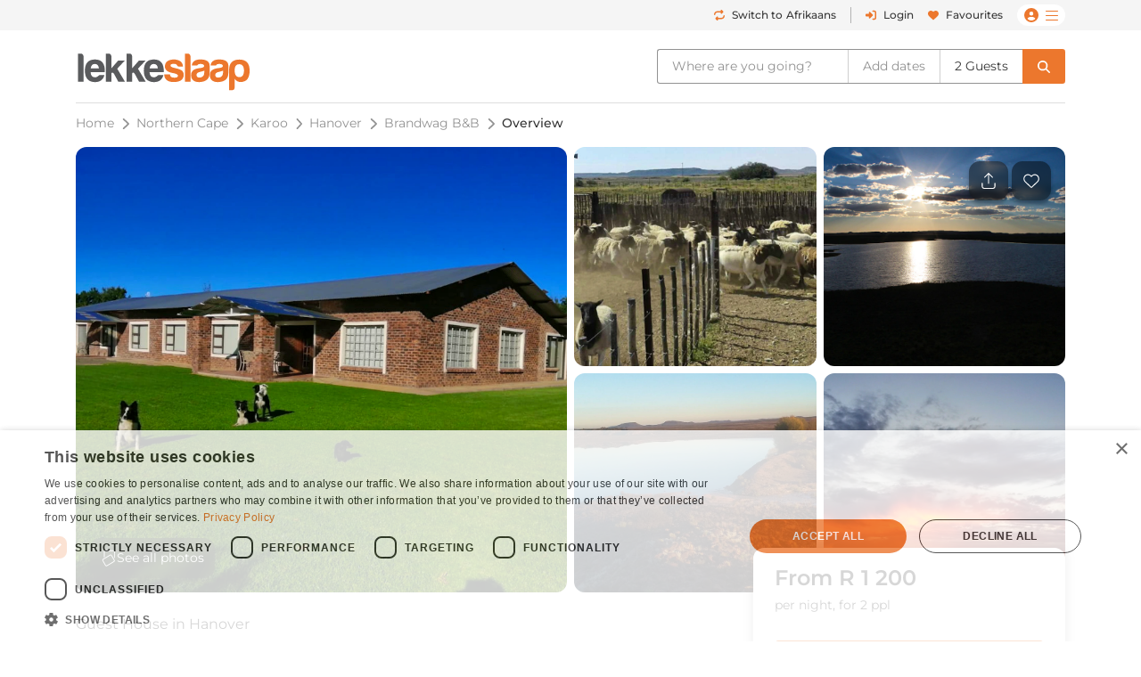

--- FILE ---
content_type: text/html; charset=UTF-8
request_url: https://www.lekkeslaap.co.za/accommodation/brandwag-bb
body_size: 31991
content:



<!DOCTYPE html>
<html lang="en" class=" page-key-establishment">
<head>
    	<title>Brandwag B&amp;B | LekkeSlaap</title>

        
    <!-- Default Meta -->
    <meta charset="utf-8">
    <meta http-equiv="Content-Type" content="text/html; charset=utf-8">
    <meta content="width=device-width, initial-scale=1.0, maximum-scale=1.0, user-scalable=no" name="viewport">

    
    
        <meta name="email" content="" />
    <meta name="auth_hash_email" content="" />
    <meta name="auth_hash_authenticate" content="" />
            <meta name="ahrefs-site-verification" content="b8c9e49d2680c8c9cbc429792e3c7643bbc0021983b5e90ba40d9107b608387b">
    
    <!-- https://www.favicon-generator.org/ -->
    <link rel="shortcut icon" type="image/x-icon" href="/cdn/images/brand/ls/icons/favicon.ico?hash=6f66cd62ca">

            <link rel="apple-touch-icon" sizes="57x57" href="/cdn/images/brand/ls/icons/apple-icon-57x57.png?hash=6f66cd62ca">
        <link rel="apple-touch-icon" sizes="60x60" href="/cdn/images/brand/ls/icons/apple-icon-60x60.png?hash=6f66cd62ca">
        <link rel="apple-touch-icon" sizes="72x72" href="/cdn/images/brand/ls/icons/apple-icon-72x72.png?hash=6f66cd62ca">
        <link rel="apple-touch-icon" sizes="76x76" href="/cdn/images/brand/ls/icons/apple-icon-76x76.png?hash=6f66cd62ca">
        <link rel="apple-touch-icon" sizes="114x114" href="/cdn/images/brand/ls/icons/apple-icon-114x114.png?hash=6f66cd62ca">
        <link rel="apple-touch-icon" sizes="120x120" href="/cdn/images/brand/ls/icons/apple-icon-120x120.png?hash=6f66cd62ca">
        <link rel="apple-touch-icon" sizes="144x144" href="/cdn/images/brand/ls/icons/apple-icon-144x144.png?hash=6f66cd62ca">
        <link rel="apple-touch-icon" sizes="152x152" href="/cdn/images/brand/ls/icons/apple-icon-152x152.png?hash=6f66cd62ca">
        <link rel="apple-touch-icon" sizes="180x180" href="/cdn/images/brand/ls/icons/apple-icon-180x180.png?hash=6f66cd62ca">
        <link rel="icon" type="image/png" sizes="192x192" href="/cdn/images/brand/ls/icons/android-icon-192x192.png?hash=6f66cd62ca">
        <link rel="icon" type="image/png" sizes="32x32" href="/cdn/images/brand/ls/icons/favicon-32x32.png?hash=6f66cd62ca">
        <link rel="icon" type="image/png" sizes="96x96" href="/cdn/images/brand/ls/icons/favicon-96x96.png?hash=6f66cd62ca">
        <link rel="icon" type="image/png" sizes="16x16" href="/cdn/images/brand/ls/icons/favicon-16x16.png?hash=6f66cd62ca">
        <meta name="msapplication-TileColor" content="#ffffff">
        <meta name="msapplication-TileImage" content="/cdn/images/brand/ls/icons/ms-icon-144x144.png?hash=6f66cd62ca">
    

    <link rel="preconnect" href="https://travelground.imgix.net" crossorigin>

                <link rel="preload" href="/cdn/fonts/Montserrat/Montserrat-VariableFont_wght.woff2" as="font" type="font/woff2" crossorigin>
    
                        
                        <!-- SEO Canonical Link -->
            <link rel="canonical" href="https://www.lekkeslaap.co.za/accommodation/brandwag-bb" />
            <!-- SEO Alternate Links -->
                            <link rel="alternate" hreflang="af" href="https://www.lekkeslaap.co.za/akkommodasie/brandwag-bb" />
                <link rel="alternate" hreflang="en" href="https://www.lekkeslaap.co.za/accommodation/brandwag-bb" />
                        
        			                
                
                                                                                                                                            
                                                                                                                                                                                                                                                                                                                                                                                                                                                                                                                                                                                                
                                                                                                                                                                                                                                                                                                                                                                                                                                                                                                                                                
        
        <!-- JSON-LD LodgingBusiness -->
        <script type="application/ld+json">
            {
                    "@context": "http://schema.org",
                    "@type": "LodgingBusiness",
                    "name": "Brandwag B&B",
                    "identifier": "21853",
                    "maximumAttendeeCapacity" : "15",
                    "containsPlace": {
                        "@type": "Suite",
                        "accommodationCategory": "Bed and breakfast"
                    },
                    "address": {
                        "@type": "PostalAddress",
                        "addressLocality": "Hanover",
                        "addressRegion": "Northern Cape",
                        "postalCode": "7005",
                        "streetAddress": "Brandwag Farm",
                        "addressCountry": "ZA"
                    },
                    "telephone": "021 201 8901",
                    "geo": {
                        "@type": "GeoCoordinates",
                        "latitude": "-30.926055555556",
                        "longitude": "24.520277777778"
                    },

                    "url": "https://www.lekkeslaap.co.za/accommodation/brandwag-bb",
                    "priceRange": "From R1 200 per night, for 2 ppl",
                    "hasMap": "https://www.lekkeslaap.co.za/accommodation/brandwag-bb/location",
                    "checkinTime": "15:00",
                    "checkoutTime": "09:00",
                    "description": "Brandwag B&amp;B offers overnight accommodation in a rural farm setting and is situated 20 km from Hanover. It is the perfect stopover between Cape Town and Johannesburg.Accommodation is offered in 3 guest rooms and 1 cottage. The cottage comprises 1 bedroom furnished with a king-size bed and 1 single bed. It has an en-suite bathroom fitted with a bath. Only the cottage is pet-friendly. The 3 guest rooms are located in the main building.Room 1 has a queen-size bed and 2 single beds, with an en-suite bathroom that contains a shower. Room 2 presents a queen-size bed and 3 single beds, and has an en-suite bathroom with a shower. Room 3 is furnished with a queen-size bed and 1 single bed, and features an en-suite bathroom fitted with a bath and a shower.  A farm-style breakfast and dinner can be arranged at an additional cost. Coffee and tea are served in the main building.  At Brandwag B&amp;B guests will be inspired by the magic of the sunrise and sunset over the beautiful Karoo.",
                    "image": "https://travelground.imgix.net/AAEAAQAAAAAAAAAAAAAA7b9846ddfd1c2f0a00bb8990a36384c54a457388a4911efff39166431e1e3a7494b7826d5865df2bd552af0f8142c4569f97?w=1920&amp;h=1080&amp;fit=crop&amp;auto=enhance,format,compress&amp;q=80",
                                            "aggregateRating": {
                            "@type": "AggregateRating",
                            "ratingValue": "4.7",
                            "reviewCount": "84"
                        },
                    
                    "amenityFeature": [
                                                {
                            "@type": "LocationFeatureSpecification",
                            "name": "numberOfBedrooms",
                            "value": "4"
                        }
                                                    ,                            {
                                "@type": "LocationFeatureSpecification",
                                "name": "smoking_allowed",
                                "value": "No"
                            }
                                                                        ]
                                            ,"review": [
                                                            {
                                    "@type" : "Review",
                                    "author" : {
                                        "@type" : "Person",
                                        "name" : "Lee B"
                                    },
                                    "datePublished" : "2026-01-12",
                                    "reviewBody" : "Very\u0020nice\u0020stay.\u0020Wonderful\u0020boerekos\u0020after\u0020a\u0020long\u0020vacation.",
                                    "reviewRating" : {
                                        "@type" : "Rating",
                                        "bestRating" : "5",
                                        "ratingValue" : "5",
                                        "worstRating" : "1"
                                    }
                                }
                                ,                                                            {
                                    "@type" : "Review",
                                    "author" : {
                                        "@type" : "Person",
                                        "name" : "Mark M"
                                    },
                                    "datePublished" : "2026-01-05",
                                    "reviewBody" : "Great\u0020meal\u0020and\u0020host\u0020friendliness.",
                                    "reviewRating" : {
                                        "@type" : "Rating",
                                        "bestRating" : "5",
                                        "ratingValue" : "5",
                                        "worstRating" : "1"
                                    }
                                }
                                ,                                                            {
                                    "@type" : "Review",
                                    "author" : {
                                        "@type" : "Person",
                                        "name" : "Matthys D"
                                    },
                                    "datePublished" : "2026-01-05",
                                    "reviewBody" : "Very\u0020friendly\u0020hostess.",
                                    "reviewRating" : {
                                        "@type" : "Rating",
                                        "bestRating" : "5",
                                        "ratingValue" : "4.8",
                                        "worstRating" : "1"
                                    }
                                }
                                ,                                                            {
                                    "@type" : "Review",
                                    "author" : {
                                        "@type" : "Person",
                                        "name" : "Anne-Marie B"
                                    },
                                    "datePublished" : "2025-12-29",
                                    "reviewBody" : "I\u0020had\u0020a\u0020great\u0020time.\u0020Anza\u0020is\u0020a\u0020great\u0020host\u0020and\u0020very\u0020friendly.\u0020They\u0020helped\u0020me\u0020with\u0020putting\u0020my\u0020Karoo\u0020lamb\u0020in\u0020the\u0020freezer\u0020that\u0020I\u0020bought.\u0020Had\u0020a\u0020nice\u0020dinner\u0020with\u0020them\u0020that\u0020evening\u0020and\u0020chatted.\u0020Thank\u0020you\u0020for\u0020everything.",
                                    "reviewRating" : {
                                        "@type" : "Rating",
                                        "bestRating" : "5",
                                        "ratingValue" : "5",
                                        "worstRating" : "1"
                                    }
                                }
                                ,                                                            {
                                    "@type" : "Review",
                                    "author" : {
                                        "@type" : "Person",
                                        "name" : "Thinus D"
                                    },
                                    "datePublished" : "2026-01-04",
                                    "reviewBody" : "We\u0020were\u0020welcomed\u0020very\u0020kindly\u0020and\u0020it\u0020was\u0020very\u0020clean\u0020and\u0020tidy.\u0020It\u0020was\u0020perfect\u0020for\u0020an\u0020overnight\u0020stop.",
                                    "reviewRating" : {
                                        "@type" : "Rating",
                                        "bestRating" : "5",
                                        "ratingValue" : "4.6",
                                        "worstRating" : "1"
                                    }
                                }
                                                                                    ]
                    

                }
        </script>
    
	<meta name="description" content="Brandwag b&amp;b -  Guest House accommodation in Hanover. Secure online payment!">

			<meta name="robots" content="max-snippet:-1, max-image-preview:large"/>
	
	<meta name="email" content=""/>

    	<!-- OpenGraph Meta -->
	<meta property="og:site_name" content="LekkeSlaap"/>
	<meta property="og:url" content="https://www.lekkeslaap.co.za/accommodation/brandwag-bb"/>
	<meta property="og:title" content="Brandwag B&amp;B | LekkeSlaap"/>
	<meta property="og:description" content="Brandwag B&amp;amp;B offers overnight accommodation in a rural farm setting and is situated 20 km from Hanover. It is the perfect stopover between Cape Town and..."/>
	<meta property="og:type" content="place"/>
	<meta property="og:image" content="https://travelground.imgix.net/AAEAAQAAAAAAAAAAAAAA7b9846ddfd1c2f0a00bb8990a36384c54a457388a4911efff39166431e1e3a7494b7826d5865df2bd552af0f8142c4569f97?w=1200&h=630&fit=crop&auto=enhance,format,compress&q=80"/>
	<meta property="og:image:width" content="1200"/>
	<meta property="og:image:height" content="630"/>
	<meta property="og:image:alt" content="Brandwag B&amp;B | LekkeSlaap"/>
	<meta property="place:location:latitude" content="-30.926055555556"/>
	<meta property="place:location:longitude" content="24.520277777778"/>

	<!-- Twitter Meta -->
	<meta name="twitter:card" content="summary_large_image"/>
	<meta name="twitter:title" content="Brandwag B&amp;B | LekkeSlaap"/>
	<meta name="twitter:description" content="Brandwag B&amp;amp;B offers overnight accommodation in a rural farm setting and is situated 20 km from Hanover. It is the perfect stopover between Cape Town and..."/>
	<meta name="twitter:image" content="https://travelground.imgix.net/AAEAAQAAAAAAAAAAAAAA7b9846ddfd1c2f0a00bb8990a36384c54a457388a4911efff39166431e1e3a7494b7826d5865df2bd552af0f8142c4569f97?w=1200&h=630&fit=crop&auto=enhance,format,compress&q=80"/>
	<meta name="twitter:site" content="@LekkeSlaap"/>

    	<!-- JSON-LD Breadcrumbslist -->
			<script type="application/ld+json">
			{
                "@context": "http://schema.org",
                "@type": "BreadcrumbList",
                "itemListElement": [
                                            {
                            "@type": "ListItem",
                            "position": "1",
                            "name": "Northern Cape",
                            "item": "https://lekkeslaap.co.za/accommodation-in/northern-cape"
                        }
                        ,                                            {
                            "@type": "ListItem",
                            "position": "2",
                            "name": "Karoo",
                            "item": "https://lekkeslaap.co.za/accommodation-in/karoo"
                        }
                        ,                                            {
                            "@type": "ListItem",
                            "position": "3",
                            "name": "Hanover",
                            "item": "https://lekkeslaap.co.za/accommodation-in/hanover"
                        }
                        ,                                            {
                            "@type": "ListItem",
                            "position": "4",
                            "name": "Brandwag B&B",
                            "item": "https://lekkeslaap.co.za/accommodation/brandwag-bb"
                        }
                        ,                                            {
                            "@type": "ListItem",
                            "position": "5",
                            "name": "Overview",
                            "item": "https://lekkeslaap.co.za/accommodation/brandwag-bb"
                        }
                                                            ]
			}
		</script>
	

        <link rel="stylesheet" href="/accomm/public/assets/5321.css?v=42851e2&c=6f66cd62ca" />
<link rel="stylesheet" href="/accomm/public/assets/9811.css?v=71adc3b&c=6f66cd62ca" />
    <link rel="stylesheet" href="/accomm/public/assets/scripts/theme-ls.entry-4b647fd4.css?v=785483c&c=6f66cd62ca" />

        
        	<link rel="stylesheet" href="/accomm/public/assets/1445.css?v=d21a022&c=6f66cd62ca" />
<link rel="stylesheet" href="/accomm/public/assets/scripts/establishments/establishment-view.entry.css?v=2dd47cb&c=6f66cd62ca" />
	<link rel="stylesheet" href="/accomm/public/assets/8337.css?v=9a9ad5a&c=6f66cd62ca" />
<link rel="stylesheet" href="/accomm/public/assets/scripts/results/map-styles.entry.css?v=6bcec21&c=6f66cd62ca" />
	
            <script src='/accomm/public/js/locale/english.js?v=6f66cd62ca'></script>
    
    

                
        
    <script type="text/javascript">
        window.tg = {
            site: "ls",
            site_name: "LekkeSlaap",
            site_domain: "lekkeslaap.co.za",
            site_domain_caps: "LekkeSlaap.co.za",
            site_url: "https://www.lekkeslaap.co.za/",
            site_base_link: "https://lekkeslaap.co.za",
            site_group: "ls",
            site_language: "af",
            is_vm: false,
            is_mobile_device: false,
            is_tablet_device: false,
            is_app: false,
            is_new_app: false,
            show_app_navbar: false,
            is_desktop_device: true,
            is_mobile_site: false,
            is_valid_login: false,
            customer_id: "",
            customer_email: "",
            customer_email_signed: "",
            customer_firstname: "",
            customer_surname: "",
            customer_chat_session: "",
            customer_agent_email: "",
            customer_booking_reference: "",
            is_supplier_login: false,
            language_switch: "en",
            app_version: 1,
            mobile_os: "None",
            pikaday_i18n_en: {
                previousMonth : '',
                nextMonth     : '',
                months        : ['January', 'February', 'March', 'April', 'May', 'June', 'July', 'August', 'September', 'October', 'November', 'December'],
                monthsShort   : ['Jan', 'Feb', 'Mar', 'Apr', 'May', 'Jun', 'Jul', 'Aug', 'Sep', 'Oct', 'Nov', 'Dec'],
                weekdays      : ['Sunday', 'Monday', 'Tuesday', 'Wednesday', 'Thursday', 'Friday', 'Saturday'],
                weekdaysShort : ['Sun', 'Mon', 'Tue', 'Wed', 'Thu', 'Fri', 'Sat']
            },
            pikaday_i18n_af: {
                previousMonth : '',
                nextMonth     : '',
                months        : ['Januarie', 'Februarie', 'Maart', 'April', 'Mei', 'Junie', 'Julie', 'Augustus', 'September', 'Oktober', 'November', 'Desember'],
                monthsShort   : ['Jan', 'Feb', 'Mrt', 'Apr', 'Mei', 'Jun', 'Jul', 'Aug', 'Sep', 'Okt', 'Nov', 'Des'],
                weekdays      : ['Sondag', 'Maandag', 'Dinsdag', 'Woensdag', 'Donderdag', 'Vrydag', 'Saterdag'],
                weekdaysShort : ['So', 'Ma', 'Di', 'Wo','Do', 'Vr', 'Sa']
            },
            page_arguments: {"_":"accommodation","which":"brandwag-bb"},
            page_name: "establishment.overview",
            page_value: "overview",
            page_key: "establishment",
            social_profile_selected_tab: "",
            search_event_id: "",
            search_start: "",
            search_end: "",
            search_autocomplete_query: "Brandwag\u0020B\u0026B",
            search_autocomplete_permalink: "/accommodation/brandwag-bb",
            search_allocation_room: 1,
            search_allocation_adult: 2,
            search_allocation_child: 0,
            search_allocation_child_ages: [],
            search_guests_total: 0,
            search_membership: "",
            landing_page_enabled: false,
            base_picture_path: 'https://travelground.imgix.net',
            display_onboarding: "0",
            partner_membership: "null",
            ab_test_data: {"new_travel_search":null,"vertical_snippet":"old","booking_cta":"request"},
            is_stage: false,
        };
    </script>

    <script src="/accomm/public/assets/module-5321.js?v=5912fd0&c=6f66cd62ca"></script>
<script src="/accomm/public/assets/module-4864.js?v=5e77232&c=6f66cd62ca"></script>
<script src="/accomm/public/assets/module-537.js?v=8d09106&c=6f66cd62ca"></script>
<script src="/accomm/public/assets/module-9928.js?v=5c49295&c=6f66cd62ca"></script>
<script src="/accomm/public/assets/module-6604.js?v=b205adc&c=6f66cd62ca"></script>
<script src="/accomm/public/assets/module-3469.js?v=aba7b83&c=6f66cd62ca"></script>
<script src="/accomm/public/assets/module-2107.js?v=f7b809a&c=6f66cd62ca"></script>
<script src="/accomm/public/assets/module-scripts/main.entry.js?v=9206fba&c=6f66cd62ca"></script>


                      <script src="/accomm/public/assets/module-7268.js?v=0e0907b&c=6f66cd62ca" defer></script>
<script src="/accomm/public/assets/module-1771.js?v=708f910&c=6f66cd62ca" defer></script>
<script src="/accomm/public/assets/module-1711.js?v=b15a54f&c=6f66cd62ca" defer></script>
<script src="/accomm/public/assets/module-8546.js?v=8f997b0&c=6f66cd62ca" defer></script>
<script src="/accomm/public/assets/module-982.js?v=7f0b01a&c=6f66cd62ca" defer></script>
<script src="/accomm/public/assets/module-8803.js?v=40119ee&c=6f66cd62ca" defer></script>
<script src="/accomm/public/assets/module-5896.js?v=5aeed67&c=6f66cd62ca" defer></script>
<script src="/accomm/public/assets/module-6476.js?v=898bc02&c=6f66cd62ca" defer></script>
<script src="/accomm/public/assets/module-5638.js?v=dadd19e&c=6f66cd62ca" defer></script>
<script src="/accomm/public/assets/module-8571.js?v=772b181&c=6f66cd62ca" defer></script>
<script src="/accomm/public/assets/module-8139.js?v=f7906a1&c=6f66cd62ca" defer></script>
<script src="/accomm/public/assets/module-4260.js?v=c1885b7&c=6f66cd62ca" defer></script>
<script src="/accomm/public/assets/module-9356.js?v=0673bcb&c=6f66cd62ca" defer></script>
<script src="/accomm/public/assets/module-8115.js?v=4c2800a&c=6f66cd62ca" defer></script>
<script src="/accomm/public/assets/module-9407.js?v=d599082&c=6f66cd62ca" defer></script>
<script src="/accomm/public/assets/module-3094.js?v=e3e7563&c=6f66cd62ca" defer></script>
<script src="/accomm/public/assets/module-117.js?v=c459474&c=6f66cd62ca" defer></script>
<script src="/accomm/public/assets/module-9150.js?v=37f2588&c=6f66cd62ca" defer></script>
<script src="/accomm/public/assets/module-970.js?v=47aa1ef&c=6f66cd62ca" defer></script>
<script src="/accomm/public/assets/module-scripts/critical.entry.js?v=9bd11f7&c=6f66cd62ca" defer></script>
        

        
                <link rel="preload" href="https://challenges.cloudflare.com/turnstile/v0/api.js" as="script">
        <script src="https://challenges.cloudflare.com/turnstile/v0/api.js" async></script>
    
        	
    
                
<!-- Google Tag Manager -->
<noscript><iframe src="//www.googletagmanager.com/ns.html?id=GTM-N5J6"
height="0" width="0" style="display:none;visibility:hidden"></iframe></noscript>
<script>(function(w,d,s,l,i){w[l]=w[l]||[];w[l].push({'gtm.start':
new Date().getTime(),event:'gtm.js'});var f=d.getElementsByTagName(s)[0],
j=d.createElement(s),dl=l!='dataLayer'?'&l='+l:'';j.async=true;j.src=
'//www.googletagmanager.com/gtm.js?id='+i+dl;f.parentNode.insertBefore(j,f);
})(window,document,'script','dataLayer','GTM-N5J6');</script>
<!-- End Google Tag Manager -->

<script>
window.dataLayer = window.dataLayer || [];
window.dataLayer.push({
    "event": "event_user_context",
    "lgst": false,
    "sid": "lbkigli7quf0rbdcsijkg77epj",
    "gid": null,
    "hid": null,
    "aid": null,
    "app": false,
    "app_platform": null,
    "app_version": null,
    "lang": "en"
});

setTimeout(() => {
    const currentUrl = new URL(window.location.href);

    if (currentUrl.searchParams.has('track')) {
        currentUrl.searchParams.delete('track');

        window.history.replaceState({}, '', currentUrl.toString());
    }
}, 10000);
</script>


</head>

<body x-data :class="{'modal-open ' : $store.general.openSection == 'SEARCH' && !$screen('lg') }"  data-show-google-translate=""
    class="  browser__default ls None web   app-version-1 page-key-establishment
    ">
        <div class="modal fade" id="js-modal" tabindex="-1" role="dialog" aria-hidden="true">
    <div class="modal-dialog modal-dialog-centered ls" role="document">
        <div class="modal-content">

                        <div class="modal-header">
                <h5 class="modal-title"></h5>
                <button type="button" class="close" data-dismiss="modal" aria-label="Close">
                    <span aria-hidden="true">&times;</span>
                </button>
            </div>

            <div class="modal-body"></div>

                        <div class="modal-footer d-none"></div>
        </div>
    </div>
</div>

    
                                            
        
                    







    



    
    
<header id="js-header" class="results-view d-flex flex-column align-items-center fixed-top fixed-md-top-0 bg-white ">
                <div class="banner-header d-md-none">
            
        </div>
    
                <div class="d-none d-lg-block w-100  " id="ls-header-bar">
            <div class="container-xl d-none d-lg-flex justify-content-end justify-content-lg-between align-items-center position-relative">
                <div class="d-lg-block invisible lekke-section">
                    <span class="mr-4">
                        <i class="fas fa-home-lg mr-1 lekke-icon"></i>
                        Lekke
                        Places</span>
                    <span class="mr-4">
                        <i class="fas fa-tag mr-1 lekke-icon"></i>
                        Lekke
                        Prices</span>
                    <span class="mr-4">
                        <i class="fas fa-lock mr-1 lekke-icon"></i>
                        Lekke
                        Secure</span>
                </div>

                                    <div id="ls-header-menu" class="d-block d-flex justify-content-end justify-content-between align-items-center header-bar ">
            <a class="notranslate menu-header-button language-select-button header-bar js-change-language text-select-none text-decoration-none d-flex justify-content-between align-items-center mr-3"
        href="javascript:void(0);"
        data-source="toggle"
        data-original-preference="en"
        data-new-preference="af"
        title="Switch to Afrikaans">
                    <div class="text-primary mr-2 d-inline-block cursor-pointer-events-none"><i class="fas fa-repeat"></i></div>
            <div class="button-text d-flex flex-row align-items-center cursor-pointer-events-none">
                <span class="switch-to one-line d-inline mr-1">Switch to</span>
                <span class="switch-to-short one-line d-inline mr-1">Switch</span>
                <span class="language d-inline">Afrikaans</span>
                <span class="language-short d-inline">AFR</span>
            </div>
        
    </a>
                <noscript>
            <a rel="alternate" hreflang="af" href="https://www.lekkeslaap.co.za/akkommodasie/brandwag-bb">Sien in Afrikaans</a>
            <a rel="alternate" hreflang="en" href="https://www.lekkeslaap.co.za/accommodation/brandwag-bb">Browse in English</a>
        </noscript>
    
        <div class="header-bar-divider mr-3"></div>
    
    
                    <a class="menu-header-button header-bar js-open-modal text-select-none text-decoration-none d-none d-lg-flex align-items-lg-center mr-3" href="javascript:void(0)"
            data-target="login" data-source="login">
            <div class="text-primary mr-3 d-inline-block mx-auto my-0 cursor-pointer-events-none d-flex align-items-center justify-content-center" style="min-height:22px;"><i class="my-1 fas fa-sign-in-alt"></i></div>
            <span class="ml-2 cursor-pointer-events-none">Login</span>
        </a>
    
            <div class="menu-bar  header-bar d-flex justify-content-md-between align-items-center">
                            <a class="d-none d-md-inline text-decoration-none mr-3" href="/favourites"><i class="menu-icon fas fa-heart mr-2"></i>Favourites</a>
                                                <span class="menu-desktop-link d-none d-lg-inline-block cursor-pointer">
                <span class="menu-button d-flex flex-nowrap align-items-center px-2">
                                        <i class="d-none d-md-inline menu-icon user-icon mr-2 fas fa-user-circle cursor-pointer-events-none"></i>
                    <i class="menu-icon hamburger-bars fal fa-bars cursor-pointer-events-none"></i>
                                    </span>
            </span>
            <span class="d-lg-none d-inline-block">
                <span class="menu-button js-menu-toggle d-flex flex-nowrap align-items-center px-2">
                    <i class="d-none d-md-inline menu-icon user-icon mr-2 fas fa-user-circle cursor-pointer-events-none"></i>
                    <i class="menu-icon fal fa-bars cursor-pointer-events-none"></i>
                </span>
            </span>
        </div>
    </div>

                            </div>
        </div>
    
        <div id="ls-header-center" class="header-sticky border-none container-xl bg-white  ">
        <div
            class="header py-1 py-lg-0 d-flex flex-wrap flex-lg-nowrap align-items-center align-contents-center justify-content-between justify-content-lg-start">
                        <div class="mobile-back-url order-0 d-lg-none ml-n2 invisible">
                <a id="js-back-btn" href="javascript:void(0)" class="justify-content-center mr-auto d-flex p-2  text-primary">
                    <i class="mr-auto fal fa-arrow-left" style="font-size: 20px;"></i>
                </a>
            </div>

                        <div class="header-logo-container d-flex justify-content-center justify-content-lg-start order-1 mr-lg-4 py-lg-2 mr-n5 mr-lg-n0 ">
                                <a href="/" title="Homepage" aria-label="LekkeSlaap Homepage">
                    <img class="header-logo" alt="LekkeSlaap" height="40px" width="160px" src="/cdn/images/brand/ls/logos/logo.svg?hash=6f66cd62ca" loading="lazy"/>
                </a>
            </div>
            
<div x-data id="search-summary"
    style="display:none;"
    class="search-summary-wrapper order-3 ml-lg-auto"
    x-show="$store.general.openSection !== 'SEARCH' || !$screen('lg')">
	<div
        class="justify-content-end position-relative d-flex custom-width">
                    <div class="d-none d-lg-flex search-summary-inner rounded-left border-right-0  ml-auto align-items-center">
                <div @click="$store.general.updateOpenSection('SEARCH');$dispatch('focus-search-autocomplete');"
                x-text="$store.search.autocomplete.query != '' && 'establishment' !== 'establishment'  ? $store.search.autocomplete.query : 'Where are you going?'"
                :class="($store.search.autocomplete.query != '' && 'establishment' !== 'establishment') ? 'search-summary-input-value' : ''"
                class="search-summary-input cursor-pointer py-2 px-3 pr-5 text-truncate text-select-none">
                    Where are you going?
                </div>

                                    <div
                        @click="$store.general.updateOpenSection('SEARCH');$dispatch('focus-search-start');"
                        x-text="$store.search.start != '' && $store.search.end != '' ? dayjs($store.search.start).format('D MMM') + ' - ' + dayjs($store.search.end).format('D MMM') : 'Add dates'"
                        :class="$store.search.start && 'search-summary-input-value'"
                        class="  search-summary-input cursor-pointer py-2 px-3 border-left border-right border-gray-400 text-select-none text-center">

                                                    Add dates
                                            </div>

                                        <div @click="$store.general.updateOpenSection('SEARCH');$dispatch('focus-search-guests');"
                        x-text="$store.search.total > 0 ? _p('kd.global.guest_plural', '%1$s Guest', '%1$s Guests', $store.search.total) : 'Add guests'"
                        :class="$store.search.total > 0 && 'search-summary-input-value'"
                        class="  search-summary-input cursor-pointer py-2 px-3 text-select-none">
                                                            Add guests
                                                </div>
                            </div>
                            <div @click="$store.general.updateOpenSection('SEARCH');"
                class="js-search-dropdown-toggle d-flex search-summary-icon-search justify-content-center align-items-center ml-lg-0 px-2 py-lg-2 px-lg-3 cursor-pointer rounded-right ">
                <i class="fas fa-search cursor-pointer-events-none d-none d-lg-inline-block"></i>
                <i class="far fa-search cursor-pointer-events-none d-lg-none" style="font-size:18px"></i>
            </div>
                            <div @click="$store.general.updateOpenSection('MENU');"
                class="js-menu-toggle mr-n2 search-summary-icon-menu p-2 d-lg-none cursor-pointer d-flex align-items-center justify-content-center text-primary"
                aria-label="Toggle menu" role="button" style="font-size:20px">
                <span class="menu-button d-flex flex-nowrap align-items-center cursor-pointer-events-none">
                    <i class="menu-icon fal fa-bars"></i>
                </span>
            </div>
        	</div>
</div>
        </div>
    </div>
            <div x-data x-show="$store.general.openSection == 'SEARCH'" class="search-summary-dropdown w-100"
                        style="display:none;"
            x-collapse.duration.200ms>
                                    <div class="container pt-3 position-relative" style="min-height: 95px;">
                <div x-show="$store.general.openSection == 'SEARCH'"
                    @click="$store.general.updateOpenSection('NONE')"
                    class="d-lg-none position-absolute cursor-pointer px-3 mt-1" style="top: 0rem; right: 0px;z-index:1;">
                    <i class="cursor-pointer-events-none fal fa-times text-gray font-size-xl"></i>
                </div>
                                    

<div x-data id="search-form-container" class="ls-search-form-container search d-block order-5 px-0 pl-lg-0 mb-lg-0 straight"
    @click.outside="window.tg.page_key == 'homepage' && $store.general.openSection == 'SEARCH' ? $store.general.updateOpenSection('NONE') : ''">
    <form method="GET" action="/soek">
        		<div class="form-row search-row ">
						
<div x-data="searchAutocomplete()"
    @focus-search-autocomplete.window="$nextTick(() => setTimeout(() => { focus();}, 100));"
    class="autocomplete form-group col-12 order-1 col-lg-4 search-autocomplete-group">
    <label class="text-truncate  ">
        	    	Where are you going?
        	</label>
	<div class="input-group"
        @click.away="open=false;"
        @keydown.escape="open=false;"
        @keydown.arrow-down="open=true;next()"
        @keydown.arrow-up="open=true;previous()"
        @keydown.enter.prevent.stop="enter()">
                    <div class="form-icon position-absolute cursor-pointer-events-none px-2 d-flex align-items-center" style="left:0px;top:0px;bottom:0px;z-index:10;">
                <i class="fal fa-search"></i>
            </div>
                
                
		<input class="autocomplete-input form-control cursor-pointer rounded data-hj-allow  px-4"
            placeholder="Region or Property Name"
            x-model="$store.search.autocomplete.query"
            x-ref="query"
            
            @focus="open=true;$dispatch('input-change', $store.search.autocomplete.query); window.centreSearchContainer();"
            @input.debounce.200="$dispatch('input-change', $store.search.autocomplete.query)"
            type="search" dir="ltr" spellcheck="false" autocorrect="off" autocomplete="off" autocapitalize="off">
                    <div @click="$store.search.autocomplete.query = ''; setTimeout(() => { focus();}, 100)"
                :class="$store.search.autocomplete.query == '' ? 'd-none' : 'd-flex'"
                class="position-absolute cursor-pointer align-items-center px-2 "
                style="right:0px;top:0px;bottom:0px;z-index: 3">
                <i class="fal fa-times "></i>
            </div>
        	</div>
    <div class="position-relative"
        x-show="suggestions.length > 0 && open"
        @input-change.window="open=true;index=-1;update($event.detail)"
        style="display:none">
        <div class="autocomplete-list w-100 position-absolute bg-white shadow rounded" body-scroll-lock-ignore>
            <div x-ref="list">
                <template x-for="group in suggestions" :key="group.name">
                    <div>
                        <div class="autocomplete-group text-uppercase align-items-center text-select-none cursor-pointer px-2 px-sm-3 py-2 d-flex w-full bg-gray-50 font-weight-bold">
                                                         <span x-text="group.name"></span>
                            <template x-if="group.name == 'Search History'">
                                <span @click="$store.search.history = []" class="ml-2" style="text-decoration:underline; font-size: 0.625rem">
                                    (Clear History)
                                </span>
                            </template>
                        </div>
                        <template x-for="(option, key) in group.options" :key="key + group.name">
                                                                                    <div
                                @click="option.permalink.includes('social/profile') ? selectOption(option.index, option) : selectOption(option.index)"
                                @mouseOver="highlightedOption = option.index"
                                class="autocomplete-option text-select-none cursor-pointer px-2 px-sm-3 py-2 d-flex justify-content-between align-items-center w-full"
                                x-bind:class="highlightedOption == option.index ? 'bg-primary text-white' : ''">
                                <div x-html="highlight(option.name)"></div>
                                <template x-if="option.count > 0">
                                    <div class="font-size-xs places-count">
                                        <span class="text-primary" x-text="option.count"></span>
                                        <span x-text="option.count_label"></span>
                                    </div>
                                </template>
                                <template x-if="group.name == 'People'">
                                    <div class="font-size-xs">
                                        <span x-text="'@' + option.count_label"></span>
                                    </div>
                                </template>
                            </div>
                        </template>
                    </div>
                </template>
            </div>
        </div>
    </div>
</div>

            
			            <div x-data="searchDatePickerStart()"
    @click.prevent="$nextTick(() => setTimeout(() => { picker.open()}, 200));"
    @focus-search-start.window="$nextTick(() => setTimeout(() => { picker.open()}, 200));"
    class="form-group order-3 col-lg col-md-3 col-6 position-relative select-dates select-dates-start">
				<label class="text-truncate  ">
					Check in
				</label>
				<div class="position-relative">
                                                                                <div class="form-icon position-absolute cursor-pointer-events-none px-2 d-flex align-items-center" style="left:0px;top:0px;bottom:0px;">
                                    <i class="fal fa-calendar-alt"></i>
                                </div>
                                                                                                                <input
                        x-ref="start"
                        class="form-control cursor-pointer bg-white rounded data-hj-allow px-4"
                        type="text"
                        readonly="true"
                        placeholder="Add date">

					<div @click="$store.search.start = ''"
                        :class="$store.search.start == '' ? 'd-none' : 'd-flex'"
                        class="position-absolute cursor-pointer align-items-center px-2"
                        style="display:none;right:0px;top:0px;bottom:0px;">
                        <i class="fal fa-times"></i>
					</div>
				</div>
			</div>

                        <div x-data="searchDatePickerEnd()"
    @click.prevent="$nextTick(() => setTimeout(() => { picker.open()}, 100));"
    @focus-search-end.window="$nextTick(() => setTimeout(() => { picker.open()}, 100));"
    class="form-group order-3 col-lg col-md-3 col-6 position-relative select-dates select-dates-end">

    <label class="text-truncate  ">
        Check out
    </label>
    <div class="position-relative">
                                    <div class="form-icon position-absolute cursor-pointer-events-none px-2 d-flex align-items-center" style="left:0px;top:0px;bottom:0px;">
                    <i class="fal fa-calendar-alt"></i>
                </div>
                                        
        <input
            x-ref="end"
            class="form-control cursor-pointer bg-white rounded data-hj-allow px-4"
            type="text"
            readonly="true"
            placeholder="Add date">

        <div @click="$store.search.end = ''"
            :class="$store.search.end == '' ? 'd-none' : 'd-flex'"
            class="position-absolute cursor-pointer align-items-center px-2"
            style="display:none;right:0px;top:0px;bottom:0px;">
            <i class="fal fa-times "></i>
        </div>
    </div>
</div>

						<div class="select-pax form-group order-6 col-lg col-md-6 fixed-width-200 en">
                <label class="text-truncate  ">
                    Number of guests
                </label>
                <div class="d-flex justify-content-center">
	<div x-data="searchGuest()"
        x-on:keydown.escape.prevent.stop="close($refs.button)"
        x-on:focusin.window="! $refs.panel.contains($event.target) && close()"
        x-id="['dropdown-button']"
        @focus-search-guests.window="$nextTick(() => setTimeout(() => { toggle()}, 100));"
        class="guest position-relative w-100">
		<!-- Button -->
		<button x-ref="button" x-on:click="toggle()" :aria-expanded="open" :aria-controls="$id('dropdown-button')" type="button"
            :class="{'active' : open}"
            class="guest-summary pr-2 rounded d-flex w-100 align-items-center search-guest homepage_search">
                                    <div aria-hidden="true" class="px-2 d-flex align-items-center" style="left:0px;top:0px;bottom:0px;">
                        <i class="fal fa-user"></i>
                    </div>
                			<span id="expanded-search-pax" :class="{'guest-none' : total == 0}" x-text="label"></span>
            		</button>

		<!-- Panel -->
		<div x-ref="panel" x-show="open" x-transition.origin.top.left x-on:click.outside.stop="close($refs.button)"
            :id="$id('dropdown-button')"
            style="display: none;" class="guest-panel bg-white shadow position-absolute">
            <div class="dropdown-container pb-3" body-scroll-lock-ignore>
                <template x-for="(guest, type) in $store.search.allocation" :key="type">
                    <template x-if="guest.display">
                        <div class="guest-type px-4 py-2 d-flex justify-content-between align-items-center">
                            <div class>
                                <div x-text="guest.title"></div>
                                <div class="font-size-xs text-wrap-balance guest-description" x-text="guest.description"></div>
                            </div>
                            <div class="d-flex">
                                <button type="button"
                                    :class="guest.value <= guest.min_value  ? 'disabled' : ''"
                                    class="guest-btn d-flex justify-content-center align-items-center btn rounded-pill border border-gray-400 "
                                    x-on:click="decrease(type)">
                                    <span class="fas fa-minus"></span>
                                </button>
                                <span class="guest-count d-flex align-items-center justify-content-center font-weight-bold"
                                    x-text="guest.value"></span>
                                <button type="button"
                                    :class="guest.value >= guest.max_value ? 'disabled' : ''"
                                    class="guest-btn d-flex justify-content-center align-items-center btn rounded-pill border border-gray-400 "
                                    x-on:click="increase(type)">
                                    <span class="fas fa-plus"></span>
                                </button>
                            </div>
                        </div>
                    </template>
                </template>
                <template x-if="$store.search.allocation.child.value > 0 && $store.search.allocation.child.display">
                    <div class="mx-4">
                        <hr />
                        <p class="mb-0 guest-description">Specify the age of each child:</p>
                    </div>
                </template>
                <template x-if="$store.search.allocation.child.display">
                    <div>
                        <template x-for="index in $store.search.allocation.child.value" :key="index">
                            <div class="guest-type px-4 py-2 d-flex justify-content-between align-items-center">
                                <div class>
                                    <div x-text='`${_t("lv.child","Child")} ${index} ${_t("kd.search.age","age")}:`'></div>
                                </div>
                                <div class="d-flex select-wrapper">
                                    <select class="form-control-sm font-weight-bold guest-btn d-flex justify-content-center align-items-center btn border border-gray-400 rounded-8 " :class="{'ios-text-indent': window.tg.mobile_os == 'iOS'}" x-model="$store.search.allocation.child_ages.value[index-1]" >
                                        <template x-for="number in [...Array(18).keys()]">
                                            <option x-text="number" :value="number" x-bind:selected="$store.search.allocation.child_ages.value[index-1] == number"></option>
                                        </template>
                                    </select>
                                </div>
                            </div>
                        </template>
                    </div>
                </template>
            </div>
            <div class="apply-button px-4">
                <!-- we specify type=button, otherwise it tries to submit the form!-->
                <button type="button" x-on:click.stop="close($refs.button)" class="btn btn-ghost w-100">
                    Done
                </button>
            </div>
		</div>
	</div>
</div>
			</div>

			<div
				class="search-search form-group col-12 order-7 col-lg d-flex align-items-end">
								<button @click.prevent.stop="$store.search.submit(!$screen('lg'))"
                    class="btn btn-primary btn-cta w-100   "
                    type="submit"
                    :disabled="$store.search.loading">
                    <div x-show="$store.search.loading" style="display:none" class="btn-loader">
                        <div class="rect1"></div> <div class="rect2"></div> <div class="rect3"></div> <div class="rect4"></div> <div class="rect5"></div>
                    </div>
                    <div x-show="!$store.search.loading">
                                                                                    Search
                            
                                            </div>
				</button>
			</div>

            		</div>
		<div class="js-notice alert alert-error font-size-sm d-none">
            Please enter dates before sorting or filtering
		</div>
	</form>

</div>
            </div>
                    </div>
    
    
            
            </header>

   <div class="results-view-header-spacer d-md-none "></div>

<div class=" ">
    																																																																																																															
		
        
                                                        <div class="container-xl breadcrumb-container  d-none d-md-block">
                <nav aria-label="breadcrumb">
                    <ol class="px-0 breadcrumb rounded-0 font-size-sm flex-nowrap align-items-center overflow-hidden mb-0 ">
                        <li
                            class="breadcrumb-item text-nowrap text-decoration-none d-none d-lg-inline-block ">
                            <a class="text-nowrap text-decoration-none" href="/" title="Home">
                                                                    Home
                                                            </a>
                        </li>
                        <i class="fas breadcrumb-chevron fa-chevron-right d-none d-lg-inline-block"></i>

                                                    <li
                                class="breadcrumb-item active text-decoration-none  text-nowrap"
                                
                                >

                                                                    <a class="text-decoration-none" href="/accommodation-in/northern-cape" title="Northern Cape Accommodation">
                                        Northern Cape
                                    </a>
                                                            </li>

                                                            <i class="fas breadcrumb-chevron fa-chevron-right "></i>
                                                                                <li
                                class="breadcrumb-item active text-decoration-none  text-nowrap"
                                
                                >

                                                                    <a class="text-decoration-none" href="/accommodation-in/karoo" title="Karoo Accommodation">
                                        Karoo
                                    </a>
                                                            </li>

                                                            <i class="fas breadcrumb-chevron fa-chevron-right "></i>
                                                                                <li
                                class="breadcrumb-item active text-decoration-none  text-nowrap"
                                
                                >

                                                                    <a class="text-decoration-none" href="/accommodation-in/hanover" title="Hanover Accommodation">
                                        Hanover
                                    </a>
                                                            </li>

                                                            <i class="fas breadcrumb-chevron fa-chevron-right "></i>
                                                                                <li
                                class="breadcrumb-item active text-decoration-none  text-nowrap"
                                
                                style="display: inline-block !important; white-space: nowrap !important; overflow: hidden !important; text-overflow: ellipsis !important; -o-text-overflow: ellipsis !important;">

                                                                    <a class="text-decoration-none" href="/accommodation/brandwag-bb" title="Brandwag B&amp;B">
                                        Brandwag B&amp;B
                                    </a>
                                                            </li>

                                                            <i class="fas breadcrumb-chevron fa-chevron-right d-none d-lg-inline-block"></i>
                                                                                <li
                                class="breadcrumb-item active text-decoration-none d-none d-lg-inline-block text-truncate"
                                aria-current="page"
                                >

                                                                    <span class="text-decoration-none selected ">
                                        Overview
                                    </span>
                                                            </li>

                                                                        </ol>
                </nav>
            </div>
        	
</div>



<div x-show="$store.general.openSection == 'SEARCH'"
    class="backdrop"
    style="display:none;"
    x-transform
    @click="$store.general.updateOpenSection('NONE')">
</div>

    <div data-admin="" data-page=establishment.overview class="menu-2207 rounded border-0 collapse " id="menu-mobile">

        <div class="mobile-menu-greeting pb-2 justify-content-between align-items-center d-lg-none">

                        <div class="list-group bg-muted pt-3 pl-4">
                <div class="text-right mr-3 mt-1">
                    <button class="js-menu-toggle close-menu-button"><i class="fal fa-xmark cursor-pointer-events-none font-size-xl"></i></button>
                </div>
                <div class="menu-section d-flex flex-column align-items-start pb-4">
                                            <i class="d-block header-icon fal fa-hand-wave text-primary mb-3"></i>
                        <h5>
                            Welcome to LekkeSlaap!
                        </h5>
                                    </div>
            </div>
        </div>

        <div class="list-group">
            <div class="menu-section rounded border-bottom">
                                <a href="/"
                    class="list-group-item list-group-item-action text-select-none border-0 px-4">
                    <i class="fa-fw mr-2 fal fa-home-alt menu-icon"></i>
                    Homepage
                </a>

                                                <a class="notranslate js-change-language list-group-item list-group-item-action text-select-none border-0 px-4"
                        href="javascript:void(0);"
                        data-source="toggle"
                        data-original-preference="en"
                        data-new-preference="af"
                        title="Switch to Afrikaans">
                        <i class="fa-fw mr-2 fas fa-repeat cursor-pointer-events-none menu-icon"></i>
                        Switch to Afrikaans
                </a>
                
                                                        <a href="/favourites?fav_login=1"
                        class="signup-form-button list-group-item list-group-item-action text-capitalize text-select-none border-0 px-4">
                        <i class="fa-fw mr-2 fal fa-heart menu-icon"></i>
                        favourites
                    </a>

                                                                                                                <a href="javascript:void(0)" data-target="login" data-source="login" class="js-open-modal list-group-item list-group-item-action text-capitalize text-select-none border-0 px-4">
                            <i class="fa-fw mr-2 fal fa-sign-in-alt menu-icon"></i>
                            Login
                        </a>
                                                </div>

            
            <div class="menu-section border-bottom">
                                                <a href="/add-a-property"
                    class="list-group-item list-group-item-action text-capitalize text-select-none border-0 px-4">
                        <i class="fa-fw mr-2 fal fa-house-chimney-heart menu-icon"></i>
                        Host with us
                </a>
                                                            </div>

            <div class="menu-section border-bottom">
                                                            <a href="/rewards"
                            class="list-group-item list-group-item-action text-capitalize text-select-none border-0 px-4">
                            <i class="fa-fw fal mr-2 fa-medal menu-icon"></i>
                            LekkeSlaap Rewards
                        </a>
                                    
                                                    <a href="/gift-vouchers"
                        class="list-group-item list-group-item-action text-select-none border-0 px-4">
                        <i class="fa-fw mr-2 fal fa-gift menu-icon"></i>
                        Buy Vouchers
                    </a>
                
                                <a href="/blog/en"
                    class="list-group-item list-group-item-action text-select-none border-0 px-4">
                    <i class="fa-fw mr-2 fal fa-glasses menu-icon"></i>
                    LekkeSlaap Blog
                </a>

                                            </div>

            <div class="menu-section rounded">
                                                                                                
                    <a href="javascript:void(0)" data-target="signup" data-source="signup"
                        class="js-open-modal list-group-item list-group-item-action text-select-none border-0 px-4">
                        <i class="fa-fw mr-2 fal cursor-pointer-events-none fa-user-plus menu-icon"></i>
                        Signup
                    </a>
                                    
                                <a href="/about"
                    class="list-group-item list-group-item-action text-select-none border-0 px-4">
                    <i class="fa-fw mr-2 fal fa-info-circle menu-icon"></i>
                    About Us
                </a>

                                <a href="/contact"
                    class="list-group-item list-group-item-action text-select-none border-0 px-4">
                    <i class="fa-fw mr-2 fal fa-phone menu-icon"></i>
                    Contact Us
                </a>
            </div>
        </div>
    </div>

                <div id="js-menu-close" class="menu-mobile-background menu-background-2207 d-none"></div>
    
    <div data-admin="" data-page=establishment.overview class="menu-2207 rounded border-0 d-none " id="menu-desktop">

        <div class="mobile-menu-greeting pb-2 justify-content-between align-items-center d-lg-none">

                        <div class="list-group bg-muted pt-3 pl-4">
                <div class="text-right mr-3 mt-1">
                    <button class="js-menu-toggle close-menu-button"><i class="fal fa-xmark cursor-pointer-events-none font-size-xl"></i></button>
                </div>
                <div class="menu-section d-flex flex-column align-items-start pb-4">
                                            <i class="d-block header-icon fal fa-hand-wave text-primary mb-3"></i>
                        <h5>
                            Welcome to LekkeSlaap!
                        </h5>
                                    </div>
            </div>
        </div>

        <div class="list-group">
            <div class="menu-section rounded border-bottom">
                                <a href="/"
                    class="list-group-item list-group-item-action text-select-none border-0 px-4">
                    <i class="fa-fw mr-2 fal fa-home-alt menu-icon"></i>
                    Homepage
                </a>

                                                <a class="notranslate js-change-language list-group-item list-group-item-action text-select-none border-0 px-4"
                        href="javascript:void(0);"
                        data-source="toggle"
                        data-original-preference="en"
                        data-new-preference="af"
                        title="Switch to Afrikaans">
                        <i class="fa-fw mr-2 fas fa-repeat cursor-pointer-events-none menu-icon"></i>
                        Switch to Afrikaans
                </a>
                
                                                        <a href="/favourites?fav_login=1"
                        class="signup-form-button list-group-item list-group-item-action text-capitalize text-select-none border-0 px-4">
                        <i class="fa-fw mr-2 fal fa-heart menu-icon"></i>
                        favourites
                    </a>

                                                                                                                <a href="javascript:void(0)" data-target="login" data-source="login" class="js-open-modal list-group-item list-group-item-action text-capitalize text-select-none border-0 px-4">
                            <i class="fa-fw mr-2 fal fa-sign-in-alt menu-icon"></i>
                            Login
                        </a>
                                                </div>

            
            <div class="menu-section border-bottom">
                                                <a href="/add-a-property"
                    class="list-group-item list-group-item-action text-capitalize text-select-none border-0 px-4">
                        <i class="fa-fw mr-2 fal fa-house-chimney-heart menu-icon"></i>
                        Host with us
                </a>
                                                            </div>

            <div class="menu-section border-bottom">
                                                            <a href="/rewards"
                            class="list-group-item list-group-item-action text-capitalize text-select-none border-0 px-4">
                            <i class="fa-fw fal mr-2 fa-medal menu-icon"></i>
                            LekkeSlaap Rewards
                        </a>
                                    
                                                    <a href="/gift-vouchers"
                        class="list-group-item list-group-item-action text-select-none border-0 px-4">
                        <i class="fa-fw mr-2 fal fa-gift menu-icon"></i>
                        Buy Vouchers
                    </a>
                
                                <a href="/blog/en"
                    class="list-group-item list-group-item-action text-select-none border-0 px-4">
                    <i class="fa-fw mr-2 fal fa-glasses menu-icon"></i>
                    LekkeSlaap Blog
                </a>

                                            </div>

            <div class="menu-section rounded">
                                                                                                
                    <a href="javascript:void(0)" data-target="signup" data-source="signup"
                        class="js-open-modal list-group-item list-group-item-action text-select-none border-0 px-4">
                        <i class="fa-fw mr-2 fal cursor-pointer-events-none fa-user-plus menu-icon"></i>
                        Signup
                    </a>
                                    
                                <a href="/about"
                    class="list-group-item list-group-item-action text-select-none border-0 px-4">
                    <i class="fa-fw mr-2 fal fa-info-circle menu-icon"></i>
                    About Us
                </a>

                                <a href="/contact"
                    class="list-group-item list-group-item-action text-select-none border-0 px-4">
                    <i class="fa-fw mr-2 fal fa-phone menu-icon"></i>
                    Contact Us
                </a>
            </div>
        </div>
    </div>

    
        
                <main>
            <div class="container-xl js-global-error-message-container d-none">
                <div class="row">
                    <div class="col-12">
                        <div class="alert warning js-global-error-message"></div>
                    </div>
                </div>
            </div>


            	<section class="container-xl mt-md-2" itemscope="" itemtype="https://schema.org/LodgingBusiness">
		<meta
		itemprop="image" content="https://travelground.imgix.net/AAEAAQAAAAAAAAAAAAAA7b9846ddfd1c2f0a00bb8990a36384c54a457388a4911efff39166431e1e3a7494b7826d5865df2bd552af0f8142c4569f97?w=1200&h=630&fit=crop&auto=enhance,format,compress&q=80">

				        

		
		<div class="row">
			<div class="col-12">
												
            
								
            
								
            
								
            
						
<div id="js-lightgallery-sixteen-by-nine">
            <div class="js-lightgallery-item cursor-pointer"
            data-sub-html=".lightgallery-caption-1"
            data-src-thumb="https://travelground.imgix.net/AAEAAQAAAAAAAAAAAAAA7b9846ddfd1c2f0a00bb8990a36384c54a457388a4911efff39166431e1e3a7494b7826d5865df2bd552af0f8142c4569f97?w=100&h=80&fit=fillmax&auto=enhance,format,compress&q=80"
            data-src="https://travelground.imgix.net/AAEAAQAAAAAAAAAAAAAA7b9846ddfd1c2f0a00bb8990a36384c54a457388a4911efff39166431e1e3a7494b7826d5865df2bd552af0f8142c4569f97?w=2400&fit=crop&auto=enhance,format,compress&q=80">

            <div class="lightgallery-caption-1 text-select-none" style="display:none;">
                                    Brandwag B&amp;B:&nbsp;Main Photos
                            </div>
        </div>
            <div class="js-lightgallery-item cursor-pointer"
            data-sub-html=".lightgallery-caption-2"
            data-src-thumb="https://travelground.imgix.net/AAEAAQAAAAAAAAAAAAAAJGYxOGE0Mzc0LWQ2ZDEtNDBkOS1iNWZjLWFkNmQ1ZmIyNzAzMA?w=100&h=80&fit=fillmax&auto=enhance,format,compress&q=80"
            data-src="https://travelground.imgix.net/AAEAAQAAAAAAAAAAAAAAJGYxOGE0Mzc0LWQ2ZDEtNDBkOS1iNWZjLWFkNmQ1ZmIyNzAzMA?w=2400&fit=crop&auto=enhance,format,compress&q=80">

            <div class="lightgallery-caption-2 text-select-none" style="display:none;">
                                    Brandwag B&amp;B:&nbsp;Main Photos
                            </div>
        </div>
            <div class="js-lightgallery-item cursor-pointer"
            data-sub-html=".lightgallery-caption-3"
            data-src-thumb="https://travelground.imgix.net/AAEAAQAAAAAAAAAAAAAAJDkwY2RkZjlmLWI1YjEtNDg3ZS05NmJkLWJmNTYxZmVkYTU2Mg?w=100&h=80&fit=fillmax&auto=enhance,format,compress&q=80"
            data-src="https://travelground.imgix.net/AAEAAQAAAAAAAAAAAAAAJDkwY2RkZjlmLWI1YjEtNDg3ZS05NmJkLWJmNTYxZmVkYTU2Mg?w=2400&fit=crop&auto=enhance,format,compress&q=80">

            <div class="lightgallery-caption-3 text-select-none" style="display:none;">
                                    Brandwag B&amp;B:&nbsp;Main Photos
                            </div>
        </div>
            <div class="js-lightgallery-item cursor-pointer"
            data-sub-html=".lightgallery-caption-4"
            data-src-thumb="https://travelground.imgix.net/AAEAAQAAAAAAAAAAAAAAJDQyOGEwMGIzLWI0ZmEtNDZlZS05NWIxLWY5MmU2ZGJjY2U0Yg?w=100&h=80&fit=fillmax&auto=enhance,format,compress&q=80"
            data-src="https://travelground.imgix.net/AAEAAQAAAAAAAAAAAAAAJDQyOGEwMGIzLWI0ZmEtNDZlZS05NWIxLWY5MmU2ZGJjY2U0Yg?w=2400&fit=crop&auto=enhance,format,compress&q=80">

            <div class="lightgallery-caption-4 text-select-none" style="display:none;">
                                    Brandwag B&amp;B:&nbsp;Main Photos
                            </div>
        </div>
            <div class="js-lightgallery-item cursor-pointer"
            data-sub-html=".lightgallery-caption-5"
            data-src-thumb="https://travelground.imgix.net/AAEAAQAAAAAAAAAAAAAAWLVm6Gp3CPlpgvQLLFO5ohUHTRzob5vbC4OrwNNwFAhd4VPbFJ?w=100&h=80&fit=fillmax&auto=enhance,format,compress&q=80"
            data-src="https://travelground.imgix.net/AAEAAQAAAAAAAAAAAAAAWLVm6Gp3CPlpgvQLLFO5ohUHTRzob5vbC4OrwNNwFAhd4VPbFJ?w=2400&fit=crop&auto=enhance,format,compress&q=80">

            <div class="lightgallery-caption-5 text-select-none" style="display:none;">
                                    Brandwag B&amp;B:&nbsp;Main Photos
                            </div>
        </div>
            <div class="js-lightgallery-item cursor-pointer"
            data-sub-html=".lightgallery-caption-6"
            data-src-thumb="https://travelground.imgix.net/AAEAAQAAAAAAAAAAAAAA4sO1nRBVSqLniWKb46vLdK2DQ1OznVIz3C30HmicwlMsTBkaXp?w=100&h=80&fit=fillmax&auto=enhance,format,compress&q=80"
            data-src="https://travelground.imgix.net/AAEAAQAAAAAAAAAAAAAA4sO1nRBVSqLniWKb46vLdK2DQ1OznVIz3C30HmicwlMsTBkaXp?w=2400&fit=crop&auto=enhance,format,compress&q=80">

            <div class="lightgallery-caption-6 text-select-none" style="display:none;">
                                    Brandwag B&amp;B:&nbsp;Main Photos
                            </div>
        </div>
            <div class="js-lightgallery-item cursor-pointer"
            data-sub-html=".lightgallery-caption-7"
            data-src-thumb="https://travelground.imgix.net/AAEAAQAAAAAAAAAAAAAAK3PZpUp4e8y6wLyuxniBew1O9M0krFM7lPpghLgN0mYix5JSi5?w=100&h=80&fit=fillmax&auto=enhance,format,compress&q=80"
            data-src="https://travelground.imgix.net/AAEAAQAAAAAAAAAAAAAAK3PZpUp4e8y6wLyuxniBew1O9M0krFM7lPpghLgN0mYix5JSi5?w=2400&fit=crop&auto=enhance,format,compress&q=80">

            <div class="lightgallery-caption-7 text-select-none" style="display:none;">
                                    Brandwag B&amp;B:&nbsp;Main Photos
                            </div>
        </div>
            <div class="js-lightgallery-item cursor-pointer"
            data-sub-html=".lightgallery-caption-8"
            data-src-thumb="https://travelground.imgix.net/AAEAAQAAAAAAAAAAAAAAJGM2YzM0ODNkLTMwMjUtNDQyOC04ZTNlLTJiMmFlOWQ3ODM4ZQ?w=100&h=80&fit=fillmax&auto=enhance,format,compress&q=80"
            data-src="https://travelground.imgix.net/AAEAAQAAAAAAAAAAAAAAJGM2YzM0ODNkLTMwMjUtNDQyOC04ZTNlLTJiMmFlOWQ3ODM4ZQ?w=2400&fit=crop&auto=enhance,format,compress&q=80">

            <div class="lightgallery-caption-8 text-select-none" style="display:none;">
                                    Brandwag B&amp;B:&nbsp;Main Photos
                            </div>
        </div>
            <div class="js-lightgallery-item cursor-pointer"
            data-sub-html=".lightgallery-caption-9"
            data-src-thumb="https://travelground.imgix.net/AAEAAQAAAAAAAAAAAAAAlRueNAf2YzlhkFMNQA0FTC8t1TZlINu62WK9Zpqvj3NACEql0Q?w=100&h=80&fit=fillmax&auto=enhance,format,compress&q=80"
            data-src="https://travelground.imgix.net/AAEAAQAAAAAAAAAAAAAAlRueNAf2YzlhkFMNQA0FTC8t1TZlINu62WK9Zpqvj3NACEql0Q?w=2400&fit=crop&auto=enhance,format,compress&q=80">

            <div class="lightgallery-caption-9 text-select-none" style="display:none;">
                                    Brandwag B&amp;B:&nbsp;Main Photos
                            </div>
        </div>
            <div class="js-lightgallery-item cursor-pointer"
            data-sub-html=".lightgallery-caption-10"
            data-src-thumb="https://travelground.imgix.net/AAEAAQAAAAAAAAAAAAAAOMDbkGVwScoPhfSYqRhRT4HFumWQMefM613rGEvP5eZTMa4mTr?w=100&h=80&fit=fillmax&auto=enhance,format,compress&q=80"
            data-src="https://travelground.imgix.net/AAEAAQAAAAAAAAAAAAAAOMDbkGVwScoPhfSYqRhRT4HFumWQMefM613rGEvP5eZTMa4mTr?w=2400&fit=crop&auto=enhance,format,compress&q=80">

            <div class="lightgallery-caption-10 text-select-none" style="display:none;">
                                    Brandwag B&amp;B:&nbsp;Main Photos
                            </div>
        </div>
            <div class="js-lightgallery-item cursor-pointer"
            data-sub-html=".lightgallery-caption-11"
            data-src-thumb="https://travelground.imgix.net/AAEAAQAAAAAAAAAAAAAA6kUQ0Bx6GYzIIK7AhpEG8NDvlej0UZu12mhECHBUAyuEzsCl1u?w=100&h=80&fit=fillmax&auto=enhance,format,compress&q=80"
            data-src="https://travelground.imgix.net/AAEAAQAAAAAAAAAAAAAA6kUQ0Bx6GYzIIK7AhpEG8NDvlej0UZu12mhECHBUAyuEzsCl1u?w=2400&fit=crop&auto=enhance,format,compress&q=80">

            <div class="lightgallery-caption-11 text-select-none" style="display:none;">
                                    Brandwag B&amp;B:&nbsp;Main Photos
                            </div>
        </div>
            <div class="js-lightgallery-item cursor-pointer"
            data-sub-html=".lightgallery-caption-12"
            data-src-thumb="https://travelground.imgix.net/AAEAAQAAAAAAAAAAAAAA0843b99ce4abae94b9ca2859e355ebb69baac4c6ad3b4be9bf93a7cfdcafc3729ecb1ae99dc0c02fa1745e138bd4a55cf7e6?w=100&h=80&fit=fillmax&auto=enhance,format,compress&q=80"
            data-src="https://travelground.imgix.net/AAEAAQAAAAAAAAAAAAAA0843b99ce4abae94b9ca2859e355ebb69baac4c6ad3b4be9bf93a7cfdcafc3729ecb1ae99dc0c02fa1745e138bd4a55cf7e6?w=2400&fit=crop&auto=enhance,format,compress&q=80">

            <div class="lightgallery-caption-12 text-select-none" style="display:none;">
                                    Brandwag B&amp;B:&nbsp;Main Photos
                            </div>
        </div>
            <div class="js-lightgallery-item cursor-pointer"
            data-sub-html=".lightgallery-caption-13"
            data-src-thumb="https://travelground.imgix.net/AAEAAQAAAAAAAAAAAAAAead5980f163cd9fb6487b6be11c74b5582099014da5faab32f1658f14d1f5172563cbc94e3059c86dfb0ca702ed97ff6ddce?w=100&h=80&fit=fillmax&auto=enhance,format,compress&q=80"
            data-src="https://travelground.imgix.net/AAEAAQAAAAAAAAAAAAAAead5980f163cd9fb6487b6be11c74b5582099014da5faab32f1658f14d1f5172563cbc94e3059c86dfb0ca702ed97ff6ddce?w=2400&fit=crop&auto=enhance,format,compress&q=80">

            <div class="lightgallery-caption-13 text-select-none" style="display:none;">
                                    Brandwag B&amp;B:&nbsp;Main Photos
                            </div>
        </div>
            <div class="js-lightgallery-item cursor-pointer"
            data-sub-html=".lightgallery-caption-14"
            data-src-thumb="https://travelground.imgix.net/AAEAAQAAAAAAAAAAAAAA8c3044d1b6efb07a880d2d8bbe9379567651a0c35ffb71de576a3705c17124923e933a1aac061f74187aff8026d68694c981?w=100&h=80&fit=fillmax&auto=enhance,format,compress&q=80"
            data-src="https://travelground.imgix.net/AAEAAQAAAAAAAAAAAAAA8c3044d1b6efb07a880d2d8bbe9379567651a0c35ffb71de576a3705c17124923e933a1aac061f74187aff8026d68694c981?w=2400&fit=crop&auto=enhance,format,compress&q=80">

            <div class="lightgallery-caption-14 text-select-none" style="display:none;">
                                    Brandwag B&amp;B:&nbsp;Main Photos
                            </div>
        </div>
            <div class="js-lightgallery-item cursor-pointer"
            data-sub-html=".lightgallery-caption-15"
            data-src-thumb="https://travelground.imgix.net/AAEAAQAAAAAAAAAAAAAAf76bd105391b743b51bfd58712a66e8d569318deeaa71a89246378b779c00796df39c736ae42d992112f41d50f9ef077fae0?w=100&h=80&fit=fillmax&auto=enhance,format,compress&q=80"
            data-src="https://travelground.imgix.net/AAEAAQAAAAAAAAAAAAAAf76bd105391b743b51bfd58712a66e8d569318deeaa71a89246378b779c00796df39c736ae42d992112f41d50f9ef077fae0?w=2400&fit=crop&auto=enhance,format,compress&q=80">

            <div class="lightgallery-caption-15 text-select-none" style="display:none;">
                                    Brandwag B&amp;B:&nbsp;Main Photos
                            </div>
        </div>
            <div class="js-lightgallery-item cursor-pointer"
            data-sub-html=".lightgallery-caption-16"
            data-src-thumb="https://travelground.imgix.net/AAEAAQAAAAAAAAAAAAAAecea50b42d2f5356a8ab012c76c061ec32a9924ddaeffe3d4f5a1ec5f9789e1e6532491c7143946300bfdefd8fb71311075f?w=100&h=80&fit=fillmax&auto=enhance,format,compress&q=80"
            data-src="https://travelground.imgix.net/AAEAAQAAAAAAAAAAAAAAecea50b42d2f5356a8ab012c76c061ec32a9924ddaeffe3d4f5a1ec5f9789e1e6532491c7143946300bfdefd8fb71311075f?w=2400&fit=crop&auto=enhance,format,compress&q=80">

            <div class="lightgallery-caption-16 text-select-none" style="display:none;">
                                    Brandwag B&amp;B:&nbsp;Main Photos
                            </div>
        </div>
            <div class="js-lightgallery-item cursor-pointer"
            data-sub-html=".lightgallery-caption-17"
            data-src-thumb="https://travelground.imgix.net/AAEAAQAAAAAAAAAAAAAA4c38485eb84ec81f5a8eff08d474aa6280146053fadd2b38e89b875c46c236a2c537d730f3df0ce2e86d2be68d0667e3285c?w=100&h=80&fit=fillmax&auto=enhance,format,compress&q=80"
            data-src="https://travelground.imgix.net/AAEAAQAAAAAAAAAAAAAA4c38485eb84ec81f5a8eff08d474aa6280146053fadd2b38e89b875c46c236a2c537d730f3df0ce2e86d2be68d0667e3285c?w=2400&fit=crop&auto=enhance,format,compress&q=80">

            <div class="lightgallery-caption-17 text-select-none" style="display:none;">
                                    Brandwag B&amp;B:&nbsp;Main Photos
                            </div>
        </div>
            <div class="js-lightgallery-item cursor-pointer"
            data-sub-html=".lightgallery-caption-18"
            data-src-thumb="https://travelground.imgix.net/AAEAAQAAAAAAAAAAAAAA3356c21a0c8329f66595da690f569b4eb530d2dc44c7d05e5f06ba02c0dacf6f470f3a8d5f219d3bdc028a24b2f028681f37?w=100&h=80&fit=fillmax&auto=enhance,format,compress&q=80"
            data-src="https://travelground.imgix.net/AAEAAQAAAAAAAAAAAAAA3356c21a0c8329f66595da690f569b4eb530d2dc44c7d05e5f06ba02c0dacf6f470f3a8d5f219d3bdc028a24b2f028681f37?w=2400&fit=crop&auto=enhance,format,compress&q=80">

            <div class="lightgallery-caption-18 text-select-none" style="display:none;">
                                    Brandwag B&amp;B:&nbsp;Main Photos
                            </div>
        </div>
            <div class="js-lightgallery-item cursor-pointer"
            data-sub-html=".lightgallery-caption-19"
            data-src-thumb="https://travelground.imgix.net/AAEAAQAAAAAAAAAAAAAA5287bc07a361f18bf68007cd20c379ea26425b9ca3df4d549ae8bf2c1c909794784931459c44d78e34accddd171193bc38d3?w=100&h=80&fit=fillmax&auto=enhance,format,compress&q=80"
            data-src="https://travelground.imgix.net/AAEAAQAAAAAAAAAAAAAA5287bc07a361f18bf68007cd20c379ea26425b9ca3df4d549ae8bf2c1c909794784931459c44d78e34accddd171193bc38d3?w=2400&fit=crop&auto=enhance,format,compress&q=80">

            <div class="lightgallery-caption-19 text-select-none" style="display:none;">
                                    Brandwag B&amp;B:&nbsp;Main Photos
                            </div>
        </div>
            <div class="js-lightgallery-item cursor-pointer"
            data-sub-html=".lightgallery-caption-20"
            data-src-thumb="https://travelground.imgix.net/AAEAAQAAAAAAAAAAAAAA92735ddb7f2cb9ea153d07d7e40d4931667bdfd629abd88fc3e8bc3d49db0a71675d7e0bdefd634e89c32e3fb9ed8ae5b65f?w=100&h=80&fit=fillmax&auto=enhance,format,compress&q=80"
            data-src="https://travelground.imgix.net/AAEAAQAAAAAAAAAAAAAA92735ddb7f2cb9ea153d07d7e40d4931667bdfd629abd88fc3e8bc3d49db0a71675d7e0bdefd634e89c32e3fb9ed8ae5b65f?w=2400&fit=crop&auto=enhance,format,compress&q=80">

            <div class="lightgallery-caption-20 text-select-none" style="display:none;">
                                    Brandwag B&amp;B:&nbsp;Main Photos
                            </div>
        </div>
            <div class="js-lightgallery-item cursor-pointer"
            data-sub-html=".lightgallery-caption-21"
            data-src-thumb="https://travelground.imgix.net/AAEAAQAAAAAAAAAAAAAAc61ad215934e4872330dce254174c09eeb9a0b71218fa62d31c040a37a2121a02b7bef5ad88a84ac58ac1a45419102560610?w=100&h=80&fit=fillmax&auto=enhance,format,compress&q=80"
            data-src="https://travelground.imgix.net/AAEAAQAAAAAAAAAAAAAAc61ad215934e4872330dce254174c09eeb9a0b71218fa62d31c040a37a2121a02b7bef5ad88a84ac58ac1a45419102560610?w=2400&fit=crop&auto=enhance,format,compress&q=80">

            <div class="lightgallery-caption-21 text-select-none" style="display:none;">
                                    Brandwag B&amp;B:&nbsp;Main Photos
                            </div>
        </div>
            <div class="js-lightgallery-item cursor-pointer"
            data-sub-html=".lightgallery-caption-22"
            data-src-thumb="https://travelground.imgix.net/AAEAAQAAAAAAAAAAAAAA2a18f998cb5f4aaffb8f129512545abfda4f64224494394172a852f50a26b5a422bf0c708ac4815eee7ac9673dea7a95fd23?w=100&h=80&fit=fillmax&auto=enhance,format,compress&q=80"
            data-src="https://travelground.imgix.net/AAEAAQAAAAAAAAAAAAAA2a18f998cb5f4aaffb8f129512545abfda4f64224494394172a852f50a26b5a422bf0c708ac4815eee7ac9673dea7a95fd23?w=2400&fit=crop&auto=enhance,format,compress&q=80">

            <div class="lightgallery-caption-22 text-select-none" style="display:none;">
                                    Brandwag B&amp;B:&nbsp;Main Photos
                            </div>
        </div>
            <div class="js-lightgallery-item cursor-pointer"
            data-sub-html=".lightgallery-caption-23"
            data-src-thumb="https://travelground.imgix.net/AAEAAQAAAAAAAAAAAAAA7845fa4deba6c997d97b20c6cd6428493041512245666c86cdee3ea01df1379b3f15a5024d6358dd6c70f4dd109a7f1c6828?w=100&h=80&fit=fillmax&auto=enhance,format,compress&q=80"
            data-src="https://travelground.imgix.net/AAEAAQAAAAAAAAAAAAAA7845fa4deba6c997d97b20c6cd6428493041512245666c86cdee3ea01df1379b3f15a5024d6358dd6c70f4dd109a7f1c6828?w=2400&fit=crop&auto=enhance,format,compress&q=80">

            <div class="lightgallery-caption-23 text-select-none" style="display:none;">
                                    Brandwag B&B:&nbsp;Cottage 
                            </div>
        </div>
            <div class="js-lightgallery-item cursor-pointer"
            data-sub-html=".lightgallery-caption-24"
            data-src-thumb="https://travelground.imgix.net/AAEAAQAAAAAAAAAAAAAA27358f0659979fe44d26bf80cf17447ac42bd9918bad276e7aeb8c6a30f29ce48ee7d83ad14512ccf3e0aa0832cc4ec3710c?w=100&h=80&fit=fillmax&auto=enhance,format,compress&q=80"
            data-src="https://travelground.imgix.net/AAEAAQAAAAAAAAAAAAAA27358f0659979fe44d26bf80cf17447ac42bd9918bad276e7aeb8c6a30f29ce48ee7d83ad14512ccf3e0aa0832cc4ec3710c?w=2400&fit=crop&auto=enhance,format,compress&q=80">

            <div class="lightgallery-caption-24 text-select-none" style="display:none;">
                                    Brandwag B&B:&nbsp;Room 1
                            </div>
        </div>
            <div class="js-lightgallery-item cursor-pointer"
            data-sub-html=".lightgallery-caption-25"
            data-src-thumb="https://travelground.imgix.net/AAEAAQAAAAAAAAAAAAAAd107cf52363fa181d87f8a45563d9d05839b4bc002b294f9ecd58e1d49a37c61f43b15238b30fc8b79467fd863d7e56e0adc?w=100&h=80&fit=fillmax&auto=enhance,format,compress&q=80"
            data-src="https://travelground.imgix.net/AAEAAQAAAAAAAAAAAAAAd107cf52363fa181d87f8a45563d9d05839b4bc002b294f9ecd58e1d49a37c61f43b15238b30fc8b79467fd863d7e56e0adc?w=2400&fit=crop&auto=enhance,format,compress&q=80">

            <div class="lightgallery-caption-25 text-select-none" style="display:none;">
                                    Brandwag B&B:&nbsp;Room 2
                            </div>
        </div>
            <div class="js-lightgallery-item cursor-pointer"
            data-sub-html=".lightgallery-caption-26"
            data-src-thumb="https://travelground.imgix.net/AAEAAQAAAAAAAAAAAAAA8e4f9ef98c25125f052ab16ad360e0cbaebdd4318129b6087cf6bc1bf3358ea3a055cb92d159974e4ba219f359f988623586?w=100&h=80&fit=fillmax&auto=enhance,format,compress&q=80"
            data-src="https://travelground.imgix.net/AAEAAQAAAAAAAAAAAAAA8e4f9ef98c25125f052ab16ad360e0cbaebdd4318129b6087cf6bc1bf3358ea3a055cb92d159974e4ba219f359f988623586?w=2400&fit=crop&auto=enhance,format,compress&q=80">

            <div class="lightgallery-caption-26 text-select-none" style="display:none;">
                                    Brandwag B&B:&nbsp;Room 3
                            </div>
        </div>
    </div>
                    <div class="d-none d-md-block">
    <div class="overview-grid position-relative">
                                                                                                                                                                                                                                                                                                    
                    
                            <div class="grid-item-main">
                    <img src="https://travelground.imgix.net/AAEAAQAAAAAAAAAAAAAA7b9846ddfd1c2f0a00bb8990a36384c54a457388a4911efff39166431e1e3a7494b7826d5865df2bd552af0f8142c4569f97?fit=crop&amp;auto=enhance,format,compress&amp;q=80&amp;w=1600&amp;ar=1:1" class="js-sidebar-gallery-image cursor-pointer" data-image-id="0" loading="lazy" />
                </div>
                                
                            <div class="grid-item-1">
                    <img src="https://travelground.imgix.net/AAEAAQAAAAAAAAAAAAAAJGYxOGE0Mzc0LWQ2ZDEtNDBkOS1iNWZjLWFkNmQ1ZmIyNzAzMA?fit=crop&amp;auto=enhance,format,compress&amp;q=80&amp;w=720&amp;ar=1:1" class="js-sidebar-gallery-image cursor-pointer" data-image-id="1" loading="lazy" />
                </div>
                                
                            <div class="grid-item-2">
                    <img src="https://travelground.imgix.net/AAEAAQAAAAAAAAAAAAAAJDkwY2RkZjlmLWI1YjEtNDg3ZS05NmJkLWJmNTYxZmVkYTU2Mg?fit=crop&amp;auto=enhance,format,compress&amp;q=80&amp;w=720&amp;ar=1:1" class="js-sidebar-gallery-image cursor-pointer" data-image-id="2" loading="lazy" />
                </div>
                                
                            <div class="grid-item-3">
                    <img src="https://travelground.imgix.net/AAEAAQAAAAAAAAAAAAAAJDQyOGEwMGIzLWI0ZmEtNDZlZS05NWIxLWY5MmU2ZGJjY2U0Yg?fit=crop&amp;auto=enhance,format,compress&amp;q=80&amp;w=720&amp;ar=1:1" class="js-sidebar-gallery-image cursor-pointer" data-image-id="3" loading="lazy" />
                </div>
                                
                            <div class="grid-item-4">
                    <img src="https://travelground.imgix.net/AAEAAQAAAAAAAAAAAAAAWLVm6Gp3CPlpgvQLLFO5ohUHTRzob5vbC4OrwNNwFAhd4VPbFJ?fit=crop&amp;auto=enhance,format,compress&amp;q=80&amp;w=720&amp;ar=1:1" class="js-sidebar-gallery-image cursor-pointer" data-image-id="4" loading="lazy" />
                </div>
                    
        <div class="see-all-photos text-white cursor-pointer js-sidebar-gallery-image" data-image-id="0">
            <i class="fal fa-cards-blank fa-rotate-by" style="--fa-rotate-angle: 270deg;"></i>See all photos
        </div>

        <div class="social-banner p-3 d-flex">
            <span class="js-share-btn slider-btn mr-1 fa-stack cursor-pointer text-white">
                <i class="cursor-pointer-events-none fal fa-arrow-up-from-bracket fa-stack-1x" style="font-size: 18px;"></i>
            </span>

                            <span class="js-open-modal slider-btn fa-stack cursor-pointer"
                    data-target="wishlist"
                    data-eid="21853"
                    data-favourite-status="false">
                    <i class="fas fa-heart fa-stack-1x d-none cursor-pointer-events-none" style="font-size: 18px;color: rgba(255, 90, 95, 0.6);"></i>
                    <i class="fal fa-heart fa-stack-1x fa-inverse fa-fw cursor-pointer-events-none" style="font-size: 18px;"></i>
                </span>
                    </div>
    </div>
</div>
				
				<div
					class="row pb-0 pb-md-5" >
																
						<div class="col-12 col-lg-8">
                            
<div class="row">
            <div class="col-12 col-hero position-relative d-md-none">
                        
                                                                                                                                                                                                                                                                                                                                                                                                                                                                                                                                                                                                                                                            
    <div class="slideshow position-relative slideshow-four-by-three">
        <div class="swiper swiper-container js-swiper-main" id="js-lightgallery-four-by-three">
            <div class="swiper-wrapper">
                                                                                        <div class="js-lightgallery-item swiper-slide cursor-pointer"
                        data-sub-html=".lightgallery-caption-1"
                        data-src="https://travelground.imgix.net/AAEAAQAAAAAAAAAAAAAA7b9846ddfd1c2f0a00bb8990a36384c54a457388a4911efff39166431e1e3a7494b7826d5865df2bd552af0f8142c4569f97?w=1600&fit=crop&auto=enhance,format,compress&q=80"
                        data-src-thumb="https://travelground.imgix.net/AAEAAQAAAAAAAAAAAAAA7b9846ddfd1c2f0a00bb8990a36384c54a457388a4911efff39166431e1e3a7494b7826d5865df2bd552af0f8142c4569f97?w=100&fit=fillmax&auto=enhance,format,compress&q=80">

                                                                        <img id="AAEAAQAAAAAAAAAAAAAA7b9846ddfd1c2f0a00bb8990a36384c54a457388a4911efff39166431e1e3a7494b7826d5865df2bd552af0f8142c4569f97" class=""
                            src="https://travelground.imgix.net/AAEAAQAAAAAAAAAAAAAA7b9846ddfd1c2f0a00bb8990a36384c54a457388a4911efff39166431e1e3a7494b7826d5865df2bd552af0f8142c4569f97?w=540&amp;h=405&amp;fit=crop&amp;auto=enhance,format,compress&amp;q=80"
                            srcset="https://travelground.imgix.net/AAEAAQAAAAAAAAAAAAAA7b9846ddfd1c2f0a00bb8990a36384c54a457388a4911efff39166431e1e3a7494b7826d5865df2bd552af0f8142c4569f97?w=360&amp;h=270&amp;fit=crop&amp;auto=enhance,format,compress&amp;q=80 360w, https://travelground.imgix.net/AAEAAQAAAAAAAAAAAAAA7b9846ddfd1c2f0a00bb8990a36384c54a457388a4911efff39166431e1e3a7494b7826d5865df2bd552af0f8142c4569f97?w=540&amp;h=405&amp;fit=crop&amp;auto=enhance,format,compress&amp;q=80 540w, https://travelground.imgix.net/AAEAAQAAAAAAAAAAAAAA7b9846ddfd1c2f0a00bb8990a36384c54a457388a4911efff39166431e1e3a7494b7826d5865df2bd552af0f8142c4569f97?w=720&amp;h=540&amp;fit=crop&amp;auto=enhance,format,compress&amp;q=80 720w"
                            sizes="100vw"
                            loading="eager" />
                        <div class="lightgallery-caption-1 text-select-none" style="display:none;">
                            Brandwag B&B:&nbsp;Main Photos
                        </div>
                        <div class="swiper-lazy-preloader">
                            <div class="btn-loader"><div class="rect1"></div><div class="rect2"></div><div class="rect3"></div> <div class="rect4"></div> <div class="rect5"></div></div>
                        </div>
                    </div>
                                                        <div class="js-lightgallery-item swiper-slide cursor-pointer"
                        data-sub-html=".lightgallery-caption-2"
                        data-src="https://travelground.imgix.net/AAEAAQAAAAAAAAAAAAAAJGYxOGE0Mzc0LWQ2ZDEtNDBkOS1iNWZjLWFkNmQ1ZmIyNzAzMA?w=1600&fit=crop&auto=enhance,format,compress&q=80"
                        data-src-thumb="https://travelground.imgix.net/AAEAAQAAAAAAAAAAAAAAJGYxOGE0Mzc0LWQ2ZDEtNDBkOS1iNWZjLWFkNmQ1ZmIyNzAzMA?w=100&fit=fillmax&auto=enhance,format,compress&q=80">

                                                                        <img id="AAEAAQAAAAAAAAAAAAAAJGYxOGE0Mzc0LWQ2ZDEtNDBkOS1iNWZjLWFkNmQ1ZmIyNzAzMA" class="penalised"
                            src="https://travelground.imgix.net/AAEAAQAAAAAAAAAAAAAAJGYxOGE0Mzc0LWQ2ZDEtNDBkOS1iNWZjLWFkNmQ1ZmIyNzAzMA?w=540&amp;h=405&amp;fit=crop&amp;auto=enhance,format,compress&amp;q=80"
                            srcset="https://travelground.imgix.net/AAEAAQAAAAAAAAAAAAAAJGYxOGE0Mzc0LWQ2ZDEtNDBkOS1iNWZjLWFkNmQ1ZmIyNzAzMA?w=360&amp;h=270&amp;fit=crop&amp;auto=enhance,format,compress&amp;q=80 360w, https://travelground.imgix.net/AAEAAQAAAAAAAAAAAAAAJGYxOGE0Mzc0LWQ2ZDEtNDBkOS1iNWZjLWFkNmQ1ZmIyNzAzMA?w=540&amp;h=405&amp;fit=crop&amp;auto=enhance,format,compress&amp;q=80 540w, https://travelground.imgix.net/AAEAAQAAAAAAAAAAAAAAJGYxOGE0Mzc0LWQ2ZDEtNDBkOS1iNWZjLWFkNmQ1ZmIyNzAzMA?w=720&amp;h=540&amp;fit=crop&amp;auto=enhance,format,compress&amp;q=80 720w"
                            sizes="100vw"
                            loading="lazy" />
                        <div class="lightgallery-caption-2 text-select-none" style="display:none;">
                            Brandwag B&B:&nbsp;Main Photos
                        </div>
                        <div class="swiper-lazy-preloader">
                            <div class="btn-loader"><div class="rect1"></div><div class="rect2"></div><div class="rect3"></div> <div class="rect4"></div> <div class="rect5"></div></div>
                        </div>
                    </div>
                                                        <div class="js-lightgallery-item swiper-slide cursor-pointer"
                        data-sub-html=".lightgallery-caption-3"
                        data-src="https://travelground.imgix.net/AAEAAQAAAAAAAAAAAAAAJDkwY2RkZjlmLWI1YjEtNDg3ZS05NmJkLWJmNTYxZmVkYTU2Mg?w=1600&fit=crop&auto=enhance,format,compress&q=80"
                        data-src-thumb="https://travelground.imgix.net/AAEAAQAAAAAAAAAAAAAAJDkwY2RkZjlmLWI1YjEtNDg3ZS05NmJkLWJmNTYxZmVkYTU2Mg?w=100&fit=fillmax&auto=enhance,format,compress&q=80">

                                                                        <img id="AAEAAQAAAAAAAAAAAAAAJDkwY2RkZjlmLWI1YjEtNDg3ZS05NmJkLWJmNTYxZmVkYTU2Mg" class=""
                            src="https://travelground.imgix.net/AAEAAQAAAAAAAAAAAAAAJDkwY2RkZjlmLWI1YjEtNDg3ZS05NmJkLWJmNTYxZmVkYTU2Mg?w=540&amp;h=405&amp;fit=crop&amp;auto=enhance,format,compress&amp;q=80"
                            srcset="https://travelground.imgix.net/AAEAAQAAAAAAAAAAAAAAJDkwY2RkZjlmLWI1YjEtNDg3ZS05NmJkLWJmNTYxZmVkYTU2Mg?w=360&amp;h=270&amp;fit=crop&amp;auto=enhance,format,compress&amp;q=80 360w, https://travelground.imgix.net/AAEAAQAAAAAAAAAAAAAAJDkwY2RkZjlmLWI1YjEtNDg3ZS05NmJkLWJmNTYxZmVkYTU2Mg?w=540&amp;h=405&amp;fit=crop&amp;auto=enhance,format,compress&amp;q=80 540w, https://travelground.imgix.net/AAEAAQAAAAAAAAAAAAAAJDkwY2RkZjlmLWI1YjEtNDg3ZS05NmJkLWJmNTYxZmVkYTU2Mg?w=720&amp;h=540&amp;fit=crop&amp;auto=enhance,format,compress&amp;q=80 720w"
                            sizes="100vw"
                            loading="lazy" />
                        <div class="lightgallery-caption-3 text-select-none" style="display:none;">
                            Brandwag B&B:&nbsp;Main Photos
                        </div>
                        <div class="swiper-lazy-preloader">
                            <div class="btn-loader"><div class="rect1"></div><div class="rect2"></div><div class="rect3"></div> <div class="rect4"></div> <div class="rect5"></div></div>
                        </div>
                    </div>
                                                        <div class="js-lightgallery-item swiper-slide cursor-pointer"
                        data-sub-html=".lightgallery-caption-4"
                        data-src="https://travelground.imgix.net/AAEAAQAAAAAAAAAAAAAAJDQyOGEwMGIzLWI0ZmEtNDZlZS05NWIxLWY5MmU2ZGJjY2U0Yg?w=1600&fit=crop&auto=enhance,format,compress&q=80"
                        data-src-thumb="https://travelground.imgix.net/AAEAAQAAAAAAAAAAAAAAJDQyOGEwMGIzLWI0ZmEtNDZlZS05NWIxLWY5MmU2ZGJjY2U0Yg?w=100&fit=fillmax&auto=enhance,format,compress&q=80">

                                                                        <img id="AAEAAQAAAAAAAAAAAAAAJDQyOGEwMGIzLWI0ZmEtNDZlZS05NWIxLWY5MmU2ZGJjY2U0Yg" class=""
                            src="https://travelground.imgix.net/AAEAAQAAAAAAAAAAAAAAJDQyOGEwMGIzLWI0ZmEtNDZlZS05NWIxLWY5MmU2ZGJjY2U0Yg?w=540&amp;h=405&amp;fit=crop&amp;auto=enhance,format,compress&amp;q=80"
                            srcset="https://travelground.imgix.net/AAEAAQAAAAAAAAAAAAAAJDQyOGEwMGIzLWI0ZmEtNDZlZS05NWIxLWY5MmU2ZGJjY2U0Yg?w=360&amp;h=270&amp;fit=crop&amp;auto=enhance,format,compress&amp;q=80 360w, https://travelground.imgix.net/AAEAAQAAAAAAAAAAAAAAJDQyOGEwMGIzLWI0ZmEtNDZlZS05NWIxLWY5MmU2ZGJjY2U0Yg?w=540&amp;h=405&amp;fit=crop&amp;auto=enhance,format,compress&amp;q=80 540w, https://travelground.imgix.net/AAEAAQAAAAAAAAAAAAAAJDQyOGEwMGIzLWI0ZmEtNDZlZS05NWIxLWY5MmU2ZGJjY2U0Yg?w=720&amp;h=540&amp;fit=crop&amp;auto=enhance,format,compress&amp;q=80 720w"
                            sizes="100vw"
                            loading="lazy" />
                        <div class="lightgallery-caption-4 text-select-none" style="display:none;">
                            Brandwag B&B:&nbsp;Main Photos
                        </div>
                        <div class="swiper-lazy-preloader">
                            <div class="btn-loader"><div class="rect1"></div><div class="rect2"></div><div class="rect3"></div> <div class="rect4"></div> <div class="rect5"></div></div>
                        </div>
                    </div>
                                                        <div class="js-lightgallery-item swiper-slide cursor-pointer"
                        data-sub-html=".lightgallery-caption-5"
                        data-src="https://travelground.imgix.net/AAEAAQAAAAAAAAAAAAAAWLVm6Gp3CPlpgvQLLFO5ohUHTRzob5vbC4OrwNNwFAhd4VPbFJ?w=1600&fit=crop&auto=enhance,format,compress&q=80"
                        data-src-thumb="https://travelground.imgix.net/AAEAAQAAAAAAAAAAAAAAWLVm6Gp3CPlpgvQLLFO5ohUHTRzob5vbC4OrwNNwFAhd4VPbFJ?w=100&fit=fillmax&auto=enhance,format,compress&q=80">

                                                                        <img id="AAEAAQAAAAAAAAAAAAAAWLVm6Gp3CPlpgvQLLFO5ohUHTRzob5vbC4OrwNNwFAhd4VPbFJ" class=""
                            src="https://travelground.imgix.net/AAEAAQAAAAAAAAAAAAAAWLVm6Gp3CPlpgvQLLFO5ohUHTRzob5vbC4OrwNNwFAhd4VPbFJ?w=540&amp;h=405&amp;fit=crop&amp;auto=enhance,format,compress&amp;q=80"
                            srcset="https://travelground.imgix.net/AAEAAQAAAAAAAAAAAAAAWLVm6Gp3CPlpgvQLLFO5ohUHTRzob5vbC4OrwNNwFAhd4VPbFJ?w=360&amp;h=270&amp;fit=crop&amp;auto=enhance,format,compress&amp;q=80 360w, https://travelground.imgix.net/AAEAAQAAAAAAAAAAAAAAWLVm6Gp3CPlpgvQLLFO5ohUHTRzob5vbC4OrwNNwFAhd4VPbFJ?w=540&amp;h=405&amp;fit=crop&amp;auto=enhance,format,compress&amp;q=80 540w, https://travelground.imgix.net/AAEAAQAAAAAAAAAAAAAAWLVm6Gp3CPlpgvQLLFO5ohUHTRzob5vbC4OrwNNwFAhd4VPbFJ?w=720&amp;h=540&amp;fit=crop&amp;auto=enhance,format,compress&amp;q=80 720w"
                            sizes="100vw"
                            loading="lazy" />
                        <div class="lightgallery-caption-5 text-select-none" style="display:none;">
                            Brandwag B&B:&nbsp;Main Photos
                        </div>
                        <div class="swiper-lazy-preloader">
                            <div class="btn-loader"><div class="rect1"></div><div class="rect2"></div><div class="rect3"></div> <div class="rect4"></div> <div class="rect5"></div></div>
                        </div>
                    </div>
                                                        <div class="js-lightgallery-item swiper-slide cursor-pointer"
                        data-sub-html=".lightgallery-caption-6"
                        data-src="https://travelground.imgix.net/AAEAAQAAAAAAAAAAAAAA4sO1nRBVSqLniWKb46vLdK2DQ1OznVIz3C30HmicwlMsTBkaXp?w=1600&fit=crop&auto=enhance,format,compress&q=80"
                        data-src-thumb="https://travelground.imgix.net/AAEAAQAAAAAAAAAAAAAA4sO1nRBVSqLniWKb46vLdK2DQ1OznVIz3C30HmicwlMsTBkaXp?w=100&fit=fillmax&auto=enhance,format,compress&q=80">

                                                                        <img id="AAEAAQAAAAAAAAAAAAAA4sO1nRBVSqLniWKb46vLdK2DQ1OznVIz3C30HmicwlMsTBkaXp" class=""
                            src="https://travelground.imgix.net/AAEAAQAAAAAAAAAAAAAA4sO1nRBVSqLniWKb46vLdK2DQ1OznVIz3C30HmicwlMsTBkaXp?w=540&amp;h=405&amp;fit=crop&amp;auto=enhance,format,compress&amp;q=80"
                            srcset="https://travelground.imgix.net/AAEAAQAAAAAAAAAAAAAA4sO1nRBVSqLniWKb46vLdK2DQ1OznVIz3C30HmicwlMsTBkaXp?w=360&amp;h=270&amp;fit=crop&amp;auto=enhance,format,compress&amp;q=80 360w, https://travelground.imgix.net/AAEAAQAAAAAAAAAAAAAA4sO1nRBVSqLniWKb46vLdK2DQ1OznVIz3C30HmicwlMsTBkaXp?w=540&amp;h=405&amp;fit=crop&amp;auto=enhance,format,compress&amp;q=80 540w, https://travelground.imgix.net/AAEAAQAAAAAAAAAAAAAA4sO1nRBVSqLniWKb46vLdK2DQ1OznVIz3C30HmicwlMsTBkaXp?w=720&amp;h=540&amp;fit=crop&amp;auto=enhance,format,compress&amp;q=80 720w"
                            sizes="100vw"
                            loading="lazy" />
                        <div class="lightgallery-caption-6 text-select-none" style="display:none;">
                            Brandwag B&B:&nbsp;Main Photos
                        </div>
                        <div class="swiper-lazy-preloader">
                            <div class="btn-loader"><div class="rect1"></div><div class="rect2"></div><div class="rect3"></div> <div class="rect4"></div> <div class="rect5"></div></div>
                        </div>
                    </div>
                                                        <div class="js-lightgallery-item swiper-slide cursor-pointer"
                        data-sub-html=".lightgallery-caption-7"
                        data-src="https://travelground.imgix.net/AAEAAQAAAAAAAAAAAAAAK3PZpUp4e8y6wLyuxniBew1O9M0krFM7lPpghLgN0mYix5JSi5?w=1600&fit=crop&auto=enhance,format,compress&q=80"
                        data-src-thumb="https://travelground.imgix.net/AAEAAQAAAAAAAAAAAAAAK3PZpUp4e8y6wLyuxniBew1O9M0krFM7lPpghLgN0mYix5JSi5?w=100&fit=fillmax&auto=enhance,format,compress&q=80">

                                                                        <img id="AAEAAQAAAAAAAAAAAAAAK3PZpUp4e8y6wLyuxniBew1O9M0krFM7lPpghLgN0mYix5JSi5" class=""
                            src="https://travelground.imgix.net/AAEAAQAAAAAAAAAAAAAAK3PZpUp4e8y6wLyuxniBew1O9M0krFM7lPpghLgN0mYix5JSi5?w=540&amp;h=405&amp;fit=crop&amp;auto=enhance,format,compress&amp;q=80"
                            srcset="https://travelground.imgix.net/AAEAAQAAAAAAAAAAAAAAK3PZpUp4e8y6wLyuxniBew1O9M0krFM7lPpghLgN0mYix5JSi5?w=360&amp;h=270&amp;fit=crop&amp;auto=enhance,format,compress&amp;q=80 360w, https://travelground.imgix.net/AAEAAQAAAAAAAAAAAAAAK3PZpUp4e8y6wLyuxniBew1O9M0krFM7lPpghLgN0mYix5JSi5?w=540&amp;h=405&amp;fit=crop&amp;auto=enhance,format,compress&amp;q=80 540w, https://travelground.imgix.net/AAEAAQAAAAAAAAAAAAAAK3PZpUp4e8y6wLyuxniBew1O9M0krFM7lPpghLgN0mYix5JSi5?w=720&amp;h=540&amp;fit=crop&amp;auto=enhance,format,compress&amp;q=80 720w"
                            sizes="100vw"
                            loading="lazy" />
                        <div class="lightgallery-caption-7 text-select-none" style="display:none;">
                            Brandwag B&B:&nbsp;Main Photos
                        </div>
                        <div class="swiper-lazy-preloader">
                            <div class="btn-loader"><div class="rect1"></div><div class="rect2"></div><div class="rect3"></div> <div class="rect4"></div> <div class="rect5"></div></div>
                        </div>
                    </div>
                                                        <div class="js-lightgallery-item swiper-slide cursor-pointer"
                        data-sub-html=".lightgallery-caption-8"
                        data-src="https://travelground.imgix.net/AAEAAQAAAAAAAAAAAAAAJGM2YzM0ODNkLTMwMjUtNDQyOC04ZTNlLTJiMmFlOWQ3ODM4ZQ?w=1600&fit=crop&auto=enhance,format,compress&q=80"
                        data-src-thumb="https://travelground.imgix.net/AAEAAQAAAAAAAAAAAAAAJGM2YzM0ODNkLTMwMjUtNDQyOC04ZTNlLTJiMmFlOWQ3ODM4ZQ?w=100&fit=fillmax&auto=enhance,format,compress&q=80">

                                                                        <img id="AAEAAQAAAAAAAAAAAAAAJGM2YzM0ODNkLTMwMjUtNDQyOC04ZTNlLTJiMmFlOWQ3ODM4ZQ" class=""
                            src="https://travelground.imgix.net/AAEAAQAAAAAAAAAAAAAAJGM2YzM0ODNkLTMwMjUtNDQyOC04ZTNlLTJiMmFlOWQ3ODM4ZQ?w=540&amp;h=405&amp;fit=crop&amp;auto=enhance,format,compress&amp;q=80"
                            srcset="https://travelground.imgix.net/AAEAAQAAAAAAAAAAAAAAJGM2YzM0ODNkLTMwMjUtNDQyOC04ZTNlLTJiMmFlOWQ3ODM4ZQ?w=360&amp;h=270&amp;fit=crop&amp;auto=enhance,format,compress&amp;q=80 360w, https://travelground.imgix.net/AAEAAQAAAAAAAAAAAAAAJGM2YzM0ODNkLTMwMjUtNDQyOC04ZTNlLTJiMmFlOWQ3ODM4ZQ?w=540&amp;h=405&amp;fit=crop&amp;auto=enhance,format,compress&amp;q=80 540w, https://travelground.imgix.net/AAEAAQAAAAAAAAAAAAAAJGM2YzM0ODNkLTMwMjUtNDQyOC04ZTNlLTJiMmFlOWQ3ODM4ZQ?w=720&amp;h=540&amp;fit=crop&amp;auto=enhance,format,compress&amp;q=80 720w"
                            sizes="100vw"
                            loading="lazy" />
                        <div class="lightgallery-caption-8 text-select-none" style="display:none;">
                            Brandwag B&B:&nbsp;Main Photos
                        </div>
                        <div class="swiper-lazy-preloader">
                            <div class="btn-loader"><div class="rect1"></div><div class="rect2"></div><div class="rect3"></div> <div class="rect4"></div> <div class="rect5"></div></div>
                        </div>
                    </div>
                                                        <div class="js-lightgallery-item swiper-slide cursor-pointer"
                        data-sub-html=".lightgallery-caption-9"
                        data-src="https://travelground.imgix.net/AAEAAQAAAAAAAAAAAAAAlRueNAf2YzlhkFMNQA0FTC8t1TZlINu62WK9Zpqvj3NACEql0Q?w=1600&fit=crop&auto=enhance,format,compress&q=80"
                        data-src-thumb="https://travelground.imgix.net/AAEAAQAAAAAAAAAAAAAAlRueNAf2YzlhkFMNQA0FTC8t1TZlINu62WK9Zpqvj3NACEql0Q?w=100&fit=fillmax&auto=enhance,format,compress&q=80">

                                                                        <img id="AAEAAQAAAAAAAAAAAAAAlRueNAf2YzlhkFMNQA0FTC8t1TZlINu62WK9Zpqvj3NACEql0Q" class=""
                            src="https://travelground.imgix.net/AAEAAQAAAAAAAAAAAAAAlRueNAf2YzlhkFMNQA0FTC8t1TZlINu62WK9Zpqvj3NACEql0Q?w=540&amp;h=405&amp;fit=crop&amp;auto=enhance,format,compress&amp;q=80"
                            srcset="https://travelground.imgix.net/AAEAAQAAAAAAAAAAAAAAlRueNAf2YzlhkFMNQA0FTC8t1TZlINu62WK9Zpqvj3NACEql0Q?w=360&amp;h=270&amp;fit=crop&amp;auto=enhance,format,compress&amp;q=80 360w, https://travelground.imgix.net/AAEAAQAAAAAAAAAAAAAAlRueNAf2YzlhkFMNQA0FTC8t1TZlINu62WK9Zpqvj3NACEql0Q?w=540&amp;h=405&amp;fit=crop&amp;auto=enhance,format,compress&amp;q=80 540w, https://travelground.imgix.net/AAEAAQAAAAAAAAAAAAAAlRueNAf2YzlhkFMNQA0FTC8t1TZlINu62WK9Zpqvj3NACEql0Q?w=720&amp;h=540&amp;fit=crop&amp;auto=enhance,format,compress&amp;q=80 720w"
                            sizes="100vw"
                            loading="lazy" />
                        <div class="lightgallery-caption-9 text-select-none" style="display:none;">
                            Brandwag B&B:&nbsp;Main Photos
                        </div>
                        <div class="swiper-lazy-preloader">
                            <div class="btn-loader"><div class="rect1"></div><div class="rect2"></div><div class="rect3"></div> <div class="rect4"></div> <div class="rect5"></div></div>
                        </div>
                    </div>
                                                        <div class="js-lightgallery-item swiper-slide cursor-pointer"
                        data-sub-html=".lightgallery-caption-10"
                        data-src="https://travelground.imgix.net/AAEAAQAAAAAAAAAAAAAAOMDbkGVwScoPhfSYqRhRT4HFumWQMefM613rGEvP5eZTMa4mTr?w=1600&fit=crop&auto=enhance,format,compress&q=80"
                        data-src-thumb="https://travelground.imgix.net/AAEAAQAAAAAAAAAAAAAAOMDbkGVwScoPhfSYqRhRT4HFumWQMefM613rGEvP5eZTMa4mTr?w=100&fit=fillmax&auto=enhance,format,compress&q=80">

                                                                        <img id="AAEAAQAAAAAAAAAAAAAAOMDbkGVwScoPhfSYqRhRT4HFumWQMefM613rGEvP5eZTMa4mTr" class=""
                            src="https://travelground.imgix.net/AAEAAQAAAAAAAAAAAAAAOMDbkGVwScoPhfSYqRhRT4HFumWQMefM613rGEvP5eZTMa4mTr?w=540&amp;h=405&amp;fit=crop&amp;auto=enhance,format,compress&amp;q=80"
                            srcset="https://travelground.imgix.net/AAEAAQAAAAAAAAAAAAAAOMDbkGVwScoPhfSYqRhRT4HFumWQMefM613rGEvP5eZTMa4mTr?w=360&amp;h=270&amp;fit=crop&amp;auto=enhance,format,compress&amp;q=80 360w, https://travelground.imgix.net/AAEAAQAAAAAAAAAAAAAAOMDbkGVwScoPhfSYqRhRT4HFumWQMefM613rGEvP5eZTMa4mTr?w=540&amp;h=405&amp;fit=crop&amp;auto=enhance,format,compress&amp;q=80 540w, https://travelground.imgix.net/AAEAAQAAAAAAAAAAAAAAOMDbkGVwScoPhfSYqRhRT4HFumWQMefM613rGEvP5eZTMa4mTr?w=720&amp;h=540&amp;fit=crop&amp;auto=enhance,format,compress&amp;q=80 720w"
                            sizes="100vw"
                            loading="lazy" />
                        <div class="lightgallery-caption-10 text-select-none" style="display:none;">
                            Brandwag B&B:&nbsp;Main Photos
                        </div>
                        <div class="swiper-lazy-preloader">
                            <div class="btn-loader"><div class="rect1"></div><div class="rect2"></div><div class="rect3"></div> <div class="rect4"></div> <div class="rect5"></div></div>
                        </div>
                    </div>
                                                        <div class="js-lightgallery-item swiper-slide cursor-pointer"
                        data-sub-html=".lightgallery-caption-11"
                        data-src="https://travelground.imgix.net/AAEAAQAAAAAAAAAAAAAA6kUQ0Bx6GYzIIK7AhpEG8NDvlej0UZu12mhECHBUAyuEzsCl1u?w=1600&fit=crop&auto=enhance,format,compress&q=80"
                        data-src-thumb="https://travelground.imgix.net/AAEAAQAAAAAAAAAAAAAA6kUQ0Bx6GYzIIK7AhpEG8NDvlej0UZu12mhECHBUAyuEzsCl1u?w=100&fit=fillmax&auto=enhance,format,compress&q=80">

                                                                        <img id="AAEAAQAAAAAAAAAAAAAA6kUQ0Bx6GYzIIK7AhpEG8NDvlej0UZu12mhECHBUAyuEzsCl1u" class=""
                            src="https://travelground.imgix.net/AAEAAQAAAAAAAAAAAAAA6kUQ0Bx6GYzIIK7AhpEG8NDvlej0UZu12mhECHBUAyuEzsCl1u?w=540&amp;h=405&amp;fit=crop&amp;auto=enhance,format,compress&amp;q=80"
                            srcset="https://travelground.imgix.net/AAEAAQAAAAAAAAAAAAAA6kUQ0Bx6GYzIIK7AhpEG8NDvlej0UZu12mhECHBUAyuEzsCl1u?w=360&amp;h=270&amp;fit=crop&amp;auto=enhance,format,compress&amp;q=80 360w, https://travelground.imgix.net/AAEAAQAAAAAAAAAAAAAA6kUQ0Bx6GYzIIK7AhpEG8NDvlej0UZu12mhECHBUAyuEzsCl1u?w=540&amp;h=405&amp;fit=crop&amp;auto=enhance,format,compress&amp;q=80 540w, https://travelground.imgix.net/AAEAAQAAAAAAAAAAAAAA6kUQ0Bx6GYzIIK7AhpEG8NDvlej0UZu12mhECHBUAyuEzsCl1u?w=720&amp;h=540&amp;fit=crop&amp;auto=enhance,format,compress&amp;q=80 720w"
                            sizes="100vw"
                            loading="lazy" />
                        <div class="lightgallery-caption-11 text-select-none" style="display:none;">
                            Brandwag B&B:&nbsp;Main Photos
                        </div>
                        <div class="swiper-lazy-preloader">
                            <div class="btn-loader"><div class="rect1"></div><div class="rect2"></div><div class="rect3"></div> <div class="rect4"></div> <div class="rect5"></div></div>
                        </div>
                    </div>
                                                        <div class="js-lightgallery-item swiper-slide cursor-pointer"
                        data-sub-html=".lightgallery-caption-12"
                        data-src="https://travelground.imgix.net/AAEAAQAAAAAAAAAAAAAA0843b99ce4abae94b9ca2859e355ebb69baac4c6ad3b4be9bf93a7cfdcafc3729ecb1ae99dc0c02fa1745e138bd4a55cf7e6?w=1600&fit=crop&auto=enhance,format,compress&q=80"
                        data-src-thumb="https://travelground.imgix.net/AAEAAQAAAAAAAAAAAAAA0843b99ce4abae94b9ca2859e355ebb69baac4c6ad3b4be9bf93a7cfdcafc3729ecb1ae99dc0c02fa1745e138bd4a55cf7e6?w=100&fit=fillmax&auto=enhance,format,compress&q=80">

                                                                        <img id="AAEAAQAAAAAAAAAAAAAA0843b99ce4abae94b9ca2859e355ebb69baac4c6ad3b4be9bf93a7cfdcafc3729ecb1ae99dc0c02fa1745e138bd4a55cf7e6" class=""
                            src="https://travelground.imgix.net/AAEAAQAAAAAAAAAAAAAA0843b99ce4abae94b9ca2859e355ebb69baac4c6ad3b4be9bf93a7cfdcafc3729ecb1ae99dc0c02fa1745e138bd4a55cf7e6?w=540&amp;h=405&amp;fit=crop&amp;auto=enhance,format,compress&amp;q=80"
                            srcset="https://travelground.imgix.net/AAEAAQAAAAAAAAAAAAAA0843b99ce4abae94b9ca2859e355ebb69baac4c6ad3b4be9bf93a7cfdcafc3729ecb1ae99dc0c02fa1745e138bd4a55cf7e6?w=360&amp;h=270&amp;fit=crop&amp;auto=enhance,format,compress&amp;q=80 360w, https://travelground.imgix.net/AAEAAQAAAAAAAAAAAAAA0843b99ce4abae94b9ca2859e355ebb69baac4c6ad3b4be9bf93a7cfdcafc3729ecb1ae99dc0c02fa1745e138bd4a55cf7e6?w=540&amp;h=405&amp;fit=crop&amp;auto=enhance,format,compress&amp;q=80 540w, https://travelground.imgix.net/AAEAAQAAAAAAAAAAAAAA0843b99ce4abae94b9ca2859e355ebb69baac4c6ad3b4be9bf93a7cfdcafc3729ecb1ae99dc0c02fa1745e138bd4a55cf7e6?w=720&amp;h=540&amp;fit=crop&amp;auto=enhance,format,compress&amp;q=80 720w"
                            sizes="100vw"
                            loading="lazy" />
                        <div class="lightgallery-caption-12 text-select-none" style="display:none;">
                            Brandwag B&B:&nbsp;Main Photos
                        </div>
                        <div class="swiper-lazy-preloader">
                            <div class="btn-loader"><div class="rect1"></div><div class="rect2"></div><div class="rect3"></div> <div class="rect4"></div> <div class="rect5"></div></div>
                        </div>
                    </div>
                                                        <div class="js-lightgallery-item swiper-slide cursor-pointer"
                        data-sub-html=".lightgallery-caption-13"
                        data-src="https://travelground.imgix.net/AAEAAQAAAAAAAAAAAAAAead5980f163cd9fb6487b6be11c74b5582099014da5faab32f1658f14d1f5172563cbc94e3059c86dfb0ca702ed97ff6ddce?w=1600&fit=crop&auto=enhance,format,compress&q=80"
                        data-src-thumb="https://travelground.imgix.net/AAEAAQAAAAAAAAAAAAAAead5980f163cd9fb6487b6be11c74b5582099014da5faab32f1658f14d1f5172563cbc94e3059c86dfb0ca702ed97ff6ddce?w=100&fit=fillmax&auto=enhance,format,compress&q=80">

                                                                        <img id="AAEAAQAAAAAAAAAAAAAAead5980f163cd9fb6487b6be11c74b5582099014da5faab32f1658f14d1f5172563cbc94e3059c86dfb0ca702ed97ff6ddce" class="penalised"
                            src="https://travelground.imgix.net/AAEAAQAAAAAAAAAAAAAAead5980f163cd9fb6487b6be11c74b5582099014da5faab32f1658f14d1f5172563cbc94e3059c86dfb0ca702ed97ff6ddce?w=540&amp;h=405&amp;fit=crop&amp;auto=enhance,format,compress&amp;q=80"
                            srcset="https://travelground.imgix.net/AAEAAQAAAAAAAAAAAAAAead5980f163cd9fb6487b6be11c74b5582099014da5faab32f1658f14d1f5172563cbc94e3059c86dfb0ca702ed97ff6ddce?w=360&amp;h=270&amp;fit=crop&amp;auto=enhance,format,compress&amp;q=80 360w, https://travelground.imgix.net/AAEAAQAAAAAAAAAAAAAAead5980f163cd9fb6487b6be11c74b5582099014da5faab32f1658f14d1f5172563cbc94e3059c86dfb0ca702ed97ff6ddce?w=540&amp;h=405&amp;fit=crop&amp;auto=enhance,format,compress&amp;q=80 540w, https://travelground.imgix.net/AAEAAQAAAAAAAAAAAAAAead5980f163cd9fb6487b6be11c74b5582099014da5faab32f1658f14d1f5172563cbc94e3059c86dfb0ca702ed97ff6ddce?w=720&amp;h=540&amp;fit=crop&amp;auto=enhance,format,compress&amp;q=80 720w"
                            sizes="100vw"
                            loading="lazy" />
                        <div class="lightgallery-caption-13 text-select-none" style="display:none;">
                            Brandwag B&B:&nbsp;Main Photos
                        </div>
                        <div class="swiper-lazy-preloader">
                            <div class="btn-loader"><div class="rect1"></div><div class="rect2"></div><div class="rect3"></div> <div class="rect4"></div> <div class="rect5"></div></div>
                        </div>
                    </div>
                                                        <div class="js-lightgallery-item swiper-slide cursor-pointer"
                        data-sub-html=".lightgallery-caption-14"
                        data-src="https://travelground.imgix.net/AAEAAQAAAAAAAAAAAAAA8c3044d1b6efb07a880d2d8bbe9379567651a0c35ffb71de576a3705c17124923e933a1aac061f74187aff8026d68694c981?w=1600&fit=crop&auto=enhance,format,compress&q=80"
                        data-src-thumb="https://travelground.imgix.net/AAEAAQAAAAAAAAAAAAAA8c3044d1b6efb07a880d2d8bbe9379567651a0c35ffb71de576a3705c17124923e933a1aac061f74187aff8026d68694c981?w=100&fit=fillmax&auto=enhance,format,compress&q=80">

                                                                        <img id="AAEAAQAAAAAAAAAAAAAA8c3044d1b6efb07a880d2d8bbe9379567651a0c35ffb71de576a3705c17124923e933a1aac061f74187aff8026d68694c981" class=""
                            src="https://travelground.imgix.net/AAEAAQAAAAAAAAAAAAAA8c3044d1b6efb07a880d2d8bbe9379567651a0c35ffb71de576a3705c17124923e933a1aac061f74187aff8026d68694c981?w=540&amp;h=405&amp;fit=crop&amp;auto=enhance,format,compress&amp;q=80"
                            srcset="https://travelground.imgix.net/AAEAAQAAAAAAAAAAAAAA8c3044d1b6efb07a880d2d8bbe9379567651a0c35ffb71de576a3705c17124923e933a1aac061f74187aff8026d68694c981?w=360&amp;h=270&amp;fit=crop&amp;auto=enhance,format,compress&amp;q=80 360w, https://travelground.imgix.net/AAEAAQAAAAAAAAAAAAAA8c3044d1b6efb07a880d2d8bbe9379567651a0c35ffb71de576a3705c17124923e933a1aac061f74187aff8026d68694c981?w=540&amp;h=405&amp;fit=crop&amp;auto=enhance,format,compress&amp;q=80 540w, https://travelground.imgix.net/AAEAAQAAAAAAAAAAAAAA8c3044d1b6efb07a880d2d8bbe9379567651a0c35ffb71de576a3705c17124923e933a1aac061f74187aff8026d68694c981?w=720&amp;h=540&amp;fit=crop&amp;auto=enhance,format,compress&amp;q=80 720w"
                            sizes="100vw"
                            loading="lazy" />
                        <div class="lightgallery-caption-14 text-select-none" style="display:none;">
                            Brandwag B&B:&nbsp;Main Photos
                        </div>
                        <div class="swiper-lazy-preloader">
                            <div class="btn-loader"><div class="rect1"></div><div class="rect2"></div><div class="rect3"></div> <div class="rect4"></div> <div class="rect5"></div></div>
                        </div>
                    </div>
                                                        <div class="js-lightgallery-item swiper-slide cursor-pointer"
                        data-sub-html=".lightgallery-caption-15"
                        data-src="https://travelground.imgix.net/AAEAAQAAAAAAAAAAAAAAf76bd105391b743b51bfd58712a66e8d569318deeaa71a89246378b779c00796df39c736ae42d992112f41d50f9ef077fae0?w=1600&fit=crop&auto=enhance,format,compress&q=80"
                        data-src-thumb="https://travelground.imgix.net/AAEAAQAAAAAAAAAAAAAAf76bd105391b743b51bfd58712a66e8d569318deeaa71a89246378b779c00796df39c736ae42d992112f41d50f9ef077fae0?w=100&fit=fillmax&auto=enhance,format,compress&q=80">

                                                                        <img id="AAEAAQAAAAAAAAAAAAAAf76bd105391b743b51bfd58712a66e8d569318deeaa71a89246378b779c00796df39c736ae42d992112f41d50f9ef077fae0" class=""
                            src="https://travelground.imgix.net/AAEAAQAAAAAAAAAAAAAAf76bd105391b743b51bfd58712a66e8d569318deeaa71a89246378b779c00796df39c736ae42d992112f41d50f9ef077fae0?w=540&amp;h=405&amp;fit=crop&amp;auto=enhance,format,compress&amp;q=80"
                            srcset="https://travelground.imgix.net/AAEAAQAAAAAAAAAAAAAAf76bd105391b743b51bfd58712a66e8d569318deeaa71a89246378b779c00796df39c736ae42d992112f41d50f9ef077fae0?w=360&amp;h=270&amp;fit=crop&amp;auto=enhance,format,compress&amp;q=80 360w, https://travelground.imgix.net/AAEAAQAAAAAAAAAAAAAAf76bd105391b743b51bfd58712a66e8d569318deeaa71a89246378b779c00796df39c736ae42d992112f41d50f9ef077fae0?w=540&amp;h=405&amp;fit=crop&amp;auto=enhance,format,compress&amp;q=80 540w, https://travelground.imgix.net/AAEAAQAAAAAAAAAAAAAAf76bd105391b743b51bfd58712a66e8d569318deeaa71a89246378b779c00796df39c736ae42d992112f41d50f9ef077fae0?w=720&amp;h=540&amp;fit=crop&amp;auto=enhance,format,compress&amp;q=80 720w"
                            sizes="100vw"
                            loading="lazy" />
                        <div class="lightgallery-caption-15 text-select-none" style="display:none;">
                            Brandwag B&B:&nbsp;Main Photos
                        </div>
                        <div class="swiper-lazy-preloader">
                            <div class="btn-loader"><div class="rect1"></div><div class="rect2"></div><div class="rect3"></div> <div class="rect4"></div> <div class="rect5"></div></div>
                        </div>
                    </div>
                                                        <div class="js-lightgallery-item swiper-slide cursor-pointer"
                        data-sub-html=".lightgallery-caption-16"
                        data-src="https://travelground.imgix.net/AAEAAQAAAAAAAAAAAAAAecea50b42d2f5356a8ab012c76c061ec32a9924ddaeffe3d4f5a1ec5f9789e1e6532491c7143946300bfdefd8fb71311075f?w=1600&fit=crop&auto=enhance,format,compress&q=80"
                        data-src-thumb="https://travelground.imgix.net/AAEAAQAAAAAAAAAAAAAAecea50b42d2f5356a8ab012c76c061ec32a9924ddaeffe3d4f5a1ec5f9789e1e6532491c7143946300bfdefd8fb71311075f?w=100&fit=fillmax&auto=enhance,format,compress&q=80">

                                                                        <img id="AAEAAQAAAAAAAAAAAAAAecea50b42d2f5356a8ab012c76c061ec32a9924ddaeffe3d4f5a1ec5f9789e1e6532491c7143946300bfdefd8fb71311075f" class=""
                            src="https://travelground.imgix.net/AAEAAQAAAAAAAAAAAAAAecea50b42d2f5356a8ab012c76c061ec32a9924ddaeffe3d4f5a1ec5f9789e1e6532491c7143946300bfdefd8fb71311075f?w=540&amp;h=405&amp;fit=crop&amp;auto=enhance,format,compress&amp;q=80"
                            srcset="https://travelground.imgix.net/AAEAAQAAAAAAAAAAAAAAecea50b42d2f5356a8ab012c76c061ec32a9924ddaeffe3d4f5a1ec5f9789e1e6532491c7143946300bfdefd8fb71311075f?w=360&amp;h=270&amp;fit=crop&amp;auto=enhance,format,compress&amp;q=80 360w, https://travelground.imgix.net/AAEAAQAAAAAAAAAAAAAAecea50b42d2f5356a8ab012c76c061ec32a9924ddaeffe3d4f5a1ec5f9789e1e6532491c7143946300bfdefd8fb71311075f?w=540&amp;h=405&amp;fit=crop&amp;auto=enhance,format,compress&amp;q=80 540w, https://travelground.imgix.net/AAEAAQAAAAAAAAAAAAAAecea50b42d2f5356a8ab012c76c061ec32a9924ddaeffe3d4f5a1ec5f9789e1e6532491c7143946300bfdefd8fb71311075f?w=720&amp;h=540&amp;fit=crop&amp;auto=enhance,format,compress&amp;q=80 720w"
                            sizes="100vw"
                            loading="lazy" />
                        <div class="lightgallery-caption-16 text-select-none" style="display:none;">
                            Brandwag B&B:&nbsp;Main Photos
                        </div>
                        <div class="swiper-lazy-preloader">
                            <div class="btn-loader"><div class="rect1"></div><div class="rect2"></div><div class="rect3"></div> <div class="rect4"></div> <div class="rect5"></div></div>
                        </div>
                    </div>
                                                        <div class="js-lightgallery-item swiper-slide cursor-pointer"
                        data-sub-html=".lightgallery-caption-17"
                        data-src="https://travelground.imgix.net/AAEAAQAAAAAAAAAAAAAA4c38485eb84ec81f5a8eff08d474aa6280146053fadd2b38e89b875c46c236a2c537d730f3df0ce2e86d2be68d0667e3285c?w=1600&fit=crop&auto=enhance,format,compress&q=80"
                        data-src-thumb="https://travelground.imgix.net/AAEAAQAAAAAAAAAAAAAA4c38485eb84ec81f5a8eff08d474aa6280146053fadd2b38e89b875c46c236a2c537d730f3df0ce2e86d2be68d0667e3285c?w=100&fit=fillmax&auto=enhance,format,compress&q=80">

                                                                        <img id="AAEAAQAAAAAAAAAAAAAA4c38485eb84ec81f5a8eff08d474aa6280146053fadd2b38e89b875c46c236a2c537d730f3df0ce2e86d2be68d0667e3285c" class=""
                            src="https://travelground.imgix.net/AAEAAQAAAAAAAAAAAAAA4c38485eb84ec81f5a8eff08d474aa6280146053fadd2b38e89b875c46c236a2c537d730f3df0ce2e86d2be68d0667e3285c?w=540&amp;h=405&amp;fit=crop&amp;auto=enhance,format,compress&amp;q=80"
                            srcset="https://travelground.imgix.net/AAEAAQAAAAAAAAAAAAAA4c38485eb84ec81f5a8eff08d474aa6280146053fadd2b38e89b875c46c236a2c537d730f3df0ce2e86d2be68d0667e3285c?w=360&amp;h=270&amp;fit=crop&amp;auto=enhance,format,compress&amp;q=80 360w, https://travelground.imgix.net/AAEAAQAAAAAAAAAAAAAA4c38485eb84ec81f5a8eff08d474aa6280146053fadd2b38e89b875c46c236a2c537d730f3df0ce2e86d2be68d0667e3285c?w=540&amp;h=405&amp;fit=crop&amp;auto=enhance,format,compress&amp;q=80 540w, https://travelground.imgix.net/AAEAAQAAAAAAAAAAAAAA4c38485eb84ec81f5a8eff08d474aa6280146053fadd2b38e89b875c46c236a2c537d730f3df0ce2e86d2be68d0667e3285c?w=720&amp;h=540&amp;fit=crop&amp;auto=enhance,format,compress&amp;q=80 720w"
                            sizes="100vw"
                            loading="lazy" />
                        <div class="lightgallery-caption-17 text-select-none" style="display:none;">
                            Brandwag B&B:&nbsp;Main Photos
                        </div>
                        <div class="swiper-lazy-preloader">
                            <div class="btn-loader"><div class="rect1"></div><div class="rect2"></div><div class="rect3"></div> <div class="rect4"></div> <div class="rect5"></div></div>
                        </div>
                    </div>
                                                        <div class="js-lightgallery-item swiper-slide cursor-pointer"
                        data-sub-html=".lightgallery-caption-18"
                        data-src="https://travelground.imgix.net/AAEAAQAAAAAAAAAAAAAA3356c21a0c8329f66595da690f569b4eb530d2dc44c7d05e5f06ba02c0dacf6f470f3a8d5f219d3bdc028a24b2f028681f37?w=1600&fit=crop&auto=enhance,format,compress&q=80"
                        data-src-thumb="https://travelground.imgix.net/AAEAAQAAAAAAAAAAAAAA3356c21a0c8329f66595da690f569b4eb530d2dc44c7d05e5f06ba02c0dacf6f470f3a8d5f219d3bdc028a24b2f028681f37?w=100&fit=fillmax&auto=enhance,format,compress&q=80">

                                                                        <img id="AAEAAQAAAAAAAAAAAAAA3356c21a0c8329f66595da690f569b4eb530d2dc44c7d05e5f06ba02c0dacf6f470f3a8d5f219d3bdc028a24b2f028681f37" class=""
                            src="https://travelground.imgix.net/AAEAAQAAAAAAAAAAAAAA3356c21a0c8329f66595da690f569b4eb530d2dc44c7d05e5f06ba02c0dacf6f470f3a8d5f219d3bdc028a24b2f028681f37?w=540&amp;h=405&amp;fit=crop&amp;auto=enhance,format,compress&amp;q=80"
                            srcset="https://travelground.imgix.net/AAEAAQAAAAAAAAAAAAAA3356c21a0c8329f66595da690f569b4eb530d2dc44c7d05e5f06ba02c0dacf6f470f3a8d5f219d3bdc028a24b2f028681f37?w=360&amp;h=270&amp;fit=crop&amp;auto=enhance,format,compress&amp;q=80 360w, https://travelground.imgix.net/AAEAAQAAAAAAAAAAAAAA3356c21a0c8329f66595da690f569b4eb530d2dc44c7d05e5f06ba02c0dacf6f470f3a8d5f219d3bdc028a24b2f028681f37?w=540&amp;h=405&amp;fit=crop&amp;auto=enhance,format,compress&amp;q=80 540w, https://travelground.imgix.net/AAEAAQAAAAAAAAAAAAAA3356c21a0c8329f66595da690f569b4eb530d2dc44c7d05e5f06ba02c0dacf6f470f3a8d5f219d3bdc028a24b2f028681f37?w=720&amp;h=540&amp;fit=crop&amp;auto=enhance,format,compress&amp;q=80 720w"
                            sizes="100vw"
                            loading="lazy" />
                        <div class="lightgallery-caption-18 text-select-none" style="display:none;">
                            Brandwag B&B:&nbsp;Main Photos
                        </div>
                        <div class="swiper-lazy-preloader">
                            <div class="btn-loader"><div class="rect1"></div><div class="rect2"></div><div class="rect3"></div> <div class="rect4"></div> <div class="rect5"></div></div>
                        </div>
                    </div>
                                                        <div class="js-lightgallery-item swiper-slide cursor-pointer"
                        data-sub-html=".lightgallery-caption-19"
                        data-src="https://travelground.imgix.net/AAEAAQAAAAAAAAAAAAAA5287bc07a361f18bf68007cd20c379ea26425b9ca3df4d549ae8bf2c1c909794784931459c44d78e34accddd171193bc38d3?w=1600&fit=crop&auto=enhance,format,compress&q=80"
                        data-src-thumb="https://travelground.imgix.net/AAEAAQAAAAAAAAAAAAAA5287bc07a361f18bf68007cd20c379ea26425b9ca3df4d549ae8bf2c1c909794784931459c44d78e34accddd171193bc38d3?w=100&fit=fillmax&auto=enhance,format,compress&q=80">

                                                                        <img id="AAEAAQAAAAAAAAAAAAAA5287bc07a361f18bf68007cd20c379ea26425b9ca3df4d549ae8bf2c1c909794784931459c44d78e34accddd171193bc38d3" class=""
                            src="https://travelground.imgix.net/AAEAAQAAAAAAAAAAAAAA5287bc07a361f18bf68007cd20c379ea26425b9ca3df4d549ae8bf2c1c909794784931459c44d78e34accddd171193bc38d3?w=540&amp;h=405&amp;fit=crop&amp;auto=enhance,format,compress&amp;q=80"
                            srcset="https://travelground.imgix.net/AAEAAQAAAAAAAAAAAAAA5287bc07a361f18bf68007cd20c379ea26425b9ca3df4d549ae8bf2c1c909794784931459c44d78e34accddd171193bc38d3?w=360&amp;h=270&amp;fit=crop&amp;auto=enhance,format,compress&amp;q=80 360w, https://travelground.imgix.net/AAEAAQAAAAAAAAAAAAAA5287bc07a361f18bf68007cd20c379ea26425b9ca3df4d549ae8bf2c1c909794784931459c44d78e34accddd171193bc38d3?w=540&amp;h=405&amp;fit=crop&amp;auto=enhance,format,compress&amp;q=80 540w, https://travelground.imgix.net/AAEAAQAAAAAAAAAAAAAA5287bc07a361f18bf68007cd20c379ea26425b9ca3df4d549ae8bf2c1c909794784931459c44d78e34accddd171193bc38d3?w=720&amp;h=540&amp;fit=crop&amp;auto=enhance,format,compress&amp;q=80 720w"
                            sizes="100vw"
                            loading="lazy" />
                        <div class="lightgallery-caption-19 text-select-none" style="display:none;">
                            Brandwag B&B:&nbsp;Main Photos
                        </div>
                        <div class="swiper-lazy-preloader">
                            <div class="btn-loader"><div class="rect1"></div><div class="rect2"></div><div class="rect3"></div> <div class="rect4"></div> <div class="rect5"></div></div>
                        </div>
                    </div>
                                                        <div class="js-lightgallery-item swiper-slide cursor-pointer"
                        data-sub-html=".lightgallery-caption-20"
                        data-src="https://travelground.imgix.net/AAEAAQAAAAAAAAAAAAAA92735ddb7f2cb9ea153d07d7e40d4931667bdfd629abd88fc3e8bc3d49db0a71675d7e0bdefd634e89c32e3fb9ed8ae5b65f?w=1600&fit=crop&auto=enhance,format,compress&q=80"
                        data-src-thumb="https://travelground.imgix.net/AAEAAQAAAAAAAAAAAAAA92735ddb7f2cb9ea153d07d7e40d4931667bdfd629abd88fc3e8bc3d49db0a71675d7e0bdefd634e89c32e3fb9ed8ae5b65f?w=100&fit=fillmax&auto=enhance,format,compress&q=80">

                                                                        <img id="AAEAAQAAAAAAAAAAAAAA92735ddb7f2cb9ea153d07d7e40d4931667bdfd629abd88fc3e8bc3d49db0a71675d7e0bdefd634e89c32e3fb9ed8ae5b65f" class=""
                            src="https://travelground.imgix.net/AAEAAQAAAAAAAAAAAAAA92735ddb7f2cb9ea153d07d7e40d4931667bdfd629abd88fc3e8bc3d49db0a71675d7e0bdefd634e89c32e3fb9ed8ae5b65f?w=540&amp;h=405&amp;fit=crop&amp;auto=enhance,format,compress&amp;q=80"
                            srcset="https://travelground.imgix.net/AAEAAQAAAAAAAAAAAAAA92735ddb7f2cb9ea153d07d7e40d4931667bdfd629abd88fc3e8bc3d49db0a71675d7e0bdefd634e89c32e3fb9ed8ae5b65f?w=360&amp;h=270&amp;fit=crop&amp;auto=enhance,format,compress&amp;q=80 360w, https://travelground.imgix.net/AAEAAQAAAAAAAAAAAAAA92735ddb7f2cb9ea153d07d7e40d4931667bdfd629abd88fc3e8bc3d49db0a71675d7e0bdefd634e89c32e3fb9ed8ae5b65f?w=540&amp;h=405&amp;fit=crop&amp;auto=enhance,format,compress&amp;q=80 540w, https://travelground.imgix.net/AAEAAQAAAAAAAAAAAAAA92735ddb7f2cb9ea153d07d7e40d4931667bdfd629abd88fc3e8bc3d49db0a71675d7e0bdefd634e89c32e3fb9ed8ae5b65f?w=720&amp;h=540&amp;fit=crop&amp;auto=enhance,format,compress&amp;q=80 720w"
                            sizes="100vw"
                            loading="lazy" />
                        <div class="lightgallery-caption-20 text-select-none" style="display:none;">
                            Brandwag B&B:&nbsp;Main Photos
                        </div>
                        <div class="swiper-lazy-preloader">
                            <div class="btn-loader"><div class="rect1"></div><div class="rect2"></div><div class="rect3"></div> <div class="rect4"></div> <div class="rect5"></div></div>
                        </div>
                    </div>
                                                        <div class="js-lightgallery-item swiper-slide cursor-pointer"
                        data-sub-html=".lightgallery-caption-21"
                        data-src="https://travelground.imgix.net/AAEAAQAAAAAAAAAAAAAAc61ad215934e4872330dce254174c09eeb9a0b71218fa62d31c040a37a2121a02b7bef5ad88a84ac58ac1a45419102560610?w=1600&fit=crop&auto=enhance,format,compress&q=80"
                        data-src-thumb="https://travelground.imgix.net/AAEAAQAAAAAAAAAAAAAAc61ad215934e4872330dce254174c09eeb9a0b71218fa62d31c040a37a2121a02b7bef5ad88a84ac58ac1a45419102560610?w=100&fit=fillmax&auto=enhance,format,compress&q=80">

                                                                        <img id="AAEAAQAAAAAAAAAAAAAAc61ad215934e4872330dce254174c09eeb9a0b71218fa62d31c040a37a2121a02b7bef5ad88a84ac58ac1a45419102560610" class=""
                            src="https://travelground.imgix.net/AAEAAQAAAAAAAAAAAAAAc61ad215934e4872330dce254174c09eeb9a0b71218fa62d31c040a37a2121a02b7bef5ad88a84ac58ac1a45419102560610?w=540&amp;h=405&amp;fit=crop&amp;auto=enhance,format,compress&amp;q=80"
                            srcset="https://travelground.imgix.net/AAEAAQAAAAAAAAAAAAAAc61ad215934e4872330dce254174c09eeb9a0b71218fa62d31c040a37a2121a02b7bef5ad88a84ac58ac1a45419102560610?w=360&amp;h=270&amp;fit=crop&amp;auto=enhance,format,compress&amp;q=80 360w, https://travelground.imgix.net/AAEAAQAAAAAAAAAAAAAAc61ad215934e4872330dce254174c09eeb9a0b71218fa62d31c040a37a2121a02b7bef5ad88a84ac58ac1a45419102560610?w=540&amp;h=405&amp;fit=crop&amp;auto=enhance,format,compress&amp;q=80 540w, https://travelground.imgix.net/AAEAAQAAAAAAAAAAAAAAc61ad215934e4872330dce254174c09eeb9a0b71218fa62d31c040a37a2121a02b7bef5ad88a84ac58ac1a45419102560610?w=720&amp;h=540&amp;fit=crop&amp;auto=enhance,format,compress&amp;q=80 720w"
                            sizes="100vw"
                            loading="lazy" />
                        <div class="lightgallery-caption-21 text-select-none" style="display:none;">
                            Brandwag B&B:&nbsp;Main Photos
                        </div>
                        <div class="swiper-lazy-preloader">
                            <div class="btn-loader"><div class="rect1"></div><div class="rect2"></div><div class="rect3"></div> <div class="rect4"></div> <div class="rect5"></div></div>
                        </div>
                    </div>
                                                        <div class="js-lightgallery-item swiper-slide cursor-pointer"
                        data-sub-html=".lightgallery-caption-22"
                        data-src="https://travelground.imgix.net/AAEAAQAAAAAAAAAAAAAA2a18f998cb5f4aaffb8f129512545abfda4f64224494394172a852f50a26b5a422bf0c708ac4815eee7ac9673dea7a95fd23?w=1600&fit=crop&auto=enhance,format,compress&q=80"
                        data-src-thumb="https://travelground.imgix.net/AAEAAQAAAAAAAAAAAAAA2a18f998cb5f4aaffb8f129512545abfda4f64224494394172a852f50a26b5a422bf0c708ac4815eee7ac9673dea7a95fd23?w=100&fit=fillmax&auto=enhance,format,compress&q=80">

                                                                        <img id="AAEAAQAAAAAAAAAAAAAA2a18f998cb5f4aaffb8f129512545abfda4f64224494394172a852f50a26b5a422bf0c708ac4815eee7ac9673dea7a95fd23" class=""
                            src="https://travelground.imgix.net/AAEAAQAAAAAAAAAAAAAA2a18f998cb5f4aaffb8f129512545abfda4f64224494394172a852f50a26b5a422bf0c708ac4815eee7ac9673dea7a95fd23?w=540&amp;h=405&amp;fit=crop&amp;auto=enhance,format,compress&amp;q=80"
                            srcset="https://travelground.imgix.net/AAEAAQAAAAAAAAAAAAAA2a18f998cb5f4aaffb8f129512545abfda4f64224494394172a852f50a26b5a422bf0c708ac4815eee7ac9673dea7a95fd23?w=360&amp;h=270&amp;fit=crop&amp;auto=enhance,format,compress&amp;q=80 360w, https://travelground.imgix.net/AAEAAQAAAAAAAAAAAAAA2a18f998cb5f4aaffb8f129512545abfda4f64224494394172a852f50a26b5a422bf0c708ac4815eee7ac9673dea7a95fd23?w=540&amp;h=405&amp;fit=crop&amp;auto=enhance,format,compress&amp;q=80 540w, https://travelground.imgix.net/AAEAAQAAAAAAAAAAAAAA2a18f998cb5f4aaffb8f129512545abfda4f64224494394172a852f50a26b5a422bf0c708ac4815eee7ac9673dea7a95fd23?w=720&amp;h=540&amp;fit=crop&amp;auto=enhance,format,compress&amp;q=80 720w"
                            sizes="100vw"
                            loading="lazy" />
                        <div class="lightgallery-caption-22 text-select-none" style="display:none;">
                            Brandwag B&B:&nbsp;Main Photos
                        </div>
                        <div class="swiper-lazy-preloader">
                            <div class="btn-loader"><div class="rect1"></div><div class="rect2"></div><div class="rect3"></div> <div class="rect4"></div> <div class="rect5"></div></div>
                        </div>
                    </div>
                                                        <div class="js-lightgallery-item swiper-slide cursor-pointer"
                        data-sub-html=".lightgallery-caption-23"
                        data-src="https://travelground.imgix.net/AAEAAQAAAAAAAAAAAAAA7845fa4deba6c997d97b20c6cd6428493041512245666c86cdee3ea01df1379b3f15a5024d6358dd6c70f4dd109a7f1c6828?w=1600&fit=crop&auto=enhance,format,compress&q=80"
                        data-src-thumb="https://travelground.imgix.net/AAEAAQAAAAAAAAAAAAAA7845fa4deba6c997d97b20c6cd6428493041512245666c86cdee3ea01df1379b3f15a5024d6358dd6c70f4dd109a7f1c6828?w=100&fit=fillmax&auto=enhance,format,compress&q=80">

                                                                        <img id="AAEAAQAAAAAAAAAAAAAA7845fa4deba6c997d97b20c6cd6428493041512245666c86cdee3ea01df1379b3f15a5024d6358dd6c70f4dd109a7f1c6828" class=""
                            src="https://travelground.imgix.net/AAEAAQAAAAAAAAAAAAAA7845fa4deba6c997d97b20c6cd6428493041512245666c86cdee3ea01df1379b3f15a5024d6358dd6c70f4dd109a7f1c6828?w=540&amp;h=405&amp;fit=crop&amp;auto=enhance,format,compress&amp;q=80"
                            srcset="https://travelground.imgix.net/AAEAAQAAAAAAAAAAAAAA7845fa4deba6c997d97b20c6cd6428493041512245666c86cdee3ea01df1379b3f15a5024d6358dd6c70f4dd109a7f1c6828?w=360&amp;h=270&amp;fit=crop&amp;auto=enhance,format,compress&amp;q=80 360w, https://travelground.imgix.net/AAEAAQAAAAAAAAAAAAAA7845fa4deba6c997d97b20c6cd6428493041512245666c86cdee3ea01df1379b3f15a5024d6358dd6c70f4dd109a7f1c6828?w=540&amp;h=405&amp;fit=crop&amp;auto=enhance,format,compress&amp;q=80 540w, https://travelground.imgix.net/AAEAAQAAAAAAAAAAAAAA7845fa4deba6c997d97b20c6cd6428493041512245666c86cdee3ea01df1379b3f15a5024d6358dd6c70f4dd109a7f1c6828?w=720&amp;h=540&amp;fit=crop&amp;auto=enhance,format,compress&amp;q=80 720w"
                            sizes="100vw"
                            loading="lazy" />
                        <div class="lightgallery-caption-23 text-select-none" style="display:none;">
                            Brandwag B&B:&nbsp;Cottage 
                        </div>
                        <div class="swiper-lazy-preloader">
                            <div class="btn-loader"><div class="rect1"></div><div class="rect2"></div><div class="rect3"></div> <div class="rect4"></div> <div class="rect5"></div></div>
                        </div>
                    </div>
                                                        <div class="js-lightgallery-item swiper-slide cursor-pointer"
                        data-sub-html=".lightgallery-caption-24"
                        data-src="https://travelground.imgix.net/AAEAAQAAAAAAAAAAAAAA27358f0659979fe44d26bf80cf17447ac42bd9918bad276e7aeb8c6a30f29ce48ee7d83ad14512ccf3e0aa0832cc4ec3710c?w=1600&fit=crop&auto=enhance,format,compress&q=80"
                        data-src-thumb="https://travelground.imgix.net/AAEAAQAAAAAAAAAAAAAA27358f0659979fe44d26bf80cf17447ac42bd9918bad276e7aeb8c6a30f29ce48ee7d83ad14512ccf3e0aa0832cc4ec3710c?w=100&fit=fillmax&auto=enhance,format,compress&q=80">

                                                                        <img id="AAEAAQAAAAAAAAAAAAAA27358f0659979fe44d26bf80cf17447ac42bd9918bad276e7aeb8c6a30f29ce48ee7d83ad14512ccf3e0aa0832cc4ec3710c" class=""
                            src="https://travelground.imgix.net/AAEAAQAAAAAAAAAAAAAA27358f0659979fe44d26bf80cf17447ac42bd9918bad276e7aeb8c6a30f29ce48ee7d83ad14512ccf3e0aa0832cc4ec3710c?w=540&amp;h=405&amp;fit=crop&amp;auto=enhance,format,compress&amp;q=80"
                            srcset="https://travelground.imgix.net/AAEAAQAAAAAAAAAAAAAA27358f0659979fe44d26bf80cf17447ac42bd9918bad276e7aeb8c6a30f29ce48ee7d83ad14512ccf3e0aa0832cc4ec3710c?w=360&amp;h=270&amp;fit=crop&amp;auto=enhance,format,compress&amp;q=80 360w, https://travelground.imgix.net/AAEAAQAAAAAAAAAAAAAA27358f0659979fe44d26bf80cf17447ac42bd9918bad276e7aeb8c6a30f29ce48ee7d83ad14512ccf3e0aa0832cc4ec3710c?w=540&amp;h=405&amp;fit=crop&amp;auto=enhance,format,compress&amp;q=80 540w, https://travelground.imgix.net/AAEAAQAAAAAAAAAAAAAA27358f0659979fe44d26bf80cf17447ac42bd9918bad276e7aeb8c6a30f29ce48ee7d83ad14512ccf3e0aa0832cc4ec3710c?w=720&amp;h=540&amp;fit=crop&amp;auto=enhance,format,compress&amp;q=80 720w"
                            sizes="100vw"
                            loading="lazy" />
                        <div class="lightgallery-caption-24 text-select-none" style="display:none;">
                            Brandwag B&B:&nbsp;Room 1
                        </div>
                        <div class="swiper-lazy-preloader">
                            <div class="btn-loader"><div class="rect1"></div><div class="rect2"></div><div class="rect3"></div> <div class="rect4"></div> <div class="rect5"></div></div>
                        </div>
                    </div>
                                                        <div class="js-lightgallery-item swiper-slide cursor-pointer"
                        data-sub-html=".lightgallery-caption-25"
                        data-src="https://travelground.imgix.net/AAEAAQAAAAAAAAAAAAAAd107cf52363fa181d87f8a45563d9d05839b4bc002b294f9ecd58e1d49a37c61f43b15238b30fc8b79467fd863d7e56e0adc?w=1600&fit=crop&auto=enhance,format,compress&q=80"
                        data-src-thumb="https://travelground.imgix.net/AAEAAQAAAAAAAAAAAAAAd107cf52363fa181d87f8a45563d9d05839b4bc002b294f9ecd58e1d49a37c61f43b15238b30fc8b79467fd863d7e56e0adc?w=100&fit=fillmax&auto=enhance,format,compress&q=80">

                                                                        <img id="AAEAAQAAAAAAAAAAAAAAd107cf52363fa181d87f8a45563d9d05839b4bc002b294f9ecd58e1d49a37c61f43b15238b30fc8b79467fd863d7e56e0adc" class=""
                            src="https://travelground.imgix.net/AAEAAQAAAAAAAAAAAAAAd107cf52363fa181d87f8a45563d9d05839b4bc002b294f9ecd58e1d49a37c61f43b15238b30fc8b79467fd863d7e56e0adc?w=540&amp;h=405&amp;fit=crop&amp;auto=enhance,format,compress&amp;q=80"
                            srcset="https://travelground.imgix.net/AAEAAQAAAAAAAAAAAAAAd107cf52363fa181d87f8a45563d9d05839b4bc002b294f9ecd58e1d49a37c61f43b15238b30fc8b79467fd863d7e56e0adc?w=360&amp;h=270&amp;fit=crop&amp;auto=enhance,format,compress&amp;q=80 360w, https://travelground.imgix.net/AAEAAQAAAAAAAAAAAAAAd107cf52363fa181d87f8a45563d9d05839b4bc002b294f9ecd58e1d49a37c61f43b15238b30fc8b79467fd863d7e56e0adc?w=540&amp;h=405&amp;fit=crop&amp;auto=enhance,format,compress&amp;q=80 540w, https://travelground.imgix.net/AAEAAQAAAAAAAAAAAAAAd107cf52363fa181d87f8a45563d9d05839b4bc002b294f9ecd58e1d49a37c61f43b15238b30fc8b79467fd863d7e56e0adc?w=720&amp;h=540&amp;fit=crop&amp;auto=enhance,format,compress&amp;q=80 720w"
                            sizes="100vw"
                            loading="lazy" />
                        <div class="lightgallery-caption-25 text-select-none" style="display:none;">
                            Brandwag B&B:&nbsp;Room 2
                        </div>
                        <div class="swiper-lazy-preloader">
                            <div class="btn-loader"><div class="rect1"></div><div class="rect2"></div><div class="rect3"></div> <div class="rect4"></div> <div class="rect5"></div></div>
                        </div>
                    </div>
                                                        <div class="js-lightgallery-item swiper-slide cursor-pointer"
                        data-sub-html=".lightgallery-caption-26"
                        data-src="https://travelground.imgix.net/AAEAAQAAAAAAAAAAAAAA8e4f9ef98c25125f052ab16ad360e0cbaebdd4318129b6087cf6bc1bf3358ea3a055cb92d159974e4ba219f359f988623586?w=1600&fit=crop&auto=enhance,format,compress&q=80"
                        data-src-thumb="https://travelground.imgix.net/AAEAAQAAAAAAAAAAAAAA8e4f9ef98c25125f052ab16ad360e0cbaebdd4318129b6087cf6bc1bf3358ea3a055cb92d159974e4ba219f359f988623586?w=100&fit=fillmax&auto=enhance,format,compress&q=80">

                                                                        <img id="AAEAAQAAAAAAAAAAAAAA8e4f9ef98c25125f052ab16ad360e0cbaebdd4318129b6087cf6bc1bf3358ea3a055cb92d159974e4ba219f359f988623586" class=""
                            src="https://travelground.imgix.net/AAEAAQAAAAAAAAAAAAAA8e4f9ef98c25125f052ab16ad360e0cbaebdd4318129b6087cf6bc1bf3358ea3a055cb92d159974e4ba219f359f988623586?w=540&amp;h=405&amp;fit=crop&amp;auto=enhance,format,compress&amp;q=80"
                            srcset="https://travelground.imgix.net/AAEAAQAAAAAAAAAAAAAA8e4f9ef98c25125f052ab16ad360e0cbaebdd4318129b6087cf6bc1bf3358ea3a055cb92d159974e4ba219f359f988623586?w=360&amp;h=270&amp;fit=crop&amp;auto=enhance,format,compress&amp;q=80 360w, https://travelground.imgix.net/AAEAAQAAAAAAAAAAAAAA8e4f9ef98c25125f052ab16ad360e0cbaebdd4318129b6087cf6bc1bf3358ea3a055cb92d159974e4ba219f359f988623586?w=540&amp;h=405&amp;fit=crop&amp;auto=enhance,format,compress&amp;q=80 540w, https://travelground.imgix.net/AAEAAQAAAAAAAAAAAAAA8e4f9ef98c25125f052ab16ad360e0cbaebdd4318129b6087cf6bc1bf3358ea3a055cb92d159974e4ba219f359f988623586?w=720&amp;h=540&amp;fit=crop&amp;auto=enhance,format,compress&amp;q=80 720w"
                            sizes="100vw"
                            loading="lazy" />
                        <div class="lightgallery-caption-26 text-select-none" style="display:none;">
                            Brandwag B&B:&nbsp;Room 3
                        </div>
                        <div class="swiper-lazy-preloader">
                            <div class="btn-loader"><div class="rect1"></div><div class="rect2"></div><div class="rect3"></div> <div class="rect4"></div> <div class="rect5"></div></div>
                        </div>
                    </div>
                            </div>
            <div class="swiper-button swiper-button-prev">
                <span class="fa-stack">
                    <i class="fas fa-circle fa-stack-2x"></i>
                    <i class="fal fa-chevron-circle-left fa-stack-2x fa-inverse"></i>
                </span>
            </div>
            <div class="swiper-button swiper-button-next">
                <span class="fa-stack">
                    <i class="fas fa-circle fa-stack-2x"></i>
                    <i class="fal fa-chevron-circle-right fa-stack-2x fa-inverse"></i>
                </span>
            </div>

                                </div>

                    <div class="social-banner p-2 d-flex">
                                    <span class="js-share-btn slider-btn mr-1 fa-stack cursor-pointer text-white">
                        <i class="cursor-pointer-events-none fal fa-arrow-up-from-bracket fa-stack-1x" style="font-size: 18px;"></i>
                    </span>

                                            <span class="js-open-modal slider-btn mr-1 fa-stack cursor-pointer text-white"
                            data-target="wishlist"
                            data-eid="21853"
                            data-favourite-status="false">
                            <i class="fas fa-heart fa-stack-1x d-none cursor-pointer-events-none" style="font-size: 18px;color: rgba(255, 90, 95, 0.6);"></i>
                            <i class="fal fa-heart fa-stack-1x fa-inverse fa-fw cursor-pointer-events-none" style="font-size: 18px;"></i>
                        </span>
                                    
            </div>
            <div class="slideshow-view-more cursor-pointer-events-none text-white text-select-none">
                <i class="fal fa-cards-blank fa-rotate-by" style="--fa-rotate-angle: 270deg;"></i> +26
            </div>
            </div>

        </div>

        <div id="js-title-box-rounded"></div>
    <div id="js-title-box" class="col-12 pt-md-4">
        	
    <div id="property-type" class="font-size-md text-truncate">
        Guest House in <a class="text-decoration-none" href="/accommodation-in/hanover" title="Hanover">Hanover</a>
    </div>

    <div class="d-flex justify-content-between align-items-center">
        <h1 id="estabTabScroll" class="d-flex mt-md-0 mb-0 font-weight-medium" itemprop="name"
            data-estab-id="21853"
            data-tab="overview"
            style=""
            data-customer-id="-1">
            <span>Brandwag B&amp;B</span>
                        </h1>
    </div>

            <div class="d-flex align-items-center">
                                                                    <a href="/accommodation/brandwag-bb/reviews#estabTabScroll"
                title="View reviews"
                class="text-decoration-none d-flex">
        
                    
                <div class="d-flex align-items-center mt-xs-1 mt-lg-0">
                                            <span class="text-gray-900 font-weight-bold font-size-lg pr-2">
                            4.7
                        </span>
                                        	
	<div class="rating-container" style="display: flex; align-items: center;">
					                                        			<div class="rating position-relative overflow-hidden mr-1 font-size-md" style="display: inline-block; position: relative;">
				<div style="white-space: nowrap;">
					<i class="fal fa-star fa-lg" aria-hidden="true"></i>
				</div>
				<div class="rating-stars position-absolute" style="white-space: nowrap; width: 100%;">
					<i class="fas fa-star fa-lg" aria-hidden="true"></i>
				</div>
			</div>
								                                        			<div class="rating position-relative overflow-hidden mr-1 font-size-md" style="display: inline-block; position: relative;">
				<div style="white-space: nowrap;">
					<i class="fal fa-star fa-lg" aria-hidden="true"></i>
				</div>
				<div class="rating-stars position-absolute" style="white-space: nowrap; width: 100%;">
					<i class="fas fa-star fa-lg" aria-hidden="true"></i>
				</div>
			</div>
								                                        			<div class="rating position-relative overflow-hidden mr-1 font-size-md" style="display: inline-block; position: relative;">
				<div style="white-space: nowrap;">
					<i class="fal fa-star fa-lg" aria-hidden="true"></i>
				</div>
				<div class="rating-stars position-absolute" style="white-space: nowrap; width: 100%;">
					<i class="fas fa-star fa-lg" aria-hidden="true"></i>
				</div>
			</div>
								                                        			<div class="rating position-relative overflow-hidden mr-1 font-size-md" style="display: inline-block; position: relative;">
				<div style="white-space: nowrap;">
					<i class="fal fa-star fa-lg" aria-hidden="true"></i>
				</div>
				<div class="rating-stars position-absolute" style="white-space: nowrap; width: 100%;">
					<i class="fas fa-star fa-lg" aria-hidden="true"></i>
				</div>
			</div>
								                                        			<div class="rating position-relative overflow-hidden mr-1 font-size-md" style="display: inline-block; position: relative;">
				<div style="white-space: nowrap;">
					<i class="fal fa-star fa-lg" aria-hidden="true"></i>
				</div>
				<div class="rating-stars position-absolute" style="white-space: nowrap; width: 70%;">
					<i class="fas fa-star fa-lg" aria-hidden="true"></i>
				</div>
			</div>
						</div>


                    <div class="font-size-md text-nowrap review-link text-primary" style="padding-left: 8px;">
                                                    <a class="text-primary text-decoration-none" href="/accommodation/brandwag-bb/reviews#estabTabScroll" style="cursor: pointer;">
                        
                        See 84 reviews

                                                    </a>
                                            </div>
                </div>
        
                        </a>
            
        </div>
    
    </div>

        <div id="property-tabs" class="w-100">
        <div class="container-xl" id="property-tabs-container">
                    
            <div id="view-page-tabs" class="">
                    <a class="navigation-link active overview" href="/accommodation/brandwag-bb/">Overview</a>
                    <a class="navigation-link  rooms" href="/accommodation/brandwag-bb/rooms#property-type">Rooms</a>
                    <a class="navigation-link  map" href="/accommodation/brandwag-bb/location#property-type">Map</a>
                    <a class="navigation-link  rates" href="/accommodation/brandwag-bb/rates#property-type">Rates</a>
                    <a class="navigation-link  reviews" href="/accommodation/brandwag-bb/reviews#property-type">Reviews&nbsp;<span class="font-weight-normal">(84)</span></a>
            </div>
    <hr id="tabs-separator" class="d-none d-md-block">

        </div>
        <hr id="tabs-separator" class="d-block d-md-none">
    </div>

        
					
									
																					
													
	

        
        <div class="col-12 col-md-12 d-lg-none mt-4">
            
    <div class="d-flex flex-row w-full summary-container">
        <div class="d-flex flex-column w-100">
            <ul class="fa-ul ml-4 mb-0">
                                <li>
                    <span class="fa-li"><i class="fas fa-users fa-fw text-primary"></i></span>
                    <span class="pl-2 ml-3">
                        Sleeps 15 guests
                    </span>
                </li>
                <li>
                    <span class="fa-li"><i class="fas fa-people fa-fw text-primary"></i></span>
                    <span class="pl-2 ml-3">
                                                    All ages welcome
                                            </span>
                </li>
                <li>
                    <span class="fa-li"><i class="fas fa-user-clock fa-fw text-primary"></i></span>
                    <span class="pl-2 ml-3">
                        Check-in: 15:00 to 20:00<br>Check-out: 09:00
                    </span>
                </li>
                                <li class="map-li">
                    <span class="fa-li"><i class="fas fa-map-location-dot fa-fw text-primary"></i></span>
                    <span class="pl-2 ml-3">
                        Brandwag Farm, Hanover, 7005, Northern Cape
                        <a class="text-primary text-decoration-none text-nowrap js-map-modal">See Map</a>
                    </span>
                </li>
                            </ul>
        </div>
    </div>

    </div>

        
        <div class="col-12 col-md-12 description mt-4">
        <h3 id="js-description-title">
            Description
        </h3>
        <p id="description_more" itemprop="description" class="mb-0">
            Brandwag B&amp;B offers overnight accommodation in a rural farm setting and is situated 20 km from Hanover. It is the perfect stopover between Cape Town and Johannesburg.<br/><br/>Accommodation is offered in 3 guest rooms and 1 cottage. The cottage comprises 1 bedroom furnished with a king-size bed and 1 single bed. It has an en-suite bathroom fitted with a bath. Only the cottage is pet-friendly. <br/><br/>The 3 guest rooms are located in the main building.<br/>Room 1 has a queen-size bed and 2 single beds, with an en-suite bathroom that contains a shower. Room 2 presents a queen-size bed and 3 single beds, and has an en-suite bathroom with a shower. Room 3 is furnished with a queen-size bed and 1 single bed, and features an en-suite bathroom fitted with a bath and a shower.  <br/><br/>A farm-style breakfast and dinner can be arranged at an additional cost. Coffee and tea are served in the main building.  At Brandwag B&amp;B guests will be inspired by the magic of the sunrise and sunset over the beautiful Karoo.
        </p>
        <a
            class="text-primary text-decoration-none description_more d-none track-click-logger"
            id ="expand-establishment-description"
            data-toggle="collapse"
            href="#description_more"
            role="button"
            aria-expanded="false"
            aria-controls="description_more">
                Read more
        </a>
    </div>

    <div class="col-12 col-md-12">
        <hr class="overview-separator">
    </div>

                <div class="d-none d-md-block col-12 col-md-12 my-4 text-center">
            <a href="/accommodation/brandwag-bb/book" class="btn btn-primary text-decoration-none btn-cta-book">
                Reserve
            </a>
        </div>
    
        
                 <div class="col-12 pt-2 pb-1">
            <h3 class="mb-2">
                What you&#039;ll find here
            </h3>
                <div class="row">
                    <div class="col-6 col-md-4 mt-2">
                <div class="d-flex align-items-center">
                    <span class="d-flex align-items-center" style="min-width:40px;height:40px;">
                        <i class="fak fa-tea-and-coffee-supplied fa-fw fa-2xl"></i>
                    </span>
                    <div class="ml-2">Tea and Coffee</div>
                </div>
            </div>
                    <div class="col-6 col-md-4 mt-2">
                <div class="d-flex align-items-center">
                    <span class="d-flex align-items-center" style="min-width:40px;height:40px;">
                        <i class="fak fa-free-parking fa-fw fa-2xl"></i>
                    </span>
                    <div class="ml-2">Free Secure Parking</div>
                </div>
            </div>
                    <div class="col-6 col-md-4 mt-2">
                <div class="d-flex align-items-center">
                    <span class="d-flex align-items-center" style="min-width:40px;height:40px;">
                        <i class="fak fa-wifi fa-fw fa-2xl"></i>
                    </span>
                    <div class="ml-2">Wi-Fi</div>
                </div>
            </div>
                    <div class="col-6 col-md-4 mt-2">
                <div class="d-flex align-items-center">
                    <span class="d-flex align-items-center" style="min-width:40px;height:40px;">
                        <i class="fal fa-egg-fried fa-fw fa-2xl"></i>
                    </span>
                    <div class="ml-2">Breakfast Available</div>
                </div>
            </div>
        
                    </div>


            <div class="d-flex justify-content-start mt-4 mb-4 w-100">
                <a href="javascript:void(0)" class="js-open-modal text-primary text-decoration-none hover-primary-link"
                    data-target="characteristics"
                    data-characteristics="[{&quot;display_name&quot;:&quot;Popular&quot;,&quot;identifier&quot;:&quot;popular&quot;,&quot;data&quot;:[{&quot;id&quot;:136,&quot;slug&quot;:&quot;tea-and-coffee&quot;,&quot;name&quot;:&quot;Tea and Coffee&quot;,&quot;afrikaans_name&quot;:&quot;Tee en koffie&quot;,&quot;description&quot;:&quot;Accommodations providing guests with tea and coffee for their enjoyment.&quot;,&quot;afrikaans_description&quot;:&quot;Verblyfplekke wat gaste voorsien van tee en koffie vir hul genot.&quot;,&quot;icon&quot;:&quot;fak fa-tea-and-coffee-supplied&quot;,&quot;applicable_to&quot;:&quot;property&quot;,&quot;created_at&quot;:&quot;2024-12-02T07:51:07.000000Z&quot;,&quot;updated_at&quot;:&quot;2024-12-02T07:51:07.000000Z&quot;,&quot;info&quot;:[],&quot;categories&quot;:[{&quot;id&quot;:7,&quot;slug&quot;:&quot;kitchen-dining&quot;,&quot;name&quot;:&quot;Kitchen &amp; Dining&quot;,&quot;afrikaans_name&quot;:&quot;Kombuis &amp; eetkamer&quot;,&quot;description&quot;:&quot;Kitchen facilities and dining options available.&quot;,&quot;afrikaans_description&quot;:&quot;Beskikbare kombuis- en eetkamergeriewe.&quot;,&quot;pivot&quot;:{&quot;characteristic_id&quot;:136,&quot;characteristic_category_id&quot;:7}}],&quot;pivot&quot;:{&quot;characteristicable_type&quot;:&quot;Domain\\Property\\Models\\Property&quot;,&quot;characteristicable_id&quot;:21853,&quot;characteristic_id&quot;:136,&quot;characteristic_info_ids&quot;:null},&quot;display_name&quot;:&quot;Tea and Coffee&quot;,&quot;display_description&quot;:&quot;Accommodations providing guests with tea and coffee for their enjoyment.&quot;,&quot;importance&quot;:&quot;basic&quot;},{&quot;id&quot;:173,&quot;slug&quot;:&quot;free-secure-parking&quot;,&quot;name&quot;:&quot;Free Secure Parking&quot;,&quot;afrikaans_name&quot;:&quot;Gratis, veilige parkeerplek&quot;,&quot;description&quot;:&quot;Parking space available on the premises at no additional cost.&quot;,&quot;afrikaans_description&quot;:&quot;Parkeerplek beskikbaar op die perseel sonder addisionele koste.&quot;,&quot;icon&quot;:&quot;fak fa-free-parking&quot;,&quot;applicable_to&quot;:&quot;property&quot;,&quot;created_at&quot;:&quot;2024-12-02T07:51:08.000000Z&quot;,&quot;updated_at&quot;:&quot;2024-12-02T07:51:08.000000Z&quot;,&quot;info&quot;:[{&quot;id&quot;:364,&quot;characteristic_id&quot;:173,&quot;name&quot;:&quot;Carport&quot;,&quot;afrikaans_name&quot;:&quot;Motorafdak&quot;,&quot;description&quot;:&quot;Free carport parking available on the premises for guests&#039; vehicles.&quot;,&quot;afrikaans_description&quot;:&quot;Gratis afdakparkering beskikbaar op die perseel vir gaste se voertuie.&quot;,&quot;display_name&quot;:&quot;Carport&quot;,&quot;display_description&quot;:&quot;Free carport parking available on the premises for guests&#039; vehicles.&quot;},{&quot;id&quot;:365,&quot;characteristic_id&quot;:173,&quot;name&quot;:&quot;Covered&quot;,&quot;afrikaans_name&quot;:&quot;Onderdak&quot;,&quot;description&quot;:&quot;Free covered parking available on the premises for guests&#039; vehicles.&quot;,&quot;afrikaans_description&quot;:&quot;Onderdakparkering beskikbaar op die perseel vir gaste se voertuie.&quot;,&quot;display_name&quot;:&quot;Covered&quot;,&quot;display_description&quot;:&quot;Free covered parking available on the premises for guests&#039; vehicles.&quot;},{&quot;id&quot;:366,&quot;characteristic_id&quot;:173,&quot;name&quot;:&quot;Driveway&quot;,&quot;afrikaans_name&quot;:&quot;Oprit&quot;,&quot;description&quot;:&quot;Free parking on an uncovered driveway provided for guests&#039; vehicles.&quot;,&quot;afrikaans_description&quot;:&quot;Gratis parkering op &#039;n onbedekte aanrit voorsien vir gaste se voertuie.&quot;,&quot;display_name&quot;:&quot;Driveway&quot;,&quot;display_description&quot;:&quot;Free parking on an uncovered driveway provided for guests&#039; vehicles.&quot;},{&quot;id&quot;:367,&quot;characteristic_id&quot;:173,&quot;name&quot;:&quot;Garage&quot;,&quot;afrikaans_name&quot;:&quot;Motorhuis&quot;,&quot;description&quot;:&quot;Free garage parking provided on the premises for guests&#039; vehicles.&quot;,&quot;afrikaans_description&quot;:&quot;Gratis motorhuisparkering voorsien op die perseel vir gaste se voertuie.&quot;,&quot;display_name&quot;:&quot;Garage&quot;,&quot;display_description&quot;:&quot;Free garage parking provided on the premises for guests&#039; vehicles.&quot;},{&quot;id&quot;:368,&quot;characteristic_id&quot;:173,&quot;name&quot;:&quot;Gated&quot;,&quot;afrikaans_name&quot;:&quot;Agter hek&quot;,&quot;description&quot;:&quot;Free gated parking available on the premises, offering added security for guests&#039; vehicles.&quot;,&quot;afrikaans_description&quot;:&quot;Toegangbeheerde parkering beskikbaar op die perseel, met ekstra sekuriteit vir gaste se voertuie.&quot;,&quot;display_name&quot;:&quot;Gated&quot;,&quot;display_description&quot;:&quot;Free gated parking available on the premises, offering added security for guests&#039; vehicles.&quot;},{&quot;id&quot;:369,&quot;characteristic_id&quot;:173,&quot;name&quot;:&quot;Parking Lot&quot;,&quot;afrikaans_name&quot;:&quot;Parkeerarea&quot;,&quot;description&quot;:&quot;Free parking lot provided on the premises for guests&#039; vehicles.&quot;,&quot;afrikaans_description&quot;:&quot;Gratis parkeringsarea beskikbaar op die perseel vir gaste se voertuie.&quot;,&quot;display_name&quot;:&quot;Parking Lot&quot;,&quot;display_description&quot;:&quot;Free parking lot provided on the premises for guests&#039; vehicles.&quot;}],&quot;categories&quot;:[{&quot;id&quot;:11,&quot;slug&quot;:&quot;parking-access&quot;,&quot;name&quot;:&quot;Parking &amp; Access&quot;,&quot;afrikaans_name&quot;:&quot;Parkeerplek &amp; toegang&quot;,&quot;description&quot;:&quot;Parking facilities and access options for the property.&quot;,&quot;afrikaans_description&quot;:&quot;Parkeergeriewe en toegangsopsies op die perseel.&quot;,&quot;pivot&quot;:{&quot;characteristic_id&quot;:173,&quot;characteristic_category_id&quot;:11}}],&quot;pivot&quot;:{&quot;characteristicable_type&quot;:&quot;Domain\\Property\\Models\\Property&quot;,&quot;characteristicable_id&quot;:21853,&quot;characteristic_id&quot;:173,&quot;characteristic_info_ids&quot;:null},&quot;display_name&quot;:&quot;Free Secure Parking&quot;,&quot;display_description&quot;:&quot;Parking space available on the premises at no additional cost.&quot;,&quot;importance&quot;:&quot;basic&quot;},{&quot;id&quot;:225,&quot;slug&quot;:&quot;wifi&quot;,&quot;name&quot;:&quot;Wi-Fi&quot;,&quot;afrikaans_name&quot;:&quot;WiFi&quot;,&quot;description&quot;:&quot;Wireless internet access within a specific area, allowing devices to connect to the internet without physical cables.&quot;,&quot;afrikaans_description&quot;:&quot;Draadlose internettoegang binne &#039;n spesifieke gebied, wat toestelle toelaat om aan die internet te koppel sonder fisiese kabels.&quot;,&quot;icon&quot;:&quot;fak fa-wifi&quot;,&quot;applicable_to&quot;:&quot;property&quot;,&quot;created_at&quot;:&quot;2024-12-02T07:51:10.000000Z&quot;,&quot;updated_at&quot;:&quot;2024-12-02T07:51:10.000000Z&quot;,&quot;info&quot;:[{&quot;id&quot;:430,&quot;characteristic_id&quot;:225,&quot;name&quot;:&quot;Free&quot;,&quot;afrikaans_name&quot;:&quot;Gratis&quot;,&quot;description&quot;:&quot;Free Wi-Fi available for guests&#039; use.&quot;,&quot;afrikaans_description&quot;:&quot;Gratis WiFi beskikbaar vir die gebruik van gaste.&quot;,&quot;display_name&quot;:&quot;Free&quot;,&quot;display_description&quot;:&quot;Free Wi-Fi available for guests&#039; use.&quot;},{&quot;id&quot;:431,&quot;characteristic_id&quot;:225,&quot;name&quot;:&quot;Limited Usage&quot;,&quot;afrikaans_name&quot;:&quot;Beperk&quot;,&quot;description&quot;:&quot;Wi-Fi with limited usage available for guests&#039; use.&quot;,&quot;afrikaans_description&quot;:&quot;WiFi met beperkte gebruik beskikbaar vir die gebruik van gaste.&quot;,&quot;display_name&quot;:&quot;Limited Usage&quot;,&quot;display_description&quot;:&quot;Wi-Fi with limited usage available for guests&#039; use.&quot;},{&quot;id&quot;:432,&quot;characteristic_id&quot;:225,&quot;name&quot;:&quot;Paid&quot;,&quot;afrikaans_name&quot;:&quot;Ekstra koste&quot;,&quot;description&quot;:&quot;Paid Wi-Fi available for guests&#039; use.&quot;,&quot;afrikaans_description&quot;:&quot;Ekstra Koste WiFi beskikbaar vir die gebruik van gaste.&quot;,&quot;display_name&quot;:&quot;Paid&quot;,&quot;display_description&quot;:&quot;Paid Wi-Fi available for guests&#039; use.&quot;},{&quot;id&quot;:433,&quot;characteristic_id&quot;:225,&quot;name&quot;:&quot;High-Speed&quot;,&quot;afrikaans_name&quot;:&quot;Vinnig&quot;,&quot;description&quot;:&quot;High-speed internet access for guests&#039; convenience.&quot;,&quot;afrikaans_description&quot;:&quot;Ho\u00ebspoed-internettoegang vir die gerief van gaste.&quot;,&quot;display_name&quot;:&quot;High-Speed&quot;,&quot;display_description&quot;:&quot;High-speed internet access for guests&#039; convenience.&quot;},{&quot;id&quot;:434,&quot;characteristic_id&quot;:225,&quot;name&quot;:&quot;Unlimited&quot;,&quot;afrikaans_name&quot;:&quot;Onbeperk&quot;,&quot;description&quot;:&quot;Unlimited Wi-Fi available for guests&#039; use.&quot;,&quot;afrikaans_description&quot;:&quot;Onbeperkte WiFi beskikbaar vir die gebruik van gaste.&quot;,&quot;display_name&quot;:&quot;Unlimited&quot;,&quot;display_description&quot;:&quot;Unlimited Wi-Fi available for guests&#039; use.&quot;}],&quot;categories&quot;:[{&quot;id&quot;:15,&quot;slug&quot;:&quot;utilities-office&quot;,&quot;name&quot;:&quot;Utilities &amp; Office&quot;,&quot;afrikaans_name&quot;:&quot;Nutsdienste &amp; kantoorgeriewe&quot;,&quot;description&quot;:&quot;Power supply, water points and office-related amenities.&quot;,&quot;afrikaans_description&quot;:&quot;Kragtoevoer, waterpunte en kantoorgeriewe.&quot;,&quot;pivot&quot;:{&quot;characteristic_id&quot;:225,&quot;characteristic_category_id&quot;:15}}],&quot;pivot&quot;:{&quot;characteristicable_type&quot;:&quot;Domain\\Property\\Models\\Property&quot;,&quot;characteristicable_id&quot;:21853,&quot;characteristic_id&quot;:225,&quot;characteristic_info_ids&quot;:null},&quot;display_name&quot;:&quot;Wi-Fi&quot;,&quot;display_description&quot;:&quot;Wireless internet access within a specific area, allowing devices to connect to the internet without physical cables.&quot;,&quot;importance&quot;:&quot;basic&quot;},{&quot;id&quot;:109,&quot;slug&quot;:&quot;breakfast-available&quot;,&quot;name&quot;:&quot;Breakfast Available&quot;,&quot;afrikaans_name&quot;:&quot;Ontbyt beskikbaar&quot;,&quot;description&quot;:&quot;Breakfast is available at the property.&quot;,&quot;afrikaans_description&quot;:&quot;Ontbyt is beskikbaar by die eiendom.&quot;,&quot;icon&quot;:&quot;fal fa-egg-fried&quot;,&quot;applicable_to&quot;:&quot;property&quot;,&quot;created_at&quot;:&quot;2024-12-02T07:51:06.000000Z&quot;,&quot;updated_at&quot;:&quot;2024-12-02T07:51:06.000000Z&quot;,&quot;info&quot;:[{&quot;id&quot;:306,&quot;characteristic_id&quot;:109,&quot;name&quot;:&quot;By Arrangement&quot;,&quot;afrikaans_name&quot;:&quot;Op versoek&quot;,&quot;description&quot;:&quot;Breakfast is available by arrangement with the property.&quot;,&quot;afrikaans_description&quot;:&quot;Ontbyt is beskikbaar op versoek met die eiendom.&quot;,&quot;display_name&quot;:&quot;By Arrangement&quot;,&quot;display_description&quot;:&quot;Breakfast is available by arrangement with the property.&quot;},{&quot;id&quot;:307,&quot;characteristic_id&quot;:109,&quot;name&quot;:&quot;Halaal&quot;,&quot;afrikaans_name&quot;:&quot;Halaal&quot;,&quot;description&quot;:&quot;Breakfast is prepared according to Islamic dietary laws.&quot;,&quot;afrikaans_description&quot;:&quot;Ontbyt word voorberei volgens Islamitiese dieetwette.&quot;,&quot;display_name&quot;:&quot;Halaal&quot;,&quot;display_description&quot;:&quot;Breakfast is prepared according to Islamic dietary laws.&quot;},{&quot;id&quot;:308,&quot;characteristic_id&quot;:109,&quot;name&quot;:&quot;Kosher&quot;,&quot;afrikaans_name&quot;:&quot;Kosjer&quot;,&quot;description&quot;:&quot;Breakfast is prepared according to Jewish dietary laws.&quot;,&quot;afrikaans_description&quot;:&quot;Ontbyt word voorberei volgens Joodse dieetwette.&quot;,&quot;display_name&quot;:&quot;Kosher&quot;,&quot;display_description&quot;:&quot;Breakfast is prepared according to Jewish dietary laws.&quot;},{&quot;id&quot;:309,&quot;characteristic_id&quot;:109,&quot;name&quot;:&quot;Pescatarian&quot;,&quot;afrikaans_name&quot;:&quot;Peskatari\u00ebr&quot;,&quot;description&quot;:&quot;Breakfast is vegetarian with the addition of fish.&quot;,&quot;afrikaans_description&quot;:&quot;Ontbyt is vegetaries met die byvoeging van vis.&quot;,&quot;display_name&quot;:&quot;Pescatarian&quot;,&quot;display_description&quot;:&quot;Breakfast is vegetarian with the addition of fish.&quot;},{&quot;id&quot;:310,&quot;characteristic_id&quot;:109,&quot;name&quot;:&quot;Vegan&quot;,&quot;afrikaans_name&quot;:&quot;Vegan&quot;,&quot;description&quot;:&quot;Breakfast is free from animal products.&quot;,&quot;afrikaans_description&quot;:&quot;Ontbyt is vry van dierlike produkte.&quot;,&quot;display_name&quot;:&quot;Vegan&quot;,&quot;display_description&quot;:&quot;Breakfast is free from animal products.&quot;},{&quot;id&quot;:311,&quot;characteristic_id&quot;:109,&quot;name&quot;:&quot;Vegetarian&quot;,&quot;afrikaans_name&quot;:&quot;Vegetaries&quot;,&quot;description&quot;:&quot;Breakfast is free from meat and fish.&quot;,&quot;afrikaans_description&quot;:&quot;Ontbyt is vry van vleis en vis.&quot;,&quot;display_name&quot;:&quot;Vegetarian&quot;,&quot;display_description&quot;:&quot;Breakfast is free from meat and fish.&quot;}],&quot;categories&quot;:[{&quot;id&quot;:7,&quot;slug&quot;:&quot;kitchen-dining&quot;,&quot;name&quot;:&quot;Kitchen &amp; Dining&quot;,&quot;afrikaans_name&quot;:&quot;Kombuis &amp; eetkamer&quot;,&quot;description&quot;:&quot;Kitchen facilities and dining options available.&quot;,&quot;afrikaans_description&quot;:&quot;Beskikbare kombuis- en eetkamergeriewe.&quot;,&quot;pivot&quot;:{&quot;characteristic_id&quot;:109,&quot;characteristic_category_id&quot;:7}}],&quot;pivot&quot;:{&quot;characteristicable_type&quot;:&quot;Domain\\Property\\Models\\Property&quot;,&quot;characteristicable_id&quot;:21853,&quot;characteristic_id&quot;:109,&quot;characteristic_info_ids&quot;:[306]},&quot;selected_info&quot;:[{&quot;id&quot;:306,&quot;characteristic_id&quot;:109,&quot;name&quot;:&quot;By Arrangement&quot;,&quot;afrikaans_name&quot;:&quot;Op versoek&quot;,&quot;description&quot;:&quot;Breakfast is available by arrangement with the property.&quot;,&quot;afrikaans_description&quot;:&quot;Ontbyt is beskikbaar op versoek met die eiendom.&quot;,&quot;display_name&quot;:&quot;By Arrangement&quot;,&quot;display_description&quot;:&quot;Breakfast is available by arrangement with the property.&quot;}],&quot;display_name&quot;:&quot;Breakfast Available&quot;,&quot;display_description&quot;:&quot;Breakfast is available at the property.&quot;,&quot;afrikaans_info_string&quot;:&quot;Op versoek&quot;,&quot;english_info_string&quot;:&quot;By Arrangement&quot;,&quot;info_string&quot;:&quot;By Arrangement&quot;,&quot;importance&quot;:&quot;popular&quot;}]},{&quot;display_name&quot;:&quot;Facilities &amp; Activities&quot;,&quot;identifier&quot;:&quot;facilities-activities&quot;,&quot;data&quot;:[{&quot;id&quot;:55,&quot;slug&quot;:&quot;cycling&quot;,&quot;name&quot;:&quot;Cycling&quot;,&quot;afrikaans_name&quot;:&quot;Fietsry&quot;,&quot;description&quot;:&quot;Facilities that support cycling, including trails, bike rentals, or secure storage areas.&quot;,&quot;afrikaans_description&quot;:&quot;Fasiliteite wat fietsry ondersteun, insluitend roetes, fietsverhuur, of veilige bergingsareas.&quot;,&quot;icon&quot;:&quot;fak fa-cycling&quot;,&quot;applicable_to&quot;:&quot;property&quot;,&quot;created_at&quot;:&quot;2024-12-02T07:51:04.000000Z&quot;,&quot;updated_at&quot;:&quot;2024-12-02T07:51:04.000000Z&quot;,&quot;info&quot;:[{&quot;id&quot;:116,&quot;characteristic_id&quot;:55,&quot;name&quot;:&quot;Free&quot;,&quot;afrikaans_name&quot;:&quot;Gratis&quot;,&quot;description&quot;:&quot;Cycling available for free.&quot;,&quot;afrikaans_description&quot;:&quot;Fietsry gratis beskikbaar.&quot;,&quot;display_name&quot;:&quot;Free&quot;,&quot;display_description&quot;:&quot;Cycling available for free.&quot;},{&quot;id&quot;:117,&quot;characteristic_id&quot;:55,&quot;name&quot;:&quot;Paid&quot;,&quot;afrikaans_name&quot;:&quot;Ekstra koste&quot;,&quot;description&quot;:&quot;Cycling available for a fee.&quot;,&quot;afrikaans_description&quot;:&quot;Fietsry beskikbaar vir &#039;n fooi.&quot;,&quot;display_name&quot;:&quot;Paid&quot;,&quot;display_description&quot;:&quot;Cycling available for a fee.&quot;},{&quot;id&quot;:118,&quot;characteristic_id&quot;:55,&quot;name&quot;:&quot;On-site&quot;,&quot;afrikaans_name&quot;:&quot;Op die perseel&quot;,&quot;description&quot;:&quot;Cycling activities available at the property.&quot;,&quot;afrikaans_description&quot;:&quot;Fietsry-aktiwiteite beskikbaar op die eiendom.&quot;,&quot;display_name&quot;:&quot;On-site&quot;,&quot;display_description&quot;:&quot;Cycling activities available at the property.&quot;},{&quot;id&quot;:119,&quot;characteristic_id&quot;:55,&quot;name&quot;:&quot;Nearby&quot;,&quot;afrikaans_name&quot;:&quot;Naby&quot;,&quot;description&quot;:&quot;Cycling opportunities available near the property.&quot;,&quot;afrikaans_description&quot;:&quot;Fietsry-geleenthede beskikbaar naby die eiendom.&quot;,&quot;display_name&quot;:&quot;Nearby&quot;,&quot;display_description&quot;:&quot;Cycling opportunities available near the property.&quot;},{&quot;id&quot;:120,&quot;characteristic_id&quot;:55,&quot;name&quot;:&quot;Equipment Available&quot;,&quot;afrikaans_name&quot;:&quot;Toerusting beskikbaar&quot;,&quot;description&quot;:&quot;Equipment available for use&quot;,&quot;afrikaans_description&quot;:&quot;Toerusting beskikbaar vir gebruik&quot;,&quot;display_name&quot;:&quot;Equipment Available&quot;,&quot;display_description&quot;:&quot;Equipment available for use&quot;}],&quot;categories&quot;:[{&quot;id&quot;:4,&quot;slug&quot;:&quot;facilities-activities&quot;,&quot;name&quot;:&quot;Facilities &amp; Activities&quot;,&quot;afrikaans_name&quot;:&quot;Geriewe &amp; aktiwiteite&quot;,&quot;description&quot;:&quot;Available facilities and activities at the property.&quot;,&quot;afrikaans_description&quot;:&quot;Beskikbare geriewe en aktiwiteite op die perseel.&quot;,&quot;pivot&quot;:{&quot;characteristic_id&quot;:55,&quot;characteristic_category_id&quot;:4}}],&quot;pivot&quot;:{&quot;characteristicable_type&quot;:&quot;Domain\\Property\\Models\\Property&quot;,&quot;characteristicable_id&quot;:21853,&quot;characteristic_id&quot;:55,&quot;characteristic_info_ids&quot;:[118]},&quot;selected_info&quot;:[{&quot;id&quot;:118,&quot;characteristic_id&quot;:55,&quot;name&quot;:&quot;On-site&quot;,&quot;afrikaans_name&quot;:&quot;Op die perseel&quot;,&quot;description&quot;:&quot;Cycling activities available at the property.&quot;,&quot;afrikaans_description&quot;:&quot;Fietsry-aktiwiteite beskikbaar op die eiendom.&quot;,&quot;display_name&quot;:&quot;On-site&quot;,&quot;display_description&quot;:&quot;Cycling activities available at the property.&quot;}],&quot;display_name&quot;:&quot;Cycling&quot;,&quot;display_description&quot;:&quot;Facilities that support cycling, including trails, bike rentals, or secure storage areas.&quot;,&quot;afrikaans_info_string&quot;:&quot;Op die perseel&quot;,&quot;english_info_string&quot;:&quot;On-site&quot;,&quot;info_string&quot;:&quot;On-site&quot;,&quot;importance&quot;:&quot;applicable&quot;}]},{&quot;display_name&quot;:&quot;Kitchen &amp; Dining&quot;,&quot;identifier&quot;:&quot;kitchen-dining&quot;,&quot;data&quot;:[{&quot;id&quot;:109,&quot;slug&quot;:&quot;breakfast-available&quot;,&quot;name&quot;:&quot;Breakfast Available&quot;,&quot;afrikaans_name&quot;:&quot;Ontbyt beskikbaar&quot;,&quot;description&quot;:&quot;Breakfast is available at the property.&quot;,&quot;afrikaans_description&quot;:&quot;Ontbyt is beskikbaar by die eiendom.&quot;,&quot;icon&quot;:&quot;fal fa-egg-fried&quot;,&quot;applicable_to&quot;:&quot;property&quot;,&quot;created_at&quot;:&quot;2024-12-02T07:51:06.000000Z&quot;,&quot;updated_at&quot;:&quot;2024-12-02T07:51:06.000000Z&quot;,&quot;info&quot;:[{&quot;id&quot;:306,&quot;characteristic_id&quot;:109,&quot;name&quot;:&quot;By Arrangement&quot;,&quot;afrikaans_name&quot;:&quot;Op versoek&quot;,&quot;description&quot;:&quot;Breakfast is available by arrangement with the property.&quot;,&quot;afrikaans_description&quot;:&quot;Ontbyt is beskikbaar op versoek met die eiendom.&quot;,&quot;display_name&quot;:&quot;By Arrangement&quot;,&quot;display_description&quot;:&quot;Breakfast is available by arrangement with the property.&quot;},{&quot;id&quot;:307,&quot;characteristic_id&quot;:109,&quot;name&quot;:&quot;Halaal&quot;,&quot;afrikaans_name&quot;:&quot;Halaal&quot;,&quot;description&quot;:&quot;Breakfast is prepared according to Islamic dietary laws.&quot;,&quot;afrikaans_description&quot;:&quot;Ontbyt word voorberei volgens Islamitiese dieetwette.&quot;,&quot;display_name&quot;:&quot;Halaal&quot;,&quot;display_description&quot;:&quot;Breakfast is prepared according to Islamic dietary laws.&quot;},{&quot;id&quot;:308,&quot;characteristic_id&quot;:109,&quot;name&quot;:&quot;Kosher&quot;,&quot;afrikaans_name&quot;:&quot;Kosjer&quot;,&quot;description&quot;:&quot;Breakfast is prepared according to Jewish dietary laws.&quot;,&quot;afrikaans_description&quot;:&quot;Ontbyt word voorberei volgens Joodse dieetwette.&quot;,&quot;display_name&quot;:&quot;Kosher&quot;,&quot;display_description&quot;:&quot;Breakfast is prepared according to Jewish dietary laws.&quot;},{&quot;id&quot;:309,&quot;characteristic_id&quot;:109,&quot;name&quot;:&quot;Pescatarian&quot;,&quot;afrikaans_name&quot;:&quot;Peskatari\u00ebr&quot;,&quot;description&quot;:&quot;Breakfast is vegetarian with the addition of fish.&quot;,&quot;afrikaans_description&quot;:&quot;Ontbyt is vegetaries met die byvoeging van vis.&quot;,&quot;display_name&quot;:&quot;Pescatarian&quot;,&quot;display_description&quot;:&quot;Breakfast is vegetarian with the addition of fish.&quot;},{&quot;id&quot;:310,&quot;characteristic_id&quot;:109,&quot;name&quot;:&quot;Vegan&quot;,&quot;afrikaans_name&quot;:&quot;Vegan&quot;,&quot;description&quot;:&quot;Breakfast is free from animal products.&quot;,&quot;afrikaans_description&quot;:&quot;Ontbyt is vry van dierlike produkte.&quot;,&quot;display_name&quot;:&quot;Vegan&quot;,&quot;display_description&quot;:&quot;Breakfast is free from animal products.&quot;},{&quot;id&quot;:311,&quot;characteristic_id&quot;:109,&quot;name&quot;:&quot;Vegetarian&quot;,&quot;afrikaans_name&quot;:&quot;Vegetaries&quot;,&quot;description&quot;:&quot;Breakfast is free from meat and fish.&quot;,&quot;afrikaans_description&quot;:&quot;Ontbyt is vry van vleis en vis.&quot;,&quot;display_name&quot;:&quot;Vegetarian&quot;,&quot;display_description&quot;:&quot;Breakfast is free from meat and fish.&quot;}],&quot;categories&quot;:[{&quot;id&quot;:7,&quot;slug&quot;:&quot;kitchen-dining&quot;,&quot;name&quot;:&quot;Kitchen &amp; Dining&quot;,&quot;afrikaans_name&quot;:&quot;Kombuis &amp; eetkamer&quot;,&quot;description&quot;:&quot;Kitchen facilities and dining options available.&quot;,&quot;afrikaans_description&quot;:&quot;Beskikbare kombuis- en eetkamergeriewe.&quot;,&quot;pivot&quot;:{&quot;characteristic_id&quot;:109,&quot;characteristic_category_id&quot;:7}}],&quot;pivot&quot;:{&quot;characteristicable_type&quot;:&quot;Domain\\Property\\Models\\Property&quot;,&quot;characteristicable_id&quot;:21853,&quot;characteristic_id&quot;:109,&quot;characteristic_info_ids&quot;:[306]},&quot;selected_info&quot;:[{&quot;id&quot;:306,&quot;characteristic_id&quot;:109,&quot;name&quot;:&quot;By Arrangement&quot;,&quot;afrikaans_name&quot;:&quot;Op versoek&quot;,&quot;description&quot;:&quot;Breakfast is available by arrangement with the property.&quot;,&quot;afrikaans_description&quot;:&quot;Ontbyt is beskikbaar op versoek met die eiendom.&quot;,&quot;display_name&quot;:&quot;By Arrangement&quot;,&quot;display_description&quot;:&quot;Breakfast is available by arrangement with the property.&quot;}],&quot;display_name&quot;:&quot;Breakfast Available&quot;,&quot;display_description&quot;:&quot;Breakfast is available at the property.&quot;,&quot;afrikaans_info_string&quot;:&quot;Op versoek&quot;,&quot;english_info_string&quot;:&quot;By Arrangement&quot;,&quot;info_string&quot;:&quot;By Arrangement&quot;,&quot;importance&quot;:&quot;popular&quot;},{&quot;id&quot;:114,&quot;slug&quot;:&quot;dinner-available&quot;,&quot;name&quot;:&quot;Dinner Available&quot;,&quot;afrikaans_name&quot;:&quot;Aandete beskikbaar&quot;,&quot;description&quot;:&quot;Dinner is available at the property.&quot;,&quot;afrikaans_description&quot;:&quot;Aandete is beskikbaar by die eiendom.&quot;,&quot;icon&quot;:&quot;fak fa-dinner-included&quot;,&quot;applicable_to&quot;:&quot;property&quot;,&quot;created_at&quot;:&quot;2024-12-02T07:51:06.000000Z&quot;,&quot;updated_at&quot;:&quot;2024-12-02T07:51:06.000000Z&quot;,&quot;info&quot;:[{&quot;id&quot;:323,&quot;characteristic_id&quot;:114,&quot;name&quot;:&quot;By Arrangement&quot;,&quot;afrikaans_name&quot;:&quot;Op versoek&quot;,&quot;description&quot;:&quot;Dinner is available by arrangement with the property.&quot;,&quot;afrikaans_description&quot;:&quot;Aandete is beskikbaar op re\u00ebbling met die eiendom.&quot;,&quot;display_name&quot;:&quot;By Arrangement&quot;,&quot;display_description&quot;:&quot;Dinner is available by arrangement with the property.&quot;},{&quot;id&quot;:324,&quot;characteristic_id&quot;:114,&quot;name&quot;:&quot;Halaal&quot;,&quot;afrikaans_name&quot;:&quot;Halaal&quot;,&quot;description&quot;:&quot;Dinner is prepared according to Islamic dietary laws.&quot;,&quot;afrikaans_description&quot;:&quot;Aandete word voorberei volgens Islamitiese dieetwette.&quot;,&quot;display_name&quot;:&quot;Halaal&quot;,&quot;display_description&quot;:&quot;Dinner is prepared according to Islamic dietary laws.&quot;},{&quot;id&quot;:325,&quot;characteristic_id&quot;:114,&quot;name&quot;:&quot;Kosher&quot;,&quot;afrikaans_name&quot;:&quot;Kosjer&quot;,&quot;description&quot;:&quot;Dinner is prepared according to Jewish dietary laws.&quot;,&quot;afrikaans_description&quot;:&quot;Aandete word voorberei volgens Joodse dieetwette.&quot;,&quot;display_name&quot;:&quot;Kosher&quot;,&quot;display_description&quot;:&quot;Dinner is prepared according to Jewish dietary laws.&quot;},{&quot;id&quot;:326,&quot;characteristic_id&quot;:114,&quot;name&quot;:&quot;Pescatarian&quot;,&quot;afrikaans_name&quot;:&quot;Peskatari\u00ebr&quot;,&quot;description&quot;:&quot;Dinner is vegetarian with the addition of fish.&quot;,&quot;afrikaans_description&quot;:&quot;Aandete is vegetaries met die byvoeging van vis.&quot;,&quot;display_name&quot;:&quot;Pescatarian&quot;,&quot;display_description&quot;:&quot;Dinner is vegetarian with the addition of fish.&quot;},{&quot;id&quot;:327,&quot;characteristic_id&quot;:114,&quot;name&quot;:&quot;Vegan&quot;,&quot;afrikaans_name&quot;:&quot;Vegan&quot;,&quot;description&quot;:&quot;Dinner is free from animal products.&quot;,&quot;afrikaans_description&quot;:&quot;Aandete is vry van dierlike produkte.&quot;,&quot;display_name&quot;:&quot;Vegan&quot;,&quot;display_description&quot;:&quot;Dinner is free from animal products.&quot;},{&quot;id&quot;:328,&quot;characteristic_id&quot;:114,&quot;name&quot;:&quot;Vegetarian&quot;,&quot;afrikaans_name&quot;:&quot;Vegetaries&quot;,&quot;description&quot;:&quot;Dinner is free from meat and fish.&quot;,&quot;afrikaans_description&quot;:&quot;Aandete is vry van vleis en vis.&quot;,&quot;display_name&quot;:&quot;Vegetarian&quot;,&quot;display_description&quot;:&quot;Dinner is free from meat and fish.&quot;}],&quot;categories&quot;:[{&quot;id&quot;:7,&quot;slug&quot;:&quot;kitchen-dining&quot;,&quot;name&quot;:&quot;Kitchen &amp; Dining&quot;,&quot;afrikaans_name&quot;:&quot;Kombuis &amp; eetkamer&quot;,&quot;description&quot;:&quot;Kitchen facilities and dining options available.&quot;,&quot;afrikaans_description&quot;:&quot;Beskikbare kombuis- en eetkamergeriewe.&quot;,&quot;pivot&quot;:{&quot;characteristic_id&quot;:114,&quot;characteristic_category_id&quot;:7}}],&quot;pivot&quot;:{&quot;characteristicable_type&quot;:&quot;Domain\\Property\\Models\\Property&quot;,&quot;characteristicable_id&quot;:21853,&quot;characteristic_id&quot;:114,&quot;characteristic_info_ids&quot;:[323]},&quot;selected_info&quot;:[{&quot;id&quot;:323,&quot;characteristic_id&quot;:114,&quot;name&quot;:&quot;By Arrangement&quot;,&quot;afrikaans_name&quot;:&quot;Op versoek&quot;,&quot;description&quot;:&quot;Dinner is available by arrangement with the property.&quot;,&quot;afrikaans_description&quot;:&quot;Aandete is beskikbaar op re\u00ebbling met die eiendom.&quot;,&quot;display_name&quot;:&quot;By Arrangement&quot;,&quot;display_description&quot;:&quot;Dinner is available by arrangement with the property.&quot;}],&quot;display_name&quot;:&quot;Dinner Available&quot;,&quot;display_description&quot;:&quot;Dinner is available at the property.&quot;,&quot;afrikaans_info_string&quot;:&quot;Op versoek&quot;,&quot;english_info_string&quot;:&quot;By Arrangement&quot;,&quot;info_string&quot;:&quot;By Arrangement&quot;,&quot;importance&quot;:&quot;applicable&quot;},{&quot;id&quot;:128,&quot;slug&quot;:&quot;meals-by-arrangement&quot;,&quot;name&quot;:&quot;Meals By Arrangement&quot;,&quot;afrikaans_name&quot;:&quot;Maaltye op versoek&quot;,&quot;description&quot;:&quot;Option to arrange specific meal provisions ahead of time with the accommodation.&quot;,&quot;afrikaans_description&quot;:&quot;Opsie om spesifieke maaltydvoorsieninge vooraf met die verblyf te re\u00ebl.&quot;,&quot;icon&quot;:&quot;fak fa-meals-by-arrangement&quot;,&quot;applicable_to&quot;:&quot;property&quot;,&quot;created_at&quot;:&quot;2024-12-02T07:51:07.000000Z&quot;,&quot;updated_at&quot;:&quot;2024-12-02T07:51:07.000000Z&quot;,&quot;info&quot;:[],&quot;categories&quot;:[{&quot;id&quot;:7,&quot;slug&quot;:&quot;kitchen-dining&quot;,&quot;name&quot;:&quot;Kitchen &amp; Dining&quot;,&quot;afrikaans_name&quot;:&quot;Kombuis &amp; eetkamer&quot;,&quot;description&quot;:&quot;Kitchen facilities and dining options available.&quot;,&quot;afrikaans_description&quot;:&quot;Beskikbare kombuis- en eetkamergeriewe.&quot;,&quot;pivot&quot;:{&quot;characteristic_id&quot;:128,&quot;characteristic_category_id&quot;:7}}],&quot;pivot&quot;:{&quot;characteristicable_type&quot;:&quot;Domain\\Property\\Models\\Property&quot;,&quot;characteristicable_id&quot;:21853,&quot;characteristic_id&quot;:128,&quot;characteristic_info_ids&quot;:null},&quot;display_name&quot;:&quot;Meals By Arrangement&quot;,&quot;display_description&quot;:&quot;Option to arrange specific meal provisions ahead of time with the accommodation.&quot;,&quot;importance&quot;:&quot;applicable&quot;},{&quot;id&quot;:136,&quot;slug&quot;:&quot;tea-and-coffee&quot;,&quot;name&quot;:&quot;Tea and Coffee&quot;,&quot;afrikaans_name&quot;:&quot;Tee en koffie&quot;,&quot;description&quot;:&quot;Accommodations providing guests with tea and coffee for their enjoyment.&quot;,&quot;afrikaans_description&quot;:&quot;Verblyfplekke wat gaste voorsien van tee en koffie vir hul genot.&quot;,&quot;icon&quot;:&quot;fak fa-tea-and-coffee-supplied&quot;,&quot;applicable_to&quot;:&quot;property&quot;,&quot;created_at&quot;:&quot;2024-12-02T07:51:07.000000Z&quot;,&quot;updated_at&quot;:&quot;2024-12-02T07:51:07.000000Z&quot;,&quot;info&quot;:[],&quot;categories&quot;:[{&quot;id&quot;:7,&quot;slug&quot;:&quot;kitchen-dining&quot;,&quot;name&quot;:&quot;Kitchen &amp; Dining&quot;,&quot;afrikaans_name&quot;:&quot;Kombuis &amp; eetkamer&quot;,&quot;description&quot;:&quot;Kitchen facilities and dining options available.&quot;,&quot;afrikaans_description&quot;:&quot;Beskikbare kombuis- en eetkamergeriewe.&quot;,&quot;pivot&quot;:{&quot;characteristic_id&quot;:136,&quot;characteristic_category_id&quot;:7}}],&quot;pivot&quot;:{&quot;characteristicable_type&quot;:&quot;Domain\\Property\\Models\\Property&quot;,&quot;characteristicable_id&quot;:21853,&quot;characteristic_id&quot;:136,&quot;characteristic_info_ids&quot;:null},&quot;display_name&quot;:&quot;Tea and Coffee&quot;,&quot;display_description&quot;:&quot;Accommodations providing guests with tea and coffee for their enjoyment.&quot;,&quot;importance&quot;:&quot;basic&quot;}]},{&quot;display_name&quot;:&quot;Languages Spoken&quot;,&quot;identifier&quot;:&quot;languages-spoken&quot;,&quot;data&quot;:[{&quot;id&quot;:141,&quot;slug&quot;:&quot;afrikaans&quot;,&quot;name&quot;:&quot;Afrikaans&quot;,&quot;afrikaans_name&quot;:&quot;Afrikaans&quot;,&quot;description&quot;:&quot;A West Germanic language derived from Dutch and spoken primarily in South Africa and Namibia.&quot;,&quot;afrikaans_description&quot;:&quot;\u2018n Wes-Germaanse taal afgelei van Nederlands en hoofsaaklik gepraat in Suid-Afrika en Namibi\u00eb.&quot;,&quot;icon&quot;:&quot;fak fa-languages-spoken-on-site&quot;,&quot;applicable_to&quot;:&quot;property&quot;,&quot;created_at&quot;:&quot;2024-12-02T07:51:07.000000Z&quot;,&quot;updated_at&quot;:&quot;2024-12-02T07:51:07.000000Z&quot;,&quot;info&quot;:[],&quot;categories&quot;:[{&quot;id&quot;:8,&quot;slug&quot;:&quot;languages-spoken&quot;,&quot;name&quot;:&quot;Languages Spoken&quot;,&quot;afrikaans_name&quot;:&quot;Tale&quot;,&quot;description&quot;:&quot;Languages that are spoken at the property.&quot;,&quot;afrikaans_description&quot;:&quot;Tale wat op die perseel gepraat word.&quot;,&quot;pivot&quot;:{&quot;characteristic_id&quot;:141,&quot;characteristic_category_id&quot;:8}}],&quot;pivot&quot;:{&quot;characteristicable_type&quot;:&quot;Domain\\Property\\Models\\Property&quot;,&quot;characteristicable_id&quot;:21853,&quot;characteristic_id&quot;:141,&quot;characteristic_info_ids&quot;:null},&quot;display_name&quot;:&quot;Afrikaans&quot;,&quot;display_description&quot;:&quot;A West Germanic language derived from Dutch and spoken primarily in South Africa and Namibia.&quot;,&quot;importance&quot;:&quot;applicable&quot;},{&quot;id&quot;:142,&quot;slug&quot;:&quot;english&quot;,&quot;name&quot;:&quot;English&quot;,&quot;afrikaans_name&quot;:&quot;Engels&quot;,&quot;description&quot;:&quot;A West Germanic language originating in England and the first language for many countries worldwide.&quot;,&quot;afrikaans_description&quot;:&quot;\u2018n Wes-Germaanse taal wat in Engeland ontstaan het en die eerste taal vir baie lande w\u00eareldwyd.&quot;,&quot;icon&quot;:&quot;fak fa-languages-spoken-on-site&quot;,&quot;applicable_to&quot;:&quot;property&quot;,&quot;created_at&quot;:&quot;2024-12-02T07:51:07.000000Z&quot;,&quot;updated_at&quot;:&quot;2024-12-02T07:51:07.000000Z&quot;,&quot;info&quot;:[],&quot;categories&quot;:[{&quot;id&quot;:8,&quot;slug&quot;:&quot;languages-spoken&quot;,&quot;name&quot;:&quot;Languages Spoken&quot;,&quot;afrikaans_name&quot;:&quot;Tale&quot;,&quot;description&quot;:&quot;Languages that are spoken at the property.&quot;,&quot;afrikaans_description&quot;:&quot;Tale wat op die perseel gepraat word.&quot;,&quot;pivot&quot;:{&quot;characteristic_id&quot;:142,&quot;characteristic_category_id&quot;:8}}],&quot;pivot&quot;:{&quot;characteristicable_type&quot;:&quot;Domain\\Property\\Models\\Property&quot;,&quot;characteristicable_id&quot;:21853,&quot;characteristic_id&quot;:142,&quot;characteristic_info_ids&quot;:null},&quot;display_name&quot;:&quot;English&quot;,&quot;display_description&quot;:&quot;A West Germanic language originating in England and the first language for many countries worldwide.&quot;,&quot;importance&quot;:&quot;applicable&quot;}]},{&quot;display_name&quot;:&quot;Parking &amp; Access&quot;,&quot;identifier&quot;:&quot;parking-access&quot;,&quot;data&quot;:[{&quot;id&quot;:173,&quot;slug&quot;:&quot;free-secure-parking&quot;,&quot;name&quot;:&quot;Free Secure Parking&quot;,&quot;afrikaans_name&quot;:&quot;Gratis, veilige parkeerplek&quot;,&quot;description&quot;:&quot;Parking space available on the premises at no additional cost.&quot;,&quot;afrikaans_description&quot;:&quot;Parkeerplek beskikbaar op die perseel sonder addisionele koste.&quot;,&quot;icon&quot;:&quot;fak fa-free-parking&quot;,&quot;applicable_to&quot;:&quot;property&quot;,&quot;created_at&quot;:&quot;2024-12-02T07:51:08.000000Z&quot;,&quot;updated_at&quot;:&quot;2024-12-02T07:51:08.000000Z&quot;,&quot;info&quot;:[{&quot;id&quot;:364,&quot;characteristic_id&quot;:173,&quot;name&quot;:&quot;Carport&quot;,&quot;afrikaans_name&quot;:&quot;Motorafdak&quot;,&quot;description&quot;:&quot;Free carport parking available on the premises for guests&#039; vehicles.&quot;,&quot;afrikaans_description&quot;:&quot;Gratis afdakparkering beskikbaar op die perseel vir gaste se voertuie.&quot;,&quot;display_name&quot;:&quot;Carport&quot;,&quot;display_description&quot;:&quot;Free carport parking available on the premises for guests&#039; vehicles.&quot;},{&quot;id&quot;:365,&quot;characteristic_id&quot;:173,&quot;name&quot;:&quot;Covered&quot;,&quot;afrikaans_name&quot;:&quot;Onderdak&quot;,&quot;description&quot;:&quot;Free covered parking available on the premises for guests&#039; vehicles.&quot;,&quot;afrikaans_description&quot;:&quot;Onderdakparkering beskikbaar op die perseel vir gaste se voertuie.&quot;,&quot;display_name&quot;:&quot;Covered&quot;,&quot;display_description&quot;:&quot;Free covered parking available on the premises for guests&#039; vehicles.&quot;},{&quot;id&quot;:366,&quot;characteristic_id&quot;:173,&quot;name&quot;:&quot;Driveway&quot;,&quot;afrikaans_name&quot;:&quot;Oprit&quot;,&quot;description&quot;:&quot;Free parking on an uncovered driveway provided for guests&#039; vehicles.&quot;,&quot;afrikaans_description&quot;:&quot;Gratis parkering op &#039;n onbedekte aanrit voorsien vir gaste se voertuie.&quot;,&quot;display_name&quot;:&quot;Driveway&quot;,&quot;display_description&quot;:&quot;Free parking on an uncovered driveway provided for guests&#039; vehicles.&quot;},{&quot;id&quot;:367,&quot;characteristic_id&quot;:173,&quot;name&quot;:&quot;Garage&quot;,&quot;afrikaans_name&quot;:&quot;Motorhuis&quot;,&quot;description&quot;:&quot;Free garage parking provided on the premises for guests&#039; vehicles.&quot;,&quot;afrikaans_description&quot;:&quot;Gratis motorhuisparkering voorsien op die perseel vir gaste se voertuie.&quot;,&quot;display_name&quot;:&quot;Garage&quot;,&quot;display_description&quot;:&quot;Free garage parking provided on the premises for guests&#039; vehicles.&quot;},{&quot;id&quot;:368,&quot;characteristic_id&quot;:173,&quot;name&quot;:&quot;Gated&quot;,&quot;afrikaans_name&quot;:&quot;Agter hek&quot;,&quot;description&quot;:&quot;Free gated parking available on the premises, offering added security for guests&#039; vehicles.&quot;,&quot;afrikaans_description&quot;:&quot;Toegangbeheerde parkering beskikbaar op die perseel, met ekstra sekuriteit vir gaste se voertuie.&quot;,&quot;display_name&quot;:&quot;Gated&quot;,&quot;display_description&quot;:&quot;Free gated parking available on the premises, offering added security for guests&#039; vehicles.&quot;},{&quot;id&quot;:369,&quot;characteristic_id&quot;:173,&quot;name&quot;:&quot;Parking Lot&quot;,&quot;afrikaans_name&quot;:&quot;Parkeerarea&quot;,&quot;description&quot;:&quot;Free parking lot provided on the premises for guests&#039; vehicles.&quot;,&quot;afrikaans_description&quot;:&quot;Gratis parkeringsarea beskikbaar op die perseel vir gaste se voertuie.&quot;,&quot;display_name&quot;:&quot;Parking Lot&quot;,&quot;display_description&quot;:&quot;Free parking lot provided on the premises for guests&#039; vehicles.&quot;}],&quot;categories&quot;:[{&quot;id&quot;:11,&quot;slug&quot;:&quot;parking-access&quot;,&quot;name&quot;:&quot;Parking &amp; Access&quot;,&quot;afrikaans_name&quot;:&quot;Parkeerplek &amp; toegang&quot;,&quot;description&quot;:&quot;Parking facilities and access options for the property.&quot;,&quot;afrikaans_description&quot;:&quot;Parkeergeriewe en toegangsopsies op die perseel.&quot;,&quot;pivot&quot;:{&quot;characteristic_id&quot;:173,&quot;characteristic_category_id&quot;:11}}],&quot;pivot&quot;:{&quot;characteristicable_type&quot;:&quot;Domain\\Property\\Models\\Property&quot;,&quot;characteristicable_id&quot;:21853,&quot;characteristic_id&quot;:173,&quot;characteristic_info_ids&quot;:null},&quot;display_name&quot;:&quot;Free Secure Parking&quot;,&quot;display_description&quot;:&quot;Parking space available on the premises at no additional cost.&quot;,&quot;importance&quot;:&quot;basic&quot;}]},{&quot;display_name&quot;:&quot;Reception Services&quot;,&quot;identifier&quot;:&quot;reception-services&quot;,&quot;data&quot;:[{&quot;id&quot;:181,&quot;slug&quot;:&quot;cash&quot;,&quot;name&quot;:&quot;Cash&quot;,&quot;afrikaans_name&quot;:&quot;Kontant&quot;,&quot;description&quot;:&quot;Payments made in physical currency.&quot;,&quot;afrikaans_description&quot;:&quot;Betalings gemaak in fisiese geldeenheid.&quot;,&quot;icon&quot;:&quot;fak fa-cash&quot;,&quot;applicable_to&quot;:&quot;property&quot;,&quot;created_at&quot;:&quot;2024-12-02T07:51:09.000000Z&quot;,&quot;updated_at&quot;:&quot;2024-12-02T07:51:09.000000Z&quot;,&quot;info&quot;:[],&quot;categories&quot;:[{&quot;id&quot;:12,&quot;slug&quot;:&quot;reception-services&quot;,&quot;name&quot;:&quot;Reception Services&quot;,&quot;afrikaans_name&quot;:&quot;Ontvangsdienste&quot;,&quot;description&quot;:&quot;Services provided by the reception desk.&quot;,&quot;afrikaans_description&quot;:&quot;Dienste wat die ontvangstoonbank bied.&quot;,&quot;pivot&quot;:{&quot;characteristic_id&quot;:181,&quot;characteristic_category_id&quot;:12}}],&quot;pivot&quot;:{&quot;characteristicable_type&quot;:&quot;Domain\\Property\\Models\\Property&quot;,&quot;characteristicable_id&quot;:21853,&quot;characteristic_id&quot;:181,&quot;characteristic_info_ids&quot;:null},&quot;display_name&quot;:&quot;Cash&quot;,&quot;display_description&quot;:&quot;Payments made in physical currency.&quot;,&quot;importance&quot;:&quot;applicable&quot;},{&quot;id&quot;:183,&quot;slug&quot;:&quot;electronic-bank-transfer&quot;,&quot;name&quot;:&quot;Electronic Bank Transfer&quot;,&quot;afrikaans_name&quot;:&quot;Elektroniese bankoorplasing&quot;,&quot;description&quot;:&quot;Payments made via electronic transfer of funds from one bank account to another.&quot;,&quot;afrikaans_description&quot;:&quot;Betalings gemaak via elektroniese oorplasing van fondse van een bankrekening na &#039;n ander.&quot;,&quot;icon&quot;:&quot;fak fa-electronic-bank-transfer&quot;,&quot;applicable_to&quot;:&quot;property&quot;,&quot;created_at&quot;:&quot;2024-12-02T07:51:09.000000Z&quot;,&quot;updated_at&quot;:&quot;2024-12-02T07:51:09.000000Z&quot;,&quot;info&quot;:[],&quot;categories&quot;:[{&quot;id&quot;:12,&quot;slug&quot;:&quot;reception-services&quot;,&quot;name&quot;:&quot;Reception Services&quot;,&quot;afrikaans_name&quot;:&quot;Ontvangsdienste&quot;,&quot;description&quot;:&quot;Services provided by the reception desk.&quot;,&quot;afrikaans_description&quot;:&quot;Dienste wat die ontvangstoonbank bied.&quot;,&quot;pivot&quot;:{&quot;characteristic_id&quot;:183,&quot;characteristic_category_id&quot;:12}}],&quot;pivot&quot;:{&quot;characteristicable_type&quot;:&quot;Domain\\Property\\Models\\Property&quot;,&quot;characteristicable_id&quot;:21853,&quot;characteristic_id&quot;:183,&quot;characteristic_info_ids&quot;:null},&quot;display_name&quot;:&quot;Electronic Bank Transfer&quot;,&quot;display_description&quot;:&quot;Payments made via electronic transfer of funds from one bank account to another.&quot;,&quot;importance&quot;:&quot;applicable&quot;}]},{&quot;display_name&quot;:&quot;Utilities &amp; Office&quot;,&quot;identifier&quot;:&quot;utilities-office&quot;,&quot;data&quot;:[{&quot;id&quot;:225,&quot;slug&quot;:&quot;wifi&quot;,&quot;name&quot;:&quot;Wi-Fi&quot;,&quot;afrikaans_name&quot;:&quot;WiFi&quot;,&quot;description&quot;:&quot;Wireless internet access within a specific area, allowing devices to connect to the internet without physical cables.&quot;,&quot;afrikaans_description&quot;:&quot;Draadlose internettoegang binne &#039;n spesifieke gebied, wat toestelle toelaat om aan die internet te koppel sonder fisiese kabels.&quot;,&quot;icon&quot;:&quot;fak fa-wifi&quot;,&quot;applicable_to&quot;:&quot;property&quot;,&quot;created_at&quot;:&quot;2024-12-02T07:51:10.000000Z&quot;,&quot;updated_at&quot;:&quot;2024-12-02T07:51:10.000000Z&quot;,&quot;info&quot;:[{&quot;id&quot;:430,&quot;characteristic_id&quot;:225,&quot;name&quot;:&quot;Free&quot;,&quot;afrikaans_name&quot;:&quot;Gratis&quot;,&quot;description&quot;:&quot;Free Wi-Fi available for guests&#039; use.&quot;,&quot;afrikaans_description&quot;:&quot;Gratis WiFi beskikbaar vir die gebruik van gaste.&quot;,&quot;display_name&quot;:&quot;Free&quot;,&quot;display_description&quot;:&quot;Free Wi-Fi available for guests&#039; use.&quot;},{&quot;id&quot;:431,&quot;characteristic_id&quot;:225,&quot;name&quot;:&quot;Limited Usage&quot;,&quot;afrikaans_name&quot;:&quot;Beperk&quot;,&quot;description&quot;:&quot;Wi-Fi with limited usage available for guests&#039; use.&quot;,&quot;afrikaans_description&quot;:&quot;WiFi met beperkte gebruik beskikbaar vir die gebruik van gaste.&quot;,&quot;display_name&quot;:&quot;Limited Usage&quot;,&quot;display_description&quot;:&quot;Wi-Fi with limited usage available for guests&#039; use.&quot;},{&quot;id&quot;:432,&quot;characteristic_id&quot;:225,&quot;name&quot;:&quot;Paid&quot;,&quot;afrikaans_name&quot;:&quot;Ekstra koste&quot;,&quot;description&quot;:&quot;Paid Wi-Fi available for guests&#039; use.&quot;,&quot;afrikaans_description&quot;:&quot;Ekstra Koste WiFi beskikbaar vir die gebruik van gaste.&quot;,&quot;display_name&quot;:&quot;Paid&quot;,&quot;display_description&quot;:&quot;Paid Wi-Fi available for guests&#039; use.&quot;},{&quot;id&quot;:433,&quot;characteristic_id&quot;:225,&quot;name&quot;:&quot;High-Speed&quot;,&quot;afrikaans_name&quot;:&quot;Vinnig&quot;,&quot;description&quot;:&quot;High-speed internet access for guests&#039; convenience.&quot;,&quot;afrikaans_description&quot;:&quot;Ho\u00ebspoed-internettoegang vir die gerief van gaste.&quot;,&quot;display_name&quot;:&quot;High-Speed&quot;,&quot;display_description&quot;:&quot;High-speed internet access for guests&#039; convenience.&quot;},{&quot;id&quot;:434,&quot;characteristic_id&quot;:225,&quot;name&quot;:&quot;Unlimited&quot;,&quot;afrikaans_name&quot;:&quot;Onbeperk&quot;,&quot;description&quot;:&quot;Unlimited Wi-Fi available for guests&#039; use.&quot;,&quot;afrikaans_description&quot;:&quot;Onbeperkte WiFi beskikbaar vir die gebruik van gaste.&quot;,&quot;display_name&quot;:&quot;Unlimited&quot;,&quot;display_description&quot;:&quot;Unlimited Wi-Fi available for guests&#039; use.&quot;}],&quot;categories&quot;:[{&quot;id&quot;:15,&quot;slug&quot;:&quot;utilities-office&quot;,&quot;name&quot;:&quot;Utilities &amp; Office&quot;,&quot;afrikaans_name&quot;:&quot;Nutsdienste &amp; kantoorgeriewe&quot;,&quot;description&quot;:&quot;Power supply, water points and office-related amenities.&quot;,&quot;afrikaans_description&quot;:&quot;Kragtoevoer, waterpunte en kantoorgeriewe.&quot;,&quot;pivot&quot;:{&quot;characteristic_id&quot;:225,&quot;characteristic_category_id&quot;:15}}],&quot;pivot&quot;:{&quot;characteristicable_type&quot;:&quot;Domain\\Property\\Models\\Property&quot;,&quot;characteristicable_id&quot;:21853,&quot;characteristic_id&quot;:225,&quot;characteristic_info_ids&quot;:null},&quot;display_name&quot;:&quot;Wi-Fi&quot;,&quot;display_description&quot;:&quot;Wireless internet access within a specific area, allowing devices to connect to the internet without physical cables.&quot;,&quot;importance&quot;:&quot;basic&quot;}]}]"
                    data-unavailable-characteristics="[]"
                    data-accessibility-characteristics="[]">
                    See all amenities &amp; features
                </a>
            </div>
        </div>
    
                <div class="col-12 pt-4">
            <h3 class="mb-3">
                Reviews
            </h3>
        </div>

                <div class="mx-3 w-100">
                    
                
    
                                                                                                                
<div class="d-flex w-100 flex-column flex-md-row">
    <div class="w-md-50 w-100 border border-muted overall_review_card">
        <div class="col-12 h-100 px-0 d-flex flex-row flex-md-column justify-content-between justify-content-md-center align-items-center rating-row">
            <div class="d-flex flex-md-column align-items-md-center">
                <div class="d-flex">
                    <div class="d-flex flex-md-row my-auto align-items-baseline">
                        <h1 class="font-weight-bold rating-num mb-0">4.7<span class="font-size-sm font-weight-normal text-muted align-content-end ">/ 5</span></h1>
                    </div>
                </div>
                <div class="d-flex flex-column my-auto my-md-3 ml-3 ml-md-0 align-items-md-center">
                    <div class="d-flex align-items-right mt-xs-1 mt-md-2 mt-lg-0" style="min-height: 21px;">
                        	
	<div class="rating-container" style="display: flex; align-items: center;">
					                                        			<div class="rating position-relative overflow-hidden mr-1 font-size-lg" style="display: inline-block; position: relative;">
				<div style="white-space: nowrap;">
					<i class="fal fa-star fa-lg" aria-hidden="true"></i>
				</div>
				<div class="rating-stars position-absolute" style="white-space: nowrap; width: 100%;">
					<i class="fas fa-star fa-lg" aria-hidden="true"></i>
				</div>
			</div>
								                                        			<div class="rating position-relative overflow-hidden mr-1 font-size-lg" style="display: inline-block; position: relative;">
				<div style="white-space: nowrap;">
					<i class="fal fa-star fa-lg" aria-hidden="true"></i>
				</div>
				<div class="rating-stars position-absolute" style="white-space: nowrap; width: 100%;">
					<i class="fas fa-star fa-lg" aria-hidden="true"></i>
				</div>
			</div>
								                                        			<div class="rating position-relative overflow-hidden mr-1 font-size-lg" style="display: inline-block; position: relative;">
				<div style="white-space: nowrap;">
					<i class="fal fa-star fa-lg" aria-hidden="true"></i>
				</div>
				<div class="rating-stars position-absolute" style="white-space: nowrap; width: 100%;">
					<i class="fas fa-star fa-lg" aria-hidden="true"></i>
				</div>
			</div>
								                                        			<div class="rating position-relative overflow-hidden mr-1 font-size-lg" style="display: inline-block; position: relative;">
				<div style="white-space: nowrap;">
					<i class="fal fa-star fa-lg" aria-hidden="true"></i>
				</div>
				<div class="rating-stars position-absolute" style="white-space: nowrap; width: 100%;">
					<i class="fas fa-star fa-lg" aria-hidden="true"></i>
				</div>
			</div>
								                                        			<div class="rating position-relative overflow-hidden mr-1 font-size-lg" style="display: inline-block; position: relative;">
				<div style="white-space: nowrap;">
					<i class="fal fa-star fa-lg" aria-hidden="true"></i>
				</div>
				<div class="rating-stars position-absolute" style="white-space: nowrap; width: 70%;">
					<i class="fas fa-star fa-lg" aria-hidden="true"></i>
				</div>
			</div>
						</div>


                    </div>
                    <p class="font-size-sm font-weight-normal text-muted mb-0 text-left ">
                        Based on 84 reviews
                    </p>
                </div>
            </div>
                            <div class="text-center font-weight-bold border border-gray-400 rounded ml-2 ml-md-0 py-1 px-2 font-size-sm my-auto my-md-0" style="height: fit-content">Excellent</div>
                    </div>
    <div class="col-12 d-md-none px-0 pt-2 pb-2">
        <hr>
    </div>
    </div>

    <div class="w-md-50 w-100 review-categories ml-md-3">
        <div class="col-12 px-0 mb-4 pl-md-3 pr-md-0">
            <div class="d-flex justify-content-between">
                <div>
                    <i class="fa-kit fa-cleaning-service mr-2" aria-hidden="true"></i>
                </div>
                <div class="text-left col-6 p-0">Cleanliness</div>
                <div class="progress w-100 mr-2 my-auto">
                                        <div class="progress-bar bg-primary" style="width: 96%" role="progressbar" aria-valuenow="96" aria-valuemin="0" aria-valuemax="100"></div>
                </div>
                <div class="font-size-sm font-weight-bold my-auto">4.8</div>
            </div>
        </div>

        <div class="col-12 px-0 mb-4 pl-md-3 pr-md-0">
            <div class="d-flex justify-content-between">
                <div>
                    <i class="fal fa-map-marker-alt mr-2" style="width:13px" aria-hidden="true"></i>
                </div>
                <div class="text-left col-6 p-0">Location</div>
                <div class="progress w-100 mr-2 my-auto">
                                        <div class="progress-bar bg-primary" style="width: 88%" role="progressbar" aria-valuenow="88" aria-valuemin="0" aria-valuemax="100"></div>
                </div>
                <div class="font-size-sm font-weight-bold my-auto">4.4</div>
            </div>
        </div>

        <div class="col-12 px-0 mb-4 pl-md-3 pr-md-0">
            <div class="d-flex justify-content-between">
                <div>
                    <i class="fa-kit fa-cash mr-2" aria-hidden="true"></i>
                </div>
                <div class="text-left col-6 p-0">Value for money</div>
                <div class="progress w-100 mr-2 my-auto">
                                        <div class="progress-bar bg-primary" style="width: 90%" role="progressbar" aria-valuenow="90" aria-valuemin="0" aria-valuemax="100"></div>
                </div>
                <div class="font-size-sm font-weight-bold my-auto">4.5</div>
            </div>
        </div>

        <div class="col-12 px-0 mb-4 pl-md-3 pr-md-0">
            <div class="d-flex justify-content-between">
                <div>
                    <i class="fal fa-concierge-bell mr-2" aria-hidden="true"></i>
                </div>
                <div class="text-left col-6 p-0">Service</div>
                <div class="progress w-100 mr-2 my-auto">
                                        <div class="progress-bar bg-primary" style="width: 96%" role="progressbar" aria-valuenow="96" aria-valuemin="0" aria-valuemax="100"></div>
                </div>
                <div class="font-size-sm font-weight-bold my-auto">4.8</div>
            </div>
        </div>

        <div class="col-12 px-0 mb-4 mb-md-0 pl-md-3 pr-md-0">
            <div class="d-flex justify-content-between">
                <div>
                    <i class="fal fa-shield mr-2" aria-hidden="true"></i>
                </div>
                <div class="text-left col-6 p-0">Safety</div>
                <div class="progress w-100 mr-2 my-auto">
                                        <div class="progress-bar bg-primary" style="width: 96%" role="progressbar" aria-valuenow="96" aria-valuemin="0" aria-valuemax="100"></div>
                </div>
                <div class="font-size-sm font-weight-bold my-auto">4.8</div>
            </div>
        </div>
    </div>
</div>

        </div>

                                <div class="col-12">
        <h5 class="mb-0 mt-2 mt-md-4 mb-3 mb-md-3">
            Guest highlights
        </h5>

                <div style="position: relative;">
            <div id="recent-reviews-swiper" class="swiper swiper-container recent-reviews-swiper disable-looping">
                <div id="swiper-wrapper" class="swiper-wrapper">
                                                                                                                                                                                                                                                                                                                                                                                                                                                                                                                                                                                                                                                                                                                                                                                                                                                                                                                                                                                                                            
                                                                                                                            
                                                                                                <div class="swiper-slide pr-2">
                                                                
                        
                        
                                
    <div class="card recent-review-card border border-muted px-3 py-3  position-relative" >
                    <a href="javascript:void(0)" class="js-open-modal border-0 w-100 h-100" data-target="single-review" style="position: absolute; z-index: 5000; top: 0; left: 0" data-eid="21853" data-review-id=1058724 data-review="{&quot;main_photo_url&quot;:&quot;https:\/\/travelground.imgix.net\/AAEAAQAAAAAAAAAAAAAA7b9846ddfd1c2f0a00bb8990a36384c54a457388a4911efff39166431e1e3a7494b7826d5865df2bd552af0f8142c4569f97&quot;,&quot;establishment_name&quot;:&quot;Brandwag B&amp;B&quot;,&quot;host_name&quot;:&quot;Anza&quot;,&quot;id&quot;:1058724,&quot;display_date&quot;:&quot;05 Jan 2026&quot;,&quot;guest_name&quot;:&quot;Lee B&quot;,&quot;english_title&quot;:&quot;Unforgettable stay.&quot;,&quot;afrikaans_title&quot;:&quot;Onvergeetlike verblyf.&quot;,&quot;title_line&quot;:&quot;Onvergeetlike verblyf.&quot;,&quot;original_language&quot;:&quot;af_ZA.UTF-8&quot;,&quot;english_body&quot;:&quot;Very nice stay. Wonderful boerekos after a long vacation.&quot;,&quot;afrikaans_body&quot;:&quot;Baie lekker gebly. Wonderlike boerekos na &#039;n lang vakansie.&quot;,&quot;feedback&quot;:&quot;Baie lekker gebly. Wonderlike boerekos na &#039;n lang vakansie.&quot;,&quot;traveler_type&quot;:&quot;Family with young children&quot;,&quot;score&quot;:5,&quot;cleanliness_score&quot;:5,&quot;service_score&quot;:5,&quot;location_score&quot;:5,&quot;safety_score&quot;:5,&quot;value_score&quot;:5,&quot;response&quot;:&quot;Dagse Lee,\nOns het dit geniet om te sien hoe julle lag, met die honde speel en lekker eet.\nOns het veral julle kinders baie geniet.&quot;,&quot;response_eng&quot;:&quot;Good morning Lee,\nWe enjoyed watching you laugh, play with the dogs and eat well.\nWe especially enjoyed your children.&quot;,&quot;response_afr&quot;:&quot;Dagse Lee,\nOns het dit geniet om te sien hoe julle lag, met die honde speel en lekker eet.\nOns het veral julle kinders baie geniet.&quot;,&quot;description_of_number_of_nights&quot;:&quot;1 night stay&quot;,&quot;is_unit_type&quot;:false,&quot;units&quot;:[{&quot;unit_id&quot;:357690,&quot;unit_name&quot;:&quot;Room 2&quot;,&quot;deleted&quot;:0}],&quot;establishment_permalink&quot;:&quot;brandwag-bb\/rooms&quot;,&quot;establishment_afr_permalink&quot;:&quot;brandwag-bb\/kamers&quot;}"></a>
                <div class="d-flex justify-content-between flex-column">
            <div class="d-flex justify-content-between mb-3">
                <div class="d-flex flex-column">
                    <div class="font-weight-bold dark-text">
                        Lee B
                    </div>
                    <div class="font-size-sm">
                        Family with young children
                    </div>
                </div>
                <div class="d-flex">
                    <div class="font-weight-bold dark-text mr-1">
                        5.0
                    </div>
                    <div class="rating position-relative overflow-hidden">
                        <div style="white-space:nowrap">
                            <i class="fal fa-star fa-lg" aria-hidden="true"></i>
                        </div>
                        <div class="rating-stars position-absolute" style="white-space:nowrap; width: 100%;">
                            <i class="fas fa-star fa-lg" aria-hidden="true"></i>
                        </div>
                    </div>
                </div>
            </div>
            <div>
                <span><span class="font-weight-bold dark-text">Unforgettable stay.</span> Very nice stay. Wonderful boerekos after a long vacation.</span>
            </div>
                    </div>
        <div class="d-flex justify-content-between recent-review-bottom">
                            <div></div>
                        <div class="text-right font-size-sm">
                Jan 2026
            </div>
        </div>
    </div>

                            </div>
                                                    <div class="swiper-slide pr-2">
                                                                
                        
                        
                                
    <div class="card recent-review-card border border-muted px-3 py-3  position-relative" >
                    <a href="javascript:void(0)" class="js-open-modal border-0 w-100 h-100" data-target="single-review" style="position: absolute; z-index: 5000; top: 0; left: 0" data-eid="21853" data-review-id=1053201 data-review="{&quot;main_photo_url&quot;:&quot;https:\/\/travelground.imgix.net\/AAEAAQAAAAAAAAAAAAAA7b9846ddfd1c2f0a00bb8990a36384c54a457388a4911efff39166431e1e3a7494b7826d5865df2bd552af0f8142c4569f97&quot;,&quot;establishment_name&quot;:&quot;Brandwag B&amp;B&quot;,&quot;host_name&quot;:&quot;Anza&quot;,&quot;id&quot;:1053201,&quot;display_date&quot;:&quot;04 Jan 2026&quot;,&quot;guest_name&quot;:&quot;Mark M&quot;,&quot;english_title&quot;:&quot;Convenient stay.&quot;,&quot;afrikaans_title&quot;:&quot;&quot;,&quot;title_line&quot;:&quot;Convenient stay.&quot;,&quot;original_language&quot;:&quot;en_ZA.UTF-8&quot;,&quot;english_body&quot;:&quot;Great meal and host friendliness.&quot;,&quot;afrikaans_body&quot;:&quot;&quot;,&quot;feedback&quot;:&quot;Great meal and host friendliness.&quot;,&quot;traveler_type&quot;:&quot;&quot;,&quot;score&quot;:5,&quot;cleanliness_score&quot;:5,&quot;service_score&quot;:5,&quot;location_score&quot;:5,&quot;safety_score&quot;:5,&quot;value_score&quot;:5,&quot;response&quot;:&quot;Good day Mark,\nIt was a pleasure hosting your family. I have really appreciated your mum - would enjoy seeing her again.&quot;,&quot;response_eng&quot;:&quot;Good day Mark,\nIt was a pleasure hosting your family. I have really appreciated your mum - would enjoy seeing her again.&quot;,&quot;response_afr&quot;:&quot;&quot;,&quot;description_of_number_of_nights&quot;:&quot;1 night stay&quot;,&quot;is_unit_type&quot;:false,&quot;units&quot;:[{&quot;unit_id&quot;:357688,&quot;unit_name&quot;:&quot;Cottage &quot;,&quot;deleted&quot;:0}],&quot;establishment_permalink&quot;:&quot;brandwag-bb\/rooms&quot;,&quot;establishment_afr_permalink&quot;:&quot;brandwag-bb\/kamers&quot;}"></a>
                <div class="d-flex justify-content-between flex-column">
            <div class="d-flex justify-content-between mb-3">
                <div class="d-flex flex-column">
                    <div class="font-weight-bold dark-text">
                        Mark M
                    </div>
                    <div class="font-size-sm">
                        
                    </div>
                </div>
                <div class="d-flex">
                    <div class="font-weight-bold dark-text mr-1">
                        5.0
                    </div>
                    <div class="rating position-relative overflow-hidden">
                        <div style="white-space:nowrap">
                            <i class="fal fa-star fa-lg" aria-hidden="true"></i>
                        </div>
                        <div class="rating-stars position-absolute" style="white-space:nowrap; width: 100%;">
                            <i class="fas fa-star fa-lg" aria-hidden="true"></i>
                        </div>
                    </div>
                </div>
            </div>
            <div>
                <span><span class="font-weight-bold dark-text">Convenient stay.</span> Great meal and host friendliness.</span>
            </div>
                    </div>
        <div class="d-flex justify-content-between recent-review-bottom">
                            <div></div>
                        <div class="text-right font-size-sm">
                Jan 2026
            </div>
        </div>
    </div>

                            </div>
                                                    <div class="swiper-slide pr-2">
                                                                
                        
                        
                                                                
    <div class="card recent-review-card border border-muted px-3 py-3  position-relative" >
                    <a href="javascript:void(0)" class="js-open-modal border-0 w-100 h-100" data-target="single-review" style="position: absolute; z-index: 5000; top: 0; left: 0" data-eid="21853" data-review-id=1046534 data-review="{&quot;main_photo_url&quot;:&quot;https:\/\/travelground.imgix.net\/AAEAAQAAAAAAAAAAAAAA7b9846ddfd1c2f0a00bb8990a36384c54a457388a4911efff39166431e1e3a7494b7826d5865df2bd552af0f8142c4569f97&quot;,&quot;establishment_name&quot;:&quot;Brandwag B&amp;B&quot;,&quot;host_name&quot;:&quot;Anza&quot;,&quot;id&quot;:1046534,&quot;display_date&quot;:&quot;24 Dec 2025&quot;,&quot;guest_name&quot;:&quot;Anne-Marie B&quot;,&quot;english_title&quot;:&quot;S as light and quiet and beautiful.&quot;,&quot;afrikaans_title&quot;:&quot;S as lig en stil en mooi.&quot;,&quot;title_line&quot;:&quot;S as lig en stil en mooi.&quot;,&quot;original_language&quot;:&quot;af_ZA.UTF-8&quot;,&quot;english_body&quot;:&quot;I had a great time. Anza is a great host and very friendly. They helped me with putting my Karoo lamb in the freezer that I bought. Had a nice dinner with them that evening and chatted. Thank you for everything.&quot;,&quot;afrikaans_body&quot;:&quot;Ek het baie lekker gekuier. Anza is &#039;n goeie gasheer en baie vriendelik. Hulle het my gehelp met my Karoo lamb in die vrieskas te ber\u00ea wat ek gekoop het. Lekker saam hulle ge\u00ebet die aand en gekuier. Dankie vir alles julle .&quot;,&quot;feedback&quot;:&quot;Ek het baie lekker gekuier. Anza is &#039;n goeie gasheer en baie vriendelik. Hulle het my gehelp met my Karoo lamb in die vrieskas te ber\u00ea wat ek gekoop het. Lekker saam hulle ge\u00ebet die aand en gekuier. Dankie vir alles julle .&quot;,&quot;traveler_type&quot;:&quot;Individual traveller&quot;,&quot;score&quot;:5,&quot;cleanliness_score&quot;:5,&quot;service_score&quot;:5,&quot;location_score&quot;:5,&quot;safety_score&quot;:5,&quot;value_score&quot;:5,&quot;response&quot;:&quot;Dit was &#039;n plesier om jou te help.&quot;,&quot;response_eng&quot;:&quot;It was a pleasure helping you.&quot;,&quot;response_afr&quot;:&quot;Dit was &#039;n plesier om jou te help.&quot;,&quot;description_of_number_of_nights&quot;:&quot;1 night stay&quot;,&quot;is_unit_type&quot;:false,&quot;units&quot;:[{&quot;unit_id&quot;:357689,&quot;unit_name&quot;:&quot;Room 1&quot;,&quot;deleted&quot;:0}],&quot;establishment_permalink&quot;:&quot;brandwag-bb\/rooms&quot;,&quot;establishment_afr_permalink&quot;:&quot;brandwag-bb\/kamers&quot;}"></a>
                <div class="d-flex justify-content-between flex-column">
            <div class="d-flex justify-content-between mb-3">
                <div class="d-flex flex-column">
                    <div class="font-weight-bold dark-text">
                        Anne-Marie B
                    </div>
                    <div class="font-size-sm">
                        Individual traveller
                    </div>
                </div>
                <div class="d-flex">
                    <div class="font-weight-bold dark-text mr-1">
                        5.0
                    </div>
                    <div class="rating position-relative overflow-hidden">
                        <div style="white-space:nowrap">
                            <i class="fal fa-star fa-lg" aria-hidden="true"></i>
                        </div>
                        <div class="rating-stars position-absolute" style="white-space:nowrap; width: 100%;">
                            <i class="fas fa-star fa-lg" aria-hidden="true"></i>
                        </div>
                    </div>
                </div>
            </div>
            <div>
                <span><span class="font-weight-bold dark-text">S as light and quiet and beautiful.</span> I had a great time. Anza is a great host and very friendly. They helped me with putting my Karoo lamb in the freez...</span>
            </div>
                    </div>
        <div class="d-flex justify-content-between recent-review-bottom">
                            <span class="font-weight-bold text-primary text-left truncated-see-more">
                    See more
                </span>
                        <div class="text-right font-size-sm">
                Dec 2025
            </div>
        </div>
    </div>

                            </div>
                                                    <div class="swiper-slide pr-2">
                                                                
                        
                        
                                                                
    <div class="card recent-review-card border border-muted px-3 py-3  position-relative" >
                    <a href="javascript:void(0)" class="js-open-modal border-0 w-100 h-100" data-target="single-review" style="position: absolute; z-index: 5000; top: 0; left: 0" data-eid="21853" data-review-id=1000994 data-review="{&quot;main_photo_url&quot;:&quot;https:\/\/travelground.imgix.net\/AAEAAQAAAAAAAAAAAAAA7b9846ddfd1c2f0a00bb8990a36384c54a457388a4911efff39166431e1e3a7494b7826d5865df2bd552af0f8142c4569f97&quot;,&quot;establishment_name&quot;:&quot;Brandwag B&amp;B&quot;,&quot;host_name&quot;:&quot;Anza&quot;,&quot;id&quot;:1000994,&quot;display_date&quot;:&quot;20 Sep 2025&quot;,&quot;guest_name&quot;:&quot;Marion S&quot;,&quot;english_title&quot;:&quot;Excellent.&quot;,&quot;afrikaans_title&quot;:&quot;&quot;,&quot;title_line&quot;:&quot;Excellent.&quot;,&quot;original_language&quot;:&quot;en_ZA.UTF-8&quot;,&quot;english_body&quot;:&quot;Anza was an incredible hostess and made my mechanic&#039;s stay a pleasure. Her communication was superb and nothing was too much trouble. We will happily use Brandwag again for future visits.&quot;,&quot;afrikaans_body&quot;:&quot;&quot;,&quot;feedback&quot;:&quot;Anza was an incredible hostess and made my mechanic&#039;s stay a pleasure. Her communication was superb and nothing was too much trouble. We will happily use Brandwag again for future visits.&quot;,&quot;traveler_type&quot;:&quot;On business&quot;,&quot;score&quot;:5,&quot;cleanliness_score&quot;:5,&quot;service_score&quot;:5,&quot;location_score&quot;:5,&quot;safety_score&quot;:5,&quot;value_score&quot;:5,&quot;response&quot;:&quot;Good day Marion, \nThank you so much for your positive review. It was lovely having your team here. They were great guests and they left everything clean and neat. They are welcome anytime.&quot;,&quot;response_eng&quot;:&quot;Good day Marion, \nThank you so much for your positive review. It was lovely having your team here. They were great guests and they left everything clean and neat. They are welcome anytime.&quot;,&quot;response_afr&quot;:&quot;&quot;,&quot;description_of_number_of_nights&quot;:&quot;Short stay&quot;,&quot;is_unit_type&quot;:false,&quot;units&quot;:[{&quot;unit_id&quot;:357690,&quot;unit_name&quot;:&quot;Room 2&quot;,&quot;deleted&quot;:0}],&quot;establishment_permalink&quot;:&quot;brandwag-bb\/rooms&quot;,&quot;establishment_afr_permalink&quot;:&quot;brandwag-bb\/kamers&quot;}"></a>
                <div class="d-flex justify-content-between flex-column">
            <div class="d-flex justify-content-between mb-3">
                <div class="d-flex flex-column">
                    <div class="font-weight-bold dark-text">
                        Marion S
                    </div>
                    <div class="font-size-sm">
                        On business
                    </div>
                </div>
                <div class="d-flex">
                    <div class="font-weight-bold dark-text mr-1">
                        5.0
                    </div>
                    <div class="rating position-relative overflow-hidden">
                        <div style="white-space:nowrap">
                            <i class="fal fa-star fa-lg" aria-hidden="true"></i>
                        </div>
                        <div class="rating-stars position-absolute" style="white-space:nowrap; width: 100%;">
                            <i class="fas fa-star fa-lg" aria-hidden="true"></i>
                        </div>
                    </div>
                </div>
            </div>
            <div>
                <span><span class="font-weight-bold dark-text">Excellent.</span> Anza was an incredible hostess and made my mechanic&#039;s stay a pleasure. Her communication was superb and nothing was too much trouble. We wi...</span>
            </div>
                    </div>
        <div class="d-flex justify-content-between recent-review-bottom">
                            <span class="font-weight-bold text-primary text-left truncated-see-more">
                    See more
                </span>
                        <div class="text-right font-size-sm">
                Sep 2025
            </div>
        </div>
    </div>

                            </div>
                                                    <div class="swiper-slide pr-2">
                                                                
                        
                        
                                
    <div class="card recent-review-card border border-muted px-3 py-3  position-relative" >
                    <a href="javascript:void(0)" class="js-open-modal border-0 w-100 h-100" data-target="single-review" style="position: absolute; z-index: 5000; top: 0; left: 0" data-eid="21853" data-review-id=1052791 data-review="{&quot;main_photo_url&quot;:&quot;https:\/\/travelground.imgix.net\/AAEAAQAAAAAAAAAAAAAA7b9846ddfd1c2f0a00bb8990a36384c54a457388a4911efff39166431e1e3a7494b7826d5865df2bd552af0f8142c4569f97&quot;,&quot;establishment_name&quot;:&quot;Brandwag B&amp;B&quot;,&quot;host_name&quot;:&quot;Anza&quot;,&quot;id&quot;:1052791,&quot;display_date&quot;:&quot;04 Jan 2026&quot;,&quot;guest_name&quot;:&quot;Matthys D&quot;,&quot;english_title&quot;:&quot;They use it as an overnight place. Rooms convenient for families with privacy.&quot;,&quot;afrikaans_title&quot;:&quot;Hulle gebruik as oornag plek. Kamers gerieflik vir gesinne met privaatheid.&quot;,&quot;title_line&quot;:&quot;Hulle gebruik as oornag plek. Kamers gerieflik vir gesinne met privaatheid.&quot;,&quot;original_language&quot;:&quot;af_ZA.UTF-8&quot;,&quot;english_body&quot;:&quot;Very friendly hostess.&quot;,&quot;afrikaans_body&quot;:&quot;Baie vriendelike gasvrou.&quot;,&quot;feedback&quot;:&quot;Baie vriendelike gasvrou.&quot;,&quot;traveler_type&quot;:&quot;Family with teenagers&quot;,&quot;score&quot;:4.8,&quot;cleanliness_score&quot;:5,&quot;service_score&quot;:5,&quot;location_score&quot;:4,&quot;safety_score&quot;:5,&quot;value_score&quot;:5,&quot;response&quot;:&quot;Baie dankie vir jou terugvoer.&quot;,&quot;response_eng&quot;:&quot;Thank you very much for your feedback.&quot;,&quot;response_afr&quot;:&quot;Baie dankie vir jou terugvoer.&quot;,&quot;description_of_number_of_nights&quot;:&quot;1 night stay&quot;,&quot;is_unit_type&quot;:false,&quot;units&quot;:[{&quot;unit_id&quot;:357689,&quot;unit_name&quot;:&quot;Room 1&quot;,&quot;deleted&quot;:0},{&quot;unit_id&quot;:357690,&quot;unit_name&quot;:&quot;Room 2&quot;,&quot;deleted&quot;:0}],&quot;establishment_permalink&quot;:&quot;brandwag-bb\/rooms&quot;,&quot;establishment_afr_permalink&quot;:&quot;brandwag-bb\/kamers&quot;}"></a>
                <div class="d-flex justify-content-between flex-column">
            <div class="d-flex justify-content-between mb-3">
                <div class="d-flex flex-column">
                    <div class="font-weight-bold dark-text">
                        Matthys D
                    </div>
                    <div class="font-size-sm">
                        Family with teenagers
                    </div>
                </div>
                <div class="d-flex">
                    <div class="font-weight-bold dark-text mr-1">
                        4.8
                    </div>
                    <div class="rating position-relative overflow-hidden">
                        <div style="white-space:nowrap">
                            <i class="fal fa-star fa-lg" aria-hidden="true"></i>
                        </div>
                        <div class="rating-stars position-absolute" style="white-space:nowrap; width: 100%;">
                            <i class="fas fa-star fa-lg" aria-hidden="true"></i>
                        </div>
                    </div>
                </div>
            </div>
            <div>
                <span><span class="font-weight-bold dark-text">They use it as an overnight place. Rooms convenient for families with privacy.</span> Very friendly hostess.</span>
            </div>
                    </div>
        <div class="d-flex justify-content-between recent-review-bottom">
                            <div></div>
                        <div class="text-right font-size-sm">
                Jan 2026
            </div>
        </div>
    </div>

                            </div>
                                                            </div>
            </div>
            <div id="swiper-controls-recent-reviews" class="swiper-controls d-none d-lg-flex align-items-center">
                <div class="swiper-button-prev">
                    <i class="cursor-pointer-events-none far fa-arrow-left text-primary" style="font-size: 20px;"></i>
                </div>
                <div class="swiper-button-next">
                    <i class="cursor-pointer-events-none far fa-arrow-right text-primary" style="font-size: 20px;"></i>
                </div>
            </div>
        </div>
    </div>

        
        <div class="d-flex md-4 mt-4 justify-content-center w-100">
            <a href="/accommodation/brandwag-bb/reviews#estabTabScroll" class="btn btn-secondary text-white text-decoration-none" title="See all 84 reviews">
                See all 84 reviews
            </a>
        </div>
    
                <div class="col-12 col-md-12 pt-4 pb-0 pb-sm-4">
        <h3 class="mb-3">
            <span>Meet your host</span>
        </h3>
                    <p>
                Take a look at the host’s track record.
            </p>
                    <div id="host-profile-card" class="d-flex flex-row justify-content-around justify-content-md-between align-items-center border border-muted rounded-xl p-none p-md-4">
        <div id="host-profile" class="flex-grow-1 flex-md-grow-0 d-flex flex-column flex-md-row text-center text-md-left align-items-center space-items p-3 p-md-0">
            <div>
                <div id="rating-icon" class="d-flex flex-column text-center border border-muted rounded-circle bg-white p-2 justify-content-center mb-2 mb-md-0" style="width: 64px; height: 64px">
                    <div>
                        <i class="rating fas fa-star fa-lg"></i>
                                                    <p class="mb-0">
                                <span class="font-weight-bold">4.7</span>/5
                            </p>
                                            </div>
                </div>
            </div>
                <p class="d-flex flex-column mb-0">
                                                                <span id="owner-name" class="font-size-md font-weight-bold mb-1">Anza</span>
                                                    <span>
                                <i class="fal fa-check ml-1 mr-1"></i>
                                <span>Verified</span>
                            </span>
                                                            </p>
        </div>
        <div id="host-overview" class="flex-grow-1 flex-md-grow-0 d-flex flex-column flex-md-row align-items-stretch align-items-md-center host-card-gap p-md-0">
            <p class="d-flex flex-column mb-0 p-3 p-md-0 border-left border-muted">
                Properties <span class="font-size-md font-weight-bold mb-0">1</span>
            </p>
            <div style="height: 2rem; width: 1px;" class="bg-muted d-none d-md-block"></div>
            <p class="d-flex flex-column mb-0 p-3 p-md-0 border-left border-top border-bottom border-muted">
                Reviews <span class="font-size-md font-weight-bold mb-0">84</span>
            </p>
            <div style="height: 2rem; width: 1px;" class="bg-muted d-none d-md-block"></div>
            <p class="d-flex flex-column mb-0 p-3 p-md-0 border-left border-muted">
                                    On LekkeSlaap <span class="font-size-md font-weight-bold mb-0">10 years</span>
                            </p>
        </div>
    </div>

        </div>
    
        <div class="col-12 col-md-12 pt-4">
        <h3 class="mb-3">
            <span>Location</span>
        </h3>
        <div class="location-container">
            <ul class="fa-ul ml-4">
                <li class="d-flex mb-2">
                    <span class="fa-li"><i class="fal fa-map-marker-alt fa-fw"></i></span>
                    <span class="pl-2">Brandwag Farm, Hanover, 7005, Northern Cape</span>
                </li>

                
                                                                

                    <li class="d-flex">
                        <span class="fa-li"><i class="fal fa-users fa-fw"></i></span>
                        <span class="pl-2">Guests think Brandwag B&B is in a <strong>very good location</strong></span>
                    </li>
                            </ul>
        </div>
    </div>

    <div class="col-hero col-12 col-md-12 pb-0 pb-4">
        <div class="js-map-modal cursor-pointer position-relative text-decoration-none d-block">
            <img
                data-src="https://maps.locationiq.com/v3/staticmap?key=pk.fd2e632d800e3cb7cf76826d11411c41&amp;size=730x470&amp;zoom=14&amp;format=png&amp;center=-30.926055555556,24.520277777778&amp;marker=icon:small-orange-cutout|-30.926055555556,24.520277777778"
                class="image-lazy w-100 rounded-sm"
                alt="Click to view location"
                loading="lazy">
            <div class="map-banner p-2 d-inline-block bg-secondary rounded-sm cursor-pointer-events-none text-white text-select-none">
                <i class="fal fa-map-marker-alt fa-lg mr-2"></i>View map
            </div>
        </div>
    </div>

        
                <div class="d-none d-sm-block col-12 col-md-12 mt-4 mb-4 text-center">
            <a
                href="/accommodation/brandwag-bb/book"
                class="btn btn-primary text-decoration-none text-decoration-none btn-cta-book"
                title="Reserve">
                    Reserve
            </a>
        </div>
    
        <div class="js-hide-when-search-open py-0 w-100 d-lg-none position-fixed sticky-bottom">
                
                    <div id="sticky-reserve-btn">
                                                    
            
    
                <div class="d-flex flex-row justify-content-between">
                    <div id="price-side">
                            
                
                                                                        
    
    					        

            
                                                            
            
    

                                    <div class="js-pricebox-small  pricebox-overview">
                <div class="font-size-sm font-weight-bold">
                    
                    
                    
                    <div class="price-sub-text">
                        <span class="font-weight-normal font-size-sm from-text">From</span>
                                            </div>
                                        <div class="price text-nowrap ">
                                                <span class="">
                                                        <span class="   font-size-xl">
                                                                                                                                 R 1&nbsp;200
                            </span>
                        </span>

                                            </div>
                </div>

                
                <div class=" price-sub-text ">
                    per night, for 2 ppl
                </div>

                
                            </div>

                                
                    </div>
                    <div id="booking-side" class="d-flex flex-column justify-content-center align-items-center">
                        <p class="booking-text">You won&#039;t be charged yet</p>
                        <a
                            href="/accommodation/brandwag-bb/book"
                            id="book-btn"
                            class="btn btn-primary btn-cta text-decoration-none"
                            title="Reserve">
                            <span>Reserve</span>
                        </a>
                    </div>
                </div>
            </div>
            </div>

        </div>
						</div>

                            
                

<div class="d-none d-lg-block col-lg-4 mb-6">
            
                        
                        <div class="row">
                <div class="col-12 col-md-12 mb-4">
                    <div id="js-main-pricebox" class="border-secondary shadow-sm margin-top-50">
                        <div class="card-body p-0">
                                                                                    <div class="card-title font-weight-normal mt-3">
                                    
                
                                                                        
    
    					        

            
                                                            
            
    

                                    <div class="  pricebox-overview">
                <div class="font-size-xl font-weight-bold">
                    
                    
                    
                    <div class="price-sub-text">
                        <span class="font-weight-normal font-size-sm from-text">From</span>
                                            </div>
                                        <div class="price text-nowrap ">
                                                <span class="">
                                                            <span class="">From</span>
                                                        <span class="   font-size-xl">
                                                                                                                                 R 1&nbsp;200
                            </span>
                        </span>

                                            </div>
                </div>

                
                <div class=" price-sub-text ">
                    per night, for 2 ppl
                </div>

                
                            </div>

                                
                            </div>

                                                                                        <div class="mx-4 mb-4 d-flex flex-column align-items-center" style="gap: 12px;">
                                    <a href="/accommodation/brandwag-bb/book" title="Reserve" class="btn btn-primary btn-cta mt-3 text-decoration-none w-100">
                                        Reserve
                                    </a>
                                    <p class="booking-text mb-0">You will not be charged yet.</p>
                                </div>
                                                    </div>
                    </div>
                </div>
            </div>
            
                            <div id="js-navpricebox-fixed" class="d-none d-lg-none position-fixed cursor-pointer-events-none" style="top: 32px; left: 0px; right: 0px; z-index: 1020;">
                    <div class="container-xl">
                        <div class="row">
                            <div class="offset-lg-8 col-4">
                                <div id="js-navpricebox-transparent" class="bg-white invisible border-left border-right border-white" style="opacity: 0;"></div>
                                <div id="js-navpricebox-sidebar">
                                        
                
                                                                        
    
    					        

            
                                                            
            
    

                                    <div class="js-pricebox-small  pricebox-overview">
                <div class="font-size-sm font-weight-bold">
                    
                    
                    
                    <div class="price-sub-text">
                        <span class="font-weight-normal font-size-sm from-text">From</span>
                                            </div>
                                        <div class="price text-nowrap ">
                                                <span class="">
                                                        <span class="   font-size-xl">
                                                                                                                                 R 1&nbsp;200
                            </span>
                        </span>

                                            </div>
                </div>

                
                <div class=" price-sub-text ">
                    per night, for 2 ppl
                </div>

                
                            </div>

                                
                                                                            <a href="/accommodation/brandwag-bb/book" class="js-make-a-booking btn btn-sm btn-cta mt-1 btn-primary text-decoration-none" title="Reserve" style="margin-inline: 24px;">
                                           Reserve
                                        </a>
                                                                    </div>
                            </div>
                        </div>
                    </div>
                </div>
            
                        <div class="d-none d-lg-block">
                <div class="row">
                    <div class="col-12 col-md-12 summary-container">
                        <div class="d-flex flex-row" id="map-section">
                            <div class="map-section-image">
                                <img class="js-map-modal" src="/cdn/images/brand/ls/illustrations/Map-pin.png">
                            </div>
                            <div class="d-flex flex-column">
                                <p>
                                    Brandwag Farm, Hanover, 7005, Northern Cape
                                </p>
                                <a class="text-primary text-decoration-none js-map-modal" style="cursor: pointer;">See Map</a>
                            </div>
                        </div>
                        <ul class="fa-ul ml-4 summary-list pb-4">
                                                        <li class="d-flex">
                                <span class="fa-li">
                                    <i class="fas fa-users fa-fw text-primary"></i>
                                </span>
                                <span class="pl-2 ml-3">
                                    Sleeps 15 guests
                                </span>
                            </li>
                            <li class="d-flex">
                                <span class="fa-li">
                                    <i class="fas fa-people fa-fw text-primary"></i>
                                </span>
                                <span class="pl-2 ml-3">
                                                                            All ages welcome
                                                                    </span>
                            </li>
                                                        <li class="d-flex">
                                <span class="fa-li">
                                    <i class="fas fa-user-clock fa-fw text-primary"></i>
                                </span>
                                <span class="pl-2 ml-3">
                                    Check-in: 15:00 to 20:00<br>Check-out: 09:00
                                </span>
                            </li>
                                                    </ul>
                                            </div>
                </div>
            </div>

                                        
            <div class="row no-gutters d-none d-md-flex">
                                                            
            
                                                                        
                                                                                                                                                                                                                                                                                                                                                                        
                                                                                                                                                                                                                                                                        <div class="col-12 cursor-pointer">
                        <img class="js-sidebar-gallery-image sidebar-gallery-full w-100 mb-1"
                            src="https://travelground.imgix.net/AAEAAQAAAAAAAAAAAAAA4sO1nRBVSqLniWKb46vLdK2DQ1OznVIz3C30HmicwlMsTBkaXp?w=350&h=262&fit=crop&auto=enhance,format,compress&q=80"
                            data-image-id="5" loading="lazy" />
                    </div>
                                                                                                        <div class="col-12 cursor-pointer">
                        <img class="js-sidebar-gallery-image sidebar-gallery-full w-100 mb-1"
                            src="https://travelground.imgix.net/AAEAAQAAAAAAAAAAAAAAK3PZpUp4e8y6wLyuxniBew1O9M0krFM7lPpghLgN0mYix5JSi5?w=350&h=262&fit=crop&auto=enhance,format,compress&q=80"
                            data-image-id="6" loading="lazy" />
                    </div>
                                                                                                        <div class="col-6 cursor-pointer">
                        <img style="padding-right:0.125rem !important;"
                            class="js-sidebar-gallery-image sidebar-gallery-half w-100 mb-1 image-lazy"
                            data-src="https://travelground.imgix.net/AAEAAQAAAAAAAAAAAAAAJGM2YzM0ODNkLTMwMjUtNDQyOC04ZTNlLTJiMmFlOWQ3ODM4ZQ?w=175&h=131&fit=crop&auto=enhance,format,compress&q=80"
                            data-image-id="7"
                            loading="lazy" />
                    </div>
                                                                                                        <div class="col-6 cursor-pointer">
                        <img style="padding-left:0.125rem !important;"
                            class="js-sidebar-gallery-image sidebar-gallery-half w-100 mb-1 image-lazy"
                            data-src="https://travelground.imgix.net/AAEAAQAAAAAAAAAAAAAAlRueNAf2YzlhkFMNQA0FTC8t1TZlINu62WK9Zpqvj3NACEql0Q?w=175&h=131&fit=crop&auto=enhance,format,compress&q=80"
                            data-image-id="8"
                            loading="lazy" />
                    </div>
                                                                                                        <div class="col-6 cursor-pointer">
                        <img style="padding-right:0.125rem !important;"
                            class="js-sidebar-gallery-image sidebar-gallery-half w-100 mb-1 image-lazy"
                            data-src="https://travelground.imgix.net/AAEAAQAAAAAAAAAAAAAAOMDbkGVwScoPhfSYqRhRT4HFumWQMefM613rGEvP5eZTMa4mTr?w=175&h=131&fit=crop&auto=enhance,format,compress&q=80"
                            data-image-id="9"
                            loading="lazy" />
                    </div>
                                                                                                        <div class="col-6 cursor-pointer">
                        <img style="padding-left:0.125rem !important;"
                            class="js-sidebar-gallery-image sidebar-gallery-half w-100 mb-1 image-lazy"
                            data-src="https://travelground.imgix.net/AAEAAQAAAAAAAAAAAAAA6kUQ0Bx6GYzIIK7AhpEG8NDvlej0UZu12mhECHBUAyuEzsCl1u?w=175&h=131&fit=crop&auto=enhance,format,compress&q=80"
                            data-image-id="10"
                            loading="lazy" />
                    </div>
                                                                                                        <div class="col-6 cursor-pointer">
                        <img style="padding-right:0.125rem !important;"
                            class="js-sidebar-gallery-image sidebar-gallery-half w-100 mb-1 image-lazy"
                            data-src="https://travelground.imgix.net/AAEAAQAAAAAAAAAAAAAA0843b99ce4abae94b9ca2859e355ebb69baac4c6ad3b4be9bf93a7cfdcafc3729ecb1ae99dc0c02fa1745e138bd4a55cf7e6?w=175&h=131&fit=crop&auto=enhance,format,compress&q=80"
                            data-image-id="11"
                            loading="lazy" />
                    </div>
                                                                                                        <div class="col-6 cursor-pointer">
                        <img style="padding-left:0.125rem !important;"
                            class="js-sidebar-gallery-image sidebar-gallery-half w-100 mb-1 image-lazy"
                            data-src="https://travelground.imgix.net/AAEAAQAAAAAAAAAAAAAAead5980f163cd9fb6487b6be11c74b5582099014da5faab32f1658f14d1f5172563cbc94e3059c86dfb0ca702ed97ff6ddce?w=175&h=131&fit=crop&auto=enhance,format,compress&q=80"
                            data-image-id="12"
                            loading="lazy" />
                    </div>
                                                                                                        <div class="col-6 cursor-pointer">
                        <img style="padding-right:0.125rem !important;"
                            class="js-sidebar-gallery-image sidebar-gallery-half w-100 mb-1 image-lazy"
                            data-src="https://travelground.imgix.net/AAEAAQAAAAAAAAAAAAAA8c3044d1b6efb07a880d2d8bbe9379567651a0c35ffb71de576a3705c17124923e933a1aac061f74187aff8026d68694c981?w=175&h=131&fit=crop&auto=enhance,format,compress&q=80"
                            data-image-id="13"
                            loading="lazy" />
                    </div>
                                                                                                        <div class="col-6 cursor-pointer">
                        <img style="padding-left:0.125rem !important;"
                            class="js-sidebar-gallery-image sidebar-gallery-half w-100 mb-1 image-lazy"
                            data-src="https://travelground.imgix.net/AAEAAQAAAAAAAAAAAAAAf76bd105391b743b51bfd58712a66e8d569318deeaa71a89246378b779c00796df39c736ae42d992112f41d50f9ef077fae0?w=175&h=131&fit=crop&auto=enhance,format,compress&q=80"
                            data-image-id="14"
                            loading="lazy" />
                    </div>
                                                                                                        <div class="col-6 cursor-pointer">
                        <img style="padding-right:0.125rem !important;"
                            class="js-sidebar-gallery-image sidebar-gallery-half w-100 mb-1 image-lazy"
                            data-src="https://travelground.imgix.net/AAEAAQAAAAAAAAAAAAAAecea50b42d2f5356a8ab012c76c061ec32a9924ddaeffe3d4f5a1ec5f9789e1e6532491c7143946300bfdefd8fb71311075f?w=175&h=131&fit=crop&auto=enhance,format,compress&q=80"
                            data-image-id="15"
                            loading="lazy" />
                    </div>
                                                                                                        <div class="col-6 cursor-pointer">
                        <img style="padding-left:0.125rem !important;"
                            class="js-sidebar-gallery-image sidebar-gallery-half w-100 mb-1 image-lazy"
                            data-src="https://travelground.imgix.net/AAEAAQAAAAAAAAAAAAAA4c38485eb84ec81f5a8eff08d474aa6280146053fadd2b38e89b875c46c236a2c537d730f3df0ce2e86d2be68d0667e3285c?w=175&h=131&fit=crop&auto=enhance,format,compress&q=80"
                            data-image-id="16"
                            loading="lazy" />
                    </div>
                                                                                                        <div class="col-6 cursor-pointer">
                        <img style="padding-right:0.125rem !important;"
                            class="js-sidebar-gallery-image sidebar-gallery-half w-100 mb-1 image-lazy"
                            data-src="https://travelground.imgix.net/AAEAAQAAAAAAAAAAAAAA3356c21a0c8329f66595da690f569b4eb530d2dc44c7d05e5f06ba02c0dacf6f470f3a8d5f219d3bdc028a24b2f028681f37?w=175&h=131&fit=crop&auto=enhance,format,compress&q=80"
                            data-image-id="17"
                            loading="lazy" />
                    </div>
                                                                                                        <div class="col-6 cursor-pointer">
                        <img style="padding-left:0.125rem !important;"
                            class="js-sidebar-gallery-image sidebar-gallery-half w-100 mb-1 image-lazy"
                            data-src="https://travelground.imgix.net/AAEAAQAAAAAAAAAAAAAA5287bc07a361f18bf68007cd20c379ea26425b9ca3df4d549ae8bf2c1c909794784931459c44d78e34accddd171193bc38d3?w=175&h=131&fit=crop&auto=enhance,format,compress&q=80"
                            data-image-id="18"
                            loading="lazy" />
                    </div>
                                                                                                        <div class="col-6 cursor-pointer">
                        <img style="padding-right:0.125rem !important;"
                            class="js-sidebar-gallery-image sidebar-gallery-half w-100 mb-1 image-lazy"
                            data-src="https://travelground.imgix.net/AAEAAQAAAAAAAAAAAAAA92735ddb7f2cb9ea153d07d7e40d4931667bdfd629abd88fc3e8bc3d49db0a71675d7e0bdefd634e89c32e3fb9ed8ae5b65f?w=175&h=131&fit=crop&auto=enhance,format,compress&q=80"
                            data-image-id="19"
                            loading="lazy" />
                    </div>
                                                                                                        <div class="col-6 cursor-pointer">
                        <img style="padding-left:0.125rem !important;"
                            class="js-sidebar-gallery-image sidebar-gallery-half w-100 mb-1 image-lazy"
                            data-src="https://travelground.imgix.net/AAEAAQAAAAAAAAAAAAAAc61ad215934e4872330dce254174c09eeb9a0b71218fa62d31c040a37a2121a02b7bef5ad88a84ac58ac1a45419102560610?w=175&h=131&fit=crop&auto=enhance,format,compress&q=80"
                            data-image-id="20"
                            loading="lazy" />
                    </div>
                                                                                                        <div class="col-6 cursor-pointer">
                        <img style="padding-right:0.125rem !important;"
                            class="js-sidebar-gallery-image sidebar-gallery-half w-100 mb-1 image-lazy"
                            data-src="https://travelground.imgix.net/AAEAAQAAAAAAAAAAAAAA2a18f998cb5f4aaffb8f129512545abfda4f64224494394172a852f50a26b5a422bf0c708ac4815eee7ac9673dea7a95fd23?w=175&h=131&fit=crop&auto=enhance,format,compress&q=80"
                            data-image-id="21"
                            loading="lazy" />
                    </div>
                                                                                                        <div class="col-6 cursor-pointer">
                        <img style="padding-left:0.125rem !important;"
                            class="js-sidebar-gallery-image sidebar-gallery-half w-100 mb-1 image-lazy"
                            data-src="https://travelground.imgix.net/AAEAAQAAAAAAAAAAAAAA7845fa4deba6c997d97b20c6cd6428493041512245666c86cdee3ea01df1379b3f15a5024d6358dd6c70f4dd109a7f1c6828?w=175&h=131&fit=crop&auto=enhance,format,compress&q=80"
                            data-image-id="22"
                            loading="lazy" />
                    </div>
                                                                                                        <div class="col-6 cursor-pointer">
                        <img style="padding-right:0.125rem !important;"
                            class="js-sidebar-gallery-image sidebar-gallery-half w-100 mb-1 image-lazy"
                            data-src="https://travelground.imgix.net/AAEAAQAAAAAAAAAAAAAA27358f0659979fe44d26bf80cf17447ac42bd9918bad276e7aeb8c6a30f29ce48ee7d83ad14512ccf3e0aa0832cc4ec3710c?w=175&h=131&fit=crop&auto=enhance,format,compress&q=80"
                            data-image-id="23"
                            loading="lazy" />
                    </div>
                                                                                                        <div class="col-6 cursor-pointer">
                        <img style="padding-left:0.125rem !important;"
                            class="js-sidebar-gallery-image sidebar-gallery-half w-100 mb-1 image-lazy"
                            data-src="https://travelground.imgix.net/AAEAAQAAAAAAAAAAAAAAd107cf52363fa181d87f8a45563d9d05839b4bc002b294f9ecd58e1d49a37c61f43b15238b30fc8b79467fd863d7e56e0adc?w=175&h=131&fit=crop&auto=enhance,format,compress&q=80"
                            data-image-id="24"
                            loading="lazy" />
                    </div>
                                                                                                        <div class="col-6 cursor-pointer">
                        <img style="padding-right:0.125rem !important;"
                            class="js-sidebar-gallery-image sidebar-gallery-half w-100 mb-1 image-lazy"
                            data-src="https://travelground.imgix.net/AAEAAQAAAAAAAAAAAAAA8e4f9ef98c25125f052ab16ad360e0cbaebdd4318129b6087cf6bc1bf3358ea3a055cb92d159974e4ba219f359f988623586?w=175&h=131&fit=crop&auto=enhance,format,compress&q=80"
                            data-image-id="25"
                            loading="lazy" />
                    </div>
                                                            </div>
    
                                </div>
</div>
									</div>

								        <span class="d-none" itemprop="image">https://travelground.imgix.net/AAEAAQAAAAAAAAAAAAAA7b9846ddfd1c2f0a00bb8990a36384c54a457388a4911efff39166431e1e3a7494b7826d5865df2bd552af0f8142c4569f97?w=1440&h=960&fit=crop&auto=enhance,format,compress&q=80</span>
    <span class="d-none" itemprop="priceRange">
            
                
                                                                        
    
    					        

            
                                                            
            
    

                                        
                
                                                                                    From R1 200 per night, for 2 ppl
            
    </span>
                <span class="d-none"
                itemprop="aggregateRating"
                itemscope=""
                itemtype="https://schema.org/AggregateRating">
            <span class="d-none" itemprop="reviewCount">84</span>
            <span class="d-none" itemprop="bestRating">5</span>
            <span class="d-none" itemprop="worstRating ">1</span>
            <span class="d-none" itemprop="ratingValue">5</span>
        </span>
            <span class="d-none"
        itemprop="address"
        itemscope=""
        itemtype="https://schema.org/PostalAddress">
            <span class="d-none" itemprop="streetAddress">Brandwag Farm</span>
            <span class="d-none" itemprop="addressLocality">Hanover</span>
            <span class="d-none" itemprop="postalCode">7005</span>
            <span class="d-none" itemprop="addressRegion">Northern Cape</span>
            <span class="d-none" itemprop="telephone">021 201 8901</span>
    </span>
        <span class="d-none" itemprop="checkinTime">15:00-20:00</span>
    <span class="d-none" itemprop="checkoutTime">09:00</span>

        <span class="d-none" itemprop="geo" itemscope="" itemtype="https://schema.org/GeoCoordinates">
        <span class="js-latitude d-none" itemprop="latitude">-30.926055555556</span>
        <span class="js-longitude d-none" itemprop="longitude">24.520277777778</span>
    </span>


			</section>
		        </main>

                        
                                    <div class="" style="">
                    

                



    <div class="d-block d-md-none">
            
                            <div class="container-xl mb-4 js-broader-banner">
                <div class="results-breadcrumb-container-new py-3">
                    <div class="pl-3 mb-3 font-weight-bold"><i class="fal fa-search mr-2"></i>Search broader areas</div>
                    <nav aria-label="breadcrumb">
                        <ol class="breadcrumb-side-scroll breadcrumb flex-nowrap align-items-center mb-0 p-0 bg-transparent">
                                                                                                                            <li class="rounded-pill border border-black bg-white px-3 py-1 mr-2 ml-3" itemprop="itemListElement" itemscope itemtype="https://schema.org/ListItem"
                                        class="breadcrumb-item active text-decoration-none"
                                        >

                                        <a class="text-decoration-none text-gray-800" href="/accommodation-in/hanover" title="Hanover Accommodation">
                                            Hanover
                                        </a>
                                        <i class="fal fa-arrow-up-right ml-1 text-primary"></i>
                                    </li>
                                                                                                                                <li class="rounded-pill border border-black bg-white px-3 py-1 mr-2 " itemprop="itemListElement" itemscope itemtype="https://schema.org/ListItem"
                                        class="breadcrumb-item active text-decoration-none"
                                        >

                                        <a class="text-decoration-none text-gray-800" href="/accommodation-in/karoo" title="Karoo Accommodation">
                                            Karoo
                                        </a>
                                        <i class="fal fa-arrow-up-right ml-1 text-primary"></i>
                                    </li>
                                                                                                                                <li class="rounded-pill border border-black bg-white px-3 py-1 mr-2 " itemprop="itemListElement" itemscope itemtype="https://schema.org/ListItem"
                                        class="breadcrumb-item active text-decoration-none"
                                        aria-current="page">

                                        <a class="text-decoration-none text-gray-800" href="/accommodation-in/northern-cape" title="Northern Cape Accommodation">
                                            Northern Cape
                                        </a>
                                        <i class="fal fa-arrow-up-right ml-1 text-primary"></i>
                                    </li>
                                                                                    </ol>
                    </nav>
                </div>
            </div>
            
    </div>



<footer class="footer footer-2411-container px-0">
    <div class="container container-xxl px-0 py-2">
        <div class="row mx-lg-0 mx-auto pt-4 pb-0 pb-lg-4  px-0 justify-content-lg-between justify-content-center">
            <div class="col-2 d-none d-lg-block">
                <div class="d-flex flex-column align-items-start justify-content-between h-100">
                    <div class="text-lg-left text-center">
                        <a href="/" class="d-block"><img style="max-width:185px;" alt="LekkeSlaap" class="img-fluid" src="/cdn/images/brand/ls/logos/logo.svg?hash=6f66cd62ca" width="290" height="71" loading="lazy"></a>
                    </div>
                    <div class="d-flex justify-content-between w-100">
                            <a href="https://www.tiktok.com/@lekkeslaap" target="_blank" rel="noopener" class="d-inline-block social-media-link text-center text-gray-800 text-decoration-none ml-lg-0 mx-2">
        <i class="fab fa-tiktok" style="font-size: 28px;"></i>
    </a>
    <a href="https://www.instagram.com/lekkeslaap.co.za/" target="_blank" rel="noopener" class="d-inline-block social-media-link text-center text-gray-800 text-decoration-none ml-lg-0 mx-2">
        <i class="fab fa-instagram" style="font-size: 28px;"></i>
    </a>
    <a href="https://www.youtube.com/@lekkeslaap" target="_blank" rel="noopener" class="d-inline-block social-media-link text-center text-gray-800 text-decoration-none ml-lg-0 mx-2">
        <i class="fab fa-youtube" style="font-size: 28px;"></i>
    </a>
    <a href="https://www.facebook.com/Lekkeslaap/" target="_blank" rel="noopener" class="d-inline-block social-media-link text-center text-gray-800 text-decoration-none ml-lg-0 mx-2">
        <i class="fab fa-facebook-f" style="font-size: 28px;"></i>
    </a>

                    </div>
                    <a class="language-select-button footer-desktop-button js-change-language text-select-none text-decoration-none d-flex justify-content-start align-items-center"
                        href="javascript:void(0);"
                        data-source="toggle"
                        data-original-preference="en"
                        data-new-preference="af"
                        title="Verander na Afrikaans">
                        <div class="button-icon mr-2 d-inline-block cursor-pointer-events-none"><i class="fas fa-repeat"></i></div>
                        <div class="button-text d-inline-block d-flex flex-column cursor-pointer-events-none">
                            <span class="switch-to d-block mt-1">Verander na</span>
                            <span class="language d-block">Afrikaans</span>
                        </div>
                    </a>
                </div>
            </div>

                        <div class="col-lg-3 col-md-6 col-sm-10 col-12 my-lg-0 my-4 d-none d-lg-block">
                <div class="d-flex flex-column justify-content-between mx-auto mt-3">
                    <div>
                                                    <h5 class="m-0 font-weight-bold">What does lekke mean?</h5>
                                                <div class="lekke-description mt-3">
                                                            <strong>lekke</strong> adj. <i>(Afr., slang.)</i> From Afr. <i>lekker</i> as in the expression Jy moet lekker slaap. Describes something that is enjoyable. <i>Have a lekke stay; What a lekke website to book accommodation in South Africa and Namibia; They're a lekke group of people.</i>
                                <br/>
                                                    </div>
                    </div>
                </div>
            </div>

                                                <div class="col-12 footer-app-download-graphic-mobile d-block d-md-none">
                <a class="text-decoration-none box-shadow" href="/app-landing-page?source=footer-left">
                    <img src="/cdn/images/brand/ls/illustrations/app-download-graphic-mobile-en.png?hash=6f66cd62ca" loading="lazy" class="img-fluid" alt="Download the LekkeSlaap app">
                </a>
            </div>
            
                        <div class="col-12 footer-app-download-graphic-tablet d-none d-md-block d-lg-none">
                <a class="text-decoration-none box-shadow" href="/app-landing-page?source=footer-left">
                    <img src="/cdn/images/brand/ls/illustrations/app-download-graphic-tablet-en.png?hash=6f66cd62ca" loading="lazy" class="img-fluid" alt="Download the LekkeSlaap app">
                </a>
            </div>

                        <div class="col-12 col-lg-2 mt-3 text-center text-lg-left footer-links  text-nowrap">
                <h5 class="d-none d-lg-block font-weight-bold">More handy links</h5>
                    <a class="d-block text-primary font-weight-medium py-0 mb-2 mb-md-1 font-size-lg-sm" href="/contact">Contact LekkeSlaap</a>
        <a class="d-block text-primary font-weight-medium py-0 mb-2 mb-md-1 font-size-lg-sm" href="/rewards">LekkeSlaap Rewards</a>
        <a class="d-block text-primary font-weight-medium py-0 mb-2 mb-md-1 font-size-lg-sm" href="/add-a-property">Host with Us</a>
    <a class="d-block text-primary font-weight-medium py-0 mb-2 mb-md-1 font-size-lg-sm" href="/gift-vouchers">Gift Vouchers</a>
    <a class="d-block text-primary font-weight-medium py-0 mb-2 mb-md-1 font-size-lg-sm" href="/blog/en">LekkeSlaap Blog</a>
    <a class="d-block text-primary font-weight-medium py-0 mb-2 mb-md-1 font-size-lg-sm" href="/login">Login</a>

            </div>

                        <div class="col-12 mt-3 footer-logos d-block d-lg-none">
                <div class="social-links">
                        <a href="https://www.tiktok.com/@lekkeslaap" target="_blank" rel="noopener" class="d-inline-block social-media-link text-center text-gray-800 text-decoration-none ml-lg-0 mx-2">
        <i class="fab fa-tiktok" style="font-size: 34px;"></i>
    </a>
    <a href="https://www.instagram.com/lekkeslaap.co.za/" target="_blank" rel="noopener" class="d-inline-block social-media-link text-center text-gray-800 text-decoration-none ml-lg-0 mx-2">
        <i class="fab fa-instagram" style="font-size: 34px;"></i>
    </a>
    <a href="https://www.youtube.com/@lekkeslaap" target="_blank" rel="noopener" class="d-inline-block social-media-link text-center text-gray-800 text-decoration-none ml-lg-0 mx-2">
        <i class="fab fa-youtube" style="font-size: 34px;"></i>
    </a>
    <a href="https://www.facebook.com/Lekkeslaap/" target="_blank" rel="noopener" class="d-inline-block social-media-link text-center text-gray-800 text-decoration-none ml-lg-0 mx-2">
        <i class="fab fa-facebook-f" style="font-size: 34px;"></i>
    </a>

                </div>
            </div>

                        <div class="col-4 footer-app-download-graphic-desktop d-none d-lg-block">
                <a class="d-flex flex-column align-items-center " target="_blank" href="/app-landing-page?source=footer-left">
                    <img src="/cdn/images/brand/ls/illustrations/app-download-graphic-desktop-en.png?hash=6f66cd62ca" loading="lazy" width="400" class="mx-auto mx-md-0 h-100 w-100">
                    <span class="app-download-container d-flex flex-row pt-4">
                        <img src="/cdn/images/brand/ls/illustrations/google-play-store.png?hash=6f66cd62ca" loading="lazy" class="mx-1">
                        <img src="/cdn/images/brand/ls/illustrations/huawei-app-gallery.png?hash=6f66cd62ca" loading="lazy" class="mx-1">
                        <img src="/cdn/images/brand/ls/illustrations/apple-app-store.png?hash=6f66cd62ca" loading="lazy" class="mx-1">
                    </span>
                </a>
            </div>
        </div>
    </div>

        <div class="row no-gutters text-gray-800 company-details-container mt-lg-3 mb-2 mb-lg-0">
        <div class="container container-xxl">
            <div class="row align-items-center justify-content-center my-2">
                <div class="col-6 col-md-10  order-lg-0 order-1 text-lg-left text-center company-text">
                    <div class="d-flex flex-column flex-lg-row">
                        <div>
                            © 2026 <a href="https://tripco.africa" target="_blank" rel="noopener">Tripco (Pty) Ltd.</a> t/a LekkeSlaap.co.za
                        </div>
                                                    <div class="mt-2 mt-lg-0">
                                <span class="d-none d-lg-inline mx-1">&bull;</span>
                                <a href="/terms">Terms &amp; Conditions</a>
                                <span class="d-none d-lg-inline mx-1 ">&bull;</span>
                                <span class="d-block d-md-block d-lg-inline-block ">
                                    <a id="" href="/sitemap">Site Map</a>
                                    <span class="js-cookie-settings-link mx-1 ">&bull;</span>
                                    <a href="javascript:void(0)" id="cookie-settings-link" class="js-cookie-settings-link" onclick="CookieScript.instance.show(); return false;">
                                        Cookies
                                    </a>
                                </span>
                            </div>
                                            </div>
                </div>
                <div class="col-md-2 col-lg-2 d-none d-lg-flex order-1 flex-nowrap justify-content-end align-items-center font-size-xs mb-1 text-left text-center">
                    <span class="d-inline-block font-size-md font-weight-bold mr-1 mr-sm-3"><em>EFT</em></span>
                    <i class="fab fa-3x fa-cc-visa mx-1 mx-sm-3 font-size-lg"></i>
                    <i class="fab fa-3x fa-cc-mastercard mx-1 mx-sm-3 font-size-lg"></i>
                    <span class="d-flex justify-content-center align-items-center ml-1 ml-sm-3">
                        <i class="fal fa-3x fa-shield-check font-size-md"></i>&nbsp;<span class="d-inline-block font-size-md pl-1">SSL</span>
                    </span>
                </div>
            </div>
        </div>
    </div>
    <hr>
</footer>
                </div>
                    
                                        <div id="ls-tray-handler" x-transition>
                <div x-data="bottomTray()" x-ref="bottomTray" id="js-bottom-tray"
    class="flex-column align-items-center justify-content-end"
    :class="`${open ? 'open ' + $store.general.tray.openTray : ''} ${window.tg.site === 'ls' ? 'ls-tray' : ''}`"
    @mousemove="onDragMove"
    @touchmove="onDragMove"
    @mouseup="onDragEnd"
    @touchend="onDragEnd"
    @dragleave="onDragEnd"
    @mouseleave="onDragEnd">

        <div class="js-tray-overlay" @click="$store.general.updateOpenTray('NONE')"></div>

        <div class="container-xl px-0" :class="`${$store.general.tray.openTray}`">
        <div id="js-tray-inner-frame" class="contents d-flex flex-column ls-tray"
            :class="{
                'signup': $store.general.tray.openTray === 'signup-form-tray',
                'bg-light': window.tg.site === 'ls' && ['login', 'otp', 'password', 'password-reset', 'signup-form-tray'].includes($store.general.tray.openTray),
                'bg-white': window.tg.site !== 'ls' || !['login', 'otp', 'password', 'password-reset', 'signup-form-tray'].includes($store.general.tray.openTray),
                'image-header': ['user-verification'].includes($store.general.tray.openTray),
            }">
            <div x-show="!['user-verification'].includes($store.general.tray.openTray)" class="controls">
                                <div class="draggable-area" @mousedown="onDragStart" @touchstart="onDragStart">
                    <div class="draggable-thumb"></div>
                </div>
            </div>

                        <div x-show="$store.general.tray.openTray !== 'user-verification'" class="tray-header w-100 text-select-none"
                :class="window.tg.site === 'ls' && !['single-review', 'sort', 'filter'].includes($store.general.tray.openTray) ? 'pt-2 pb-2 bg-light mx-auto text-center position-relative' : 'position-relative px-3 pb-3 bg-white border-bottom border-muted'">

                                <div x-show="$store.general.tray.openTray === 'social-post-tray' && !window.tg.is_app" class="vy-header-mobile-spacer bg-white"></div>

                                <div class="tray-header-content-wrapper d-flex align-items-center"
                    :class="window.tg.site !== 'ls' || ['single-review', 'sort', 'filter', 'newsletter-new-subscribe', 'newsletter-already-subscribed', 'newsletter-subscribe-new-user'].includes($store.general.tray.openTray) ? 'justify-content-between' : 'justify-content-center'">
                    <div class="tray-header-wrapper flex-grow-1">
                        <h4 x-show="!['filter', 'sort'].includes($store.general.tray.openTray)" x-text="$store.general.tray.title" :class="{'mb-2': $store.general.tray.subHeader}"></h4>
                        <div x-html="subHeader"></div>
                                                                            <h4 x-show="['signup-form-tray'].includes($store.general.tray.openTray)"
                                :class="{'mb-2': $store.general.tray.subHeader}">
                                Welcome to
                                <span class="text-primary"> LekkeSlaap</span>
                            </h4>
                            <h4 x-show="['login', 'otp', 'password'].includes($store.general.tray.openTray)"
                                :class="{'mb-2': $store.general.tray.subHeader}">
                                Welcome back!</span>
                            </h4>
                            <h4 x-show="['password-reset'].includes($store.general.tray.openTray)"
                                :class="{'mb-2': $store.general.tray.subHeader}">
                                Reset your password?</span>
                            </h4>
                            <h4 x-show="['newsletter-subscribe'].includes($store.general.tray.openTray)"
                                :class="{'mb-2': $store.general.tray.subHeader}">
                                Join our newsletter!</span>
                            </h4>
                            <p x-show="['signup-form-tray'].includes($store.general.tray.openTray)" class="text-muted">
                                Create an account to manage your bookings
                            </p>
                            <p x-show="['login', 'otp'].includes($store.general.tray.openTray)" class="text-muted">
                                Log in to your LekkeSlaap account
                            </p>
                            <p x-show="['password'].includes($store.general.tray.openTray)" class="text-muted">
                                Log in to your LekkeSlaap account linked to
                                <strong x-text="$store.general.tray.additionalData.email"></strong>
                            </p>
                            <p x-show="['password-reset'].includes($store.general.tray.openTray)" class="text-muted">
                                Enter your email address to get started
                            </p>
                            <p x-show="['newsletter-subscribe'].includes($store.general.tray.openTray)" class="text-muted">
                                Subscribe to receive special offers
                            </p>
                                            </div>

                                        <button id="close-tray-x" @click="$store.general.updateOpenTray('NONE')" type="button" title="Close the tray"
                        :class="window.tg.site === 'ls' && !['single-review', 'sort', 'filter', 'newsletter-already-subscribed', 'newsletter-new-subscribe', 'newsletter-subscribe-new-user'].includes($store.general.tray.openTray) ? 'border-0 bg-transparent pr-md-3 text-primary top-right-absolute' : 'border-0 bg-transparent pr-md-3 close-button top-right-absolute'">
                        <i class="far fa-xmark fa-2xl cursor-pointer-events-none"></i>
                    </button>
                </div>
            </div>

                        <div x-show="Object.keys($store.general.previousTray).length > 0 && window.tg.site != 'ls' " @click="backToPreviousTray" class="p-3 bg-lightest position-sticky cursor-pointer">
                <div class="d-flex align-items-center back-to-previous-tray">
                    <i class="far fa-arrow-left fa-lg mr-2"></i><span x-text="`${$store.general.previousTray.title}`"></span>
                </div>
            </div>

                                        <div class="tray-body flex-fill"
                :class="$store.general.tray.openTray == 'establishment-photos' ? 'p-0' : (['login', 'password', 'password-reset', 'otp', 'newsletter-subscribe'].includes($store.general.tray.openTray) ? 'pb-3' : $store.general.tray.openTray == 'navbar-menu' ? 'navbar-menu py-3' : ['user-verification'].includes($store.general.tray.openTray) ? 'bg-white image-header' : 'p-3')">
                    <div class="tray-content-wrapper "
                        :class="{'': !($store.general.tray.openTray == 'establishment-photos' && window.tg.is_mobile_device), 'h-100': loading}">
                    </div>
                </div>
            
                        <template x-if="!['establishment-photos', 'social-post-tray', 'otp', 'share', 'login', 'password', 'password-reset', 'social-post-edit-tray', 'newsletter-subscribe', 'profile-photo-upload', 'signup-form-tray', 'login-form-tray', 'sort', 'filter', 'navbar-menu'].includes($store.general.tray.openTray)">
                <div id="tray-footer" class="tray-footer bg-white position-sticky sticky-bottom w-100" :class="{'position-sticky': $store.general.tray.openTray !== 'user-verification'}">

                                        
                    <div class="button-container p-3 py-md-3">
                        <template x-if="$store.general.tray.customFooter" >
                            <div x-html="customFooter" class="custom-footer"></div>
                        </template>
                        <template x-if="!$store.general.tray.customFooter">
                            <div class="d-flex align-items-center justify-content-end">
                                <button @click="$store.general.updateOpenTray('NONE')" type="button" class="btn btn-ghost w-25">Close</button>
                            </div>
                        </template>
                    </div>
                </div>
            </template>
    </div>
</div>
            </div>
        
    
        <script src="/accomm/public/assets/module-7268.js?v=0e0907b&c=6f66cd62ca" defer></script>
<script src="/accomm/public/assets/module-1771.js?v=708f910&c=6f66cd62ca" defer></script>
<script src="/accomm/public/assets/module-7121.js?v=46a244b&c=6f66cd62ca" defer></script>
<script src="/accomm/public/assets/module-1711.js?v=b15a54f&c=6f66cd62ca" defer></script>
<script src="/accomm/public/assets/module-8546.js?v=8f997b0&c=6f66cd62ca" defer></script>
<script src="/accomm/public/assets/module-982.js?v=7f0b01a&c=6f66cd62ca" defer></script>
<script src="/accomm/public/assets/module-8803.js?v=40119ee&c=6f66cd62ca" defer></script>
<script src="/accomm/public/assets/module-5896.js?v=5aeed67&c=6f66cd62ca" defer></script>
<script src="/accomm/public/assets/module-6476.js?v=898bc02&c=6f66cd62ca" defer></script>
<script src="/accomm/public/assets/module-7786.js?v=e3a956e&c=6f66cd62ca" defer></script>
<script src="/accomm/public/assets/module-4487.js?v=4d4e2f0&c=6f66cd62ca" defer></script>
<script src="/accomm/public/assets/module-7008.js?v=5022a3a&c=6f66cd62ca" defer></script>
<script src="/accomm/public/assets/module-scripts/main-defer.entry-e96e9bea.js?v=476947b&c=6f66cd62ca" defer></script>
<script src="/accomm/public/assets/module-scripts/main-defer.entry-a309c7f0.js?v=72e4d96&c=6f66cd62ca" defer></script>

        	<script src="/accomm/public/assets/module-7268.js?v=0e0907b&c=6f66cd62ca" defer></script>
<script src="/accomm/public/assets/module-1771.js?v=708f910&c=6f66cd62ca" defer></script>
<script src="/accomm/public/assets/module-7121.js?v=46a244b&c=6f66cd62ca" defer></script>
<script src="/accomm/public/assets/module-1711.js?v=b15a54f&c=6f66cd62ca" defer></script>
<script src="/accomm/public/assets/module-8546.js?v=8f997b0&c=6f66cd62ca" defer></script>
<script src="/accomm/public/assets/module-982.js?v=7f0b01a&c=6f66cd62ca" defer></script>
<script src="/accomm/public/assets/module-5638.js?v=dadd19e&c=6f66cd62ca" defer></script>
<script src="/accomm/public/assets/module-9344.js?v=b4b5ced&c=6f66cd62ca" defer></script>
<script src="/accomm/public/assets/module-1535.js?v=54ed54e&c=6f66cd62ca" defer></script>
<script src="/accomm/public/assets/module-7786.js?v=e3a956e&c=6f66cd62ca" defer></script>
<script src="/accomm/public/assets/module-4487.js?v=4d4e2f0&c=6f66cd62ca" defer></script>
<script src="/accomm/public/assets/module-3199.js?v=bafaa5b&c=6f66cd62ca" defer></script>
<script src="/accomm/public/assets/module-1988.js?v=c4e3bab&c=6f66cd62ca" defer></script>
<script src="/accomm/public/assets/module-9356.js?v=0673bcb&c=6f66cd62ca" defer></script>
<script src="/accomm/public/assets/module-6454.js?v=4c2cd70&c=6f66cd62ca" defer></script>
<script src="/accomm/public/assets/module-9150.js?v=37f2588&c=6f66cd62ca" defer></script>
<script src="/accomm/public/assets/module-scripts/establishments/establishment-view.entry.js?v=fcbdbb1&c=6f66cd62ca" defer></script>

                 <script src="/accomm/public/assets/module-7144.js?v=58daaf3&c=6f66cd62ca" defer></script>
<script src="/accomm/public/assets/module-3370.js?v=12d5d9a&c=6f66cd62ca" defer></script>
<script src="/accomm/public/assets/module-3583.js?v=60013b4&c=6f66cd62ca" defer></script>
<script src="/accomm/public/assets/module-9010.js?v=610b743&c=6f66cd62ca" defer></script>
<script src="/accomm/public/assets/module-8790.js?v=7b0c0fc&c=6f66cd62ca" defer></script>
<script src="/accomm/public/assets/module-265.js?v=25d5f7c&c=6f66cd62ca" defer></script>
<script src="/accomm/public/assets/module-scripts/integration/sentry.entry.js?v=a4f6e58&c=6f66cd62ca" defer></script>
    <script defer src="https://static.cloudflareinsights.com/beacon.min.js/vcd15cbe7772f49c399c6a5babf22c1241717689176015" integrity="sha512-ZpsOmlRQV6y907TI0dKBHq9Md29nnaEIPlkf84rnaERnq6zvWvPUqr2ft8M1aS28oN72PdrCzSjY4U6VaAw1EQ==" data-cf-beacon='{"version":"2024.11.0","token":"07236f1bf4c04dde922b98cfca5d24b8","server_timing":{"name":{"cfCacheStatus":true,"cfEdge":true,"cfExtPri":true,"cfL4":true,"cfOrigin":true,"cfSpeedBrain":true},"location_startswith":null}}' crossorigin="anonymous"></script>
<script>(function(){function c(){var b=a.contentDocument||a.contentWindow.document;if(b){var d=b.createElement('script');d.innerHTML="window.__CF$cv$params={r:'9c167cedbdaf5094',t:'MTc2ODk5NTExNQ=='};var a=document.createElement('script');a.src='/cdn-cgi/challenge-platform/scripts/jsd/main.js';document.getElementsByTagName('head')[0].appendChild(a);";b.getElementsByTagName('head')[0].appendChild(d)}}if(document.body){var a=document.createElement('iframe');a.height=1;a.width=1;a.style.position='absolute';a.style.top=0;a.style.left=0;a.style.border='none';a.style.visibility='hidden';document.body.appendChild(a);if('loading'!==document.readyState)c();else if(window.addEventListener)document.addEventListener('DOMContentLoaded',c);else{var e=document.onreadystatechange||function(){};document.onreadystatechange=function(b){e(b);'loading'!==document.readyState&&(document.onreadystatechange=e,c())}}}})();</script></body>
</html>


--- FILE ---
content_type: text/css
request_url: https://www.lekkeslaap.co.za/accomm/public/assets/scripts/establishments/establishment-view.entry.css?v=2dd47cb&c=6f66cd62ca
body_size: 12078
content:
.pika-single{z-index:9999;color:#333;background:#fff;border:1px solid #ccc;border-bottom-color:#bbb;font-family:Helvetica Neue,Helvetica,Arial,sans-serif;display:block;position:relative}.pika-single:before,.pika-single:after{content:" ";display:table}.pika-single:after{clear:both}.pika-single.is-hidden{display:none}.pika-single.is-bound{position:absolute;box-shadow:0 5px 15px -5px rgba(0,0,0,.5)}.pika-lendar{float:left;width:240px;margin:8px}.pika-title{text-align:center;position:relative}.pika-label{z-index:9999;background-color:#fff;margin:0;padding:5px 3px;font-size:14px;font-weight:700;line-height:20px;display:inline-block;position:relative;overflow:hidden}.pika-title select{cursor:pointer;z-index:9998;opacity:0;margin:0;position:absolute;top:5px;left:0}.pika-prev,.pika-next{cursor:pointer;text-indent:20px;white-space:nowrap;opacity:.5;background-color:transparent;background-position:50%;background-repeat:no-repeat;background-size:75% 75%;border:0;outline:none;width:20px;height:30px;padding:0;display:block;position:relative;overflow:hidden}.pika-prev:hover,.pika-next:hover{opacity:1}.pika-prev,.is-rtl .pika-next{float:left;background-image:url([data-uri])}.pika-next,.is-rtl .pika-prev{float:right;background-image:url([data-uri])}.pika-prev.is-disabled,.pika-next.is-disabled{cursor:default;opacity:.2}.pika-select{display:inline-block}.pika-table{border-collapse:collapse;border-spacing:0;border:0;width:100%}.pika-table th,.pika-table td{width:14.2857%;padding:0}.pika-table th{color:#999;text-align:center;font-size:12px;font-weight:700;line-height:25px}.pika-button{cursor:pointer;box-sizing:border-box;color:#666;text-align:right;height:initial;background:#f5f5f5;border:0;outline:none;width:100%;margin:0;padding:5px;font-size:12px;line-height:15px;display:block}.pika-week{color:#999;font-size:11px}.is-today .pika-button{color:#3af;font-weight:700}.is-selected .pika-button,.has-event .pika-button{color:#fff;background:#3af;border-radius:3px;font-weight:700;box-shadow:inset 0 1px 3px #178fe5}.has-event .pika-button{background:#005da9;box-shadow:inset 0 1px 3px #0076c9}.is-disabled .pika-button,.is-inrange .pika-button{background:#d5e9f7}.is-startrange .pika-button{color:#fff;box-shadow:none;background:#6cb31d;border-radius:3px}.is-endrange .pika-button{color:#fff;box-shadow:none;background:#3af;border-radius:3px}.is-disabled .pika-button{pointer-events:none;cursor:default;color:#999;opacity:.3}.is-outside-current-month .pika-button{color:#999;opacity:.3}.is-selection-disabled{pointer-events:none;cursor:default}.pika-button:hover,.pika-row.pick-whole-week:hover .pika-button{color:#fff;box-shadow:none;background:#ff8000;border-radius:3px}.pika-table abbr{cursor:help;border-bottom:none}.theme-kd abbr[title],.theme-kd abbr[data-original-title]{text-decoration:none}.theme-kd .pika-single{z-index:9999;color:#383838;background:#fff;border:1px solid #dedede;display:block;position:relative;font-family:-apple-system,BlinkMacSystemFont,Segoe UI,Roboto,Oxygen-Sans,Ubuntu,Cantarell,Helvetica Neue,sans-serif!important}.theme-kd .pika-single.is-bound{position:absolute;box-shadow:0 5px 15px -5px rgba(0,0,0,.5)}.theme-kd .pika-lendar{float:left;width:auto}.theme-kd .pika-label{background-color:#fff;font-size:.875rem;font-weight:700}.theme-kd .pika-table{border-collapse:collapse;border-spacing:0;border:0;width:100%}.theme-kd .pika-table td{width:14.2857%;padding:0}.theme-kd .pika-table th{text-align:center;width:14.2857%;padding:0;font-size:12px;font-weight:700;line-height:25px}.theme-kd .pika-button{color:#383838;font-size:.875rem;line-height:initial;text-align:center;background:#fff;width:40px;height:40px;padding:0;font-weight:600}.theme-kd .is-today .pika-button{color:var(--primary);font-weight:600}.theme-kd .is-selected .pika-button{background:var(--primary);box-shadow:none;border-radius:3px;font-weight:700;color:#fff!important}.theme-kd .is-selected .pika-button:hover{color:var(--primary)!important}.theme-kd .is-disabled .pika-button,.theme-kd .is-outside-current-month .pika-button{pointer-events:none;cursor:default;color:#383838;background-color:var(--muted);opacity:.3;background:var(--light);font-weight:400}.theme-kd .pika-button:hover{color:var(--primary);border:1px solid var(--primary);box-shadow:none;background:#fff;border-radius:3px}@media (min-width:576px){.theme-kd .pika-button{width:45px;height:45px}.theme-kd .pika-lendar{margin:8px}}.swiper-container.js-swiper-room{height:240px}#swiper-controls-recent-reviews{width:100%;position:absolute;top:51%}#swiper-controls-recent-reviews .swiper-button-prev,#swiper-controls-recent-reviews .swiper-button-next{background:#fff;border:1px solid #737373;border-radius:40px;width:40px;height:40px;position:absolute}#swiper-controls-recent-reviews .swiper-button-prev .fa-arrow-left,#swiper-controls-recent-reviews .swiper-button-prev .fa-arrow-right,#swiper-controls-recent-reviews .swiper-button-next .fa-arrow-left,#swiper-controls-recent-reviews .swiper-button-next .fa-arrow-right{font-size:20px}#swiper-controls-recent-reviews .swiper-button-prev{left:-12px}#swiper-controls-recent-reviews .swiper-button-next{right:-12px}#swiper-controls-recent-reviews .swiper-button-disabled{display:none}.snippet .snippet-badge-bookings{z-index:1020;bottom:8px;right:8px}.availability-pill{-webkit-backdrop-filter:blur(4px);backdrop-filter:blur(4px);z-index:1;background:rgba(255,255,255,.79);font-size:12px;font-weight:500;position:absolute;bottom:15px;right:8px}.availability-pill.vy{bottom:10px;right:25px}@media (max-width:400px){.availability-pill{bottom:30px}}@media (max-width:335px){.availability-pill{bottom:65px}}.filter-match-banner{width:-webkit-fit-content;width:-moz-fit-content;width:fit-content;font-size:12px}.filter-match-banner.perfect-match{background-color:#eaf6e8}.filter-match-banner .filter-match-dot{border-radius:50%;width:9px;height:9px;display:inline-block;position:absolute;top:50%;left:16px;-webkit-transform:translateY(-50%);transform:translateY(-50%)}.filter-match-banner .filter-match-dot.perfect{background-color:#5ad244}@media (max-width:365px){.filter-match-banner.perfect-match{display:flex;padding:4px 8px!important}.filter-match-banner .filter-match-dot{left:8px}}.room-filter-characteristics .filter-characteristics-container{-webkit-column-gap:8px;-moz-column-gap:8px;gap:8px}.room-filter-characteristics .present-characteristic-badge{white-space:nowrap;width:-webkit-max-content;max-height:28px;width:-moz-max-content;border:1px solid #ededed;border-radius:4px;flex-shrink:0;align-items:center;width:max-content;padding:6px 8px;display:inline-flex}.room-filter-characteristics .present-characteristic-badge .characteristic-icon{margin-right:.5rem;line-height:1}.room-filter-characteristics .present-characteristic-badge .characteristic-name{font-size:12px;line-height:1.2}.room-filter-characteristics .missing-characteristic-badge{white-space:nowrap;width:-webkit-max-content;max-height:28px;width:-moz-max-content;border:1px solid #ededed;border-radius:4px;flex-shrink:0;align-items:center;width:max-content;padding:6px 8px;display:inline-flex}.room-filter-characteristics .missing-characteristic-badge .characteristic-icon{margin-right:.5rem;line-height:1}.room-filter-characteristics .missing-characteristic-badge .strike-diagonal{display:inline-block;position:relative}.room-filter-characteristics .missing-characteristic-badge .strike-diagonal:after{content:"";pointer-events:none;z-index:1;background-color:#595959;width:150%;height:1px;position:absolute;top:50%;left:50%;-webkit-transform:translate(-50%,-50%)rotate(-45deg);transform:translate(-50%,-50%)rotate(-45deg)}.room-filter-characteristics .missing-characteristic-badge .characteristic-name{font-size:12px;text-decoration:line-through;display:inline-block}.availability-badge{-webkit-backdrop-filter:blur(2px);backdrop-filter:blur(2px);background:#fafafa;width:-webkit-fit-content;width:-moz-fit-content;width:fit-content;margin-left:auto;margin-right:0;padding:8px 10px;line-height:1}.availability-badge .availability-badge-icon{color:#5ad244}.availability-badge .availability-badge-text{font-size:12px}.section-content .availability-pill.hide-pill{display:none}@media (min-width:768px){.snippet{border-top:none!important;border-left:none!important;border-right:none!important;border-radius:0!important}.snippet .snipet-price-title-container{max-width:calc(100% - 250px)}.snippet .snipet-price-title-container .text-truncate{max-width:350px}.snippet .swiper-container.js-swiper-room{width:300px;height:200px}.snippet .swiper-container.js-swiper-room .swiper-lazy{height:200px}.snippet .swiper-button{z-index:1000;visibility:hidden;outline:none;width:35px;height:28px;margin-top:-14px;background-image:none!important}.snippet:hover .swiper-button{visibility:visible}.snippet .snippet-badge-bookings{bottom:15px}}.overall_review_card{border-radius:8px}.grid-header-dates{width:100%}.grid-picker{min-width:100%}.grid-picker-container{z-index:1000}.grid-disabled{opacity:.5;cursor:not-allowed!important}.grid-disabled .cursor-pointer{cursor:not-allowed!important}.grid-block{justify-content:center;align-items:center;min-width:65px;display:flex}.grid-line{flex-wrap:wrap;min-height:65px;display:flex}.grid-line-room{min-width:100%}.grid-line-rate{border:1px solid #929292;border-right:none;min-width:60px;min-height:70px}.grid-line-rate:last-child{border-right:1px solid #929292}.grid-line-rate-start{border-left:2px solid var(--secondary)}.grid-unavailable{background-color:var(--light);justify-content:center;align-items:center;display:flex}.grid-available{text-align:right;background:#e7fde7;flex-direction:column;justify-content:center;display:flex}@media (min-width:768px){.grid-picker{width:150px;min-width:150px}.grid-header-dates{width:inherit;border:none}.grid-header-block{min-width:80px}.grid-line:first-child .grid-line-room{border-top-left-radius:.2rem}.grid-line:first-child .grid-line-rate:last-child{border-top-right-radius:.2rem}.grid-line:last-child .grid-line-room{border-bottom:1px solid #929292;border-bottom-left-radius:.2rem}.grid-line:last-child .grid-line-rate{border-bottom:1px solid #929292}.grid-line:last-child .grid-line-rate:last-child{border-bottom-right-radius:.2rem}.grid-line-rate{border-bottom:none;min-width:80px}.grid-line-room{border-top:1px solid #929292;border-left:1px solid #929292;width:150px;min-width:150px}}.browser__ie .grid-line{height:75px}.vy-grid .grid-picker #picker-date-grid{border-color:var(--muted);border-radius:8px;padding:16px!important}.vy-grid .grid-picker label[for=invoiceName]{display:none}@media (min-width:768px){.vy-grid .grid-line{flex-wrap:nowrap;align-items:center}}.vy-grid .grid-line-rate{border-left:1px solid var(--light);border-top:none!important;border-bottom:none!important;border-right:none!important}.vy-grid .grid-line-rate-start{border-left:2px solid var(--secondary)}.vy-grid .grid-line-room{border:none!important}.vy-grid .grid-available{text-align:center;background:#fff}.vy-grid .grid-available .font-weight-bolder{color:var(--secondary);font-weight:600!important}.ph-item{background-color:#fff;border-radius:2px;flex-wrap:wrap;min-height:60px;margin-bottom:2rem;padding:0;display:flex;position:relative;overflow:hidden}.ph-item,.ph-item *,.ph-item :after,.ph-item :before{box-sizing:border-box}.ph-item:before{content:" ";z-index:1;background:linear-gradient(90deg,rgba(255,255,255,0) 46%,rgba(255,255,255,.35) 50%,rgba(255,255,255,0) 54%) 50%;width:500%;margin-left:-250%;-webkit-animation:1s linear infinite phAnimation;animation:1s linear infinite phAnimation;position:absolute;top:0;bottom:0;left:50%;right:0}@-webkit-keyframes phAnimation{0%{-webkit-transform:translate(-30%);transform:translate(-30%)}to{-webkit-transform:translate(30%);transform:translate(30%)}}@keyframes phAnimation{0%{-webkit-transform:translate(-30%);transform:translate(-30%)}to{-webkit-transform:translate(30%);transform:translate(30%)}}.ph--body{flex-wrap:nowrap;justify-content:space-between;align-items:center;width:100%;padding:0;display:flex}.ph--body__item{flex-grow:1;min-width:33.3333%;max-width:211px}.ph--body__item:nth-child(2){margin-left:10px;margin-right:10px}.ph--body__image{background:#b3b3b3;width:100%;height:184px;margin-bottom:10px}.ph--body__title{background:#b3b3b3;width:100%;height:20px;margin-bottom:10px}.ph--body__area{background:#b3b3b3;width:80%;height:15px;margin-bottom:10px}.ph--body__price{background:#b3b3b3;width:70%;height:15px;margin-bottom:25px}.ph--body__button{background:#b3b3b3;border-radius:3px;width:100%;height:40px}.recommended__establishment{min-width:32%;max-width:211px}.recommended__establishment:nth-child(2){margin-left:10px;margin-right:10px}.rating{color:#ffbc0b}.rating-stars{position:absolute;top:0;left:0;overflow:hidden}.reviews-badge.pill{border:1px solid #f5f5f5;height:40px}.reviews-badge.pill button{line-height:1.4}.reviews-badge.emphasis{border:1px solid #f5f5f5;border-radius:8px;height:48px}.reviews-badge.compressed{padding:0!important}.reviews-badge .fa-star,.reviews-tray .fa-star{color:#ffd35e}.reviews-tray .profile-picture{width:40px;height:40px}.reviews-tray .review-thread .score-badge{-webkit-backdrop-filter:blur(2.5px);backdrop-filter:blur(2.5px);border-radius:8px;width:56px}.reviews-tray .host-response .response-body{padding-left:48px}.reviews-tray #js-overall-review-collapse.closed{height:102px;overflow:hidden}@media (min-width:768px){.reviews-tray #js-overall-review-collapse.closed{height:unset}}.reviews-tray .js-review-scores.closed{height:0;overflow:hidden}.overall-review-scores .progress{height:10px}.overall-review-scores .overall-review-icon{font-size:16px;font-weight:700}@media (max-width:375px){.reviews-badge span{white-space:nowrap}.reviews-tray .host-response .profile-picture{align-self:flex-start!important}}@media (max-width:575.98px){.view-header .reviews-badge{min-width:140px}}.overview-grid{grid-template-rows:1fr 1fr 1fr 1fr;grid-template-columns:1fr 1fr 1fr 1fr 1fr 1fr 1fr 1fr;gap:8px;max-height:500px;margin-top:20px;display:grid;position:relative}.overview-grid img{-o-object-fit:cover;object-fit:cover;aspect-ratio:1;width:100%;height:100%}.recent-review-card{border-radius:8px;justify-content:space-between;height:230px;display:flex}.recent-review-bottom{line-height:1}@media screen and (max-width:384px){.based_on_reviews{width:97px}}.review-btn-card{color:#5a5b5d!important}.btn.btn-secondary.bg-white.review-btn-card,.btn.btn-secondary.bg-white.review-btn-card:hover,.btn.btn-secondary.bg-white.review-btn-card:focus,.btn.btn-secondary.bg-white.review-btn-card:active,.btn.btn-secondary.bg-white.review-btn-card:focus:hover{background-color:#fff!important}.review-score-card{border-radius:30px;width:-webkit-fit-content;width:-moz-fit-content;width:fit-content;margin-top:-20px}.rating-row .rating-num{color:#383838;font-size:3rem;line-height:1}.rating-row .rating{font-size:16px}.review-categories{color:#383838;font-weight:500}.review-categories .review-category-icon{width:13px}.review-categories .progress{height:7px!important}.single-review .single-review-tray{margin-bottom:4rem}.single-review .feedback-text{font-size:14px;line-height:1.5}.single-review .close-button{color:var(--gray);font-size:12px;position:absolute;top:0;right:10px}.single-review .review-subheader .af-xs{font-size:x-small!important}.single-review .review-subheader p{font-size:smaller;margin-bottom:8px!important}.single-review .review-subheader h5{margin-top:12px!important;margin-bottom:0!important}.review-preview-title{font-size:16px;font-weight:500}.review-room-img{-o-object-fit:cover;object-fit:cover;width:58px;height:40px}.grid-item{overflow:hidden}.grid-item-main{border-top-left-radius:6px;border-bottom-left-radius:6px;grid-area:1/1/5/5;overflow:hidden}.grid-item-1{grid-area:1/5/3/7;overflow:hidden}.grid-item-2{border-top-right-radius:6px;grid-area:1/7/3/9;overflow:hidden}.grid-item-3{grid-area:3/5/5/7;overflow:hidden}.grid-item-4{border-bottom-right-radius:6px;grid-area:3/7/5/9;overflow:hidden}.summary-container #first-section{flex-direction:column;gap:16px;display:flex}.summary-container #map-section p{margin-bottom:unset;padding-right:12px;line-height:18px}.summary-container #rewards-partner p#partner{color:#737373;text-align:center;font-variant:all-small-caps;font-size:14px;font-style:normal;font-weight:600;line-height:21px}.summary-container ul.fa-ul{flex-direction:column;gap:22px;margin-bottom:0;display:flex}.summary-container ul.fa-ul li{align-items:center;height:40px;display:flex}@media (min-width:992px){.summary-container ul.fa-ul li.map-li{display:none!important}}.summary-container ul.fa-ul .fa-li{aspect-ratio:1;background:#fdf1ea;border-radius:9999px;justify-content:center;align-items:center;width:40px;height:40px;padding:8px;display:flex}.slideshow.slideshow-four-by-three .swiper-container,.slideshow.slideshow-four-by-three .swiper-wrapper,.slideshow.slideshow-four-by-three .swiper-slide{height:75vw}.slideshow-pricebox{z-index:1000;background-color:rgba(0,0,0,.4);top:0;left:0}.js-swiper-sleeping-arrangements.bedroom-arrangements .swiper-button{top:20px!important}.js-swiper-sleeping-arrangements.bathroom-arrangements{padding-top:16px}.js-swiper-sleeping-arrangements.bathroom-arrangements .bathroom-configuration{min-width:20px}.js-swiper-sleeping-arrangements.bathroom-arrangements .bathroom-icon{font-size:12px;top:0;left:4px}.js-swiper-sleeping-arrangements.bathroom-arrangements .swiper-button{top:36px!important}.js-swiper-sleeping-arrangements .fa-bed{font-size:12px;top:0;left:4px}.js-swiper-sleeping-arrangements:hover{cursor:pointer}.js-swiper-sleeping-arrangements .swiper-button-next.swiper-button-disabled{display:none}.browser__ie .swiper-lazy-preloader,.swiper-slide:not(.swiper-slide-active) .swiper-lazy-preloader{display:none!important}.alert-success .btn-ghost{color:inherit;border-color:#2a562c!important}@media (min-width:576px){.slideshow.slideshow-four-by-three .swiper-container{min-height:405px}.browser__ie .slideshow.slideshow-four-by-three .swiper-container,.browser__ie .slideshow.slideshow-four-by-three .swiper-wrapper,.browser__ie .slideshow.slideshow-four-by-three .swiper-slide{height:405px}}@media (min-width:768px){.slideshow.slideshow-four-by-three .swiper-container,.slideshow.slideshow-four-by-three .swiper-wrapper,.slideshow.slideshow-four-by-three .swiper-slide{min-height:388px}.browser__ie .slideshow .swiper-container{height:388px}}@media (min-width:992px){.slideshow .swiper-container,.slideshow .swiper-wrapper,.slideshow .swiper-slide{min-height:inherit}.browser__ie .slideshow .swiper-container{height:330px}.sidebar-gallery-full{min-height:217px}.sidebar-gallery-half{min-height:107px}}@media (min-width:1200px){.slideshow .swiper-container,.slideshow .swiper-wrapper,.slideshow .swiper-slide{min-height:362px}.browser__ie .slideshow .swiper-container{height:362px}.sidebar-gallery-full{min-height:230px}.sidebar-gallery-half{min-height:113px}}.js-navtab-pricebox{z-index:1020;top:0}.modal-full-map.modal-dialog{width:100%;height:100%;margin:0;padding:0}.modal-full-map.modal-dialog .modal-content{height:100%!important}.popover{min-width:200px}.progress-score{letter-spacing:.15rem;top:.5rem;left:.5rem}.discount-banner{z-index:2;position:absolute;top:.5rem;left:0}.availability-banner{z-index:2;position:absolute;bottom:0;left:0;right:0}.as-featured-in-badge{padding:7px 0}.social-banner{z-index:2;position:absolute;top:0;right:0}.social-banner span{-webkit-backdrop-filter:blur(4px);backdrop-filter:blur(4px);background:rgba(0,0,0,.45);border-radius:12px;padding:22px;box-shadow:0 4px 4px rgba(0,0,0,.25)}.slideshow-view-more{z-index:2;-webkit-backdrop-filter:blur(4px);backdrop-filter:blur(4px);background:rgba(0,0,0,.45);border-radius:12px;align-items:center;gap:6px;padding:12px;position:absolute;bottom:1.5rem;right:10px;box-shadow:0 4px 4px rgba(0,0,0,.25);display:flex!important}.see-all-photos{z-index:2;-webkit-backdrop-filter:blur(4px);backdrop-filter:blur(4px);background:rgba(0,0,0,.45);border-radius:12px;align-items:center;gap:6px;padding:12px;display:flex;position:absolute;bottom:1rem;left:1rem;box-shadow:0 4px 4px rgba(0,0,0,.25)}@media (max-width:991.98px){.see-all-photos{display:none}}.see-all-photos:hover,.slider-btn:hover{background:rgba(0,0,0,.55)}.js-sidebar-gallery-image.sidebar-gallery-full,.js-sidebar-gallery-image.sidebar-gallery-half{transition:-webkit-transform .3s ease-in-out,transform .3s ease-in-out,-webkit-transform .3s ease-in-out;-webkit-transition:-webkit-transform .3s ease-in-out,transform .3s ease-in-out}.js-sidebar-gallery-image.sidebar-gallery-full:hover,.js-sidebar-gallery-image.sidebar-gallery-half:hover{-webkit-transform:scale(1.03);transform:scale(1.03)}.description p.collapse:not(.show){-webkit-line-clamp:3;line-clamp:3;height:63px!important}.description p.collapsing{min-height:63px!important}.sticky-bottom{box-shadow:0 -.1rem .75rem rgba(0,0,0,.15)!important}@media (min-width:768px){.pricebox-overview{padding-left:1.5rem;padding-right:1.5rem}}.overview-mobile.deal-card .deal-card-special-label{background:unset!important;flex-direction:column!important}.overview-mobile.deal-card .special-label-icon{width:52px!important;height:52px!important}.overview-mobile.deal-card .special-label-icon-inner{width:44px!important;height:44px!important}.overview-mobile.deal-card .deal-card-content-header-title{padding-bottom:8px!important}.deal-card::not(.overview-mobile) .special-label-icon{width:32px!important;height:32px!important}.deal-card::not(.overview-mobile) .special-label-icon-inner{width:28px!important;height:28px!important}.rates-specials.deal-card .special-label-icon{width:42px!important;height:42px!important}.rates-specials.deal-card .special-label-icon-inner{width:38px!important;height:38px!important}.deal-card{word-wrap:break-word;background-color:#fff;background:var(--colour-orange-50,#fef7f2);border-radius:12px;flex-direction:column;display:flex;position:relative}@media (max-width:991.98px){.deal-card .deal-card-flash-deal .deal_count,.deal-card .deal-card-flash-deal{width:100%}.deal-card div .text-uppercase{text-align:left!important;padding-bottom:unset!important}}.deal-card div .text-uppercase{text-align:center;padding-bottom:.5rem}.deal-card .deal-card-body{border:1px solid var(--colour-border-border,#dedede);background:var(--colour-bg-bg-white,#fff);border-radius:12px;flex-direction:row;align-items:center;gap:16px;padding:12px;display:flex}.deal-card .deal-card-content-header-title{color:var(--primary);font-size:var(--font-size-base,16px);padding-bottom:4px;font-weight:600;line-height:24px}.deal-card .deal-card-content-text{font-weight:500}.deal-card .deal-card-special-label{height:-webkit-fit-content;height:-moz-fit-content;height:fit-content}.deal-card .special-label-percentage{font-size:16px}.deal-card-special-label{background:#fff;border-radius:12px;flex-direction:column;justify-content:center;align-items:center;gap:8px;width:-webkit-fit-content;width:-moz-fit-content;width:fit-content;padding:12px;display:flex}.deal-card-special-label .deal-card-body{flex-direction:row;display:flex}.discount-tag{color:var(--primary);background:#fef7f2;border-radius:4px;margin-left:10px;padding:4px 8px;line-height:16px}.deal-card-special-label .special-label-percentage,#sticky-reserve-special .special-label-percentage{color:var(--primary);font-weight:700}.deal-card-special-label .special-label-icon,#sticky-reserve-special .special-label-icon{background:#f8cbb8;border-radius:50%;justify-content:center;align-items:center;width:24px;height:24px;display:flex}.deal-card-special-label .special-label-icon .special-label-icon-inner,#sticky-reserve-special .special-label-icon .special-label-icon-inner{background:var(--primary,#f8cbb8);border-radius:50%;justify-content:space-around;align-items:center;width:20px;height:20px;font-size:28px;display:flex}#js-main-pricebox{word-wrap:break-word;background-color:#fff;background-clip:border-box;border-radius:12px;flex-direction:column;min-width:0;display:flex;position:relative;box-shadow:0 -2px 14px rgba(0,0,0,.32)!important}#js-main-pricebox .card-footer{border-top:unset!important}#js-main-pricebox .special-label{background:var(--primary);border-radius:12px;flex-direction:row;justify-content:center;align-items:center;gap:8px;padding:10px 12px;display:flex;position:absolute;top:-12px}#js-main-pricebox .special-label .special-label-percentage{color:#fff;font-weight:700;line-height:24px}#js-main-pricebox .special-label .special-label-icon{background:#f8cbb8;border-radius:50%;justify-content:center;align-items:center;width:24px;height:24px;display:flex}#js-main-pricebox .special-label .special-label-icon .special-label-icon-inner{background:#fff;border-radius:50%;justify-content:space-around;align-items:center;width:20px;height:20px;display:flex}#js-main-pricebox .price-sub-text{line-height:24px!important}@media (min-width:992px){#js-main-pricebox .bundle-price-badge,#js-navpricebox-fixed .bundle-price-badge{color:var(--primary);width:100%;margin-bottom:24px;padding-top:14px;padding-bottom:14px;padding-left:24px;padding-right:24px;font-weight:500;line-height:21px}}#js-main-pricebox .special,#js-navpricebox-fixed .special{margin-bottom:22px}#js-main-pricebox #js-navpricebox-sidebar,#js-navpricebox-fixed #js-navpricebox-sidebar{background-color:#fafafa;border-radius:12px;width:100%;padding-top:1rem;padding-bottom:1rem;pointer-events:all!important;box-shadow:0 .1rem .75rem rgba(0,0,0,.15)!important}@media (min-width:992px){#js-title-box-rounded{display:none!important}#js-title-box{top:unset!important;margin-bottom:24px!important}#rewards-partner-card-mobile{display:none!important}}.rewards-partner-card{border:1px solid var(--colour-border-border-light,#ededed);background:#fff;border-radius:12px;flex-direction:row;width:100%;height:110px;display:flex}.rewards-partner-card .rewards-partner-card-icon{background:var(--colour-bg-bg,#fafafa);border-radius:0 1000px 1000px 0;flex-direction:column;flex-shrink:0;justify-content:center;align-items:center;width:100px;height:100%;display:flex}.rewards-partner-card .rewards-partner-card-icon p{color:#737373;text-align:center;font-variant:all-small-caps;margin-bottom:unset;font-size:14px;font-style:normal;font-weight:600;line-height:21px}.rewards-partner-card .rewards-partner-card-content{align-content:center;padding:24px 16px}#js-title-box-rounded{z-index:10;background:#fff;border-radius:16px 16px 0 0;flex-shrink:0;width:100%;height:16px;position:relative;top:-16px;box-shadow:0 -14px 8px rgba(0,0,0,.12)}@media (min-width:768px){#js-title-box-rounded{display:none}}#js-title-box{z-index:12;background:#fff}@media (max-width:991.98px){#js-title-box{padding-bottom:24px;top:-10px}}.slideshow-pricebox{-webkit-backdrop-filter:blur(4px);backdrop-filter:blur(4px);background:rgba(0,0,0,.5);border-radius:0 8px 8px 0;box-shadow:0 4px 4px rgba(0,0,0,.25)}#estabTabScroll{color:#383838;padding-top:12px;padding-bottom:12px;font-size:22px;font-style:normal;font-weight:600;line-height:normal}#property-tabs{background:#fff;flex-direction:column;align-items:center;min-height:39px;display:flex}#property-tabs.nav-fixed{min-height:unset;align-items:center;padding-top:14px;display:flex}#property-tabs.nav-fixed hr{margin-top:14px;margin-bottom:0!important}@media (min-width:768px){#property-tabs{margin-bottom:unset;min-height:48px}}#property-tabs #tabs-separator{outline-offset:-.5px;width:100%;margin-top:16px;margin-bottom:8px}@media (max-width:991.98px){#view-page-tabs.no-reviews{justify-content:space-around!important}.deal-card-flash-deal{flex-direction:column;display:flex}}.deal_count #dday,.deal_count #dhour,.deal_count #dmin,.deal_count #dsec{border-radius:8px}#property-type a:hover{color:var(--primary)}.js-hide-when-search-open{background:#fff;box-shadow:0 -1.6px 16px rgba(0,0,0,.22)}.tabs-sticky-padding #property-tabs+*{padding-top:60px}#view-page-tabs{z-index:1000;scroll-behavior:smooth;-webkit-overflow-scrolling:touch;scrollbar-width:none;background:#fff;flex-direction:row;justify-content:space-between;display:flex;position:-webkit-sticky;position:sticky;overflow-x:auto}#view-page-tabs::-webkit-scrollbar{display:none}#view-page-tabs .navigation-link{border-bottom:unset;text-wrap:nowrap;text-align:center;text-overflow:ellipsis;background:#fff;border-radius:8px;flex:1 1 0;justify-content:center;align-items:center;min-width:0;height:-webkit-fit-content;height:-moz-fit-content;height:fit-content;padding-top:8px;padding-bottom:8px;font-weight:600;line-height:21px;text-decoration:none;display:flex;overflow:hidden}#view-page-tabs .navigation-link.active{color:var(--primary);background:#fdf1ea}#view-page-tabs .navigation-link.active:hover{background:#ffede6}#view-page-tabs .navigation-link:hover:not(.active){color:var(--primary)}@media (max-width:767.98px){#view-page-tabs .navigation-link{flex:none;padding-left:.5rem!important;padding-right:.5rem!important}#view-page-tabs .navigation-link.map{display:none}}#view-page-tabs-mobile .swiper-wrapper{gap:8px;display:flex}#view-page-tabs-mobile .swiper-slide{margin-right:unset!important;width:-webkit-fit-content!important;width:-moz-fit-content!important;width:fit-content!important;min-width:80px!important}#view-page-tabs-mobile .nav-link-mobile{color:#4d4e50;border:1px solid #dedede;border-radius:100px;padding-top:12px;padding-bottom:12px;padding-left:24px;padding-right:24px;font-weight:500;min-width:80px!important}#view-page-tabs-mobile .nav-link-mobile.active{border:1px solid var(--primary);color:var(--primary)}.backdrop-blur{-webkit-backdrop-filter:blur(4px);backdrop-filter:blur(4px)}#summary-title{color:#383838;font-size:16px;font-style:normal;font-weight:500;line-height:normal}#map-section{border:1px solid var(--colour-border-border-light,#ededed);background:#fff;border-radius:12px;flex-direction:column;align-self:stretch;align-items:center;gap:12px;margin-bottom:24px;padding:16px;display:flex}#map-section .map-section-image{border-radius:4px;min-width:72px;height:60px;overflow:hidden}#map-section .map-section-image img{-o-object-fit:cover;object-fit:cover;cursor:pointer;transition:-webkit-transform .3s ease-in-out,transform .3s ease-in-out,-webkit-transform .3s ease-in-out;justify-content:center;width:72px;height:60px;-webkit-transition:-webkit-transform .3s ease-in-out,transform .3s ease-in-out;display:flex}#map-section .map-section-image img:hover{-webkit-transform:scale(1.2);transform:scale(1.2)}#map-section a{width:-webkit-fit-content;width:-moz-fit-content;width:fit-content;margin:unset!important}#rewards-section{background:#fafafa;border-radius:8px;gap:12px;padding-top:20px;padding-bottom:20px;padding-left:10px;padding-right:10px}#special-card{background:#fdefe6;border:1px solid rgba(236,119,45,.3);border-radius:8px;flex-direction:column;justify-content:flex-end;align-self:stretch;align-items:flex-start;gap:10px;padding:32px 16px 24px;display:flex}#special-card p{margin-bottom:unset;color:#383838;font-size:14px;font-weight:400;line-height:21px}#special-card p strong{font-weight:600}#special-pill{background:#fff;border:1px solid #fbe4d5;border-radius:100px;height:40px;margin-left:16px;padding:13px 16px;display:flex;position:absolute;top:-20px}#special-pill #special-pill-content{flex-direction:row;align-items:center;gap:8px;display:flex}#special-pill #special-pill-content .special-pill-icon{justify-content:center;gap:10px;display:flex}.overview-separator{outline-offset:-.5px;width:100%;height:100%;margin-top:28px;margin-bottom:28px}@media (min-width:768px){.overview-separator{visibility:hidden;margin-bottom:unset!important}}@media (max-width:991.98px){.overview-separator{visibility:visible}}#sticky-reserve-btn{background:#fff;padding-top:10px;padding-bottom:12px}.curved-top-content{z-index:10;background-color:#fff;border-radius:24px 24px 0 0;margin-top:-24px;padding-top:16px;position:relative}.curved-top-content:before{content:"";pointer-events:none;background:linear-gradient(transparent 0%,#fff 100%);border-radius:24px 24px 0 0;height:24px;position:absolute;top:-24px;left:0;right:0}@media (min-width:768px){.curved-top-content{border-radius:32px 32px 0 0;margin-top:-32px}.curved-top-content:before{border-radius:32px 32px 0 0;height:32px;top:-32px}}@media (min-width:992px){.curved-top-content{border-radius:40px 40px 0 0;margin-top:-40px}.curved-top-content:before{border-radius:40px 40px 0 0;height:40px;top:-40px}}#sleeping-arrangements-breakdown{flex-flow:wrap;justify-content:center;gap:8px;width:100%;padding-top:24px;font-weight:500;display:flex}@media (max-width:767.98px){#sleeping-arrangements-breakdown{padding-left:12px;padding-right:12px;position:relative}}#sleeping-arrangements-breakdown .sleeping-arrangements-item{background:#fafafa;border-radius:12px;flex-direction:row;justify-content:center;align-items:center;gap:12px;width:175px;padding:20px 24px;display:flex}#sleeping-arrangements-breakdown .sleeping-arrangements-item p{text-wrap:nowrap}@media (min-width:768px){#sleeping-arrangements-breakdown .sleeping-arrangements-item{width:calc(25% - 12px)}}@media (max-width:767px){#sleeping-arrangements-breakdown .sleeping-arrangements-item{width:calc(50% - 8px)}}@media (max-width:767.98px){#sleeping-arrangements-breakdown .sleeping-arrangements-item{justify-content:start!important}}.js-rewards-partner-tooltip{overflow:hidden}[class^=grid-item-]{border-radius:12px}@media (min-width:768px){.pricebox-reviews,.pricebox-rates,.pricebox-map,.pricebox-rooms{margin-left:1.5rem;margin-right:1.5rem}#js-description-title{display:none}}.js-sidebar-gallery-image.sidebar-gallery-full,.js-sidebar-gallery-image.sidebar-gallery-half{border-radius:12px}.js-make-a-booking{justify-content:center;align-items:center;display:flex}.map-banner{z-index:1000;position:absolute;top:.5rem;right:10px}.slider-btn{background:rgba(0,0,0,.35);align-items:center;width:36px;height:36px;line-height:36px}.favourite.yes .fa-heart.hidden{display:block!important}#header{margin-bottom:0!important}.kd-indicator{border-bottom:2px solid var(--primary)!important}.description p.collapse:not(.show){-webkit-box-orient:vertical;-webkit-box-pack:end;display:-webkit-box;overflow:hidden}main #feedback [data-toggle=collapse][aria-expanded=true]{display:none}.review-message.collapse:not(.show){-webkit-line-clamp:6;-webkit-box-orient:vertical;display:-webkit-box;overflow:hidden;height:126px!important}.review-message.collapsing{min-height:126px!important}@media (min-width:768px){.review-message.collapse:not(.show){-webkit-line-clamp:4;-webkit-box-orient:vertical;display:-webkit-box;overflow:hidden;height:84px!important}.review-message.collapsing{min-height:84px!important}}.enquiry-bottom-spacing{padding-bottom:80px}.sticky-bottom{z-index:1000;background-color:#fff;bottom:0}.sticky-bottom #book-btn{height:40px}.sticky-top{z-index:1030;top:0;left:0;right:0}#footer{margin-top:0}.card-sleeping-arrangements{height:auto}.card-sleeping-arrangements>.row{min-height:100%}.card-sleeping-arrangements .card-container{flex-wrap:wrap;align-items:stretch;display:flex}.card-sleeping-arrangements .card-container .top-row{flex-direction:column;flex:1;display:flex}.card-sleeping-arrangements .subroom-with-en-suite .en-suite-icon{z-index:10;border-radius:20px;width:35px;height:35px;bottom:-8px;left:50%;-webkit-transform:translate(-17px);transform:translate(-17px)}.js-swiper-room-arrangements .swiper-controls{width:100%;position:absolute;top:50%}.js-swiper-room-arrangements .swiper-controls .swiper-button-prev,.js-swiper-room-arrangements .swiper-controls .swiper-button-next{background:#fff;border:1px solid #737373;border-radius:40px;width:40px;height:40px;position:absolute}.js-swiper-room-arrangements .swiper-controls .swiper-button-prev .fa-arrow-left,.js-swiper-room-arrangements .swiper-controls .swiper-button-prev .fa-arrow-right,.js-swiper-room-arrangements .swiper-controls .swiper-button-next .fa-arrow-left,.js-swiper-room-arrangements .swiper-controls .swiper-button-next .fa-arrow-right{font-size:20px}.js-swiper-room-arrangements .swiper-controls .swiper-button-prev{left:0}.js-swiper-room-arrangements .swiper-controls .swiper-button-next{right:0}.js-swiper-room-arrangements .swiper-controls .swiper-button-disabled{display:none}.special-title{z-index:0}.special-title:before,.special-title:after{content:"";z-index:-1;border-left:3px solid var(--primary);background:var(--primary);height:50%;position:absolute;left:0;right:0}.special-title:before{-webkit-transform-origin:top;transform-origin:top;border-bottom:1px solid var(--primary);top:0;-webkit-transform:skew(45deg);transform:skew(45deg)}.special-title:after{-webkit-transform-origin:bottom;transform-origin:bottom;border-top:1px solid var(--primary);bottom:0;-webkit-transform:skew(-45deg);transform:skew(-45deg)}.special-title.special-card{margin-left:calc(-1rem - 8px);margin-right:36px}.special-shadow{height:0}.special-shadow:before{content:"";border-top:.5rem solid #595959;border-left:.5rem solid transparent;width:0;height:0;position:absolute;bottom:-.5rem;left:0}.sl.special-title{background-color:#0075c8}.sl.special-title:before,.sl.special-title:after{background:#0075c8;border-left:3px solid #0075c8}.sl.special-title:before{border-bottom:1px solid #0075c8}.sl.special-title:after{border-top:1px solid #0075c8}.title-top-accommodation{height:calc(1.3175rem + .81vw)}@media (min-width:992px){.special-title{margin-left:calc(-1rem - 8px);margin-right:36px}.modal-full-map.modal-dialog{width:100%;max-width:90vw;height:auto;margin:1.75rem auto}}.nav-fixed{z-index:1030;position:fixed;top:0;left:0;right:0;box-shadow:0 .1rem .75rem rgba(0,0,0,.15)!important}@media (max-width:991.98px){.swiper-button{visibility:visible}.tab-fixed .container{padding-left:0;padding-right:0}}.secure-shield{display:none}.money-saver{height:18px}.secure-card{font-size:1.5rem}.secure-card.money-saver{height:24px}.w-min-100{min-width:90%}.h-min-100{min-height:90vh}@media (max-width:767.98px){.nav-container{padding-left:0!important;padding-right:0!important}.w-min-100{min-width:100%;margin:0;padding:0}.h-min-100{min-height:100vh;margin:0;padding:0}.enquiry-bottom-spacing{padding-bottom:110px}}@media (min-width:768px){.title-top-accommodation{height:1.925rem}.overview-grid{margin-top:0}}.breadcrumb-item.d-none+.breadcrumb-item{padding-left:0!important}.breadcrumb-item.d-none+.breadcrumb-item:before{display:none}.snipet-price-title-container .row{flex:auto}.room-tab-icon-width{width:17px}.room-min-height{min-height:121px}#social-style-view .view-header .reactions-count-container{z-index:11;bottom:0;left:0}#social-style-view .view-header .badges-container{z-index:11;bottom:16px;right:16px}#social-style-view .view-header .gallery-btn-container{z-index:11}#social-style-view .view-header .swiper-container{aspect-ratio:1}#social-style-view .view-header .swiper-container .swiper-slide img{-o-object-fit:cover!important;object-fit:cover!important}#social-style-view .view-page-section-wrapper#reviews .reviews-swiper{cursor:-webkit-grab!important;cursor:grab!important}#social-style-view .view-page-section-wrapper#reviews .review-container{width:215px}#social-style-view .view-page-section-wrapper#reviews .review-container .review-body{-webkit-line-clamp:5;-webkit-box-orient:vertical;height:104px;display:-webkit-box;overflow:hidden}#social-style-view .view-page-section-wrapper#description .content-wrapper,#social-style-view .view-page-section-wrapper#house-rules .content-wrapper{-webkit-line-clamp:5;-webkit-box-orient:vertical;max-height:120px;display:-webkit-box;overflow:hidden}#social-style-view .view-page-section-wrapper#map .js-map-modal .map-banner{position:unset}#social-style-view .description-wave{margin-bottom:-1px;-webkit-transform:rotateX(180deg);transform:rotateX(180deg)}#social-style-view .description-wave-bottom{margin-top:-1px;-webkit-transform:rotateY(180deg);transform:rotateY(180deg)}#social-style-view .highlight-icon{font-size:28px}#social-style-view .swiper-pagination .swiper-pagination-bullet{opacity:1;background-color:#929292!important}#social-style-view .swiper-pagination .swiper-pagination-bullet-active-next,#social-style-view .swiper-pagination .swiper-pagination-bullet-active-prev{-webkit-transform:scale(1)!important;transform:scale(1)!important}#social-style-view .swiper-pagination .swiper-pagination-bullet-active{background-color:#fff!important}#social-style-view .swiper-controls{width:100%;position:absolute;top:64%}#social-style-view .swiper-controls .swiper-button-prev,#social-style-view .swiper-controls .swiper-button-next{background:#fff;border:1px solid #383838;border-radius:40px;width:40px;height:40px;position:absolute}#social-style-view .swiper-controls .swiper-button-prev{left:-20px}#social-style-view .swiper-controls .swiper-button-next{right:-20px}#social-style-view .swiper-controls .swiper-button-disabled{display:none!important}#social-style-view #js-scroll-tabs{z-index:1000}.full-width-snippet-pricebox-container .price-sub-text{line-height:1.2;font-size:12px!important}.full-width-snippet-pricebox-container .price-sub-text span{font-size:12px!important}.full-width-snippet-pricebox-container .price-sub-text s{display:unset!important}.full-width-snippet-pricebox-container .price{font-size:20px}.price-sub-text .from-text{display:block!important}@media (min-width:992px){.price-sub-text .from-text{display:none!important}}.social-view-pricebox .pricebox-overview .price-sub-text,.social-view-pricebox .pricebox-overview .price-sub-text *{line-height:1;font-size:14px!important}.social-view-pricebox .pricebox-overview .price-sub-text.d-none,.social-view-pricebox .pricebox-overview .price-sub-text .d-none{display:unset!important}.social-view-pricebox .pricebox-overview .price{margin-top:8px;margin-bottom:8px;line-height:1}.social-view-pricebox .pricebox-overview .price span{color:var(--secondary);font-size:24px!important}.social-view-pricebox .pricebox-overview .price span span:not(.font-size-xl){display:none!important}.social-view-pricebox.large-price .pricebox-overview .price span{font-size:40px!important}.photos-grid{grid-template-columns:1fr 1fr;gap:8px;display:grid}.photos-grid img{-o-object-fit:cover;object-fit:cover;width:100%;height:116px}.js-room-photos-grid-wrapper{max-height:370px;margin-bottom:8px;overflow:hidden}.special-tag-container{top:-42px}.special-tag-container .special-tag{-webkit-backdrop-filter:blur(2px);backdrop-filter:blur(2px);border-radius:12px 12px 0 0;height:42px;left:16px;box-shadow:inset 0 -10px 10px -10px rgba(0,0,0,.15)}.special-tag-container .partner-tag{height:34px!important;top:-28px!important}.room-details-tray .room-tray-bottom-spacing{margin-bottom:42px}.room-image-wrapper img{-o-object-fit:cover;object-fit:cover;width:100%;height:184px}.room-image-wrapper.faded{border-bottom-right-radius:0;border-bottom-left-radius:0;height:80px}.room-image-wrapper .image-fade{background:linear-gradient(360deg,#fff 1.9%,rgba(217,217,217,0) 109.09%)}.room-info-wrapper .room-info{grid-template-columns:1fr 1fr 1fr;align-items:center;display:grid}.room-info-wrapper .room-info .sleeping-arrangements{grid-column-start:span 2}.room-info-wrapper:not(:last-of-type){margin-bottom:16px}.cancellation-policy-cards .policy-info-wrapper{border-radius:12px;height:92px}.cancellation-policy-cards .policy-info-wrapper .policy-info{grid-template-columns:1fr 1fr 1fr;align-items:center;display:grid}.cancellation-policy-cards .policy-info-wrapper .policy-info .period{grid-column-start:span 2}.cancellation-policy-cards .policy-info-wrapper .policy-info .percentage{font-size:24px;line-height:1.2}.cancellation-policy-cards .policy-info-wrapper:not(:last-of-type){margin-bottom:16px}.view-sticky-header-item#js-navpricebox-fixed{z-index:1020;position:fixed}.view-sticky-header-item#js-scroll-tabs{position:fixed;left:0;right:0}@media (max-width:767.98px){.vy .lg-prev.lg-icon,.vy .lg-next.lg-icon{display:none!important}.vy.app .lg-toolbar{margin-top:40px}}@media only screen and (max-width:374px){.larger-mobile-heading{display:none}}@media only screen and (min-width:375px){.tiny-mobile-heading{display:none!important}.establishment-header-container{padding-top:24px}}@media (max-width:991.98px){.view-sticky-header-item.mobile-header{background-color:transparent}.view-sticky-header-item#js-scroll-tabs{background-color:#fff;box-shadow:0 2px 6px rgba(0,0,0,.06)}}#js-main-pricebox .bundle-price-badge,#js-navpricebox-fixed .bundle-price-badge{background-color:#fdf1ea}@media (min-width:992px){#js-main-pricebox .bundle-price-badge,#js-navpricebox-fixed .bundle-price-badge{border-bottom-right-radius:4px}}#js-main-pricebox.show-shadow,#js-navpricebox-fixed .card{-webkit-filter:drop-shadow(0 0 12px rgba(0,0,0,.07));filter:drop-shadow(0 0 12px rgba(0,0,0,.07));pointer-events:auto}@media (max-width:340px){.room-info-wrapper{font-size:12px}.room-details-footer .fa-arrow-right{display:none}}.modal-full-map.vy .close{border:1px solid var(--muted);border-radius:100%;justify-content:center;align-items:center;width:40px;height:40px;display:flex;text-shadow:none!important;opacity:1!important;background:#fff!important;top:26px!important;right:26px!important}.modal-full-map.vy .close *{color:var(--primary);font-weight:400;font-size:24px!important}.modal-full-map.vy .leaflet-control-zoom{border:1px solid var(--muted);border-radius:8px;overflow:hidden}.modal-full-map.vy .leaflet-control-zoom-in,.modal-full-map.vy .leaflet-control-zoom-out{color:var(--primary);font-weight:300!important}.modal-full-map.vy .leaflet-control-zoom-in:hover,.modal-full-map.vy .leaflet-control-zoom-out:hover{background-color:#fff!important;text-decoration:none!important}@media (max-width:575.98px){.modal-full-map.vy-app .close{top:66px!important}.modal-full-map.vy-app .leaflet-control-zoom{margin-top:50px!important}}@media (min-width:768px){#social-style-view .view-header .reactions-count-container{left:16px}#social-style-view .view-header .badges-container{right:32px;bottom:unset;gap:8px;top:16px}#social-style-view .view-header .badges-container .header-badge{border:1px solid #f5f5f5;height:48px}#social-style-view .view-header .gallery-btn-container{bottom:16px;right:32px}#social-style-view .view-header .profile-picture{width:48px;height:48px}#social-style-view .view-header .wishlist-button .fa-bookmark{font-size:36px}#social-style-view .view-header .image-grid{grid-template-rows:1fr 1fr 1fr;grid-template-columns:1fr 1fr 1fr 1fr 1fr 1fr;gap:8px;max-height:500px;display:grid}#social-style-view .view-header .image-grid .image-wrapper-large{grid-area:1/1/4/4}#social-style-view .view-header .image-grid .image-wrapper-mid{grid-area:1/4/3/7}#social-style-view .view-header .image-grid img{-o-object-fit:cover;object-fit:cover;width:100%;height:100%}#social-style-view #description{border-bottom:1px solid var(--light)}#social-style-view #highlights,#social-style-view #features{padding-top:32px!important}.photos-grid{grid-template-columns:1fr 1fr 1fr 1fr;gap:16px}.photos-grid img{-o-object-fit:cover;object-fit:cover;height:120px}.js-room-photos-grid-wrapper{max-height:unset}.js-bottom-tray.room-details .special-tag-container .special-tag{left:8px!important}.view-sticky-header-item{background-color:#fff}#description{background-color:#fff!important;padding-top:32px!important}.room-image-wrapper img{height:auto}}.margin-top-50{margin-top:-50px}.martin{color:#32cd32}body.vy .backdrop{top:0!important}#host-profile-card{background:0 0}#host-profile-card #owner-name{word-wrap:break-word;max-width:200px}.host-card-gap,.space-items{gap:0}@media screen and (max-width:768px){#host-profile-card{background:var(--light)}#host-overview{background:var(--white)}}@media screen and (min-width:768px){#host-profile-card{background:url(/cdn/images/brand/ls/illustrations/host-profile-card-backdrop.svg) -60px 0 no-repeat}#host-profile-card #host-overview p{border:0 solid!important}#host-profile-modal #host-profile-card{background-position-x:-72px}#js-modal .modal-dialog:has(#host-modal-title){width:700px}#js-modal .modal-dialog:has(#characteristics-modal-title){width:700px}#js-modal .modal-dialog:has(#unit-modal-title){width:700px}#js-modal .modal-dialog .modal-content:has(#host-modal-title){overflow:none;height:90vh}#js-modal .modal-content:has(#characteristics-modal-title){overflow:none;height:90vh}#js-modal .modal-content:has(#unit-modal-title){overflow:none;height:90vh}#js-modal #host-profile-modal,#js-modal .characteristics-modal-body,#js-modal .unit-modal-body{overflow-y:scroll}.space-items{gap:1rem}.host-card-gap{gap:1.8rem}}@media screen and (min-width:768px) and (min-width:990px){.host-card-gap{gap:1.1rem}}@media screen and (min-width:768px) and (min-width:1100px){.host-card-gap{gap:1.8rem}}.line-clamp-3{-webkit-line-clamp:3;-webkit-box-orient:vertical;display:-webkit-box;overflow:hidden}.appearance-none{color:inherit;font:inherit;cursor:pointer;outline:inherit;background:0 0;border:none;padding:0}.rounded-xl,#host-profile-modal #host-properties-swiper .swiper-slide .property-detail-container p.loading-item,#host-profile-modal #host-properties-swiper .swiper-slide .property-detail-container h6.loading-item{border-radius:.5rem!important}.rounded-top-left-xl{border-radius:.5rem 0 0!important}.text-sm{font-size:.8rem}@media screen and (max-width:768px){#host-profile-modal{height:calc(100vh - 60px);overflow:scroll}}@-webkit-keyframes loading{0%{opacity:.75}50%{opacity:1}to{opacity:.75}}@keyframes loading{0%{opacity:.75}50%{opacity:1}to{opacity:.75}}.loading-base,#host-profile-modal #host-properties-swiper .swiper-slide #property-img-container.loading-item #rating.loading-item,#host-profile-modal #host-properties-swiper .swiper-slide #property-img-container.loading-item #distance-pill.loading-item,#host-profile-modal #host-properties-swiper .swiper-slide #property-img-container.loading-item,#host-profile-modal #host-properties-swiper .swiper-slide .property-detail-container p.loading-item,#host-profile-modal #host-properties-swiper .swiper-slide .property-detail-container h6.loading-item{background-color:#dedede;-webkit-animation:1.5s infinite loading;animation:1.5s infinite loading;color:transparent!important}#host-profile-modal #host-properties-swiper .swiper-slide{width:280px!important}#host-profile-modal #host-properties-swiper .swiper-slide .dropshadow{background:#fff;border-radius:.5rem;box-shadow:0 1px 7px rgba(0,0,0,.15)}#host-profile-modal #host-properties-swiper .swiper-slide #property-img-container{height:233.33px}#host-profile-modal #host-properties-swiper .swiper-slide #property-img-container.loading-item #rating.loading-item .fa-star{display:none!important}#host-profile-modal #host-properties-swiper .swiper-controls{width:100%;position:absolute;top:55%}#host-profile-modal #host-properties-swiper .swiper-controls .swiper-button-prev,#host-profile-modal #host-properties-swiper .swiper-controls .swiper-button-next{background:#fff;border:1px solid #737373;border-radius:2rem;width:2rem;height:2rem;position:absolute}#host-profile-modal #host-properties-swiper .swiper-controls .swiper-button-prev .fa-arrow-left,#host-profile-modal #host-properties-swiper .swiper-controls .swiper-button-prev .fa-arrow-right,#host-profile-modal #host-properties-swiper .swiper-controls .swiper-button-next .fa-arrow-left,#host-profile-modal #host-properties-swiper .swiper-controls .swiper-button-next .fa-arrow-right{font-size:1rem}#host-profile-modal #host-properties-swiper .swiper-controls .swiper-button-prev{left:0}#host-profile-modal #host-properties-swiper .swiper-controls .swiper-button-next{right:0}#host-profile-modal .property-detail-container{opacity:.85;transition:-webkit-transform .5s,-webkit-transform .5s,transform .5s,-webkit-transform .5s}#host-profile-modal .property-detail-container:hover{opacity:1}.recent-review-card:hover .truncated-see-more{color:#bc5311!important}.primary-lightest{background-color:#fbe4d5}#js-bottom-tray .container-xl.filter .close-button,#js-bottom-tray .container-xl.sort .close-button{color:#383838}.room-characteristics h5{font-weight:400!important}.btn-cta-book{width:208px}body.app #sticky-reserve-btn{padding-bottom:28px}@supports (-webkit-touch-callout:none){body:not(.app) #sticky-reserve-btn{margin-bottom:calc(16px + env(safe-area-inset-bottom))}}#sticky-reserve-btn{flex-direction:column;justify-content:space-between;padding-left:15px;padding-right:15px;display:flex}#sticky-reserve-btn .bundle-price-badge{background-color:#fdf1ea;margin-top:-16px;margin-left:-15px;font-weight:500;width:calc(100% + 30px)!important}@media (min-width:768px){#sticky-reserve-btn .bundle-price-badge{margin-left:-30px;width:calc(100% + 60px)!important}}#sticky-reserve-btn #price-side{min-width:152px}#sticky-reserve-btn #booking-side{flex-direction:column;justify-content:center;gap:12px;width:100%;max-width:min(220px,45%);display:flex}#sticky-reserve-btn #booking-side p.booking-text,#sticky-reserve-btn #booking-side #book-btn{justify-content:center;width:100%;display:flex}#sticky-reserve-btn #booking-side p.booking-text{color:#595959;text-align:center;text-wrap:nowrap;font-size:var(--font-size-xs,12px);font-style:normal;font-weight:400;line-height:var(--font-line-height-xs,16px);margin-bottom:unset!important}.swiper-button-prev:not(.swiper-controls .swiper-button-prev),.swiper-button-next:not(.swiper-controls .swiper-button-next){background-position:50%;background-repeat:no-repeat;background-size:contain;width:40px;height:40px}.swiper-button-prev:not(.swiper-controls .swiper-button-prev):after,.swiper-button-next:not(.swiper-controls .swiper-button-next):after,.swiper-button-prev:not(.swiper-controls .swiper-button-prev) i,.swiper-button-prev:not(.swiper-controls .swiper-button-prev) svg,.swiper-button-next:not(.swiper-controls .swiper-button-next) i,.swiper-button-next:not(.swiper-controls .swiper-button-next) svg{display:none!important}.swiper-button-prev:not(.swiper-controls .swiper-button-prev){background-image:url("data:image/svg+xml,<svg width='112' height='112' viewBox='0 0 112 112' fill='none' xmlns='http://www.w3.org/2000/svg'><rect width='112' height='112' rx='56' fill='white'/><path d='M42.727 54.5302C41.9142 55.3431 41.9142 56.6574 42.727 57.4616L60.0209 74.7554C60.8337 75.5682 62.148 75.5682 62.9522 74.7554C63.7563 73.9426 63.765 72.6283 62.9522 71.8241L47.1283 56.0002L62.9522 40.1764C63.765 39.3635 63.765 38.0492 62.9522 37.245C62.1393 36.4409 60.825 36.4322 60.0209 37.245L42.727 54.5389V54.5302Z' fill='%231A1A1A'/></svg>")}.swiper-button-next:not(.swiper-controls .swiper-button-next){background-image:url("data:image/svg+xml,<svg width='112' height='112' viewBox='0 0 112 112' fill='none' xmlns='http://www.w3.org/2000/svg'><rect width='112' height='112' rx='56' fill='white'/><path d='M69.273 54.5302C70.0858 55.3431 70.0858 56.6574 69.273 57.4616L51.9791 74.7554C51.1663 75.5682 49.852 75.5682 49.0478 74.7554C48.2437 73.9426 48.235 72.6283 49.0478 71.8241L64.8717 56.0002L49.0478 40.1764C48.235 39.3635 48.235 38.0492 49.0478 37.245C49.8607 36.4409 51.175 36.4322 51.9791 37.245L69.273 54.5389V54.5302Z' fill='%231A1A1A'/></svg>")}.swiper-controls .swiper-button-prev i,.swiper-controls .swiper-button-prev svg,.swiper-controls .swiper-button-next i,.swiper-controls .swiper-button-next svg{display:inline-block!important}.lg-prev,.lg-next{border:none;justify-content:center;align-items:center;display:flex;position:absolute;top:50%;background:0 0!important;width:40px!important;height:40px!important;margin-top:-20px!important;padding:0!important}.lg-prev .fa-stack,.lg-next .fa-stack{display:none!important}.lg-prev:before,.lg-next:before{content:none!important}.lg-nav-icon{-o-object-fit:contain;object-fit:contain;pointer-events:none;width:40px;height:40px;display:block}.lg-prev:not(.disabled):hover .lg-nav-icon,.lg-next:not(.disabled):hover .lg-nav-icon{-webkit-filter:drop-shadow(0 2px 4px rgba(0,0,0,.25));filter:drop-shadow(0 2px 4px rgba(0,0,0,.25))}.lg-prev:focus-visible .lg-nav-icon{-webkit-filter:drop-shadow(0 2px 4px rgba(0,0,0,.25));filter:drop-shadow(0 2px 4px rgba(0,0,0,.25))}.lg-next:focus-visible .lg-nav-icon{-webkit-filter:drop-shadow(0 2px 4px rgba(0,0,0,.25));filter:drop-shadow(0 2px 4px rgba(0,0,0,.25))}.lg-prev.disabled,.lg-next.disabled{opacity:.4;-webkit-filter:grayscale();filter:grayscale()}.lg-outer .lg-nav-icon-wrapper .lg-nav-icon-filled,.lg-outer .lg-prev:hover .lg-nav-icon-wrapper .lg-nav-icon-ghost,.lg-outer .lg-next:hover .lg-nav-icon-wrapper .lg-nav-icon-ghost{display:none}.lg-outer .lg-prev:hover .lg-nav-icon-wrapper .lg-nav-icon-filled,.lg-outer .lg-next:hover .lg-nav-icon-wrapper .lg-nav-icon-filled{display:block}@media (min-width:992px){.js-swiper-room .swiper-button-prev:not(.swiper-controls .swiper-button-prev),.js-swiper-room .swiper-button-next:not(.swiper-controls .swiper-button-next){visibility:hidden;opacity:0;z-index:1000;width:32px;height:32px;transition:opacity .2s ease-in-out}.js-swiper-room .swiper-button-prev:not(.swiper-controls .swiper-button-prev){background-image:url("data:image/svg+xml,<svg width='112' height='112' viewBox='0 0 112 112' fill='none' xmlns='http://www.w3.org/2000/svg'><rect width='112' height='112' rx='56' fill='white'/><path d='M42.727 54.5302C41.9142 55.3431 41.9142 56.6574 42.727 57.4616L60.0209 74.7554C60.8337 75.5682 62.148 75.5682 62.9522 74.7554C63.7563 73.9426 63.765 72.6283 62.9522 71.8241L47.1283 56.0002L62.9522 40.1764C63.765 39.3635 63.765 38.0492 62.9522 37.245C62.1393 36.4409 60.825 36.4322 60.0209 37.245L42.727 54.5389V54.5302Z' fill='%231A1A1A'/></svg>")!important}.js-swiper-room .swiper-button-next:not(.swiper-controls .swiper-button-next){background-image:url("data:image/svg+xml,<svg width='112' height='112' viewBox='0 0 112 112' fill='none' xmlns='http://www.w3.org/2000/svg'><rect width='112' height='112' rx='56' fill='white'/><path d='M69.273 54.5302C70.0858 55.3431 70.0858 56.6574 69.273 57.4616L51.9791 74.7554C51.1663 75.5682 49.852 75.5682 49.0478 74.7554C48.2437 73.9426 48.235 72.6283 49.0478 71.8241L64.8717 56.0002L49.0478 40.1764C48.235 39.3635 48.235 38.0492 49.0478 37.245C49.8607 36.4409 51.175 36.4322 51.9791 37.245L69.273 54.5389V54.5302Z' fill='%231A1A1A'/></svg>")!important}.js-swiper-room:hover .swiper-button-prev:not(.swiper-controls .swiper-button-prev),.js-swiper-room:hover .swiper-button-next:not(.swiper-controls .swiper-button-next){visibility:visible;opacity:1}}.js-share-btn{justify-content:center;display:flex}
/*# sourceMappingURL=establishment-view.entry.css.map?v=2dd47cb*/

--- FILE ---
content_type: text/css
request_url: https://www.lekkeslaap.co.za/accomm/public/assets/scripts/results/map-styles.entry.css?v=6bcec21&c=6f66cd62ca
body_size: 262
content:
.maplibregl-popup-content{box-shadow:0 3px 14px rgba(0,0,0,.4);padding:0!important}.maplibregl-map>div{font:unset;font-family:unset}.maplibregl-ctrl-top-left{top:0;left:15px}.leaflet-container{font-family:inherit;font-size:inherit}.leaflet-container a{color:inherit}.leaflet-snippet{width:300px;max-width:300px;min-height:300px;border-radius:0!important}.leaflet-popup-content{margin:0;width:300px!important}.leaflet-popup-content-wrapper{border-radius:0;padding:0}.leaflet-swiper{min-height:200px}.leaflet-close{cursor:pointer;height:30px;margin:0;width:30px!important}.leaflet-map-pane svg{z-index:1050}.ls .marker-cluster-small{color:var(--white);background-color:rgba(232,104,38,.2)}.ls .marker-cluster-small div{background-color:var(--primary)}.ls .marker-cluster-medium{color:var(--white);background-color:rgba(207,65,15,.2)}.ls .marker-cluster-medium div{background-color:#cf410f}.ls .marker-cluster-large{color:var(--white);background-color:rgba(166,36,6,.2)}.ls .marker-cluster-large div{background-color:#a62406}.tg .marker-cluster-small{color:var(--white);background-color:rgba(6,79,147,.2)}.tg .marker-cluster-small div{background-color:var(--primary)}.tg .marker-cluster-medium{color:var(--white);background-color:rgba(18,122,210,.2)}.tg .marker-cluster-medium div{background-color:#127ad2}.tg .marker-cluster-large{color:var(--white);background-color:rgba(5,33,148,.2)}.tg .marker-cluster-large div{background-color:#052194}.vy .marker-cluster-small{color:var(--white);background-color:rgba(56,211,155,.2)}.vy .marker-cluster-small div{background-color:#38d39b}.vy .marker-cluster-medium{color:var(--white);background-color:rgba(76,170,135,.2)}.vy .marker-cluster-medium div{background-color:#4caa87}.vy .marker-cluster-large{color:var(--white);background-color:rgba(0,133,84,.2)}.vy .marker-cluster-large div{background-color:#008554}.map-marker-icon-unavailable{z-index:200!important}
/*# sourceMappingURL=map-styles.entry.css.map?v=6bcec21*/

--- FILE ---
content_type: application/javascript
request_url: https://www.lekkeslaap.co.za/accomm/public/assets/module-scripts/critical.entry.js?v=9bd11f7&c=6f66cd62ca
body_size: 6539
content:
!function(){"use strict";var e,t={7409:function(e,t,s){var a=s(9407),i=s(4113),o=s(3738),r=s(8385),l=s(1272),n=s.n(l),h=s(8571),c=s.n(h),d=s(7693),u=s.n(d),p=s(7121),m=(s(9671),s(5833)),g=s(7268),f=Object.defineProperty,$=Object.getOwnPropertySymbols,y=Object.prototype.hasOwnProperty,v=Object.prototype.propertyIsEnumerable,w=(e,t,s)=>t in e?f(e,t,{enumerable:!0,configurable:!0,writable:!0,value:s}):e[t]=s;const{language_switch:_,page_name:b,site:k,is_mobile_device:x}=window.tg;let D;const Y=e=>e.replace(/[\-\[\]\/\{\}\(\)\*\+\?\.\\\^\$\|]/g,"\\$&"),q=(e,t,s)=>{if(!Array.isArray(e)){if(e.hasOwnProperty(t)&&e[t]===s)return e;for(const a of Object.keys(e))if("object"==typeof e[a]){const i=q(e[a],t,s);if(null!=i)return i}return null}for(const a of e){if(q(a,t,s))return a}},{page_name:O,page_key:S,site:M,landing_page_enabled:C,is_mobile_device:E}=window.tg;const{page_key:j,site:A,is_mobile_device:L}=window.tg;var P=s(1244),R=s(1118),T=s(5105),Z=s(3094),I=s(6578),H=(s(6144),s(925),s(281));a.Z.plugin(H.Z);const{site:F,page_name:z,language_switch:B,search_membership:K,search_start:N,search_end:V,search_allocation_room:G,search_allocation_adult:U,search_allocation_child:Q,search_allocation_child_ages:W,search_autocomplete_permalink:J,search_autocomplete_query:X,ab_test_data:ee}=window.tg;a.Z.store("search",{loading:!1,datesRequired:!1,extendDates:!1,ajax:!1,activeSection:"",start:N?u()(N).format("YYYY-MM-DD"):"",end:V?u()(V).format("YYYY-MM-DD"):"",autocomplete:{permalink:J,query:X,previousQuery:X},history:a.Z.$persist([]).as(`suggestions_${F}_${B}`),allocation:{room:{title:_t("kd.global.rooms","Rooms"),description:"",value:G||1,default:1,min_value:1,max_value:30,display:!1,increase_total:!1},adult:{title:_t("kd.global.adults","Adults"),description:"",value:U||2,default:2,min_value:1,max_value:30,display:!0,increase_total:!0},child:{title:_t("kd.global.children","Children"),description:_t("kd.global.ages_0_17","Ages 0 - 17"),value:Q||0,default:0,min_value:0,max_value:30,display:!0,increase_total:!0},child_ages:{title:"",description:"",value:W?W.toString().split(","):[],default:[],display:!1,increase_total:!1}},total:U+Q||2,total_label:_p("kd.global.guest_plural","%1$s Guest","%1$s Guests",U+Q||2),membership:K,flow:["autocomplete","start","end","allocation"],houseKeeping(e=""){let t=!0;if(this.autocomplete.query.length>0&&0==this.start.length&&0==this.end.length&&this.allocation.room.value==this.allocation.room.default&&this.allocation.adult.value==this.allocation.adult.default&&this.allocation.child.value==this.allocation.child.default&&""==e&&("ec"!=F||"ec"==F&&this.membership.length>0))return t;const s=this.flow.map((e=>e));return"ec"==F&&s.splice(1,0,"membership"),""!==e&&s.indexOf(e)>0&&s.unshift(...s.splice(s.indexOf(e),1)),s.every((e=>{switch(e){case"autocomplete":t=this[e].query.length>0;break;case"start":case"end":case"membership":t=this[e].length>0;break;case"allocation":let s=0;for(let t in this[e])this[e][t].increase_total&&(s+=this[e][t].value);t=s>0}return this.activeSection=t?"":e,t})),t},submit(e=!1){if(this.houseKeeping())if(this.loading=!0,this.ajax&&this.autocomplete.permalink.length>0)"results.map"==z?fetchMapResults():fetchResults(this.start.length>0&&this.end.length>0?"search":"clear-all"),e&&a.Z.store("general").updateOpenSection("NONE");else{let e=`/${"af"==B?"soek":"search"}?q=${encodeURIComponent(this.autocomplete.query)}`;if(this.autocomplete.permalink.length>1){if(e=`${this.autocomplete.permalink}`,e+=this.start.length>0?`?start=${this.start}`:"",e+=this.end.length>0?`&end=${this.end}`:"",e+=this.start.length>0&&this.end.length>0&&this.allocation.adult.value>0?`&adult=${this.allocation.adult.value}`:"",e+=this.start.length>0&&this.end.length>0&&this.allocation.room.value>0?`&room=${this.allocation.room.value}`:"",e+=this.start.length>0&&this.end.length>0?`&child=${this.allocation.child.value}`:"",e.includes("redirect_source=google-hotels")&&(e+=this.start.length>0&&this.end.length>0&&this.allocation.adult.value>0?`&pax=${this.allocation.adult.value}`:"",e+=this.allocation.adult.value>0?`&number_adults=${this.allocation.adult.value}`:"",e+=this.allocation.child.value>0?`&number_children=${this.allocation.child.value}`:""),this.allocation.child.value>0){let t=this.allocation.child_ages.value.join(",");t=t.replace(/^,+|,+$/g,""),e+=`&child_ages=${t}`}this.localStorageAutocompleteHistory()}if(0==this.start.length&&0==this.end.length&&N.length>0&&V.length>0){let t=e.includes("?")?"&":"?";e+=`${t}clear=1`}if(this.membership.length>0){let t=e.includes("?")?"&":"?";e+=`${t}partner_membership=${this.membership}`}window.location.href=e}},localStorageAutocompleteHistory(){let e=this.history,t=this.autocomplete.query,s=this.autocomplete.permalink,a=e.findIndex((e=>e.query.toLowerCase()==t.toLowerCase()||e.permalink.toLowerCase()==s.toLowerCase()));a>-1&&e.splice(a,1),e.unshift({query:t,permalink:s,start:this.start,end:this.end,allocation:{room:this.allocation.room.value,adult:this.allocation.adult.value,child:this.allocation.child.value,child_ages:this.allocation.child_ages},updated_at:u()().format("YYYY-MM-DD")}),e=e.filter((e=>u()().diff(u()(e.updated_at),"day")<10)),e.length>12&&e.pop(),this.history=e},reset(){this.start="",this.end="",this.allocation.room.value=this.allocation.room.default,this.allocation.adult.value=this.allocation.adult.default,this.allocation.child.value=this.allocation.child.default,this.allocation.child_ages.value=this.allocation.child_ages.default,this.activeSection=""}});s(5876),s(1925);const{site:te}=window.tg,{language_switch:se}=window.tg;window.hammer=n(),window.Swiper=p.Z,window.yearDropdownPlugin=m.Z,window.Choices=c(),window.Alpine=a.Z,window.dayjs=u(),window.flatpickr=Z.Z,"af"==se&&(window.dayjs.locale("af"),window.flatpickr.localize(I.Afrikaans)),a.Z.plugin(o.Z),a.Z.plugin(i.Z),a.Z.plugin(r.Z),window.searchAutocomplete=()=>({open:!1,index:-1,highlightedOption:0,suggestions:[],history:{},ajaxList:["results.favourites.list","results.region","results.map"],groupIcons:{"Search History":"fa-clock-rotate-left","Escape from the city":"fa-car-bus","Stays outside of the city":"fa-house","Top Regions":"fa-location-smile",Region:"fa-location-dot",People:"fa-user",Places:"fa-house",Attraction:"fa-map-pin"},init(){this.$store.search.ajax=this.ajaxList.includes(b),this.index=this.$store.search.ajax&&this.$store.search.autocomplete.query.length>0?0:-1,this.$watch("open",((e,t)=>{var s,a,i,o;if(!1===e&&t){this.$store.search.activeSection="";let e=null!=(a=null==(s=this.getOptionByIndex(0))?void 0:s.name)?a:"",t=null!=(o=null==(i=this.getOptionByIndex(0))?void 0:i.permalink)?o:"";this.suggestions.length&&this.$store.search.autocomplete.query.length&&e.length&&e.toLowerCase()==this.$store.search.autocomplete.query.toLowerCase()&&t.toLowerCase()==this.$store.search.autocomplete.permalink.toLowerCase()?(this.index=0,this.highlightedOption=0):-1!=this.index&&0!=this.suggestions.length||(this.$store.search.autocomplete.permalink="",this.history.hasOwnProperty("query")&&this.history.query.length>0&&(this.$store.search.autocomplete.query=this.history.query,this.$store.search.autocomplete.permalink=this.history.permalink,this.history={})),this.$store.search.autocomplete.query.length>0&&this.$store.search.houseKeeping()}!0===e&&!1===t&&x&&"homepage.index"==b&&setTimeout((()=>{document.getElementById("search-form-container").scrollIntoView({block:"start",inline:"nearest",behavior:"smooth"})}),100)})),this.$watch("index",((e,t)=>{if(e>-1&&t!==e){let t=this.getOptionByIndex(e);this.$store.search.autocomplete.query=t.name,this.$store.search.autocomplete.permalink=t.permalink,this.$store.search.ajax=!1}})),this.$watch("$store.search.activeSection",(e=>{"autocomplete"==e&&(this.open=!0,this.$refs.query.focus())})),this.$refs.query.addEventListener("focus",(()=>{this.$store.search.autocomplete.query=""})),this.$refs.query.addEventListener("focusout",(()=>{""==this.$store.search.autocomplete.query&&(this.$store.search.autocomplete.query=this.$store.search.autocomplete.previousQuery)}))},update(e){return t=this,s=null,a=function*(){this.$store.search.autocomplete.query=e,this.suggestions=yield this.getSuggestions(this.$store.search.autocomplete.query),this.highlightedOption=0},new Promise(((e,i)=>{var o=e=>{try{l(a.next(e))}catch(e){i(e)}},r=e=>{try{l(a.throw(e))}catch(e){i(e)}},l=t=>t.done?e(t.value):Promise.resolve(t.value).then(o,r);l((a=a.apply(t,s)).next())}));var t,s,a},enter(){let e=this.getOptionByIndex(this.highlightedOption),t=!1;e&&e.permalink.includes("social/profile")&&(t=e),this.selectOption(this.highlightedOption,t)},selectOption(e,t=!1){this.suggestions.length?(this.index=e,this.highlightedOption=0):this.$store.search.submit(),this.open=!1,t&&(this.$store.search.autocomplete.query=t.name,this.$store.search.autocomplete.permalink=t.permalink,this.$store.search.localStorageAutocompleteHistory(),window.location.href=t.permalink)},previous(){var e,t;(null==(t=null==(e=this.suggestions.at(-1))?void 0:e.options.at(-1))?void 0:t.index)>0&&this.highlightedOption>0&&this.highlightedOption--},next(){var e,t;const s=null==(t=null==(e=this.suggestions.at(-1))?void 0:e.options.at(-1))?void 0:t.index;s>0&&this.highlightedOption<s&&this.highlightedOption++},getOptionByIndex(e){if(0==this.suggestions.length)return"";return q(this.suggestions,"index",e).options.find((t=>t.index===e))},getSuggestions(e){D&&D.abort("Operation canceled due to new request.");const t=this.$store.search.history;return D=new AbortController,g.default.get(`/forms/autocomplete/autocomplete.php?site=${k}&lang=${_}&query=${e}`,{signal:D.signal,headers:{"Content-Type":"application/x-www-form-urlencoded"}}).then((function(s){var a;let i=0,o=[],r=null!=(a=s.data.suggestions)?a:[];if(t.length>0)for(let s of t)(""==e||s.query.toLowerCase().includes(e.toLowerCase()))&&o.push({group:_t("kd.global.search_history","Search History"),name:s.query,permalink:s.permalink,start:s.start,end:s.end,allocation_adult:s.adult,allocation_child:s.child,count_label:"",count:0});if(0===r.length&&0===o.length)return[];r.length>0&&r.forEach((e=>{var t,s;o.push({group:"en"==_?e.data.category_label:e.data.category,name:e.value,permalink:e.data.permalink,count_label:null!=(t=e.data.count_label)?t:"",count:null!=(s=e.data.count)?s:0,start:"",end:"",allocation_adult:"",allocation_child:""})}));return Object.entries(o.reduce(((e,{name:t,group:s,permalink:a,count_label:o,count:r,start:l,end:n,allocation_adult:h,allocation_child:c})=>(e[s]||(e[s]=[]),e[s].push({name:t,permalink:a,index:i++,count_label:o,count:r,start:l,end:n,allocation_adult:h,allocation_child:c}),e)),{})).map((([e,t])=>({name:e,options:t})))})).catch((function(e){return console.log("🚀 error",e),[]}))},highlight(e){if(null==this.$store.search.autocomplete.query||0==this.$store.search.autocomplete.query.length)return e;const t=new RegExp(`(${Y(this.$store.search.autocomplete.query)})`,"gi");return e.replace(t,'<span class="font-weight-bold">$1</span>')},focus(){this.history=((e,t)=>{for(var s in t||(t={}))y.call(t,s)&&w(e,s,t[s]);if($)for(var s of $(t))v.call(t,s)&&w(e,s,t[s]);return e})({},this.$store.search.autocomplete),this.$store.search.autocomplete.query="",this.$store.search.autocomplete.permalink="",null==this.$refs.query?document.querySelector(".autocomplete input").focus():this.$refs.query.focus()}}),window.searchDatePickerStart=()=>({picker:null,init(){const e=document.querySelector("#search-form-updated");this.picker=window.flatpickr(this.$refs.start,{plugins:[new window.yearDropdownPlugin({date:""!=this.$store.search.start?u()(this.$store.search.start).format("YYYY-MM-DD"):"",yearStart:0,yearEnd:2})],position:"below",positionElement:e&&E?document.querySelector(".start-date"):void 0,clickOpens:!1,mode:"single",dateFormat:"Y-m-d",altInput:!0,altFormat:"j M Y",locale:{firstDayOfWeek:1},minDate:"today",disableMobile:!0,maxDate:"vy"===M?u()("2025-06-30").toDate():u()().add(2,"year").toDate(),defaultDate:""!=this.$store.search.start?u()(this.$store.search.start).format("YYYY-MM-DD"):"",static:"vy"===M,onValueUpdate:(e,t)=>{t!=this.$store.search.start&&(this.$store.search.start=u()(t).format("YYYY-MM-DD"),this.$nextTick((()=>this.$store.search.houseKeeping("end"))))},onOpen:()=>{const e="ec"==M?document.querySelector("#search-form-container"):document.querySelector(".search-summary-dropdown");if(this.$store.search.datesRequired){let t=document.createElement("div");t.className="alert alert-error mb-0 font-size-sm",t.innerHTML=_t("kd.results.enter_dates_pls","Please enter dates before sorting or filtering"),this.picker.calendarContainer.prepend(t),e.scrollIntoView({behavior:"smooth",block:"start"}),Alpine.store("search").activeSection="",Alpine.store("search").datesRequired=!1}else if(this.$store.search.total>=3&&""===this.$store.search.start){let e=document.createElement("div");e.className="alert w-100 text-primary font-size-sm px-3 py-2 d-flex justify-content-between align-items-center rounded-top",e.style.backgroundColor="#FDF0E6",e.style.border="1px solid #FBE4D6",e.innerHTML=`\n                            <div>\n                                <i class="far fa-info-circle text-center text-primary mr-2"></i>\n                                <span>${_t("kd.results.search_dates_required","Dates required to search")}</span>\n                            </div>\n\n                            <button class="close-btn">\n                                <i class="fal fa-xmark text-primary text-center font-size-md" aria-label="Close"></i>\n                            </button>\n                        `;const t=e.querySelector(".close-btn");t&&t.addEventListener("click",(e=>{this.picker.close()})),this.picker.calendarContainer.prepend(e)}if(this.$store.search.extendDates){let t=document.createElement("div");t.className="alert bg-medium-light mb-0 px-3 py-2 font-size-sm",t.innerHTML=_t("kd.results.extend_stay","Try extending your stay to find even more places"),this.picker.calendarContainer.prepend(t),e.scrollIntoView({behavior:"smooth",block:"start"}),Alpine.store("search").activeSection="",Alpine.store("search").extendDates=!1}},onClose:()=>{var e;null==(e=this.picker.calendarContainer.querySelector(".alert"))||e.remove(),this.$store.search.datesRequired&&""==this.$store.search.start&&(this.$store.search.activeSection="",this.$store.search.datesRequired=!1,"results.region"===O?window.resetRequiredFilters():"results.map"===O&&window.resetMapRequiredFilters()),""==this.$store.search.end&&this.picker.clear()}}),this.$watch("$store.search.start",(()=>{let e=""!=this.$store.search.start?u()(this.$store.search.start).format("YYYY-MM-DD"):"";this.picker.setDate(e)})),this.$watch("$store.search.activeSection",(e=>{E&&"homepage"!==S&&"SEARCH"!==this.$store.general.openSection||"start"==e&&void 0!==this.$refs.start&&this.picker.open()})),this.$watch("$store.general.openSection",((e,t)=>{"SEARCH"==t&&this.picker.close()})),C&&!this.$store.search.start&&this.picker.open(),C&&(this._resizeHandler=()=>{this.picker&&this.picker.close()},window.addEventListener("resize",this._resizeHandler))}}),window.searchDatePickerEnd=()=>({picker:null,minDate:u()().add(1,"day").format("YYYY-MM-DD"),init(){this.minDate=""!=this.$store.search.start?u()(this.$store.search.start).add(1,"day").format("YYYY-MM-DD"):this.minDate;const e=document.querySelector("#search-form-updated");this.picker=window.flatpickr(this.$refs.end,{plugins:[new window.yearDropdownPlugin({date:""!=this.$store.search.end?window.dayjs(this.$store.search.end).format("YYYY-MM-DD"):"",yearStart:0,yearEnd:2})],position:"below",positionElement:e&&L?document.querySelector(".end-date"):void 0,clickOpens:!1,mode:"single",dateFormat:"Y-m-d",altInput:!0,altFormat:"j M Y",locale:{firstDayOfWeek:1},disableMobile:!0,minDate:u()(this.minDate).toDate(),maxDate:"vy"==A?u()("2025-07-31").toDate():u()().add(2,"year").toDate(),defaultDate:""!=this.$store.search.end?u()(this.$store.search.end).format("YYYY-MM-DD"):"",static:"vy"===A&&!("ontouchstart"in window||navigator.maxTouchPoints>0||navigator.msMaxTouchPoints>0),onValueUpdate:(e,t)=>{t!=this.$store.search.end&&""!=t&&(this.$store.search.end=u()(t).format("YYYY-MM-DD"),this.$nextTick((()=>this.$store.search.houseKeeping("start"))))},onOpen:()=>{if(this.$store.search.total>=3&&""===this.$store.search.end){let e=document.createElement("div");e.className="alert w-100 text-primary font-size-sm px-3 py-2 d-flex justify-content-between align-items-center rounded-top",e.style.backgroundColor="#FDF0E6",e.style.border="1px solid #FBE4D6",e.innerHTML=`\n                            <div>\n                                <i class="far fa-info-circle text-center text-primary mr-2"></i>\n                                <span>${_t("kd.results.search_dates_required","Dates required to search")}</span>\n                            </div>\n\n                            <button class="close-btn">\n                                <i class="fal fa-xmark text-primary text-center font-size-md" aria-label="Close"></i>\n                            </button>\n                        `;const t=e.querySelector(".close-btn");t&&t.addEventListener("click",(e=>{this.picker.close()})),this.picker.calendarContainer.prepend(e)}},onClose:()=>{var e;null==(e=this.picker.calendarContainer.querySelector(".alert"))||e.remove(),""==this.$store.search.end&&this.picker.clear()}}),this.$watch("$store.search.end",((e,t)=>{if(t!==this.$store.search.end){let e=""!=this.$store.search.end?u()(this.$store.search.end).format("YYYY-MM-DD"):"";this.picker.setDate(e,!0)}})),this.$watch("$store.search.start",((e,t)=>this.update(t,e))),this.$watch("$store.search.activeSection",(e=>{L&&"homepage"!==j&&"SEARCH"!==this.$store.general.openSection||"end"==e&&void 0!==this.$refs.end&&this.picker.open()})),this.$watch("$store.general.openSection",((e,t)=>{"SEARCH"==t&&this.picker.close()}))},update(e,t){let s=""!=this.$store.search.start?u()(this.$store.search.start).add(1,"day"):u()().add(1,"day");if(""!=e&&""!=this.$store.search.end&&u()(this.$store.search.end).diff(u()(s),"day")<0){let t=u()(this.$store.search.end).diff(u()(e),"day")-1;this.picker.setDate(u()(s).add(t,"day").format("YYYY-MM-DD"))}else""!=this.$store.search.end&&u()(this.$store.search.end).diff(u()(s),"day")<0&&(this.$store.search.end="",this.picker.clear());this.picker.set("minDate",u()(s).toDate())}}),window.searchGuest=()=>({open:!1,total:0,label:_t("kd.global.add_guest","Add guests"),init:function(){this.setTotal(),this.$watch("open",(e=>{0==e&&this.$store.search.houseKeeping()})),this.$watch("$store.search.activeSection",(e=>{"allocation"==e&&(this.open=!0)}))},increase(e){this.$store.search.allocation[e].value<this.$store.search.allocation[e].max_value&&this.$store.search.allocation[e].value++,"child"==e&&(this.$store.search.allocation.child_ages.value[this.$store.search.allocation.child.value-1]=0),this.setTotal()},decrease(e){this.$store.search.allocation[e].value>this.$store.search.allocation[e].min_value&&(this.$store.search.allocation[e].value--,this.setTotal()),"adult"!=e&&"child"!=e||this.$store.search.allocation.room.value>this.$store.search.total&&(this.$store.search.allocation.room.value=this.$store.search.total),"child"==e&&this.$store.search.allocation.child_ages.value.pop()},toggle(){if(this.open)return this.close();this.$refs.button.focus(),this.open=!0,window.tg.is_mobile_device&&"homepage.index"===window.tg.page_name&&document.getElementById("search-form-container").scrollIntoView({block:"start",inline:"nearest",behavior:"smooth"})},close(e){this.open&&(this.open=!1,e&&e.focus())},setTotal(){let e=0;for(let t in this.$store.search.allocation)this.$store.search.allocation[t].value>0&&this.$store.search.allocation[t].increase_total&&(e+=this.$store.search.allocation[t].value);this.total=e;const t=this.$store.search.allocation.adult.value,s=_p("user.adults_cap","%1$s Adult","%1$s Adults",t),a=this.$store.search.allocation.child.value,i=_p("user.children_cap","%1$s Child","%1$s Children",this.$store.search.allocation.child.value,a);this.label=a>0?s+", "+i:s,this.$store.search.total=e,this.$store.search.total_label=this.label,this.$store.search.allocation.room.max_value=e}}),window.searchMembership=P.Z,window.updateReactionsCount=T.Z,"ls"===te&&(window.bottomTray=R.Z),a.Z.start()}},s={};function a(e){var i=s[e];if(void 0!==i)return i.exports;var o=s[e]={id:e,loaded:!1,exports:{}};return t[e].call(o.exports,o,o.exports,a),o.loaded=!0,o.exports}a.m=t,a.amdD=function(){throw new Error("define cannot be used indirect")},e=[],a.O=function(t,s,i,o){if(!s){var r=1/0;for(c=0;c<e.length;c++){s=e[c][0],i=e[c][1],o=e[c][2];for(var l=!0,n=0;n<s.length;n++)(!1&o||r>=o)&&Object.keys(a.O).every((function(e){return a.O[e](s[n])}))?s.splice(n--,1):(l=!1,o<r&&(r=o));if(l){e.splice(c--,1);var h=i();void 0!==h&&(t=h)}}return t}o=o||0;for(var c=e.length;c>0&&e[c-1][2]>o;c--)e[c]=e[c-1];e[c]=[s,i,o]},a.n=function(e){var t=e&&e.__esModule?function(){return e.default}:function(){return e};return a.d(t,{a:t}),t},a.d=function(e,t){for(var s in t)a.o(t,s)&&!a.o(e,s)&&Object.defineProperty(e,s,{enumerable:!0,get:t[s]})},a.o=function(e,t){return Object.prototype.hasOwnProperty.call(e,t)},a.r=function(e){"undefined"!=typeof Symbol&&Symbol.toStringTag&&Object.defineProperty(e,Symbol.toStringTag,{value:"Module"}),Object.defineProperty(e,"__esModule",{value:!0})},a.nmd=function(e){return e.paths=[],e.children||(e.children=[]),e},function(){var e={8393:0};a.O.j=function(t){return 0===e[t]};var t=function(t,s){var i,o,r=s[0],l=s[1],n=s[2],h=0;if(r.some((function(t){return 0!==e[t]}))){for(i in l)a.o(l,i)&&(a.m[i]=l[i]);if(n)var c=n(a)}for(t&&t(s);h<r.length;h++)o=r[h],a.o(e,o)&&e[o]&&e[o][0](),e[o]=0;return a.O(c)},s=self.webpackChunk=self.webpackChunk||[];s.forEach(t.bind(null,0)),s.push=t.bind(null,s.push.bind(s))}();var i=a.O(void 0,[7268,1771,1711,8546,982,8803,5896,6476,5638,8571,8139,4260,9356,8115,9407,3094,117,9150,970],(function(){return a(7409)}));i=a.O(i)}();
//# sourceMappingURL=critical.entry.js.map?v=9bd11f7

--- FILE ---
content_type: application/javascript
request_url: https://www.lekkeslaap.co.za/accomm/public/assets/module-6604.js?v=b205adc&c=6f66cd62ca
body_size: 59535
content:
"use strict";(self.webpackChunk=self.webpackChunk||[]).push([[6604],{6604:function(c,l,n){n.d(l,{$Aj:function(){return vc},$V2:function(){return I},$Wj:function(){return mc},A$k:function(){return U},A35:function(){return Kn},Alc:function(){return vl},Aq:function(){return G},Atv:function(){return ql},AuT:function(){return yn},Azy:function(){return Q},BCn:function(){return Tc},BQ9:function(){return sl},Bc6:function(){return s},BqZ:function(){return en},C3l:function(){return Mi},C7J:function(){return kl},Cly:function(){return Nc},CmM:function(){return Oc},Cw4:function(){return _},DBF:function(){return ci},DD4:function(){return lc},Dze:function(){return h},E_o:function(){return Qn},EfQ:function(){return T},FGq:function(){return Cn},FKd:function(){return ei},FU$:function(){return Cl},FV7:function(){return bl},FVb:function(){return B},FlN:function(){return yl},FpQ:function(){return cl},Fuz:function(){return Yc},FzC:function(){return Mc},GGH:function(){return Sl},GTN:function(){return k},G_j:function(){return _c},I1I:function(){return v},IBq:function(){return e},ILF:function(){return Y},IV4:function(){return r},IwR:function(){return al},JyM:function(){return $},Kl4:function(){return jl},KxR:function(){return Vl},L6q:function(){return Pl},LBu:function(){return b},LEN:function(){return ul},LEp:function(){return zi},LjD:function(){return Pc},MEt:function(){return qc},MZe:function(){return Bc},Mdf:function(){return zl},Mzg:function(){return hl},NBC:function(){return Zn},NId:function(){return zn},NdV:function(){return Lc},Nl7:function(){return nn},O7Q:function(){return Pn},OVO:function(){return ac},Ozh:function(){return Vn},P64:function(){return K},P6O:function(){return Dn},P88:function(){return En},Quw:function(){return Dl},RWH:function(){return Qc},Rl1:function(){return Ni},Rpv:function(){return Cc},Ry6:function(){return wl},SJh:function(){return S},SZw:function(){return Rl},Say:function(){return F},ShZ:function(){return nl},Sz7:function(){return M},TEX:function(){return f},TKk:function(){return Wc},Tab:function(){return Hc},TyP:function(){return $l},TzT:function(){return u},U17:function(){return On},Ukp:function(){return Yl},V1l:function(){return pi},VPG:function(){return rl},VdW:function(){return fn},Wx7:function(){return _n},XAH:function(){return ol},XCy:function(){return fi},Xbn:function(){return P},XgS:function(){return Ic},Xqz:function(){return Gl},Yif:function(){return xc},Z$V:function(){return ni},Z6I:function(){return Hl},ZOx:function(){return Tn},Z__:function(){return Xl},ZhI:function(){return Vc},Zrf:function(){return y},_Im:function(){return jc},_fv:function(){return vn},_jT:function(){return dl},_su:function(){return mn},_tD:function(){return $n},a5N:function(){return Tl},acZ:function(){return tl},aj4:function(){return ic},b7W:function(){return Ol},bQK:function(){return C},bsK:function(){return li},bxI:function(){return gn},byT:function(){return q},by_:function(){return Ln},cRF:function(){return Wl},cYs:function(){return E},caW:function(){return Sn},cpS:function(){return pl},cwv:function(){return a},dRe:function(){return Al},dZ1:function(){return fc},diR:function(){return Ec},dmj:function(){return Il},dzc:function(){return dc},eFW:function(){return Jc},eHv:function(){return Hi},e_:function(){return pc},eiT:function(){return oi},emM:function(){return vi},fV7:function(){return bc},fix:function(){return Uc},fqi:function(){return jn},g41:function(){return R},g82:function(){return In},gJF:function(){return Rc},gPx:function(){return ec},hDo:function(){return an},hO8:function(){return Sc},hnx:function(){return ui},ip0:function(){return D},isG:function(){return Un},j0x:function(){return Dc},j1h:function(){return Mn},j1w:function(){return fl},jKU:function(){return nc},jLD:function(){return o},jZ7:function(){return Hn},jfd:function(){return X},jio:function(){return Yn},k3M:function(){return oc},kCF:function(){return x},kQp:function(){return N},kWN:function(){return Wn},kZ_:function(){return qn},kc5:function(){return rn},l9f:function(){return Ul},lIc:function(){return d},lft:function(){return Z},ljI:function(){return si},lzp:function(){return pn},m08:function(){return An},m5q:function(){return Kc},m6i:function(){return $c},mBx:function(){return Ml},mTx:function(){return J},mnz:function(){return Ll},mrO:function(){return cc},n8J:function(){return Jn},nJp:function(){return Jl},nNP:function(){return xn},nRO:function(){return sn},nUK:function(){return el},nYk:function(){return mi},olY:function(){return ii},opg:function(){return hn},owJ:function(){return Ql},ptq:function(){return kn},pw6:function(){return ml},qmU:function(){return un},qtV:function(){return yc},r$M:function(){return uc},r8p:function(){return Fn},rGq:function(){return g},sA5:function(){return Zc},sq$:function(){return Bl},sqG:function(){return Nl},t22:function(){return sc},t3H:function(){return gc},tap:function(){return tn},tho:function(){return ll},tx1:function(){return Ac},u2A:function(){return t},u6k:function(){return rc},u8Q:function(){return Li},ujz:function(){return zc},vJI:function(){return Rn},w8q:function(){return wc},wJh:function(){return El},wKO:function(){return Ci},wn1:function(){return dn},woC:function(){return hc},wp6:function(){return cn},wzO:function(){return ln},xHz:function(){return A},xOf:function(){return hi},xVw:function(){return W},xbi:function(){return L},xiG:function(){return w},yn$:function(){return on},zBy:function(){return ri},zxC:function(){return Gn}});var i={prefix:"fal",iconName:"circle-chevron-right",icon:[512,512,["chevron-circle-right"],"f138","M480 256A224 224 0 1 1 32 256a224 224 0 1 1 448 0zM0 256a256 256 0 1 0 512 0A256 256 0 1 0 0 256zM235.3 379.3l112-112c6.2-6.2 6.2-16.4 0-22.6l-112-112c-6.2-6.2-16.4-6.2-22.6 0s-6.2 16.4 0 22.6L313.4 256 212.7 356.7c-6.2 6.2-6.2 16.4 0 22.6s16.4 6.2 22.6 0z"]},s=i,e={prefix:"fal",iconName:"at",icon:[512,512,[61946],"40","M256 32C132.3 32 32 132.3 32 256s100.3 224 224 224c8.8 0 16 7.2 16 16s-7.2 16-16 16C114.6 512 0 397.4 0 256S114.6 0 256 0S512 114.6 512 256v24c0 48.6-39.4 88-88 88c-33.4 0-62.5-18.7-77.4-46.1c-20.4 28-53.4 46.1-90.6 46.1c-61.9 0-112-50.1-112-112s50.1-112 112-112c31.3 0 59.7 12.9 80 33.6V176c0-8.8 7.2-16 16-16s16 7.2 16 16v80 24c0 30.9 25.1 56 56 56s56-25.1 56-56V256C480 132.3 379.7 32 256 32zm80 224a80 80 0 1 0 -160 0 80 80 0 1 0 160 0z"]},z={prefix:"fal",iconName:"file-lines",icon:[384,512,[128441,128462,61686,"file-alt","file-text"],"f15c","M320 480H64c-17.7 0-32-14.3-32-32V64c0-17.7 14.3-32 32-32H192V144c0 26.5 21.5 48 48 48H352V448c0 17.7-14.3 32-32 32zM240 160c-8.8 0-16-7.2-16-16V32.5c2.8 .7 5.4 2.1 7.4 4.2L347.3 152.6c2.1 2.1 3.5 4.6 4.2 7.4H240zM64 0C28.7 0 0 28.7 0 64V448c0 35.3 28.7 64 64 64H320c35.3 0 64-28.7 64-64V163.9c0-12.7-5.1-24.9-14.1-33.9L254.1 14.1c-9-9-21.2-14.1-33.9-14.1H64zm48 256c-8.8 0-16 7.2-16 16s7.2 16 16 16H272c8.8 0 16-7.2 16-16s-7.2-16-16-16H112zm0 64c-8.8 0-16 7.2-16 16s7.2 16 16 16H272c8.8 0 16-7.2 16-16s-7.2-16-16-16H112zm0 64c-8.8 0-16 7.2-16 16s7.2 16 16 16H272c8.8 0 16-7.2 16-16s-7.2-16-16-16H112z"]},a=z,H={prefix:"fal",iconName:"calendar-days",icon:[448,512,["calendar-alt"],"f073","M112 0c8.8 0 16 7.2 16 16V64H320V16c0-8.8 7.2-16 16-16s16 7.2 16 16V64h32c35.3 0 64 28.7 64 64v32 32V448c0 35.3-28.7 64-64 64H64c-35.3 0-64-28.7-64-64V192 160 128C0 92.7 28.7 64 64 64H96V16c0-8.8 7.2-16 16-16zM416 192H312v72H416V192zm0 104H312v80H416V296zm0 112H312v72h72c17.7 0 32-14.3 32-32V408zM280 376V296H168v80H280zM168 408v72H280V408H168zm-32-32V296H32v80H136zM32 408v40c0 17.7 14.3 32 32 32h72V408H32zm0-144H136V192H32v72zm136 0H280V192H168v72zM384 96H64c-17.7 0-32 14.3-32 32v32H416V128c0-17.7-14.3-32-32-32z"]},r=H,f={prefix:"fal",iconName:"door-open",icon:[576,512,[],"f52b","M288 480H96V86.2c0-7.5 5.1-13.9 12.4-15.6l166-38.3c.8-.2 1.7-.3 2.5-.3C283 32 288 37 288 43.1V480zm32 0V43.1C320 19.3 300.7 0 276.9 0c-3.3 0-6.5 .4-9.7 1.1l-166 38.3C79.4 44.4 64 63.8 64 86.2V480H16c-8.8 0-16 7.2-16 16s7.2 16 16 16H64 80 96 288h32V480zM232 288c13.2 0 24-14.4 24-32s-10.8-32-24-32s-24 14.4-24 32s10.7 32 24 32zM464 64H352V96H464c8.8 0 16 7.2 16 16V496c0 8.8 7.2 16 16 16h64c8.8 0 16-7.2 16-16s-7.2-16-16-16H512V112c0-26.5-21.5-48-48-48z"]},V={prefix:"fal",iconName:"right-from-bracket",icon:[512,512,["sign-out-alt"],"f2f5","M479.2 254.2c.5 .5 .8 1.1 .8 1.8s-.3 1.4-.8 1.8L347.3 382.2c-1.2 1.2-2.9 1.8-4.6 1.8c-3.7 0-6.7-3-6.7-6.7l0-57.3c0-8.8-7.2-16-16-16l-120 0c-4.4 0-8-3.6-8-8l0-80c0-4.4 3.6-8 8-8l120 0c8.8 0 16-7.2 16-16l0-57.3c0-3.7 3-6.7 6.7-6.7c1.7 0 3.3 .7 4.6 1.8L479.2 254.2zM512 256c0-9.5-3.9-18.6-10.8-25.1L369.2 106.5C362 99.8 352.5 96 342.7 96c-21.4 0-38.7 17.3-38.7 38.7l0 41.3-104 0c-22.1 0-40 17.9-40 40l0 80c0 22.1 17.9 40 40 40l104 0 0 41.3c0 21.4 17.3 38.7 38.7 38.7c9.9 0 19.4-3.8 26.5-10.5L501.2 281.1c6.9-6.5 10.8-15.6 10.8-25.1zM176 64c8.8 0 16-7.2 16-16s-7.2-16-16-16L80 32C35.8 32 0 67.8 0 112L0 400c0 44.2 35.8 80 80 80l96 0c8.8 0 16-7.2 16-16s-7.2-16-16-16l-96 0c-26.5 0-48-21.5-48-48l0-288c0-26.5 21.5-48 48-48l96 0z"]},o=V,M={prefix:"fal",iconName:"message-exclamation",icon:[512,512,["comment-alt-exclamation"],"f4a5","M192 416c0-17.7-14.3-32-32-32H64c-17.7 0-32-14.3-32-32V64c0-17.7 14.3-32 32-32H448c17.7 0 32 14.3 32 32V352c0 17.7-14.3 32-32 32H309.3c-6.9 0-13.7 2.2-19.2 6.4L192 464V416zM64 0C28.7 0 0 28.7 0 64V352c0 35.3 28.7 64 64 64h64 32v32 48c0 6.1 3.4 11.6 8.8 14.3s11.9 2.1 16.8-1.5L309.3 416H448c35.3 0 64-28.7 64-64V64c0-35.3-28.7-64-64-64H64zM256 80c-8.8 0-16 7.2-16 16V224c0 8.8 7.2 16 16 16s16-7.2 16-16V96c0-8.8-7.2-16-16-16zm24 224a24 24 0 1 0 -48 0 24 24 0 1 0 48 0z"]},t={prefix:"fal",iconName:"arrow-up-long",icon:[384,512,["long-arrow-up"],"f176","M203.3 4.7c-6.2-6.2-16.4-6.2-22.6 0l-144 144c-6.2 6.2-6.2 16.4 0 22.6s16.4 6.2 22.6 0L176 54.6V496c0 8.8 7.2 16 16 16s16-7.2 16-16V54.6L324.7 171.3c6.2 6.2 16.4 6.2 22.6 0s6.2-16.4 0-22.6l-144-144z"]},m={prefix:"fal",iconName:"circle-heart",icon:[512,512,["heart-circle"],"f4c7","M256 32a224 224 0 1 1 0 448 224 224 0 1 1 0-448zm0 480A256 256 0 1 0 256 0a256 256 0 1 0 0 512zM131.9 164.9c-29.4 29.8-29.4 78.2 0 108L233.5 376.1c6.2 6.3 14.3 9.4 22.5 9.4s16.3-3.1 22.5-9.4L380.1 272.9c29.4-29.8 29.4-78.2 0-108c-27.8-28.2-71.9-29.7-101.5-4.6c-5.8 4.9-11 10.4-16.3 15.9c-2.1 2.2-4.2 4.5-6.4 6.6c-2.1-2.2-4.3-4.4-6.4-6.6c-5.2-5.5-10.5-11-16.3-15.9c-29.6-25.1-73.7-23.6-101.5 4.6zm83.6 22.5l29.1 29.6c6.3 6.4 16.5 6.4 22.8 0l29.1-29.6c16.8-17.1 44-17.1 60.8 0c17.1 17.4 17.1 45.7 0 63.1L256 353.3 154.7 250.4c-17.1-17.4-17.1-45.7 0-63.1c16.8-17.1 44-17.1 60.8 0z"]},L=m,u={prefix:"fal",iconName:"pencil",icon:[512,512,[9999,61504,"pencil-alt"],"f303","M395.8 39.6c9.4-9.4 24.6-9.4 33.9 0l42.6 42.6c9.4 9.4 9.4 24.6 0 33.9L417.6 171 341 94.4l54.8-54.8zM318.4 117L395 193.6l-219 219V400c0-8.8-7.2-16-16-16H128V352c0-8.8-7.2-16-16-16H99.4l219-219zM66.9 379.5c1.2-4 2.7-7.9 4.7-11.5H96v32c0 8.8 7.2 16 16 16h32v24.4c-3.7 1.9-7.5 3.5-11.6 4.7L39.6 472.4l27.3-92.8zM452.4 17c-21.9-21.9-57.3-21.9-79.2 0L60.4 329.7c-11.4 11.4-19.7 25.4-24.2 40.8L.7 491.5c-1.7 5.6-.1 11.7 4 15.8s10.2 5.7 15.8 4l121-35.6c15.4-4.5 29.4-12.9 40.8-24.2L495 138.8c21.9-21.9 21.9-57.3 0-79.2L452.4 17zM331.3 202.7c6.2-6.2 6.2-16.4 0-22.6s-16.4-6.2-22.6 0l-128 128c-6.2 6.2-6.2 16.4 0 22.6s16.4 6.2 22.6 0l128-128z"]},h={prefix:"fal",iconName:"grapes",icon:[512,512,[],"e306","M447.5 221.1c-4.5-10.7-10.5-20.6-17.9-29.3c21.6-2 40.7-14.9 50.2-22.8l0-.1c.1-.1 .2-.4 .2-.9c0-.4-.1-.7-.1-.8C469.7 159.1 446.4 144 416 144c-14.7 0-22.9 1.8-26.9 3.2c-1.6 .6-2.6 1-2.9 1.2c-6.3 5.2-15.6 4.8-21.4-1.1s-6.2-15.2-1.1-21.4c.2-.4 .7-1.3 1.2-2.9c1.3-4 3.2-12.2 3.2-26.9c0-30.4-15.1-53.7-23.2-63.9c-.1 0-.4-.1-.8-.1c-.5 0-.8 .1-.9 .2l-.1 0c-7.9 9.6-20.8 28.6-22.8 50.2C311.5 75 301.7 69 290.9 64.5c6.1-24.5 20-43.7 27.4-52.7C325 3.7 334.8 0 344 0s19.1 3.7 25.8 12.1C379.8 24.8 400 55.1 400 96c0 6.3-.3 11.9-.8 16.8c4.9-.5 10.5-.8 16.8-.8c40.9 0 71.2 20.2 83.9 30.2c8.4 6.7 12.1 16.5 12.1 25.8c0 9.2-3.7 19-11.8 25.7c-9 7.4-28.2 21.3-52.7 27.4zM320 456c-18.4 0-35.2-6.9-47.9-18.2c-12.4 25-38.3 42.2-68.1 42.2c-19 0-36.3-7-49.6-18.4C142.6 491.1 113.7 512 80 512c-44.2 0-80-35.8-80-80c0-33.7 20.9-62.6 50.4-74.4C39 344.3 32 327 32 308c0-29.8 17.2-55.7 42.2-68.1C62.9 227.2 56 210.4 56 192c0-39.8 32.2-72 72-72c17.6 0 33.8 6.3 46.3 16.9C186.4 108.1 214.9 88 248 88c44.2 0 80 35.8 80 80c0 6.2-.7 12.2-2 18c5.8-1.3 11.8-2 18-2c44.2 0 80 35.8 80 80c0 33.1-20.1 61.6-48.9 73.7C385.7 350.2 392 366.4 392 384c0 39.8-32.2 72-72 72zM296 168a48 48 0 1 0 -96 0 48 48 0 1 0 96 0zM128 232a40 40 0 1 0 0-80 40 40 0 1 0 0 80zm144 56a48 48 0 1 0 -96 0 48 48 0 1 0 96 0zM108 352a44 44 0 1 0 0-88 44 44 0 1 0 0 88zM80 480a48 48 0 1 0 0-96 48 48 0 1 0 0 96zm124-32a44 44 0 1 0 0-88 44 44 0 1 0 0 88zm156-64a40 40 0 1 0 -80 0 40 40 0 1 0 80 0zm-16-72a48 48 0 1 0 0-96 48 48 0 1 0 0 96z"]},C={prefix:"fal",iconName:"arrow-down-9-1",icon:[576,512,["sort-numeric-desc","sort-numeric-down-alt"],"f886","M428 64a52 52 0 1 0 0 104 52 52 0 1 0 0-104zm-84 52c0-46.4 37.6-84 84-84s84 37.6 84 84c0 1.3 0 2.7-.1 4h.1c0 21.2-7.6 41.8-21.5 57.9l-62.4 72.5c-5.8 6.7-15.9 7.5-22.6 1.7s-7.5-15.9-1.7-22.6L429.3 200c-.4 0-.9 0-1.3 0c-46.4 0-84-37.6-84-84zM267.3 379.3l-96 96c-6.2 6.2-16.4 6.2-22.6 0l-96-96c-6.2-6.2-6.2-16.4 0-22.6s16.4-6.2 22.6 0L144 425.4V48c0-8.8 7.2-16 16-16s16 7.2 16 16V425.4l68.7-68.7c6.2-6.2 16.4-6.2 22.6 0s6.2 16.4 0 22.6zM448 304V448h32c8.8 0 16 7.2 16 16s-7.2 16-16 16H432 384c-8.8 0-16-7.2-16-16s7.2-16 16-16h32V326.2l-26.9 9c-8.4 2.8-17.4-1.7-20.2-10.1s1.7-17.4 10.1-20.2l48-16c4.9-1.6 10.2-.8 14.4 2.2s6.6 7.8 6.6 13z"]},v={prefix:"fal",iconName:"gift-card",icon:[576,512,[],"f663","M397.1 32c-17.6 0-33.9 9-43.2 23.9l-45 72.1H320h80c26.5 0 48-21.5 48-48s-21.5-48-48-48h-2.9zm-130 96l-45-72.1C212.8 41 196.5 32 178.9 32H176c-26.5 0-48 21.5-48 48s21.5 48 48 48h80 11.1zM288 101l38.8-62c15.1-24.2 41.7-39 70.3-39H400c44.2 0 80 35.8 80 80c0 18-6 34.6-16 48h48c35.3 0 64 28.7 64 64V448c0 35.3-28.7 64-64 64H64c-35.3 0-64-28.7-64-64V192c0-35.3 28.7-64 64-64h48c-10-13.4-16-30-16-48c0-44.2 35.8-80 80-80h2.9c28.6 0 55.2 14.7 70.3 39L288 101zM176 160H64c-17.7 0-32 14.3-32 32v96H544V192c0-17.7-14.3-32-32-32H400 322.2l58.1 69.8c5.7 6.8 4.7 16.9-2 22.5s-16.9 4.7-22.5-2L288 169l-67.7 81.3c-5.7 6.8-15.7 7.7-22.5 2s-7.7-15.7-2-22.5L253.8 160H176zM32 320v64H544V320H32zM544 448V416H32v32c0 17.7 14.3 32 32 32H512c17.7 0 32-14.3 32-32z"]},p={prefix:"fal",iconName:"earth-africa",icon:[512,512,[127757,"globe-africa"],"f57c","M480 256c0-16.8-1.8-33.1-5.3-48.8l-47.2-11.8c-4.1-1-8.4 .2-11.3 3.1c-2 2-3.6 4.2-4.9 6.7l-.3 .6c-7.9 15.8-22.1 27.3-38.6 31.9l15.1 15.1c8 8 12.5 18.9 12.5 30.2c0 19.5-13.2 36.5-32 41.4v6.2c0 17.3-5.6 34.2-16 48l-25.6 34.1C317.3 424.9 303.1 432 288 432c-26.5 0-48-21.5-48-48V336H208c-35.3 0-64-28.7-64-64V244c0-17.6 8.3-34.2 22.4-44.8l39.4-29.5c8.4-6.3 18.5-9.7 29-9.7c5.2 0 10.3 .8 15.3 2.5l32 10.7c4.3 1.4 9 1.6 13.4 .5l34.3-8.6c3.7-.9 6.3-4.3 6.3-8.1c0-2.8-1.4-5.4-3.7-6.9L306 132.6c-7.6 7.3-17.7 11.4-28.2 11.4c-6.3 0-12.5-1.5-18.2-4.3l-13.2-6.6c-23.9 36.9-83 14.6-74.9-30.2L175 84.3c.4-2 .2-4.1-.4-6.1l-9-27.1C86.9 85.8 32 164.5 32 256c0 123.7 100.3 224 224 224s224-100.3 224-224zm-16.5-84.6C430.1 89.6 349.8 32 256 32c-20.9 0-41.2 2.9-60.4 8.2l9.3 27.8c2.4 7.1 2.9 14.6 1.6 22l-3.4 18.7c-1.9 10.2 12 15.2 17.1 6.1c7.4-13.4 24.1-18.5 37.8-11.7l16 8c1.2 .6 2.5 .9 3.8 .9c2.3 0 4.5-.9 6.1-2.5l3.5-3.5c8.5-8.5 21.7-9.8 31.7-3.1L350 123.5c11.2 7.5 18 20.1 18 33.5c0 18.5-12.6 34.6-30.5 39.1l-34.3 8.6c-10.3 2.6-21.2 2.2-31.3-1.2l-32-10.7c-1.7-.6-3.4-.8-5.1-.8c-3.5 0-7 1.1-9.8 3.3l-39.4 29.5c-6 4.5-9.6 11.6-9.6 19.2v28c0 17.7 14.3 32 32 32h32c17.7 0 32 14.3 32 32v48c0 8.8 7.2 16 16 16c5 0 9.8-2.4 12.8-6.4l25.6-34.1c6.2-8.3 9.6-18.4 9.6-28.8V318.6c0-11.2 7.6-21 18.5-23.7l5.3-1.3c4.8-1.2 8.2-5.5 8.2-10.5c0-2.9-1.1-5.6-3.2-7.6l-40.2-40.2c-4.6-4.6-5.9-11.5-3.5-17.4s8.3-9.9 14.8-9.9h19.7c11.3 0 21.6-6.4 26.7-16.5l.3-.6c2.8-5.6 6.4-10.7 10.9-15.1c10.9-10.9 26.8-15.3 41.7-11.6l28.2 7.1zM0 256a256 256 0 1 1 512 0A256 256 0 1 1 0 256z"]},x=p,N={prefix:"fal",iconName:"paw",icon:[512,512,[],"f1b0","M197.4 143.2c-3.5 10.3-9 14.6-13.4 16.1c-4.5 1.5-11.7 1.2-20.8-5.1s-18.2-17.6-23.3-33.1s-4.7-29.9-1.2-40.2c3.5-10.3 9-14.6 13.4-16.1c4.5-1.5 11.7-1.2 20.8 5.1s18.2 17.6 23.3 33.1s4.7 29.9 1.2 40.2zm-3.5 46.5c32.3-10.6 46.9-53.9 32.6-96.8S174.4 23.8 142.1 34.3s-46.9 53.9-32.6 96.8s52.1 69.1 84.4 58.5zm-114.1 54c-.9 7.6-3.9 10.4-5.5 11.3c-1.6 .9-5.7 2.2-13-.9s-15.7-9.9-22-20.7s-8-21.4-7-29c.9-7.6 3.9-10.4 5.5-11.3c1.6-.9 5.7-2.2 13 .9s15.7 9.9 22 20.7s8 21.4 7 29zm10.4 39c24.5-14 29.1-51.7 10.2-84.1s-54-47.3-78.5-33.3s-29.1 51.7-10.2 84.1s54 47.3 78.5 33.3zM256 256c25.7 0 108.2 25.4 156.8 156.3c2.1 5.7 3.2 12.2 3.2 19.4v4.4c0 6.6-5.3 11.9-11.9 11.9c-10.1 0-20.1-1.5-29.7-4.5l-80.2-25.1c-24.9-7.8-51.5-7.8-76.4 0l-80.2 25.1c-9.6 3-19.7 4.5-29.7 4.5c-6.6 0-11.9-5.3-11.9-11.9v-4.4c0-7.1 1.1-13.7 3.2-19.4C147.8 281.4 230.3 256 256 256zm0-32c-41.3 0-134.4 35.9-186.8 177.2c-3.6 9.7-5.2 20.1-5.2 30.5v4.4c0 24.2 19.7 43.9 43.9 43.9c13.3 0 26.6-2 39.3-6l80.2-25.1c18.6-5.8 38.6-5.8 57.3 0L364.8 474c12.7 4 26 6 39.3 6c24.2 0 43.9-19.7 43.9-43.9v-4.4c0-10.4-1.6-20.8-5.2-30.5C390.4 259.9 297.3 224 256 224zm183.3-9.3c6.3-10.8 14.7-17.6 22-20.7s11.4-1.8 13-.9c1.6 .9 4.6 3.7 5.5 11.3c.9 7.7-.8 18.2-7 29s-14.7 17.6-22 20.7s-11.4 1.8-13 .9c-1.6-.9-4.6-3.7-5.5-11.3c-.9-7.7 .8-18.2 7-29zm-27.7-16.1c-18.9 32.4-14.3 70.1 10.2 84.1s59.7-.9 78.5-33.3s14.3-70.1-10.2-84.1s-59.7 .9-78.5 33.3zM307.9 103c5.2-15.5 14.2-26.8 23.3-33.1s16.3-6.6 20.8-5.1c4.4 1.5 9.9 5.8 13.4 16.1c3.5 10.3 4 24.7-1.2 40.2s-14.2 26.8-23.3 33.1s-16.3 6.6-20.8 5.1c-4.4-1.5-9.9-5.8-13.4-16.1c-3.5-10.3-4-24.7 1.2-40.2zM277.5 92.9c-14.3 42.9 .3 86.2 32.6 96.8s70.1-15.6 84.4-58.5s-.3-86.2-32.6-96.8S291.8 50 277.5 92.9z"]},d={prefix:"fal",iconName:"binoculars",icon:[512,512,[],"f1e5","M112 32c-8.8 0-16 7.2-16 16s7.2 16 16 16h64c8.8 0 16-7.2 16-16s-7.2-16-16-16H112zm224 0c-8.8 0-16 7.2-16 16s7.2 16 16 16h64c8.8 0 16-7.2 16-16s-7.2-16-16-16H336zM192 432c0 8.8-7.2 16-16 16H48c-8.8 0-16-7.2-16-16V356.9c0-28.8 7.8-57.1 22.7-81.9c16-26.6 26.2-56.3 30.1-87.1L90.5 142c1-8 7.8-14 15.9-14H192v16V272 432zm32 0V288h64V432c0 26.5 21.5 48 48 48H464c26.5 0 48-21.5 48-48V356.9c0-34.6-9.4-68.6-27.2-98.3c-13.7-22.8-22.5-48.2-25.8-74.6L453.3 138c-3-24-23.4-42-47.6-42H312c-13.3 0-24 10.7-24 24v8H224v-8c0-13.3-10.7-24-24-24H106.4c-24.2 0-44.6 18-47.6 42L53 184c-3.3 26.4-12.1 51.8-25.8 74.6C9.4 288.3 0 322.3 0 356.9V432c0 26.5 21.5 48 48 48H176c26.5 0 48-21.5 48-48zm0-176V160h64v96H224zm96 16V144 128h85.6c8.1 0 14.9 6 15.9 14l5.7 45.9c3.9 30.8 14.1 60.5 30.1 87.1c14.8 24.7 22.7 53 22.7 81.9V432c0 8.8-7.2 16-16 16H336c-8.8 0-16-7.2-16-16V272z"]},b={prefix:"fal",iconName:"sunglasses",icon:[576,512,[128374],"f892","M86.3 87.6C89.9 73.7 102.4 64 116.8 64c4.9 0 9.7 1.1 14.1 3.3l22 11c7.9 4 17.5 .7 21.5-7.2s.7-17.5-7.2-21.5l-22-11c-8.8-4.4-18.5-6.7-28.4-6.7c-29 0-54.2 19.6-61.5 47.6L4.6 276.3C1.6 287.9 0 299.8 0 311.8l0 .2v.2V352v16c0 61.9 50.1 112 112 112h44.3c59.4 0 108.5-46.4 111.8-105.8l3.4-54.2h32.9l3.4 54.2C311.1 433.6 360.2 480 419.7 480H464c61.9 0 112-50.1 112-112V352.5l0-.5V312.2c0-12.1-1.5-24.2-4.6-36L520.7 79.6c-7.2-28-32.5-47.6-61.5-47.6c-9.9 0-19.6 2.3-28.4 6.7l-22 11c-7.9 4-11.1 13.6-7.2 21.5s13.6 11.1 21.5 7.2l22-11c4.4-2.2 9.2-3.3 14.1-3.3c14.4 0 26.9 9.7 30.5 23.6l48.2 186.8c-31-12-65-18.4-97.6-18.4c-40.1 0-82.2 9.6-118.5 27.3c-2.6 1.3-4.9 2.9-7 4.7H261.1c-2.1-1.8-4.4-3.4-7-4.7C217.9 265.6 175.8 256 135.7 256c-32.6 0-66.6 6.3-97.6 18.4L86.3 87.6zM32 312.2l0-.2c31.4-15.6 68.6-24 103.7-24c35.3 0 72.5 8.5 104.3 24c0 0 0 0 0 .1l0 0-3.8 60.2 0 0 0 .2c-2.4 42.4-37.4 75.6-79.9 75.6H112c-7.7 0-15.1-1.1-22.1-3.1l9.2-4.6 12-6 24-12 48-24c7.9-4 11.1-13.6 7.2-21.5s-13.6-11.1-21.5-7.2l-48 24-24 12-12 6-12 6-12 6c-1.4 .7-2.6 1.6-3.7 2.5c-8.1-7.7-14.6-17-19-27.5c.3-.1 .7-.3 1-.5l96-48c7.9-4 11.1-13.6 7.2-21.5s-13.6-11.1-21.5-7.2L32 366.1V352 312.2zM544 368c0 44.2-35.8 80-80 80H419.7c-8.5 0-16.7-1.3-24.3-3.8l91.8-45.9c7.9-4 11.1-13.6 7.2-21.5s-13.6-11.1-21.5-7.2l-96 48-12 6c-.6 .3-1.1 .6-1.7 1c-7.7-7.7-13.9-17-18-27.4l93.9-47c7.9-4 11.1-13.6 7.2-21.5s-13.6-11.1-21.5-7.2l-85.6 42.8L336 312l0 0c0 0 0 0 0-.1c31.8-15.5 69-24 104.3-24c35.1 0 72.2 8.4 103.7 24v56z"]},g={prefix:"fal",iconName:"bell-concierge",icon:[512,512,[128718,"concierge-bell"],"f562","M208 64c-8.8 0-16 7.2-16 16s7.2 16 16 16h32v48.6C123.8 152.8 32 249.7 32 368v16H64V368c0-106 86-192 192-192s192 86 192 192v16h32V368c0-118.3-91.8-215.2-208-223.4V96h32c8.8 0 16-7.2 16-16s-7.2-16-16-16H256 208zM16 416c-8.8 0-16 7.2-16 16s7.2 16 16 16H496c8.8 0 16-7.2 16-16s-7.2-16-16-16H16z"]},k={prefix:"fal",iconName:"compass",icon:[512,512,[129517],"f14e","M256 32a224 224 0 1 1 0 448 224 224 0 1 1 0-448zm0 480A256 256 0 1 0 256 0a256 256 0 1 0 0 512zm92.6-389.1L202.1 171.8c-14.3 4.8-25.6 16-30.4 30.4L122.9 348.6c-8.3 25 15.5 48.8 40.5 40.5l146.5-48.8c14.3-4.8 25.6-16 30.4-30.4l48.8-146.5c8.3-25-15.5-48.8-40.5-40.5zm10.1 30.4L309.9 299.8c-1.6 4.8-5.3 8.5-10.1 10.1L153.3 358.7l48.8-146.5c1.6-4.8 5.3-8.5 10.1-10.1l146.5-48.8zM256 280a24 24 0 1 0 0-48 24 24 0 1 0 0 48z"]},w={prefix:"fal",iconName:"bars",icon:[448,512,["navicon"],"f0c9","M0 80c0-8.8 7.2-16 16-16H432c8.8 0 16 7.2 16 16s-7.2 16-16 16H16C7.2 96 0 88.8 0 80zM0 240c0-8.8 7.2-16 16-16H432c8.8 0 16 7.2 16 16s-7.2 16-16 16H16c-8.8 0-16-7.2-16-16zM448 400c0 8.8-7.2 16-16 16H16c-8.8 0-16-7.2-16-16s7.2-16 16-16H432c8.8 0 16 7.2 16 16z"]},A={prefix:"fal",iconName:"circle-exclamation",icon:[512,512,["exclamation-circle"],"f06a","M256 32a224 224 0 1 1 0 448 224 224 0 1 1 0-448zm0 480A256 256 0 1 0 256 0a256 256 0 1 0 0 512zm0-384c-8.8 0-16 7.2-16 16V272c0 8.8 7.2 16 16 16s16-7.2 16-16V144c0-8.8-7.2-16-16-16zm24 224a24 24 0 1 0 -48 0 24 24 0 1 0 48 0z"]},S={prefix:"fal",iconName:"arrow-right-from-bracket",icon:[512,512,["sign-out"],"f08b","M507.3 267.3c6.2-6.2 6.2-16.4 0-22.6l-128-128c-6.2-6.2-16.4-6.2-22.6 0s-6.2 16.4 0 22.6L457.4 240 176 240c-8.8 0-16 7.2-16 16s7.2 16 16 16l281.4 0L356.7 372.7c-6.2 6.2-6.2 16.4 0 22.6s16.4 6.2 22.6 0l128-128zM176 64c8.8 0 16-7.2 16-16s-7.2-16-16-16L80 32C35.8 32 0 67.8 0 112L0 400c0 44.2 35.8 80 80 80l96 0c8.8 0 16-7.2 16-16s-7.2-16-16-16l-96 0c-26.5 0-48-21.5-48-48l0-288c0-26.5 21.5-48 48-48l96 0z"]},y={prefix:"fal",iconName:"list",icon:[512,512,["list-squares"],"f03a","M48 112V80H80v32H48zM16 72v48c0 13.3 10.7 24 24 24H88c13.3 0 24-10.7 24-24V72c0-13.3-10.7-24-24-24H40C26.7 48 16 58.7 16 72zm160 8c-8.8 0-16 7.2-16 16s7.2 16 16 16H496c8.8 0 16-7.2 16-16s-7.2-16-16-16H176zm0 160c-8.8 0-16 7.2-16 16s7.2 16 16 16H496c8.8 0 16-7.2 16-16s-7.2-16-16-16H176zm0 160c-8.8 0-16 7.2-16 16s7.2 16 16 16H496c8.8 0 16-7.2 16-16s-7.2-16-16-16H176zM48 240H80v32H48V240zm-8-32c-13.3 0-24 10.7-24 24v48c0 13.3 10.7 24 24 24H88c13.3 0 24-10.7 24-24V232c0-13.3-10.7-24-24-24H40zm8 224V400H80v32H48zM16 392v48c0 13.3 10.7 24 24 24H88c13.3 0 24-10.7 24-24V392c0-13.3-10.7-24-24-24H40c-13.3 0-24 10.7-24 24z"]},q={prefix:"fal",iconName:"lock",icon:[448,512,[128274],"f023","M128 128v64H320V128c0-53-43-96-96-96s-96 43-96 96zM96 192V128C96 57.3 153.3 0 224 0s128 57.3 128 128v64h16c44.2 0 80 35.8 80 80V432c0 44.2-35.8 80-80 80H80c-44.2 0-80-35.8-80-80V272c0-44.2 35.8-80 80-80H96zM32 272V432c0 26.5 21.5 48 48 48H368c26.5 0 48-21.5 48-48V272c0-26.5-21.5-48-48-48H80c-26.5 0-48 21.5-48 48z"]},j={prefix:"fal",iconName:"hot-tub-person",icon:[512,512,["hot-tub"],"f593","M240 0c-8.8 0-16 7.2-16 16c0 35.3 17.7 68.3 47.1 87.9l16.1 10.7C307.7 128.4 320 151.4 320 176c0 8.8 7.2 16 16 16s16-7.2 16-16c0-35.3-17.7-68.3-47.1-87.9L288.8 77.3C268.3 63.6 256 40.6 256 16c0-8.8-7.2-16-16-16zM32 336V320 288H272c.5 0 1 0 1.6-.1c1.3 0 2.5 .1 3.8 .1H448c17.7 0 32 14.3 32 32V448c0 17.7-14.3 32-32 32H64c-17.7 0-32-14.3-32-32V336zm170.7-80H32c0-35.3 28.7-64 64-64c13.8 0 27.3 4.5 38.4 12.8L202.7 256zM0 272v48 16V448c0 35.3 28.7 64 64 64H448c35.3 0 64-28.7 64-64V320c0-35.3-28.7-64-64-64H277.3c-13.8 0-27.3-4.5-38.4-12.8l-85.3-64C137 166.7 116.8 160 96 160c-53 0-96 43-96 96v16zM384 16c0-8.8-7.2-16-16-16s-16 7.2-16 16c0 35.3 17.7 68.3 47.1 87.9l16.1 10.7C435.7 128.4 448 151.4 448 176c0 8.8 7.2 16 16 16s16-7.2 16-16c0-35.3-17.7-68.3-47.1-87.9L416.8 77.3C396.3 63.6 384 40.6 384 16zM112 336c-8.8 0-16 7.2-16 16v80c0 8.8 7.2 16 16 16s16-7.2 16-16V352c0-8.8-7.2-16-16-16zm96 0c-8.8 0-16 7.2-16 16v80c0 8.8 7.2 16 16 16s16-7.2 16-16V352c0-8.8-7.2-16-16-16zm96 0c-8.8 0-16 7.2-16 16v80c0 8.8 7.2 16 16 16s16-7.2 16-16V352c0-8.8-7.2-16-16-16zm96 0c-8.8 0-16 7.2-16 16v80c0 8.8 7.2 16 16 16s16-7.2 16-16V352c0-8.8-7.2-16-16-16zM32 64a32 32 0 1 1 64 0A32 32 0 1 1 32 64zm96 0A64 64 0 1 0 0 64a64 64 0 1 0 128 0z"]},F=j,I={prefix:"fal",iconName:"blanket",icon:[448,512,[],"f498","M32 128V312.4C49 297.2 71.4 288 96 288H392c8.6 0 16.7 1.9 24 5.4V128c0-35.3-28.7-64-64-64H96c-35.3 0-64 28.7-64 64zM0 384V128C0 75 43 32 96 32H352c53 0 96 43 96 96V344c0 30.9-25.1 56-56 56H96c-8.8 0-16-7.2-16-16s7.2-16 16-16H392c13.3 0 24-10.7 24-24s-10.7-24-24-24H96c-35.3 0-64 28.7-64 64s28.7 64 64 64H432c8.8 0 16 7.2 16 16s-7.2 16-16 16H96c-53 0-96-43-96-96z"]},Z={prefix:"fal",iconName:"car-side",icon:[640,512,[128663],"f5e4","M171.3 64H224V80v96 16H87.6l39.1-97.8C134.1 75.9 151.7 64 171.3 64zM256 192V176 80 64h97.2c14.6 0 28.4 6.6 37.5 18l88 110H256zm263.9 .2L415.7 62c-15.2-19-38.2-30-62.5-30H171.3c-32.7 0-62.1 19.9-74.3 50.3L52.8 193C22.8 198.3 0 224.5 0 256V368c0 17.7 14.3 32 32 32H65.3c7.6 45.4 47.1 80 94.7 80s87.1-34.6 94.7-80H385.3c7.6 45.4 47.1 80 94.7 80s87.1-34.6 94.7-80H608c17.7 0 32-14.3 32-32V320c0-68-53.1-123.7-120.1-127.8zM542 400c-7.1 27.6-32.2 48-62 48s-54.9-20.4-62-48c-1.3-5.1-2-10.5-2-16s.7-10.9 2-16c7.1-27.6 32.2-48 62-48s54.9 20.4 62 48c1.3 5.1 2 10.5 2 16s-.7 10.9-2 16zM385.3 368H254.7c-7.6-45.4-47.1-80-94.7-80s-87.1 34.6-94.7 80H32V256c0-17.7 14.3-32 32-32H512c53 0 96 43 96 96v48H574.7c-7.6-45.4-47.1-80-94.7-80s-87.1 34.6-94.7 80zM160 448c-29.8 0-54.9-20.4-62-48c-1.3-5.1-2-10.5-2-16s.7-10.9 2-16c7.1-27.6 32.2-48 62-48s54.9 20.4 62 48c1.3 5.1 2 10.5 2 16s-.7 10.9-2 16c-7.1 27.6-32.2 48-62 48z"]},O={prefix:"fal",iconName:"share-nodes",icon:[448,512,["share-alt"],"f1e0","M448 112c0 44.2-35.8 80-80 80c-22.9 0-43.6-9.6-58.1-25l-151 75.5c.8 4.4 1.1 8.9 1.1 13.5s-.4 9.1-1.1 13.5l151 75.5c14.6-15.4 35.2-25 58.1-25c44.2 0 80 35.8 80 80s-35.8 80-80 80s-80-35.8-80-80c0-9.7 1.7-19 4.9-27.7L147.2 299.5c-14.3 22-39 36.5-67.2 36.5c-44.2 0-80-35.8-80-80s35.8-80 80-80c28.2 0 52.9 14.5 67.2 36.5l145.7-72.9c-3.2-8.6-4.9-17.9-4.9-27.7c0-44.2 35.8-80 80-80s80 35.8 80 80zM80 304a48 48 0 1 0 0-96 48 48 0 1 0 0 96zM416 112a48 48 0 1 0 -96 0 48 48 0 1 0 96 0zM368 448a48 48 0 1 0 0-96 48 48 0 1 0 0 96z"]},T=O,_={prefix:"fal",iconName:"hand-heart",icon:[512,512,[],"f4bc","M210.7 38.8C218 16.3 239.1 0 264 0s46 16.3 53.3 38.8c7.9-4.3 17-6.8 26.7-6.8c30.9 0 56 25.1 56 56v13.4c7.3-3.5 15.4-5.4 24-5.4c30.9 0 56 25.1 56 56V336c0 97.2-78.8 176-176 176h-8.5c-65.8 0-128.9-26.1-175.4-72.6L16.4 335.6c-21.9-21.9-21.9-57.3 0-79.2s57.3-21.9 79.2 0L128 288.8V88c0-30.9 25.1-56 56-56c9.7 0 18.8 2.5 26.7 6.8zM208 88c0-13.3-10.7-24-24-24s-24 10.7-24 24V327.4c0 6.5-3.9 12.3-9.9 14.8s-12.9 1.1-17.4-3.5L73 279c-9.4-9.4-24.6-9.4-33.9 0s-9.4 24.6 0 33.9L142.8 416.7c40.5 40.5 95.4 63.3 152.7 63.3H304c79.5 0 144-64.5 144-144V152c0-13.3-10.7-24-24-24c-13.2 0-24 10.7-24 23.9V240c0 8.8-7.2 16-16 16s-16-7.2-16-16V152.1l0-.1V88c0-13.3-10.7-24-24-24c-13.2 0-24 10.7-24 23.9V240c0 8.8-7.2 16-16 16s-16-7.2-16-16V88.1l0-.1 0-32c0-13.3-10.7-24-24-24s-24 10.7-24 24V79.9l0 .1V240c0 8.8-7.2 16-16 16s-16-7.2-16-16V88.1l0-.1zm13.7 250.8c0 5.8 2.3 11.4 6.5 15.4L288 412.4l59.8-58.1c4.2-4 6.5-9.6 6.5-15.4c0-11.9-9.6-21.5-21.5-21.5h-1.5c-6 0-11.7 2.3-16 6.5l-16.1 15.6c-6.2 6-16.1 6-22.3 0l-16.1-15.6c-4.3-4.2-10.1-6.5-16-6.5h-1.5c-11.9 0-21.5 9.6-21.5 21.5zm21.5-53.5h1.5c14.3 0 28.1 5.6 38.4 15.6l4.9 4.8 4.9-4.8c10.3-10 24-15.6 38.4-15.6h1.5c29.5 0 53.5 23.9 53.5 53.5c0 14.4-5.8 28.3-16.2 38.4l-70.9 69c-6.2 6-16.1 6-22.3 0l-70.9-69c-10.4-10.1-16.2-23.9-16.2-38.4c0-29.5 23.9-53.5 53.5-53.5z"]},B={prefix:"fal",iconName:"users",icon:[640,512,[],"f0c0","M96 80a48 48 0 1 1 96 0A48 48 0 1 1 96 80zm128 0A80 80 0 1 0 64 80a80 80 0 1 0 160 0zm96 80a64 64 0 1 1 0 128 64 64 0 1 1 0-128zm0 160a96 96 0 1 0 0-192 96 96 0 1 0 0 192zm-58.7 64H378.7c54.2 0 98.4 42.5 101.2 96H160.1c2.8-53.5 47-96 101.2-96zm0-32C187.7 352 128 411.7 128 485.3c0 14.7 11.9 26.7 26.7 26.7H485.3c14.7 0 26.7-11.9 26.7-26.7C512 411.7 452.3 352 378.7 352H261.3zM512 32a48 48 0 1 1 0 96 48 48 0 1 1 0-96zm0 128A80 80 0 1 0 512 0a80 80 0 1 0 0 160zm16 64c44.2 0 80 35.8 80 80c0 8.8 7.2 16 16 16s16-7.2 16-16c0-61.9-50.1-112-112-112H444c2.6 10.2 4 21 4 32h80zm-336 0c0-11 1.4-21.8 4-32H112C50.1 192 0 242.1 0 304c0 8.8 7.2 16 16 16s16-7.2 16-16c0-44.2 35.8-80 80-80h80z"]},G={prefix:"fal",iconName:"eye-slash",icon:[640,512,[],"f070","M25.9 3.4C19-2 8.9-.8 3.4 6.1S-.8 23.1 6.1 28.6l608 480c6.9 5.5 17 4.3 22.5-2.6s4.3-17-2.6-22.5L25.9 3.4zM605.5 268.3c3.3-7.9 3.3-16.7 0-24.6c-14.9-35.7-46.2-87.7-93-131.1C465.5 68.8 400.8 32 320 32c-51.2 0-96 14.8-133.9 36.8l27.3 21.5C244.6 74.2 280.2 64 320 64c70.4 0 127.7 32 170.8 72c43.1 40 71.9 88 85.2 120c-9.2 22.1-25.9 52-49.5 81.5l25.1 19.8c25.6-32 43.7-64.4 53.9-89zM88.4 154.7c-25.6 32-43.7 64.4-53.9 89c-3.3 7.9-3.3 16.7 0 24.6c14.9 35.7 46.2 87.7 93 131.1C174.5 443.2 239.2 480 320 480c51.2 0 96-14.8 133.9-36.8l-27.3-21.5C395.4 437.8 359.8 448 320 448c-70.4 0-127.7-32-170.8-72C106.1 336 77.3 288 64 256c9.2-22.1 25.9-52 49.5-81.5L88.4 154.7zM320 384c16.7 0 32.7-3.2 47.4-9.1l-30.9-24.4c-5.4 .9-10.9 1.4-16.5 1.4c-51 0-92.8-39.8-95.8-90.1l-30.9-24.4c-.9 6-1.3 12.2-1.3 18.5c0 70.7 57.3 128 128 128zM448 256c0-70.7-57.3-128-128-128c-16.7 0-32.7 3.2-47.4 9.1l30.9 24.4c5.4-.9 10.9-1.4 16.5-1.4c51 0 92.8 39.8 95.8 90.1l30.9 24.4c.9-6 1.3-12.2 1.3-18.5z"]},R={prefix:"fal",iconName:"house-circle-xmark",icon:[640,512,[],"e50b","M277.4 4c6-5.3 15.1-5.3 21.2 0L512.5 192.8c-5.4-.5-10.9-.8-16.5-.8c-10.2 0-20.2 .9-29.9 2.5L288 37.3 96 206.7V432c0 26.5 21.5 48 48 48h64V320c0-17.7 14.3-32 32-32h96c1 0 2.1 .1 3.1 .1c-5.1 10.1-9.3 20.7-12.5 31.9H240V480h16 80 24.2c10 12.1 21.7 22.9 34.6 32H144c-44.2 0-80-35.8-80-80V235L26.6 268C20 273.8 9.8 273.2 4 266.6S-1.2 249.8 5.4 244L277.4 4zM608 368a112 112 0 1 0 -224 0 112 112 0 1 0 224 0zm-256 0a144 144 0 1 1 288 0 144 144 0 1 1 -288 0zm166.6 0l36.7 36.7c6.2 6.2 6.2 16.4 0 22.6s-16.4 6.2-22.6 0L496 390.6l-36.7 36.7c-6.2 6.2-16.4 6.2-22.6 0s-6.2-16.4 0-22.6L473.4 368l-36.7-36.7c-6.2-6.2-6.2-16.4 0-22.6s16.4-6.2 22.6 0L496 345.4l36.7-36.7c6.2-6.2 16.4-6.2 22.6 0s6.2 16.4 0 22.6L518.6 368z"]},J={prefix:"fal",iconName:"chevron-up",icon:[512,512,[],"f077","M244.7 116.7c6.2-6.2 16.4-6.2 22.6 0l192 192c6.2 6.2 6.2 16.4 0 22.6s-16.4 6.2-22.6 0L256 150.6 75.3 331.3c-6.2 6.2-16.4 6.2-22.6 0s-6.2-16.4 0-22.6l192-192z"]},K={prefix:"fal",iconName:"message-sms",icon:[512,512,[],"e1e5","M192 416c0-17.7-14.3-32-32-32H64c-17.7 0-32-14.3-32-32V64c0-17.7 14.3-32 32-32H448c17.7 0 32 14.3 32 32V352c0 17.7-14.3 32-32 32H309.3c-6.9 0-13.7 2.2-19.2 6.4L192 464V416zM64 0C28.7 0 0 28.7 0 64V352c0 35.3 28.7 64 64 64h64 32v32 48c0 6.1 3.4 11.6 8.8 14.3s11.9 2.1 16.8-1.5L309.3 416H448c35.3 0 64-28.7 64-64V64c0-35.3-28.7-64-64-64H64zM202.9 144.8C196.4 147 192 153.1 192 160v96c0 8.8 7.2 16 16 16s16-7.2 16-16V208l19.2 25.6c3 4 7.8 6.4 12.8 6.4s9.8-2.4 12.8-6.4L288 208v48c0 8.8 7.2 16 16 16s16-7.2 16-16V160c0-6.9-4.4-13-10.9-15.2s-13.7 .1-17.9 5.6L256 197.3l-35.2-46.9c-4.1-5.5-11.3-7.8-17.9-5.6zm-90.9 38c0-1.1 .2-1.6 .4-1.9c.3-.4 .9-1.2 2.4-2c3.1-1.8 8-3 12.9-2.9c6.6 .1 16.7 1.6 23.3 3.4c8.5 2.3 17.3-2.8 19.6-11.3s-2.8-17.3-11.3-19.6c-8.8-2.4-21.6-4.3-31.1-4.4c-9.3-.1-20.4 1.9-29.7 7.4C88.6 157.3 80 167.8 80 183c.1 14.7 8.8 24 17.7 29.4c7.6 4.6 17.1 7.4 24.3 9.6l0 0 1.2 .4c8.5 2.6 14.2 4.5 18 6.9c2.7 1.7 2.7 2.4 2.7 3.1l0 .2c0 1.6-.3 2.3-.6 2.7c-.3 .5-.9 1.2-2.1 2c-2.8 1.7-7.5 2.9-12.8 2.8c-7.2-.2-14.2-2.6-23.7-5.8l0 0 0 0 0 0 0 0c-1.3-.4-2.6-.9-4-1.4c-8.4-2.8-17.4 1.7-20.2 10.1s1.7 17.4 10.1 20.2c1.1 .4 2.4 .8 3.6 1.2l0 0 0 0c9 3.1 20.9 7.2 33.2 7.6c9.8 .3 21.2-1.6 30.7-7.6c10.2-6.4 18-17.3 17.8-32.3c-.2-14.7-8.5-24.2-17.6-29.9c-8-5-17.9-8-25.2-10.2l-.6-.2c-8.6-2.6-14.4-4.4-18.3-6.8c-1.6-1-2.1-1.6-2.2-1.7c0-.1 0-.2 0-.4zm256 0c0-1.1 .2-1.6 .4-1.9c.3-.4 .9-1.2 2.4-2c3.1-1.8 8-3 12.9-2.9c6.1 .1 12.9 1.4 20.1 3.4c8.5 2.3 17.3-2.8 19.6-11.3s-2.8-17.3-11.3-19.6c-8.2-2.2-17.9-4.3-27.9-4.4c-9.3-.1-20.3 1.9-29.7 7.4c-9.9 5.9-18.6 16.4-18.5 31.6c.1 14.7 8.8 24 17.7 29.4c7.6 4.6 17.1 7.4 24.3 9.6l0 0 1.2 .4c8.5 2.6 14.2 4.5 18 6.9c2.7 1.7 2.7 2.4 2.7 3.1l0 .2c0 1.6-.3 2.3-.6 2.7c-.3 .5-.9 1.2-2.1 2c-2.8 1.7-7.5 2.9-12.8 2.8c-7-.2-13.5-2.4-22.6-5.5l0 0 0 0 0 0c-1.5-.5-3.2-1.1-4.9-1.6c-8.4-2.8-17.4 1.7-20.2 10.1s1.7 17.4 10.1 20.2c1.2 .4 2.6 .9 4 1.4l0 0c8.8 3 20.4 7 32.6 7.4c9.8 .3 21.2-1.6 30.7-7.6c10.2-6.4 18-17.3 17.8-32.3c-.2-14.7-8.5-24.2-17.6-29.9c-8-5-17.9-8-25.2-10.2l-.6-.2c-8.6-2.6-14.4-4.4-18.3-6.8c-1.6-1-2.1-1.6-2.2-1.7c0-.1 0-.2 0-.4z"]},$={prefix:"fal",iconName:"sparkles",icon:[512,512,[10024],"f890","M432 32c8.8 0 16 7.2 16 16V96h48c8.8 0 16 7.2 16 16s-7.2 16-16 16H448v48c0 8.8-7.2 16-16 16s-16-7.2-16-16V128H368c-8.8 0-16-7.2-16-16s7.2-16 16-16h48V48c0-8.8 7.2-16 16-16zm0 288c8.8 0 16 7.2 16 16v48h48c8.8 0 16 7.2 16 16s-7.2 16-16 16H448v48c0 8.8-7.2 16-16 16s-16-7.2-16-16V416H368c-8.8 0-16-7.2-16-16s7.2-16 16-16h48V336c0-8.8 7.2-16 16-16zM136.8 216.4L54.2 254.6l82.6 38.1c6.9 3.2 12.4 8.7 15.6 15.6l38.1 82.6 38.1-82.6c3.2-6.9 8.7-12.4 15.6-15.6l82.6-38.1-82.6-38.1c-6.9-3.2-12.4-8.7-15.6-15.6l-38.1-82.6-38.1 82.6c-3.2 6.9-8.7 12.4-15.6 15.6zM123.4 321.8L9.3 269.1C3.6 266.5 0 260.8 0 254.6s3.6-11.9 9.3-14.5l114.1-52.7L176 73.3c2.6-5.7 8.3-9.3 14.5-9.3s11.9 3.6 14.5 9.3l52.7 114.1L371.8 240c5.7 2.6 9.3 8.3 9.3 14.5s-3.6 11.9-9.3 14.5L257.8 321.8 205.1 435.8c-2.6 5.7-8.3 9.3-14.5 9.3s-11.9-3.6-14.5-9.3L123.4 321.8z"]},D={prefix:"fal",iconName:"shield-check",icon:[512,512,[],"f2f7","M243.5 37.3c8-3.4 17-3.4 25 0l176.7 75c11.3 4.8 18.9 15.5 18.8 27.6c-.5 94-39.4 259.8-195.5 334.5c-7.9 3.8-17.2 3.8-25.1 0C87.3 399.6 48.5 233.8 48 139.8c-.1-12.1 7.5-22.8 18.8-27.6l176.7-75zM281 7.8c-16-6.8-34-6.8-50 0L54.3 82.8c-22 9.3-38.4 31-38.3 57.2c.5 99.2 41.3 280.7 213.6 363.2c16.7 8 36.1 8 52.8 0C454.7 420.7 495.5 239.2 496 140c.1-26.2-16.3-47.9-38.3-57.2L281 7.8zm82.3 195.5c6.2-6.2 6.2-16.4 0-22.6s-16.4-6.2-22.6 0L224 297.4l-52.7-52.7c-6.2-6.2-16.4-6.2-22.6 0s-6.2 16.4 0 22.6l64 64c6.2 6.2 16.4 6.2 22.6 0l128-128z"]},Q={prefix:"fal",iconName:"bell-on",icon:[640,512,[128365],"f8fa","M606.3 8.8c4 7.9 .7 17.5-7.2 21.5l-64 32c-7.9 4-17.5 .7-21.5-7.2s-.7-17.5 7.2-21.5l64-32c7.9-4 17.5-.7 21.5 7.2zM304 16c0-8.8 7.2-16 16-16s16 7.2 16 16V32.8c80.9 8 144 76.2 144 159.2v29.1c0 43.7 17.4 85.6 48.3 116.6l2.8 2.8c8.3 8.3 13 19.6 13 31.3c0 24.5-19.8 44.3-44.3 44.3H140.3C115.8 416 96 396.2 96 371.7c0-11.7 4.7-23 13-31.3l2.8-2.8c30.9-30.9 48.3-72.8 48.3-116.6V192c0-83 63.1-151.2 144-159.2V16zm16 48c-70.7 0-128 57.3-128 128v29.1c0 52.2-20.7 102.3-57.7 139.2l-2.8 2.8c-2.3 2.3-3.6 5.4-3.6 8.7c0 6.8 5.5 12.3 12.3 12.3H499.7c6.8 0 12.3-5.5 12.3-12.3c0-3.3-1.3-6.4-3.6-8.7l-2.8-2.8c-36.9-36.9-57.7-87-57.7-139.2V192c0-70.7-57.3-128-128-128zM289.8 458.7c4.4 12.4 16.3 21.3 30.2 21.3s25.8-8.9 30.2-21.3c2.9-8.3 12.1-12.7 20.4-9.8s12.7 12.1 9.8 20.4C371.6 494.2 347.9 512 320 512s-51.6-17.8-60.4-42.7c-2.9-8.3 1.4-17.5 9.8-20.4s17.5 1.4 20.4 9.8zM0 176c0-8.8 7.2-16 16-16H96c8.8 0 16 7.2 16 16s-7.2 16-16 16H16c-8.8 0-16-7.2-16-16zm544-16h80c8.8 0 16 7.2 16 16s-7.2 16-16 16H544c-8.8 0-16-7.2-16-16s7.2-16 16-16zM40.8 30.3c-7.9-4-11.1-13.6-7.2-21.5s13.6-11.1 21.5-7.2l64 32c7.9 4 11.1 13.6 7.2 21.5s-13.6 11.1-21.5 7.2l-64-32z"]},W={prefix:"fal",iconName:"bookmark",icon:[384,512,[128278,61591],"f02e","M0 48C0 21.5 21.5 0 48 0H336c26.5 0 48 21.5 48 48V489.9c0 12.2-9.9 22.1-22.1 22.1c-4.4 0-8.6-1.3-12.3-3.7L192 403.2 34.4 508.3c-3.6 2.4-7.9 3.7-12.3 3.7C9.9 512 0 502.1 0 489.9V48zM48 32c-8.8 0-16 7.2-16 16V471.4L183.1 370.7c5.4-3.6 12.4-3.6 17.8 0L352 471.4V48c0-8.8-7.2-16-16-16H48z"]},P={prefix:"fal",iconName:"credit-card-front",icon:[576,512,[],"f38a","M512 64c17.7 0 32 14.3 32 32V416c0 17.7-14.3 32-32 32H64c-17.7 0-32-14.3-32-32V96c0-17.7 14.3-32 32-32H512zM64 32C28.7 32 0 60.7 0 96V416c0 35.3 28.7 64 64 64H512c35.3 0 64-28.7 64-64V96c0-35.3-28.7-64-64-64H64zM96 304c0 8.8 7.2 16 16 16H464c8.8 0 16-7.2 16-16s-7.2-16-16-16H112c-8.8 0-16 7.2-16 16zm0 64c0 8.8 7.2 16 16 16h64c8.8 0 16-7.2 16-16s-7.2-16-16-16H112c-8.8 0-16 7.2-16 16zm144-16c-8.8 0-16 7.2-16 16s7.2 16 16 16H368c8.8 0 16-7.2 16-16s-7.2-16-16-16H240zM400 144h64c4.4 0 8 3.6 8 8v48c0 4.4-3.6 8-8 8H400c-4.4 0-8-3.6-8-8V152c0-4.4 3.6-8 8-8zm-40 8v48c0 22.1 17.9 40 40 40h64c22.1 0 40-17.9 40-40V152c0-22.1-17.9-40-40-40H400c-22.1 0-40 17.9-40 40z"]},E={prefix:"fal",iconName:"location-smile",icon:[384,512,["map-marker-smile"],"f60d","M352 192c0-88.4-71.6-160-160-160S32 103.6 32 192c0 15.6 5.4 37 16.6 63.4c10.9 25.9 26.2 54 43.6 82.1c34.1 55.3 74.4 108.2 99.9 140c25.4-31.8 65.8-84.7 99.9-140c17.3-28.1 32.7-56.3 43.6-82.1C346.6 229 352 207.6 352 192zm32 0c0 87.4-117 243-168.3 307.2c-12.3 15.3-35.1 15.3-47.4 0C117 435 0 279.4 0 192C0 86 86 0 192 0S384 86 384 192zM128 136a24 24 0 1 1 0 48 24 24 0 1 1 0-48zm104 24a24 24 0 1 1 48 0 24 24 0 1 1 -48 0zM125.3 247.1C132.1 257.3 156 280 192 280s59.9-22.7 66.7-32.9c4.9-7.4 14.8-9.3 22.2-4.4s9.3 14.8 4.4 22.2c-11 16.5-43.9 47.1-93.3 47.1s-82.3-30.6-93.3-47.1c-4.9-7.4-2.9-17.3 4.4-22.2s17.3-2.9 22.2 4.4z"]},U={prefix:"fal",iconName:"arrow-up-from-bracket",icon:[448,512,[],"e09a","M235.3 4.7c-6.2-6.2-16.4-6.2-22.6 0l-128 128c-6.2 6.2-6.2 16.4 0 22.6s16.4 6.2 22.6 0L208 54.6V336c0 8.8 7.2 16 16 16s16-7.2 16-16V54.6L340.7 155.3c6.2 6.2 16.4 6.2 22.6 0s6.2-16.4 0-22.6l-128-128zM32 336c0-8.8-7.2-16-16-16s-16 7.2-16 16v96c0 44.2 35.8 80 80 80H368c44.2 0 80-35.8 80-80V336c0-8.8-7.2-16-16-16s-16 7.2-16 16v96c0 26.5-21.5 48-48 48H80c-26.5 0-48-21.5-48-48V336z"]},X={prefix:"fal",iconName:"vial",icon:[512,512,[129514],"f492","M292.7 4.7c6.2-6.2 16.4-6.2 22.6 0l32 32 128 128 32 32c6.2 6.2 6.2 16.4 0 22.6s-16.4 6.2-22.6 0L464 198.6l-84.7 84.7L181.8 480.8c-20 20-47.1 31.2-75.3 31.2C47.7 512 0 464.3 0 405.5c0-28.2 11.2-55.3 31.2-75.3l69.5-69.5L313.4 48 292.7 27.3c-6.2-6.2-6.2-16.4 0-22.6zM336 70.6L150.6 256H361.4l80-80L336 70.6zM329.4 288H118.6L53.8 352.8c-14 14-21.8 32.9-21.8 52.7c0 41.1 33.4 74.5 74.5 74.5c19.8 0 38.7-7.8 52.7-21.8L329.4 288z"]},Y={prefix:"fal",iconName:"user",icon:[448,512,[128100,62144],"f007","M320 128a96 96 0 1 0 -192 0 96 96 0 1 0 192 0zM96 128a128 128 0 1 1 256 0A128 128 0 1 1 96 128zM32 480H416c-1.2-79.7-66.2-144-146.3-144H178.3c-80 0-145 64.3-146.3 144zM0 482.3C0 383.8 79.8 304 178.3 304h91.4C368.2 304 448 383.8 448 482.3c0 16.4-13.3 29.7-29.7 29.7H29.7C13.3 512 0 498.7 0 482.3z"]},cc={prefix:"fal",iconName:"van-shuttle",icon:[640,512,[128656,"shuttle-van"],"f5b6","M32 88V192H160V64H56C42.7 64 32 74.7 32 88zm0 136V328c0 13.3 10.7 24 24 24H69.5c13.2-37.3 48.7-64 90.5-64s77.4 26.7 90.5 64H389.5c13.2-37.3 48.7-64 90.5-64s77.4 26.7 90.5 64H584c13.3 0 24-10.7 24-24V224H368 176 32zm160-32H352V64H192V192zm192 0H588.1L477.6 69.3c-3-3.4-7.4-5.3-11.9-5.3H384V192zM584 384h-8c0 53-43 96-96 96s-96-43-96-96H256c0 53-43 96-96 96s-96-43-96-96H56c-30.9 0-56-25.1-56-56V88C0 57.1 25.1 32 56 32H176 368h97.7c13.6 0 26.6 5.8 35.7 15.9L627.7 188.2c7.9 8.8 12.3 20.3 12.3 32.1V328c0 30.9-25.1 56-56 56zm-40 0a64 64 0 1 0 -128 0 64 64 0 1 0 128 0zM160 448a64 64 0 1 0 0-128 64 64 0 1 0 0 128z"]},lc={prefix:"fal",iconName:"key",icon:[512,512,[128273],"f084","M192 176c0-79.5 64.5-144 144-144s144 64.5 144 144s-64.5 144-144 144c-11.1 0-22-1.3-32.4-3.6c-5.4-1.2-11 .4-14.9 4.3L257.4 352H208c-8.8 0-16 7.2-16 16v48H144c-8.8 0-16 7.2-16 16v48H32V398.6L194.8 235.8c4.2-4.2 5.7-10.5 3.9-16.2c-4.4-13.8-6.7-28.4-6.7-43.7zM336 0C238.8 0 160 78.8 160 176c0 15.1 1.9 29.8 5.5 43.9L4.7 380.7c-3 3-4.7 7.1-4.7 11.3V496c0 8.8 7.2 16 16 16H144c8.8 0 16-7.2 16-16V448h48c8.8 0 16-7.2 16-16V384h40c4.2 0 8.3-1.7 11.3-4.7l30-30c10 1.8 20.2 2.7 30.7 2.7c97.2 0 176-78.8 176-176S433.2 0 336 0zm32 168a24 24 0 1 0 0-48 24 24 0 1 0 0 48z"]},nc={prefix:"fal",iconName:"calendar-pen",icon:[512,512,["calendar-edit"],"f333","M144 0c8.8 0 16 7.2 16 16V64H352V16c0-8.8 7.2-16 16-16s16 7.2 16 16V64h32c35.3 0 64 28.7 64 64v32 32V448c0 35.3-28.7 64-64 64H96c-35.3 0-64-28.7-64-64V192 160 128c0-35.3 28.7-64 64-64h32V16c0-8.8 7.2-16 16-16zM448 192H64V448c0 17.7 14.3 32 32 32H416c17.7 0 32-14.3 32-32V192zM416 96H96c-17.7 0-32 14.3-32 32v32H448V128c0-17.7-14.3-32-32-32zM327.6 257.9c-6.2-6.2-16.4-6.2-22.6 0l-12.2 12.2 29.1 29.1L334.1 287c6.2-6.2 6.2-16.4 0-22.6l-6.4-6.4zm-28.4 63.9l-29.1-29.1L182 381l-8.6 37.7L211 410l88.2-88.2zm-16.9-86.5c18.7-18.7 49.1-18.7 67.9 0l6.4 6.4c18.7 18.7 18.7 49.1 0 67.9l-123 123c-4.3 4.3-9.6 7.2-15.5 8.6L168 452.7c-17.3 4-32.7-11.5-28.8-28.8l11.5-50.2c1.3-5.9 4.3-11.2 8.6-15.5l123-123z"]},ic={prefix:"fal",iconName:"money-bill-wave",icon:[576,512,[],"f53a","M32 184c35.3 0 64-28.7 64-64v-.5c-18.5-1.4-37.1-4.4-55.8-9.5c-2.2-.6-4.9-.2-6.9 1.2c-.9 .6-1.2 1.1-1.3 1.2l0 0 0 0 0 0s0 0 0 0l0 .1V184zm0 192v46.3c0 6.8 3.7 10.4 6.2 11.3C57.3 440.8 76.5 445 96 446.8V440c0-35.3-28.7-64-64-64zm0-32c53 0 96 43 96 96v8c44.7-1 91.1-11.7 141.3-24.5c4.3-1.1 8.6-2.2 13-3.3c51.8-13.3 108-27.6 165.7-28.6c.2-52.8 43.1-95.6 96-95.6V168c-53 0-96-43-96-96V64c-44.7 1-91.1 11.7-141.3 24.5c-4.3 1.1-8.6 2.2-13 3.3c-51.8 13.3-108 27.6-165.7 28.6c-.2 52.8-43.1 95.6-96 95.6V344zm503.8 58c2.2 .6 4.9 .2 6.9-1.2c.9-.6 1.2-1.1 1.3-1.2c0 0 0 0 0 0s0 0 0-.1V328c-35.3 0-64 28.7-64 64v.5c18.5 1.4 37.1 4.4 55.8 9.5zM480 72c0 35.3 28.7 64 64 64V89.7c0-6.8-3.7-10.4-6.2-11.3C518.7 71.2 499.5 67 480 65.2V72zM0 422.3V112.5C0 88.6 25.6 72.8 48.7 79.1c79.8 21.8 159.6 1.5 239.3-18.9c87-22.2 174-44.4 261-11.9c16.9 6.3 27 23.2 27 41.3V399.5c0 23.9-25.6 39.7-48.7 33.4c-79.8-21.8-159.6-1.5-239.3 18.9c-87 22.2-174 44.4-261 11.9c-16.9-6.3-27-23.2-27-41.3zM224 256c0 47 31.3 80 64 80s64-33 64-80s-31.3-80-64-80s-64 33-64 80zm64-112c55.6 0 96 53 96 112s-40.4 112-96 112s-96-53-96-112s40.4-112 96-112z"]},sc={prefix:"fal",iconName:"house-flag",icon:[640,512,[],"e50d","M464 0c-8.8 0-16 7.2-16 16V32 64v96 32V512h32V192H624c8.8 0 16-7.2 16-16V48c0-8.8-7.2-16-16-16H480V16c0-8.8-7.2-16-16-16zm16 160V64H608v96H480zm-64-24L281.6 35.2c-5.7-4.3-13.5-4.3-19.2 0l-256 192c-7.1 5.3-8.5 15.3-3.2 22.4s15.3 8.5 22.4 3.2L64 224V440c0 39.8 32.2 72 72 72l272 0c2.7 0 5.4-.2 8-.4V479.2c-2.6 .5-5.3 .8-8 .8H344V352c0-17.7-14.3-32-32-32H232c-17.7 0-32 14.3-32 32V480H136c-22.1 0-40-17.9-40-40V200L272 68 416 176V136zM312 352V480l-80 0V352l80 0z"]},ec={prefix:"fal",iconName:"ban",icon:[512,512,[128683,"cancel"],"f05e","M402.7 425.3l-316-316C52.6 148.6 32 199.9 32 256c0 123.7 100.3 224 224 224c56.1 0 107.4-20.6 146.7-54.7zm22.6-22.6C459.4 363.4 480 312.1 480 256C480 132.3 379.7 32 256 32c-56.1 0-107.4 20.6-146.7 54.7l316 316zM0 256a256 256 0 1 1 512 0A256 256 0 1 1 0 256z"]},zc={prefix:"fal",iconName:"egg-fried",icon:[512,512,[],"f7fc","M461.1 182.8c31.6 42.6 22.6 102.7-19.9 134.3c-13.4 9.9-28.4 15.8-43.8 18c-23.8 3.3-49.1 13.4-70.9 26.8c-21.6 13.3-42.8 31.8-55.7 54.1C235.5 477.2 157.2 498.2 96 462.9S13.8 349.2 49.1 288c28.1-48.6 42.7-116.9 47.2-168.4c2-22.3 11.7-44 29.1-60.8c38.2-36.7 99-35.5 135.7 2.7c17.9 18.6 42.8 36.8 68.2 51.6s53.5 27.6 78.5 33.9c20.6 5.3 39.6 17.4 53.3 35.8zM415.8 116c-42.4-10.9-101.2-45.1-131.5-76.7c-49-51-130-52.6-181-3.6C80.1 58 67.1 87 64.5 116.8C60.2 166.1 46.2 229.1 21.4 272C-22.7 348.5 3.5 446.4 80 490.6s174.4 18 218.6-58.6c18.8-32.5 66.1-60 103.3-65.2c20.5-2.9 40.6-10.8 58.4-24c56.8-42.1 68.7-122.3 26.6-179.1c-18.2-24.6-43.5-40.7-71-47.8zM224 336a96 96 0 1 1 0-192 96 96 0 1 1 0 192zM96 240a128 128 0 1 0 256 0A128 128 0 1 0 96 240zm88 0c0-22.1 17.9-40 40-40c8.8 0 16-7.2 16-16s-7.2-16-16-16c-39.8 0-72 32.2-72 72c0 8.8 7.2 16 16 16s16-7.2 16-16z"]},ac={prefix:"fal",iconName:"spray-can-sparkles",icon:[512,512,["air-freshener"],"f5d0","M128 32v0 .1 .1 .1 .1 .1 .1 .1 .1 .1 .1V33v.1 .1 .1 .1 .1 .1 .1 .1 .1V34v.1 .1 .1 .1 .1 .1 .1 .1 .1 .1V35v.1 .1 .1 .1 .1 .1 .1 .1 .1 .1V36v.1 .1 .1 .1 .1 .1 .1 .1 .1 .1V37v.1 .1 .1 .1 .1 .1 .1 .1 .1 .1V38v.1 .1 .1 .1 .1 .1 .1 .1 .1 .1V39v.1 .1 .1 .1 .1 .1 .1 .1 .1 .1V40v.1 .1 .1 .1 .1 .1 .1 .1 .1 .1V41v.1 .1 .1 .1 .1 .1 .1 .1 .1 .1 .1V42v.1 .1 .1 .1 .1 .1 .1 .1 .1 .1V43v.1 .1 .1 .1 .1 .1 .1 .1 .1 .1V44v.1 .1 .1 .1 .1 .1 .1 .1 .1 .1 .1V45v.1 .1 .1 .1 .1 .1 .1 .1 .1 .1V46v.1 .1 .1 .1 .1 .1 .1 .1 .1 .1V47 47v.1 .1 .1 .1 .1 .1 .1 .1 .1 .1V48v.1 .1 .1 .1 .1 .1 .1 .1 .1 .1V49v.1 .1 .1 .1 .1 .1 .1 .1 .1 .1 .1V50v.1 .1 .1 .1 .1 .1 .1 .1 .1 .1V51v.1 .1 .1 .1 .1 .1 .1 .1 .1 .1V52 52v.1 .1 .1 .1 .1 .1 .1 .1 .1 .1V53v.1 .1 .1 .1 .1 .1 .1 .1 .1 .1V54v.1 .1 .1 .1 .1 .1 .1 .1 .1 .1V55 55v.1 .1 .1 .1 .1 .1 .1 .1 .1 .1V56v.1 .1 .1 .1 .1 .1 .1 .1 .1 .1V57v.1 .1 .1 .1 .1 .1 .1 .1 .1 .1V58v.1 .1 .1 .1 .1 .1 .1 .1 .1 .1V59v.1 .1 .1 .1 .1 .1 .1 .1 .1 .1V60v.1 .1 .1 .1 .1 .1 .1 .1 .1 .1V61v.1 .1 .1 .1 .1 .1 .1 .1 .1 .1V62v.1 .1 .1 .1 .1 .1 .1 .1 .1V63v.1 .1 .1 .1 .1 .1 .1 .1 .1 .1V64v.1 .1 .1 .1 .1 .1 .1 .1 .1V65v.1 .1 .1 .1 .1 .1 .1 .1 .1 .1V66v.1 .1 .1 .1 .1 .1 .1 .1 .1V67v.1 .1 .1 .1 .1 .1 .1 .1 .1V68v.1 .1 .1 .1 .1 .1 .1 .1 .1 .1V69v.1 .1 .1 .1 .1 .1 .1 .1 .1V70v.1 .1 .1 .1 .1 .1 .1 .1 .1 .1 .1 .1 .1 .1 .1 .1 .1 .1V72v.1 .1 .1 .1 .1 .1 .1 .1 .1V73v.1 .1 .1 .1 .1 .1 .1 .1 .1V74v.1 .1 .1 .1 .1 .1 .1 .1V75v.1 .1 .1 .1 .1 .1 .1 .1 .1 .1 .1 .1 .1 .1 .1 .1 .1 .1V77v.1 .1 .1 .1 .1 .1 .1 .1V78v.1 .1 .1 .1 .1 .1 .1 .1V79v.1 .1 .1 .1 .1 .1 .1 .1V80 96H96V80v-.1-.1-.1-.1-.1-.1-.1-.1V79v-.1-.1-.1-.1-.1-.1-.1-.1V78v-.1-.1-.1-.1-.1-.1-.1-.1V77v-.1-.1-.1-.1-.1-.1-.1-.1-.1-.1-.1-.1-.1-.1-.1-.1-.1-.1V75v-.1-.1-.1-.1-.1-.1-.1-.1V74v-.1-.1-.1-.1-.1-.1-.1-.1-.1V73v-.1-.1-.1-.1-.1-.1-.1-.1-.1V72v-.1-.1-.1-.1-.1-.1-.1-.1-.1-.1-.1-.1-.1-.1-.1-.1-.1-.1V70v-.1-.1-.1-.1-.1-.1-.1-.1-.1V69v-.1-.1-.1-.1-.1-.1-.1-.1-.1-.1V68v-.1-.1-.1-.1-.1-.1-.1-.1-.1V67v-.1-.1-.1-.1-.1-.1-.1-.1-.1V66v-.1-.1-.1-.1-.1-.1-.1-.1-.1-.1V65v-.1-.1-.1-.1-.1-.1-.1-.1-.1V64v-.1-.1-.1-.1-.1-.1-.1-.1-.1-.1V63v-.1-.1-.1-.1-.1-.1-.1-.1-.1V62v-.1-.1-.1-.1-.1-.1-.1-.1-.1-.1V61v-.1-.1-.1-.1-.1-.1-.1-.1-.1-.1V60v-.1-.1-.1-.1-.1-.1-.1-.1-.1-.1V59v-.1-.1-.1-.1-.1-.1-.1-.1-.1-.1V58v-.1-.1-.1-.1-.1-.1-.1-.1-.1-.1V57v-.1-.1-.1-.1-.1-.1-.1-.1-.1-.1V56v-.1-.1-.1-.1-.1-.1-.1-.1-.1-.1V55 55v-.1-.1-.1-.1-.1-.1-.1-.1-.1-.1V54v-.1-.1-.1-.1-.1-.1-.1-.1-.1-.1V53v-.1-.1-.1-.1-.1-.1-.1-.1-.1-.1V52 52v-.1-.1-.1-.1-.1-.1-.1-.1-.1-.1V51v-.1-.1-.1-.1-.1-.1-.1-.1-.1-.1V50v-.1-.1-.1-.1-.1-.1-.1-.1-.1-.1-.1V49v-.1-.1-.1-.1-.1-.1-.1-.1-.1-.1V48v-.1-.1-.1-.1-.1-.1-.1-.1-.1-.1V47 47v-.1-.1-.1-.1-.1-.1-.1-.1-.1-.1V46v-.1-.1-.1-.1-.1-.1-.1-.1-.1-.1V45v-.1-.1-.1-.1-.1-.1-.1-.1-.1-.1-.1V44v-.1-.1-.1-.1-.1-.1-.1-.1-.1-.1V43v-.1-.1-.1-.1-.1-.1-.1-.1-.1-.1V42v-.1-.1-.1-.1-.1-.1-.1-.1-.1-.1-.1V41v-.1-.1-.1-.1-.1-.1-.1-.1-.1-.1V40v-.1-.1-.1-.1-.1-.1-.1-.1-.1-.1V39v-.1-.1-.1-.1-.1-.1-.1-.1-.1-.1V38v-.1-.1-.1-.1-.1-.1-.1-.1-.1-.1V37v-.1-.1-.1-.1-.1-.1-.1-.1-.1-.1V36v-.1-.1-.1-.1-.1-.1-.1-.1-.1-.1V35v-.1-.1-.1-.1-.1-.1-.1-.1-.1-.1V34v-.1-.1-.1-.1-.1-.1-.1-.1-.1V33v-.1-.1-.1-.1-.1-.1-.1-.1-.1-.1V32c0-17.7 14.3-32 32-32h64c17.7 0 32 14.3 32 32V80 96H192V80 32H128zM96 160c-35.3 0-64 28.7-64 64V448c0 17.7 14.3 32 32 32H256c17.7 0 32-14.3 32-32V224c0-35.3-28.7-64-64-64H96zM0 224c0-53 43-96 96-96H224c53 0 96 43 96 96V448c0 35.3-28.7 64-64 64H64c-35.3 0-64-28.7-64-64V224zm208 96a48 48 0 1 0 -96 0 48 48 0 1 0 96 0zM80 320a80 80 0 1 1 160 0A80 80 0 1 1 80 320zM336 0c8.8 0 16 7.2 16 16V32h16c8.8 0 16 7.2 16 16s-7.2 16-16 16H352V80c0 8.8-7.2 16-16 16s-16-7.2-16-16V64H304c-8.8 0-16-7.2-16-16s7.2-16 16-16h16V16c0-8.8 7.2-16 16-16zM480 16V32h16c8.8 0 16 7.2 16 16s-7.2 16-16 16H480V80c0 8.8-7.2 16-16 16s-16-7.2-16-16V64H432c-8.8 0-16-7.2-16-16s7.2-16 16-16h16V16c0-8.8 7.2-16 16-16s16 7.2 16 16zm0 192v16h16c8.8 0 16 7.2 16 16s-7.2 16-16 16H480v16c0 8.8-7.2 16-16 16s-16-7.2-16-16V256H432c-8.8 0-16-7.2-16-16s7.2-16 16-16h16V208c0-8.8 7.2-16 16-16s16 7.2 16 16zm-64-96v16h16c8.8 0 16 7.2 16 16s-7.2 16-16 16H416v16c0 8.8-7.2 16-16 16s-16-7.2-16-16V160H368c-8.8 0-16-7.2-16-16s7.2-16 16-16h16V112c0-8.8 7.2-16 16-16s16 7.2 16 16z"]},Hc={prefix:"fal",iconName:"star",icon:[576,512,[11088,61446],"f005","M226.5 168.8L287.9 42.3l61.4 126.5c4.6 9.5 13.6 16.1 24.1 17.7l137.4 20.3-99.8 98.8c-7.4 7.3-10.8 17.8-9 28.1l23.5 139.5L303 407.7c-9.4-5-20.7-5-30.2 0L150.2 473.2l23.5-139.5c1.7-10.3-1.6-20.7-9-28.1L65 206.8l137.4-20.3c10.5-1.5 19.5-8.2 24.1-17.7zM424.9 509.1c8.1 4.3 17.9 3.7 25.3-1.7s11.2-14.5 9.7-23.5L433.6 328.4 544.8 218.2c6.5-6.4 8.7-15.9 5.9-24.5s-10.3-14.9-19.3-16.3L378.1 154.8 309.5 13.5C305.5 5.2 297.1 0 287.9 0s-17.6 5.2-21.6 13.5L197.7 154.8 44.5 177.5c-9 1.3-16.5 7.6-19.3 16.3s-.5 18.1 5.9 24.5L142.2 328.4 116 483.9c-1.5 9 2.2 18.1 9.7 23.5s17.3 6 25.3 1.7l137-73.2 137 73.2z"]},rc={prefix:"fal",iconName:"slash",icon:[640,512,[],"f715","M3.4 6.1C8.9-.8 19-2 25.9 3.4l608 480c6.9 5.5 8.1 15.5 2.6 22.5s-15.5 8.1-22.5 2.6L6.1 28.6C-.8 23.1-2 13 3.4 6.1z"]},fc={prefix:"fal",iconName:"calendar-star",icon:[512,512,[],"f736","M160 16c0-8.8-7.2-16-16-16s-16 7.2-16 16V64H96c-35.3 0-64 28.7-64 64v32 32V448c0 35.3 28.7 64 64 64H416c35.3 0 64-28.7 64-64V192 160 128c0-35.3-28.7-64-64-64H384V16c0-8.8-7.2-16-16-16s-16 7.2-16 16V64H160V16zM64 192H448V448c0 17.7-14.3 32-32 32H96c-17.7 0-32-14.3-32-32V192zM96 96H416c17.7 0 32 14.3 32 32v32H64V128c0-17.7 14.3-32 32-32zM277.5 231.5c-8.8-17.8-34.2-17.8-43 0l-22 44.6-49.2 7.2c-19.7 2.9-27.5 27.1-13.3 40.9l35.6 34.7-8.4 49c-3.4 19.6 17.2 34.6 34.8 25.3l44-23.2 44 23.2c17.6 9.3 38.2-5.7 34.8-25.3l-8.4-49 35.6-34.7c14.2-13.9 6.4-38.1-13.3-40.9l-49.2-7.2-22-44.6zm-40.1 66.3L256 260.2l18.6 37.6 3.7 7.5 8.3 1.2 41.5 6-30 29.3-6 5.9 1.4 8.3 7.1 41.4-37.1-19.5-7.4-3.9-7.4 3.9-37.1 19.5 7.1-41.4 1.4-8.3-6-5.9-30-29.3 41.5-6 8.3-1.2 3.7-7.5z"]},Vc={prefix:"fal",iconName:"arrow-right-to-bracket",icon:[512,512,["sign-in"],"f090","M347.3 267.3c6.2-6.2 6.2-16.4 0-22.6l-128-128c-6.2-6.2-16.4-6.2-22.6 0s-6.2 16.4 0 22.6L297.4 240 16 240c-8.8 0-16 7.2-16 16s7.2 16 16 16l281.4 0L196.7 372.7c-6.2 6.2-6.2 16.4 0 22.6s16.4 6.2 22.6 0l128-128zM336 448c-8.8 0-16 7.2-16 16s7.2 16 16 16l96 0c44.2 0 80-35.8 80-80l0-288c0-44.2-35.8-80-80-80l-96 0c-8.8 0-16 7.2-16 16s7.2 16 16 16l96 0c26.5 0 48 21.5 48 48l0 288c0 26.5-21.5 48-48 48l-96 0z"]},oc={prefix:"fal",iconName:"family",icon:[512,512,[],"e300","M128 96a32 32 0 1 0 0-64 32 32 0 1 0 0 64zm0-96a64 64 0 1 1 0 128A64 64 0 1 1 128 0zM105.6 192c-25 0-45.8 19.1-47.8 44l-4.1 49.3C52.1 304 66.8 320 85.6 320h59.6c-.7 5.2-1.1 10.6-1.1 16v16H96V496c0 8.8-7.2 16-16 16s-16-7.2-16-16V348.3c-26.5-9.5-44.7-35.8-42.2-65.6l4.1-49.3C29.3 191.9 64 160 105.6 160h44.8c7 0 13.8 .9 20.2 2.6c-1.7 6.9-2.6 14-2.6 21.4c0 3.9 .3 7.8 .8 11.6c-5.7-2.4-11.9-3.6-18.4-3.6H105.6zM416 384H366.4c1-5.2 1.6-10.5 1.6-16V352H469.6L430.5 215.2C426.6 201.5 414 192 399.7 192H368.3c-11.5 0-21.8 6.1-27.5 15.6c2.1-7.5 3.2-15.4 3.2-23.6c0-6.3-.7-12.5-1.9-18.4c8.1-3.6 17-5.6 26.2-5.6h31.4c28.6 0 53.7 18.9 61.5 46.4l39.1 136.8c5.8 20.4-9.5 40.8-30.8 40.8H448V496c0 8.8-7.2 16-16 16s-16-7.2-16-16V384zM384 96a32 32 0 1 0 0-64 32 32 0 1 0 0 64zm0-96a64 64 0 1 1 0 128A64 64 0 1 1 384 0zM256 208a24 24 0 1 0 0-48 24 24 0 1 0 0 48zm0-80a56 56 0 1 1 0 112 56 56 0 1 1 0-112zm0 160c-26.5 0-48 21.5-48 48v32c0 8.8 7.2 16 16 16h64c8.8 0 16-7.2 16-16V336c0-26.5-21.5-48-48-48zM208 413.3c-18.6-6.6-32-24.4-32-45.3V336c0-44.2 35.8-80 80-80s80 35.8 80 80v32c0 20.9-13.4 38.7-32 45.3V496c0 8.8-7.2 16-16 16s-16-7.2-16-16V416H240v80c0 8.8-7.2 16-16 16s-16-7.2-16-16V413.3z"]},Mc={prefix:"fal",iconName:"paper-plane-top",icon:[512,512,["paper-plane-alt","send"],"e20a","M3.4 78.3c-6-12-3.9-26.5 5.3-36.3s23.5-12.7 35.9-7.5l448 192c11.8 5 19.4 16.6 19.4 29.4s-7.6 24.4-19.4 29.4l-448 192c-12.3 5.3-26.7 2.3-35.9-7.5s-11.3-24.3-5.3-36.3L92.2 256 3.4 78.3zM120 272L32 448 442.7 272H120zm322.7-32L32 64l88 176H442.7z"]},tc={prefix:"fal",iconName:"right-to-bracket",icon:[512,512,["sign-in-alt"],"f2f6","M319.2 257.8c.5-.5 .8-1.1 .8-1.8s-.3-1.4-.8-1.8L187.3 129.8c-1.2-1.2-2.9-1.8-4.6-1.8c-3.7 0-6.7 3-6.7 6.7l0 57.3c0 8.8-7.2 16-16 16L40 208c-4.4 0-8 3.6-8 8l0 80c0 4.4 3.6 8 8 8l120 0c8.8 0 16 7.2 16 16l0 57.3c0 3.7 3 6.7 6.7 6.7c1.7 0 3.3-.6 4.6-1.8L319.2 257.8zM352 256c0 9.5-3.9 18.6-10.8 25.1L209.2 405.5c-7.2 6.8-16.7 10.5-26.5 10.5c-21.4 0-38.7-17.3-38.7-38.7l0-41.3L40 336c-22.1 0-40-17.9-40-40l0-80c0-22.1 17.9-40 40-40l104 0 0-41.3c0-21.4 17.3-38.7 38.7-38.7c9.9 0 19.3 3.8 26.5 10.5L341.2 230.9c6.9 6.5 10.8 15.6 10.8 25.1zM336 448l96 0c26.5 0 48-21.5 48-48l0-288c0-26.5-21.5-48-48-48l-96 0c-8.8 0-16-7.2-16-16s7.2-16 16-16l96 0c44.2 0 80 35.8 80 80l0 288c0 44.2-35.8 80-80 80l-96 0c-8.8 0-16-7.2-16-16s7.2-16 16-16z"]},mc=tc,Lc={prefix:"fal",iconName:"user-group",icon:[640,512,[128101,"user-friends"],"f500","M128 128a96 96 0 1 1 192 0 96 96 0 1 1 -192 0zM269.7 336c80 0 145 64.3 146.3 144H32c1.2-79.7 66.2-144 146.3-144h91.4zM224 256A128 128 0 1 0 224 0a128 128 0 1 0 0 256zm-45.7 48C79.8 304 0 383.8 0 482.3C0 498.7 13.3 512 29.7 512H418.3c16.4 0 29.7-13.3 29.7-29.7C448 383.8 368.2 304 269.7 304H178.3zm431 208c17 0 30.7-13.8 30.7-30.7C640 392.2 567.8 320 478.7 320H417.3c-4.4 0-8.8 .2-13.2 .5c11.3 9.4 21.6 19.9 30.7 31.5h43.9c71 0 128.6 57.2 129.3 128H480c0 .8 0 1.5 0 2.3c0 10.8-2.8 20.9-7.6 29.7H609.3zM432 256c61.9 0 112-50.1 112-112s-50.1-112-112-112c-24.8 0-47.7 8.1-66.3 21.7c5.2 9.8 9.3 20.3 12.4 31.2C392.3 71.9 411.2 64 432 64c44.2 0 80 35.8 80 80s-35.8 80-80 80c-25.2 0-47.6-11.6-62.3-29.8c-4.7 10.3-10.4 19.9-17 28.9C373 243.4 401 256 432 256z"]},uc=Lc,hc={prefix:"fal",iconName:"wheelchair",icon:[512,512,[],"f193","M176 32a24 24 0 1 1 0 48 24 24 0 1 1 0-48zm0 80A56 56 0 1 0 176 0a56 56 0 1 0 0 112zm-32.4 96c-2-8.6-10.5-14-19.1-12.1C53.2 212.1 0 275.8 0 352c0 88.4 71.6 160 160 160c69.7 0 128.9-44.5 150.9-106.7c2.9-8.3-1.4-17.5-9.8-20.4s-17.5 1.4-20.4 9.8C263.1 444.4 215.7 480 160 480C89.3 480 32 422.7 32 352c0-60.9 42.5-111.9 99.5-124.8c8.6-2 14-10.5 12.1-19.1zm56-51.6c-2-8.6-10.5-14-19.1-12.1s-14 10.5-12.1 19.1l34.3 151.1c5 21.9 24.4 37.4 46.8 37.4H358.1l59.6 119.2c1.9 3.8 5.2 6.7 9.3 8s8.4 1 12.2-.9l64-32c7.9-4 11.1-13.6 7.2-21.5s-13.6-11.1-21.5-7.2l-49.7 24.8L386.7 337.7c-5.4-10.8-16.5-17.7-28.6-17.7H249.5c-7.5 0-13.9-5.2-15.6-12.5L215 224H352c8.8 0 16-7.2 16-16s-7.2-16-16-16H207.7l-8.1-35.5z"]},Cc={prefix:"fal",iconName:"fire",icon:[448,512,[128293],"f06d","M239.7 109.4c6.1 7.7 15.5 12.1 25.3 12s19.1-4.7 25.1-12.5c8.4-11 16.9-21.7 25.6-31.1c27.8 28.8 52.1 65.5 69.8 101.1c19.6 39.4 30.5 75.7 30.5 97.6C416 388.3 328.8 480 224 480C118 480 32 388.4 32 276.5c0-29.9 14.4-70.8 40.9-115.4c24.7-41.6 59.3-85.3 100.2-124.7c23.5 22.7 45.7 47 66.6 73zm25-20c-6.9-8.6-13.9-17-21-25.2C225.6 43.6 206.7 24 187 5.5c-7.8-7.3-19.9-7.3-27.7-.1c-46.5 43.2-86 92.3-113.9 139.3C17.8 191.2 0 238.1 0 276.5C0 404.1 98.4 512 224 512c124.2 0 224-107.8 224-235.5c0-29.3-13.5-71.1-33.8-111.9c-20.7-41.4-49.9-85-84.5-118c-7.8-7.5-20.1-7.5-28-.1c-5.7 5.4-11.2 11.3-16.5 17.4c-7.3 8.4-14.2 17.2-20.5 25.5zM128 306.8c0-23.7 13-46.3 47.1-89.1c16.8 21.3 46.2 58.7 62.6 79.6c12.5 15.9 36.3 16.3 49.4 1l23.4-27.2c17.8 38.8 9.4 86.6-24.9 110.7C267.1 394 247.7 400 225.7 400c-28.2 0-52.6-9-69.8-24.7c-17-15.5-28-38.4-28-68.5zm72-109.2c-12.7-16.1-37-16.2-49.8-.1C116.8 239.4 96 270.3 96 306.8c0 38.5 14.3 70.2 38.4 92.1c23.9 21.8 56.4 33.1 91.3 33.1c28.5 0 54.1-8 77.7-23.7l0 0 .3-.2c51.2-35.7 59.1-104.2 33.9-154.6c-10.7-21.4-37.3-19.7-49.9-5.1l-24.9 29 0 0c-16.5-21-46-58.5-62.8-79.8z"]},vc={prefix:"fal",iconName:"wifi",icon:[640,512,["wifi-3","wifi-strong"],"f1eb","M27.3 184.4C102.4 110 205.8 64 320 64s217.6 46 292.7 120.4c6.3 6.2 16.4 6.2 22.6-.1s6.2-16.4-.1-22.6C554.3 81.5 442.9 32 320 32S85.7 81.5 4.7 161.7c-6.3 6.2-6.3 16.3-.1 22.6s16.3 6.3 22.6 .1zM320 224c70.5 0 134.4 28.5 180.7 74.7c6.3 6.2 16.4 6.2 22.6 0s6.2-16.4 0-22.6c-52.1-51.9-123.9-84-203.3-84s-151.2 32.1-203.3 84c-6.3 6.2-6.3 16.4 0 22.6s16.4 6.3 22.6 0C185.6 252.5 249.5 224 320 224zm0 160a32 32 0 1 1 0 64 32 32 0 1 1 0-64zm0 96a64 64 0 1 0 0-128 64 64 0 1 0 0 128z"]},pc={prefix:"fal",iconName:"bath",icon:[512,512,[128705,"bathtub"],"f2cd","M93.3 32C77.1 32 64 45.1 64 61.3V256H448h32 16c8.8 0 16 7.2 16 16s-7.2 16-16 16H480 448 64 32 16c-8.8 0-16-7.2-16-16s7.2-16 16-16H32V61.3C32 27.4 59.4 0 93.3 0c16.2 0 31.8 6.5 43.3 17.9L161.7 43c11.1-7 24.2-11 38.3-11c20.2 0 38.5 8.3 51.6 21.8l1.1-1.1c6.2-6.2 16.4-6.2 22.6 0s6.2 16.4 0 22.6l-104 104c-6.2 6.2-16.4 6.2-22.6 0s-6.2-16.4 0-22.6l1.1-1.1C136.3 142.5 128 124.2 128 104c0-14.1 4-27.2 11-38.3L113.9 40.6C108.5 35.1 101 32 93.3 32zM32 320H64v48c0 26.2 12.6 49.4 32 64h0v0c13.4 10 30 16 48 16H368c18 0 34.6-6 48-16v0h0c19.4-14.6 32-37.8 32-64V320h32v48c0 30.5-12.2 58.2-32 78.4V496c0 8.8-7.2 16-16 16s-16-7.2-16-16V469.2c-14.5 6.9-30.8 10.8-48 10.8H144c-17.2 0-33.5-3.9-48-10.8V496c0 8.8-7.2 16-16 16s-16-7.2-16-16V446.4C44.2 426.2 32 398.5 32 368V320zM200 64c-22.1 0-40 17.9-40 40c0 11.4 4.8 21.7 12.4 29L229 76.4C221.7 68.8 211.4 64 200 64z"]},xc={prefix:"fal",iconName:"map-location-dot",icon:[576,512,["map-marked-alt"],"f5a0","M366.6 155c6.7-15.9 9.4-27.6 9.4-35c0-48.6-39.4-88-88-88s-88 39.4-88 88c0 7.4 2.7 19 9.4 35c6.5 15.4 15.7 32.4 26.4 49.7c17.1 27.8 36.9 54.7 52.2 74.4c15.3-19.7 35.1-46.6 52.2-74.4c10.7-17.3 19.9-34.3 26.4-49.7zM302.8 312c-7.7 9.6-22 9.6-29.6 0C241.1 271.9 168 174.6 168 120C168 53.7 221.7 0 288 0s120 53.7 120 120c0 54.6-73.1 151.9-105.2 192zm103.1-89.1c-.8 .3-1.7 .6-2.5 .8c8.2-14.2 15.7-28.7 21.8-42.9l117.9-47.2c15.8-6.3 32.9 5.3 32.9 22.3V426.6c0 9.8-6 18.6-15.1 22.3l-155 62c-3.3 1.3-6.9 1.5-10.3 .5L176.9 448.9l-144 57.6C17.1 512.8 0 501.2 0 484.2V213.4c0-9.8 6-18.6 15.1-22.3l123.2-49.3c2.1 10.4 5.4 20.8 9.2 30.8L32 218.8V472.4l128-51.2V304c0-8.8 7.2-16 16-16s16 7.2 16 16V419.9l192 54.9V304c0-8.8 7.2-16 16-16s16 7.2 16 16V472.4l128-51.2V167.6L405.9 222.9zM288 88a24 24 0 1 1 0 48 24 24 0 1 1 0-48z"]},Nc={prefix:"fal",iconName:"gift",icon:[512,512,[127873],"f06b","M365.1 32c-17.6 0-33.9 9-43.2 23.9l-45 72.1H288h80c26.5 0 48-21.5 48-48s-21.5-48-48-48h-2.9zm-130 96l-45-72.1C180.8 41 164.5 32 146.9 32H144c-26.5 0-48 21.5-48 48s21.5 48 48 48h80 11.1zM256 101l38.8-62c15.2-24.2 41.7-39 70.3-39H368c44.2 0 80 35.8 80 80c0 18-6 34.6-16 48h32c26.5 0 48 21.5 48 48v64c0 20.9-13.4 38.7-32 45.3V288 448c0 35.3-28.7 64-64 64H96c-35.3 0-64-28.7-64-64V288v-2.7C13.4 278.7 0 260.9 0 240V176c0-26.5 21.5-48 48-48H80C70 114.6 64 98 64 80C64 35.8 99.8 0 144 0h2.9c28.6 0 55.2 14.7 70.3 39L256 101zM144 160H48c-8.8 0-16 7.2-16 16v64c0 8.8 7.2 16 16 16H64 240V160H224 144zm128 0v96H448h16c8.8 0 16-7.2 16-16V176c0-8.8-7.2-16-16-16H368 288 272zM240 288H64V448c0 17.7 14.3 32 32 32H240V288zm32 192H416c17.7 0 32-14.3 32-32V288H272V480z"]},dc={prefix:"fal",iconName:"glasses",icon:[576,512,[],"f530","M116.8 64c-14.4 0-26.9 9.7-30.5 23.6L38.1 274.4c31-12 65-18.4 97.6-18.4c40.1 0 82.2 9.6 118.5 27.3c2.6 1.3 4.9 2.9 7 4.7h53.7c2.1-1.8 4.4-3.4 7-4.7c36.2-17.8 78.4-27.3 118.5-27.3c32.6 0 66.6 6.3 97.6 18.4L489.7 87.6C486.1 73.7 473.6 64 459.2 64c-4.9 0-9.7 1.1-14.1 3.3l-22 11c-7.9 4-17.5 .7-21.5-7.2s-.7-17.5 7.2-21.5l22-11c8.8-4.4 18.5-6.7 28.4-6.7c29 0 54.2 19.6 61.5 47.6l50.7 196.6c3 11.8 4.6 23.8 4.6 36V352c0 .2 0 .3 0 .5V368c0 61.9-50.1 112-112 112H419.7c-59.4 0-108.5-46.4-111.8-105.8L304.4 320H271.6l-3.4 54.2C264.9 433.6 215.8 480 156.3 480H112C50.1 480 0 429.9 0 368V352 312.2 312l0-.2c0-12 1.6-23.9 4.6-35.5L55.3 79.6C62.5 51.6 87.8 32 116.8 32c9.9 0 19.6 2.3 28.4 6.7l22 11c7.9 4 11.1 13.6 7.2 21.5s-13.6 11.1-21.5 7.2l-22-11c-4.4-2.2-9.2-3.3-14.1-3.3zM32 312l0 .2V352v16c0 44.2 35.8 80 80 80h44.3c42.5 0 77.5-33.2 79.9-75.6l0-.2 0 0L240 312l0 0c0 0 0 0 0-.1c-31.8-15.5-69-24-104.3-24c-35.1 0-72.2 8.4-103.7 24zm512 0c-31.4-15.6-68.6-24-103.7-24c-35.3 0-72.5 8.5-104.3 24c0 0 0 0 0 .1l0 0 3.8 60.2 0 0 0 .2c2.4 42.4 37.4 75.6 79.9 75.6H464c44.2 0 80-35.8 80-80V312z"]},bc={prefix:"fal",iconName:"circle-check",icon:[512,512,[61533,"check-circle"],"f058","M256 32a224 224 0 1 1 0 448 224 224 0 1 1 0-448zm0 480A256 256 0 1 0 256 0a256 256 0 1 0 0 512zM363.3 203.3c6.2-6.2 6.2-16.4 0-22.6s-16.4-6.2-22.6 0L224 297.4l-52.7-52.7c-6.2-6.2-16.4-6.2-22.6 0s-6.2 16.4 0 22.6l64 64c6.2 6.2 16.4 6.2 22.6 0l128-128z"]},gc={prefix:"fal",iconName:"universal-access",icon:[512,512,[],"f29a","M256 32a224 224 0 1 1 0 448 224 224 0 1 1 0-448zm0 480A256 256 0 1 0 256 0a256 256 0 1 0 0 512zM240 144a16 16 0 1 1 32 0 16 16 0 1 1 -32 0zm64 0a48 48 0 1 0 -96 0 48 48 0 1 0 96 0zM129.7 200.8c-4 7.9-.7 17.5 7.2 21.5l21.1 10.5c16 8 32.8 14 50.1 17.8v67.7l-15.7 78.4c-1.7 8.7 3.9 17.1 12.6 18.8s17.1-3.9 18.8-12.6L237.1 336h37.8l13.4 67.1c1.7 8.7 10.2 14.3 18.8 12.6s14.3-10.2 12.6-18.8L304 318.4V250.7c17.3-3.9 34.1-9.9 50.1-17.8l21.1-10.5c7.9-4 11.1-13.6 7.2-21.5s-13.6-11.1-21.5-7.2l-21.1 10.5c-26 13-54.7 19.8-83.8 19.8s-57.8-6.8-83.8-19.8l-21.1-10.5c-7.9-4-17.5-.7-21.5 7.2zM240 255.4c5.3 .4 10.7 .6 16 .6s10.7-.2 16-.6V304H240V255.4z"]},kc={prefix:"fal",iconName:"arrow-down-long",icon:[384,512,["long-arrow-down"],"f175","M180.7 507.3c6.2 6.2 16.4 6.2 22.6 0l144-144c6.2-6.2 6.2-16.4 0-22.6s-16.4-6.2-22.6 0L208 457.4 208 16c0-8.8-7.2-16-16-16s-16 7.2-16 16l0 441.4L59.3 340.7c-6.2-6.2-16.4-6.2-22.6 0s-6.2 16.4 0 22.6l144 144z"]},wc=kc,Ac={prefix:"fal",iconName:"scroll",icon:[576,512,[128220],"f70e","M32 112c0-26.5 21.5-48 48-48s48 21.5 48 48V400c0 44.2 35.8 80 80 80H504c39.8 0 72-32.2 72-72V352c0-22.1-18-40-40-40h-.6-.6-.6-.6-.5-.6-.5-.5H531h-.5-.5-.5-.5-.5-.5-.5-.5-.5-.5-.5-.5H524h-.5H523h-.5-.5-.5-.5-.5-.5-.5-.5-.5-.5-.5-.5-.5-.5-.5-.5-.5-.5H513h-.5H512h-.5H511h-.5H510h-.5H509h-.5-.5-.5-.5-.5-.5-.5-.5-.5-.5-.5-.5-.5-.5-.5-.5-.5-.5-.5H499h-.5H498h-.5H497h-.5H496h-.5H495h-.5-.5-.5-.5-.5-.5-.5-.5-.5-.5-.5-.5-.5-.5-.5-.5-.5-.5-.5-.5H485h-.5H484h-.5-.5-.5-.5-.5-.5-.5-.5-.5-.5-.5-.5-.5-.5H477h-.5-.5-.5-.5-.5-.5-.5-.5-.5-.5-.5-.5H471h-.5-.5-.5-.5-.5-.5-.5-.5-.5-.5H466h-.5-.5-.5-.5-.4-.5-.4-.4H462h-.4-.4-.4-.4-.4-.4-.4-.4-.4-.4-.4-.4-.4-.4-.4-.4-.4H454h-.4-.4-.4-.4-.4-.4-.4-.4H450h-.4-.4-.4-.4-.4-.4-.4-.4-.4-.4-.4-.4-.4-.4-.4H443h-.4-.4-.4-.4-.4-.4H440h-.4-.4-.4-.4-.4-.4H437h-.4-.4-.4-.4-.4-.4H434h-.4-.4-.4-.4-.4-.4H431h-.4-.4-.4-.4-.4-.4H428h-.4-.4-.4-.4-.4-.4H425h-.4-.4-.4-.4-.4-.4H422h-.4-.4-.4-.4-.4-.4H419h-.4-.4-.4-.4-.4-.4H416h-.4-.4-.4-.4-.4-.4H413h-.4-.4-.4-.4-.4-.4H410h-.4-.4-.4-.4-.4-.4H407h-.4-.4-.4-.4-.4-.4H404h-.4-.4-.4-.4-.4-.4H401h-.4-.4-.4-.4-.4-.4H398h-.4-.4-.4-.4-.4-.4H395h-.4-.4-.4-.4-.4-.4H392h-.4-.4-.4-.4-.4-.4H389h-.4-.4-.4-.4-.4-.4-.4-.4-.4-.4-.4-.4-.4-.4-.4H382h-.4-.4-.4-.4-.4-.4-.4-.4H378h-.4-.4-.4-.4-.4-.4-.4-.4-.4-.4-.4-.4-.4-.4-.4-.4-.4H370h-.4-.4-.4-.5-.4-.5-.5-.5H366h-.5-.5-.5-.5-.5-.5-.5-.5-.5-.5H361h-.5-.5-.5-.5-.5-.5-.5-.5-.5-.5-.5-.5H355h-.5-.5-.5-.5-.5-.5-.5-.5-.5-.5-.5-.5-.5-.5H348h-.5H347h-.5-.5-.5-.5-.5-.5-.5-.5-.5-.5-.5-.5-.5-.5-.5-.5-.5-.5-.5-.5H337h-.5H336h-.5H335h-.5H334h-.5H333h-.5-.5-.5-.5-.5-.5-.5-.5-.5-.5-.5-.5-.5-.5-.5-.5-.5-.5-.5H323h-.5H322h-.5H321h-.5H320h-.5H319h-.5-.5-.5-.5-.5-.5-.5-.5-.5-.5-.5-.5-.5-.5-.5-.5-.5-.5H309h-.5H308h-.5-.5-.5-.5-.5-.5-.5-.5-.5-.5-.5-.5H301h-.5-.5-.5-.5-.5-.5-.6-.6H296c-22.1 0-40 17.9-40 40v48c0 26.5-21.5 48-48 48s-48-21.5-48-48V112c0-18-6-34.6-16-48H400c26.5 0 48 21.5 48 48V288h32V112c0-44.2-35.8-80-80-80H80C35.8 32 0 67.8 0 112v72c0 22.1 17.9 40 40 40H96V192H40c-4.4 0-8-3.6-8-8V112zM504 448H272c10-13.4 16-30 16-48V352c0-4.4 3.6-8 8-8h.6 .6 .6 .5 .5 .5 .5 .5 .5 .5 .5 .5 .5 .5 .5 .5 .5 .5 .5 .5 .5 .5 .5 .5 .5 .5 .5 .5 .5 .5 .5 .5 .5 .5 .5 .5 .5 .5 .5 .5 .5 .5 .5 .5 .5 .5 .5 .5 .5 .5 .5 .5 .5 .5 .5 .5 .5 .5 .5 .5 .5 .5 .5 .5 .5 .5 .5 .5 .5 .5 .5 .5 .5 .5 .5 .5 .5 .5 .5 .5 .5 .5 .5 .5 .5 .5 .5 .5 .5 .5 .5 .5 .5 .5 .5 .5 .5 .5 .5 .5 .5 .5 .5 .5 .5 .5 .5 .5 .5 .5 .5 .5 .5 .5 .5 .5 .5 .5 .5 .5 .5 .5 .5 .5 .5 .5 .5 .5 .5 .5 .5 .5 .5 .5 .5 .5 .5 .5 .5 .5 .5 .5 .5 .5 .5 .4 .5 .4 .4 .4 .4 .4 .4 .4 .4 .4 .4 .4 .4 .4 .4 .4 .4 .4 .4 .4 .4 .4 .4 .4 .4 .4 .4 .4 .4 .4 .4 .4 .4 .4 .4 .4 .4 .4 .4 .4 .4 .4 .4 .4 .4 .4 .4 .4 .4 .4 .4 .4 .4 .4 .4 .4 .4 .4 .4 .4 .4 .4 .4 .4 .4 .4 .4 .4 .4 .4 .4 .4 .4 .4 .4 .4 .4 .4 .4 .4 .4 .4 .4 .4 .4 .4 .4 .4 .4 .4 .4 .4 .4 .4 .4 .4 .4 .4 .4 .4 .4 .4 .4 .4 .4 .4 .4 .4 .4 .4 .4 .4 .4 .4 .4 .4 .4 .4 .4 .4 .4 .4 .4 .4 .4 .4 .4 .4 .4 .4 .4 .4 .4 .4 .4 .4 .4 .4 .4 .4 .4 .4 .4 .4 .4 .4 .4 .4 .4 .4 .4 .4 .4 .4 .4 .4 .4 .4 .4 .4 .4 .4 .4 .4 .4 .4 .4 .4 .4 .4 .4 .4 .4 .4 .4 .4 .4 .4 .4 .4 .4 .4 .4 .4 .4 .4 .4 .4 .4 .4 .4 .4 .4 .4 .4 .4 .4 .4 .4 .4 .4 .4 .4 .4 .4 .4 .4 .4 .4 .4 .4 .4 .4 .4 .4 .4 .4 .4 .4 .5 .4 .5 .5 .5 .5 .5 .5 .5 .5 .5 .5 .5 .5 .5 .5 .5 .5 .5 .5 .5 .5 .5 .5 .5 .5 .5 .5 .5 .5 .5 .5 .5 .5 .5 .5 .5 .5 .5 .5 .5 .5 .5 .5 .5 .5 .5 .5 .5 .5 .5 .5 .5 .5 .5 .5 .5 .5 .5 .5 .5 .5 .5 .5 .5 .5 .5 .5 .5 .5 .5 .5 .5 .5 .5 .5 .5 .5 .5 .5 .5 .5 .5 .5 .5 .5 .5 .5 .5 .5 .5 .5 .5 .5 .5 .5 .5 .5 .5 .5 .5 .5 .5 .5 .5 .5 .5 .5 .5 .5 .5 .5 .5 .5 .5 .5 .5 .5 .5 .5 .5 .5 .5 .5 .5 .5 .5 .5 .5 .5 .5 .5 .5 .5 .5 .5 .5 .5 .5 .5 .5 .6 .5 .6 .6 .6 .6c4.4 0 8 3.6 8 8v56c0 22.1-17.9 40-40 40z"]},Sc={prefix:"fal",iconName:"spa",icon:[576,512,[],"f5bb","M371.3 219.5c9-6.5 18.5-12.6 28.2-18.1c-27.1-93.1-79.8-147.8-97.5-164.1c-3.8-3.5-8.8-5.2-13.9-5.2s-10.1 1.7-13.9 5.2c-17.7 16.4-70.4 71.1-97.5 164.1c9.7 5.5 19.1 11.6 28.2 18.1C225.7 140 267.2 89.6 288 68.3c20.8 21.3 62.3 71.7 83.3 151.2zM192 469.1c24.1 7.1 49.5 10.9 75.9 10.9h40.2c26.4 0 51.8-3.8 75.9-10.9c111-32.7 192-135.4 192-257c0-11.1-9.1-20.1-20.2-20.1c-64.5 0-124.1 21.6-171.8 57.9c-43.6 33.2-77.4 78.7-96 131.2c-18.6-52.6-52.4-98.1-96-131.2C144.2 213.6 84.6 192 20.2 192C9.1 192 0 201 0 212.1c0 121.6 81 224.3 192 257zm0-34.4C103.7 403.8 37.3 322.6 32.3 224.3c61.5 2.9 117.4 28 159.7 67.4c43 40.1 72 94.9 78.6 156.3c-27.3 0-53.8-4.7-78.6-13.3zm192 0c-24.8 8.6-51.2 13.3-78.6 13.3C312 386.6 341 331.7 384 291.7c42.3-39.4 98.2-64.4 159.7-67.4c-5 98.3-71.4 179.5-159.7 210.4z"]},yc={prefix:"fal",iconName:"message-check",icon:[512,512,["comment-alt-check"],"f4a2","M192 416c0-17.7-14.3-32-32-32H64c-17.7 0-32-14.3-32-32V64c0-17.7 14.3-32 32-32H448c17.7 0 32 14.3 32 32V352c0 17.7-14.3 32-32 32H309.3c-6.9 0-13.7 2.2-19.2 6.4L192 464V416zM64 0C28.7 0 0 28.7 0 64V352c0 35.3 28.7 64 64 64h64 32v32 48c0 6.1 3.4 11.6 8.8 14.3s11.9 2.1 16.8-1.5L309.3 416H448c35.3 0 64-28.7 64-64V64c0-35.3-28.7-64-64-64H64zM363.3 147.3c6.2-6.2 6.2-16.4 0-22.6s-16.4-6.2-22.6 0L224 241.4l-52.7-52.7c-6.2-6.2-16.4-6.2-22.6 0s-6.2 16.4 0 22.6l64 64c6.2 6.2 16.4 6.2 22.6 0l128-128z"]},qc=yc,jc={prefix:"fal",iconName:"children",icon:[640,512,[],"e4e1","M192 64a32 32 0 1 0 -64 0 32 32 0 1 0 64 0zM96 64a64 64 0 1 1 128 0A64 64 0 1 1 96 64zm416 0a32 32 0 1 0 -64 0 32 32 0 1 0 64 0zm-96 0a64 64 0 1 1 128 0A64 64 0 1 1 416 64zm64 128c-11.6 0-22.6 3.4-32 9.6V352h64V201.6c-9.4-6.2-20.4-9.6-32-9.6zM448 496c0 8.8-7.2 16-16 16s-16-7.2-16-16V243.3l-42.4 69.1c-4.6 7.5-14.5 9.9-22 5.3s-9.9-14.5-5.3-22L403.2 203c16.4-26.7 45.5-43 76.8-43s60.4 16.3 76.8 43l56.8 92.6c4.6 7.5 2.3 17.4-5.3 22s-17.4 2.3-22-5.3L544 243.3V496c0 8.8-7.2 16-16 16s-16-7.2-16-16V384H448V496zM96 400H72c-5 0-9.7-2.3-12.7-6.3s-4-9.1-2.8-13.9l38-141.2L45.3 312.8c-4.9 7.4-14.8 9.4-22.2 4.5s-9.4-14.8-4.5-22.2L79.8 203c16.8-25.3 44.4-41.1 74.5-42.9c1.4-.1 2.9-.2 4.4-.2H160h1.3c1.5 0 2.9 .1 4.4 .2c30.1 1.8 57.7 17.6 74.5 42.9l61.1 92.1c4.9 7.4 2.9 17.3-4.5 22.2s-17.3 2.9-22.2-4.5l-49.2-74.2 38 141.2c1.3 4.8 .3 9.9-2.8 13.9s-7.7 6.3-12.7 6.3H224v96c0 8.8-7.2 16-16 16s-16-7.2-16-16V400H128v96c0 8.8-7.2 16-16 16s-16-7.2-16-16V400zm60.5-207.9c-10 .9-18.4 7.9-21.1 17.7L92.9 368H227.1L184.5 209.8c-2.6-9.8-11.1-16.8-21.1-17.7c-1.2-.1-2.3-.1-3.5-.1s-2.3 0-3.5 .1z"]},Fc={prefix:"fal",iconName:"book-atlas",icon:[448,512,["atlas"],"f558","M0 64C0 28.7 28.7 0 64 0H400c26.5 0 48 21.5 48 48V368c0 20.9-13.4 38.7-32 45.3V480h16c8.8 0 16 7.2 16 16s-7.2 16-16 16H64c-35.3 0-64-28.7-64-64l0 0L0 64zM64 416c-17.7 0-32 14.3-32 32s14.3 32 32 32H384V416H64zM32 392.6c9.4-5.4 20.3-8.6 32-8.6H400c8.8 0 16-7.2 16-16V48c0-8.8-7.2-16-16-16H64C46.3 32 32 46.3 32 64l0 328.6zM176.5 224h-31c4.8 26.1 21.1 48.2 43.5 60.8c-6.6-16.9-11-37.8-12.5-60.8zm0-32c1.4-22.9 5.9-43.8 12.5-60.8c-22.4 12.6-38.7 34.7-43.5 60.8h31zM112 208a120 120 0 1 1 240 0 120 120 0 1 1 -240 0zm206.5 16h-31c-1.4 22.9-5.9 43.8-12.5 60.8c22.4-12.6 38.7-34.7 43.5-60.8zM275 131.2c6.6 16.9 11 37.8 12.5 60.8h31c-4.8-26.1-21.1-48.2-43.5-60.8zM255.4 224H208.6c1.6 22.6 6.5 41.8 12.8 55.3c4.7 10.1 8.6 14.2 10.6 15.8c2-1.6 5.9-5.7 10.6-15.8c6.3-13.5 11.2-32.7 12.8-55.3zm-46.9-32h46.9c-1.6-22.6-6.5-41.8-12.8-55.3c-4.7-10.1-8.6-14.2-10.6-15.8c-2 1.6-5.9 5.7-10.6 15.8c-6.3 13.5-11.2 32.7-12.8 55.3z"]},Ic=Fc,Zc={prefix:"fal",iconName:"couch",icon:[640,512,[],"f4b8","M448 64c53 0 96 43 96 96v37.5c10-3.5 20.8-5.5 32-5.5V160c0-70.7-57.3-128-128-128H192C121.3 32 64 89.3 64 160v32c11.2 0 22 1.9 32 5.5V160c0-53 43-96 96-96H448zM96 320v96 16c0 8.8-7.2 16-16 16H48c-8.8 0-16-7.2-16-16V288c0-17.7 14.3-32 32-32s32 14.3 32 32v32zM80 480c20.9 0 38.7-13.4 45.3-32H514.7c6.6 18.6 24.4 32 45.3 32h32c26.5 0 48-21.5 48-48V288c0-35.3-28.7-64-64-64s-64 28.7-64 64H128c0-35.3-28.7-64-64-64s-64 28.7-64 64V432c0 26.5 21.5 48 48 48H80zm48-64V320H512v96H128zm416 16V416 320 288c0-17.7 14.3-32 32-32s32 14.3 32 32V432c0 8.8-7.2 16-16 16H560c-8.8 0-16-7.2-16-16z"]},Oc={prefix:"fal",iconName:"sort",icon:[320,512,["unsorted"],"f0dc","M34.2 179.7L154.4 66.2c1.4-1.3 3.5-2.2 5.6-2.2s4.2 .8 5.6 2.2L285.8 179.7c1.4 1.3 2.2 3.2 2.2 5.2c0 3.9-3.2 7.1-7.1 7.1H39.1c-3.9 0-7.1-3.2-7.1-7.1c0-2 .8-3.8 2.2-5.2zm-22-23.3C4.4 163.8 0 174.1 0 184.9C0 206.5 17.5 224 39.1 224H280.9c21.6 0 39.1-17.5 39.1-39.1c0-10.8-4.4-21.1-12.3-28.4L187.6 42.9C180.1 35.9 170.2 32 160 32s-20.1 3.9-27.6 10.9L12.3 156.4zm22 175.9c-1.4-1.3-2.2-3.2-2.2-5.2c0-3.9 3.2-7.1 7.1-7.1H280.9c3.9 0 7.1 3.2 7.1 7.1c0 2-.8 3.8-2.2 5.2L165.6 445.8c-1.4 1.3-3.5 2.2-5.6 2.2s-4.2-.8-5.6-2.2L34.2 332.3zm-22 23.3L132.4 469.1c7.4 7 17.4 10.9 27.6 10.9s20.1-3.9 27.6-10.9L307.7 355.6c7.8-7.4 12.3-17.7 12.3-28.5c0-21.6-17.5-39.1-39.1-39.1H39.1C17.5 288 0 305.5 0 327.1c0 10.8 4.4 21.1 12.3 28.5z"]},Tc={prefix:"fal",iconName:"language",icon:[640,512,[],"f1ab","M304 96V416H64c-17.7 0-32-14.3-32-32V128c0-17.7 14.3-32 32-32H304zm32 0H576c17.7 0 32 14.3 32 32V384c0 17.7-14.3 32-32 32H336V96zm304 32c0-35.3-28.7-64-64-64H64C28.7 64 0 92.7 0 128V384c0 35.3 28.7 64 64 64H576c35.3 0 64-28.7 64-64V128zM174.9 170.1C172.4 164 166.5 160 160 160s-12.4 4-14.9 10.1l-64 160c-3.3 8.2 .7 17.5 8.9 20.8s17.5-.7 20.8-8.9l8.8-21.9h80.7l8.8 21.9c3.3 8.2 12.6 12.2 20.8 8.9s12.2-12.6 8.9-20.8l-64-160zm-14.9 49L187.6 288H132.4L160 219.1zM496 176c0-8.8-7.2-16-16-16s-16 7.2-16 16v16H400c-8.8 0-16 7.2-16 16s7.2 16 16 16h80 41.2l-.2 .6c-8.2 22.6-21.4 42.9-38.2 59.4l-.8-.8-22.6-22.6c-6.2-6.2-16.4-6.2-22.6 0s-6.2 16.4 0 22.6l20.9 20.9c-5 3.2-10.1 6.2-15.5 8.8l-17.3 8.6c-7.9 4-11.1 13.6-7.2 21.5s13.6 11.1 21.5 7.2l17.3-8.6c9.1-4.6 17.8-9.8 26-15.7c5.9 4.4 12.1 8.6 18.4 12.4l18.9 11.3c7.6 4.5 17.4 2.1 21.9-5.5s2.1-17.4-5.5-21.9l-18.9-11.3c-3.4-2-6.7-4.1-9.9-6.4c19.1-19.4 34.1-42.9 43.6-69l4.2-11.6H560c8.8 0 16-7.2 16-16s-7.2-16-16-16H544 496V176z"]},_c={prefix:"fal",iconName:"filter",icon:[512,512,[],"f0b0","M0 71.5C0 49.7 17.7 32 39.5 32H472.5C494.3 32 512 49.7 512 71.5c0 9.2-3.2 18.1-9.1 25.2L320 317.8V446.1c0 18.7-15.2 33.9-33.9 33.9c-7.5 0-14.8-2.5-20.8-7.1l-61-47.4c-7.8-6.1-12.4-15.4-12.4-25.3V317.8L9.1 96.7C3.2 89.6 0 80.7 0 71.5zM39.5 64c-4.2 0-7.5 3.4-7.5 7.5c0 1.8 .6 3.4 1.7 4.8L220.3 301.8c2.4 2.9 3.7 6.5 3.7 10.2v88.2l61 47.4c.3 .3 .7 .4 1.1 .4c1 0 1.9-.8 1.9-1.9V312c0-3.7 1.3-7.3 3.7-10.2L478.3 76.3c1.1-1.3 1.7-3 1.7-4.8c0-4.2-3.4-7.5-7.5-7.5H39.5z"]},Bc={prefix:"fal",iconName:"hand-holding-heart",icon:[576,512,[],"f4be","M163.9 28.9C191.7 .7 235.8-.8 265.3 24.3c5.8 4.9 11 10.4 16.3 15.9c2.1 2.2 4.2 4.5 6.4 6.6c2.1-2.2 4.3-4.4 6.4-6.6c5.2-5.5 10.5-11 16.3-15.9C340.2-.8 384.3 .7 412.1 28.9c29.4 29.8 29.4 78.2 0 108L310.5 240.1c-6.2 6.3-14.3 9.4-22.5 9.4s-16.3-3.1-22.5-9.4L163.9 136.9c-29.4-29.8-29.4-78.2 0-108zm83.6 22.5c-16.8-17.1-44-17.1-60.8 0c-17.1 17.4-17.1 45.7 0 63.1L288 217.3 389.3 114.4c17.1-17.4 17.1-45.7 0-63.1c-16.8-17.1-44-17.1-60.8 0L299.4 80.9c-6.3 6.4-16.5 6.4-22.8 0L247.5 51.4zM151 317.4c13.1-8.8 28.6-13.4 44.4-13.4H344c30.9 0 56 25.1 56 56c0 8.6-1.9 16.7-5.4 24h5.6l94.7-56.4c8.3-4.9 17.8-7.6 27.5-7.6h1.3c28.9 0 52.3 23.4 52.3 52.3c0 17.7-9 34.2-23.8 43.8L432.6 493.9c-18.2 11.8-39.4 18.1-61 18.1H16c-8.8 0-16-7.2-16-16s7.2-16 16-16H371.5c15.5 0 30.6-4.5 43.6-12.9l119.6-77.8c5.8-3.7 9.2-10.2 9.2-17c0-11.2-9.1-20.3-20.3-20.3h-1.3c-3.9 0-7.7 1.1-11.1 3l-98.5 58.7c-2.5 1.5-5.3 2.3-8.2 2.3H344 320 256c-8.8 0-16-7.2-16-16s7.2-16 16-16h64 24c13.3 0 24-10.7 24-24s-10.7-24-24-24H195.4c-9.5 0-18.7 2.8-26.6 8.1L88.9 397.3c-2.6 1.8-5.7 2.7-8.9 2.7H16c-8.8 0-16-7.2-16-16s7.2-16 16-16H75.2L151 317.4z"]},Gc={prefix:"fal",iconName:"arrow-up-right-from-square",icon:[512,512,["external-link"],"f08e","M336 0c-8.8 0-16 7.2-16 16s7.2 16 16 16H457.4L212.7 276.7c-6.2 6.2-6.2 16.4 0 22.6s16.4 6.2 22.6 0L480 54.6V176c0 8.8 7.2 16 16 16s16-7.2 16-16V16c0-8.8-7.2-16-16-16H336zM64 32C28.7 32 0 60.7 0 96V448c0 35.3 28.7 64 64 64H416c35.3 0 64-28.7 64-64V304c0-8.8-7.2-16-16-16s-16 7.2-16 16V448c0 17.7-14.3 32-32 32H64c-17.7 0-32-14.3-32-32V96c0-17.7 14.3-32 32-32H208c8.8 0 16-7.2 16-16s-7.2-16-16-16H64z"]},Rc=Gc,Jc={prefix:"fal",iconName:"arrow-right",icon:[448,512,[8594],"f061","M443.3 267.3c6.2-6.2 6.2-16.4 0-22.6l-176-176c-6.2-6.2-16.4-6.2-22.6 0s-6.2 16.4 0 22.6L393.4 240 16 240c-8.8 0-16 7.2-16 16s7.2 16 16 16l377.4 0L244.7 420.7c-6.2 6.2-6.2 16.4 0 22.6s16.4 6.2 22.6 0l176-176z"]},Kc={prefix:"fal",iconName:"trophy-star",icon:[576,512,["trophy-alt"],"f2eb","M400 32H176c-9 0-15.4 7.3-15.1 15c6.2 163.9 44.9 239.2 76.1 273.5c15.5 17.1 29.9 24.8 39.3 28.3c4.8 1.8 8.5 2.6 10.6 3c.5 .1 .9 .1 1.2 .2c.3 0 .7-.1 1.2-.2c2.1-.3 5.8-1.1 10.6-3c9.4-3.5 23.8-11.3 39.3-28.3c31.2-34.2 69.8-109.6 76.1-273.5c.3-7.8-6.2-15-15.1-15zM176 0H400c26.5 0 48.1 21.8 47.1 48.2c-.2 5.3-.4 10.6-.7 15.8H528c26 0 49.3 21.6 46.2 49.7c-10.1 94-61.9 158.2-118.1 199.9c-55.9 41.4-117.1 61.3-149.3 66.9l-.1-.3c-.9 .3-1.8 .6-2.7 .8V480h96c8.8 0 16 7.2 16 16s-7.2 16-16 16H288 176c-8.8 0-16-7.2-16-16s7.2-16 16-16h96V381.1c-.9-.3-1.8-.5-2.7-.8l-.1 .3c-32.2-5.7-93.4-25.5-149.3-66.9C63.7 272 11.9 207.7 1.8 113.7C-1.3 85.6 22 64 48 64h81.6c-.3-5.2-.5-10.4-.7-15.8C127.9 21.8 149.5 0 176 0zM377.8 323.2c19.2-9.1 39.6-20.7 59.2-35.3c51.1-37.9 96.4-94.8 105.4-177.6c.8-7-5.1-14.3-14.4-14.3H444.2c-9.8 116.5-37.2 185.9-66.4 227.2zM131.8 96H48c-9.3 0-15.2 7.3-14.4 14.3C42.5 193.2 87.9 250.1 139 287.9c19.6 14.6 40 26.2 59.2 35.3C169 281.9 141.5 212.5 131.8 96zm177.8-.5L322.1 121l28.2 4.1c19.7 2.9 27.5 27.1 13.3 40.9l-20.4 19.9 4.8 28.1c3.4 19.6-17.2 34.6-34.8 25.3L288 226.1l-25.2 13.3c-17.6 9.3-38.2-5.7-34.8-25.3l4.8-28.1-20.4-19.9c-14.2-13.9-6.4-38.1 13.3-40.9l28.2-4.1 12.6-25.6c8.8-17.8 34.2-17.8 43 0zm-28.8 43.5c-3.5 7.1-10.3 12-18.1 13.1l-16.3 2.4L258.1 166c5.7 5.5 8.2 13.5 6.9 21.2l-2.8 16.3 14.6-7.7c7-3.7 15.3-3.7 22.3 0l14.6 7.7L311 187.2c-1.3-7.8 1.2-15.7 6.9-21.2l11.8-11.5-16.3-2.4c-7.8-1.1-14.6-6-18.1-13.1L288 124.2l-7.3 14.8z"]},$c={prefix:"fal",iconName:"heart",icon:[512,512,[128153,128154,128155,128156,128420,129293,129294,129505,9829,10084,61578],"f004","M244 130.6l-12-13.5-4.2-4.7c-26-29.2-65.3-42.8-103.8-35.8c-53.3 9.7-92 56.1-92 110.3v3.5c0 32.3 13.4 63.1 37.1 85.1L253 446.8c.8 .7 1.9 1.2 3 1.2s2.2-.4 3-1.2L443 275.5c23.6-22 37-52.8 37-85.1v-3.5c0-54.2-38.7-100.6-92-110.3c-38.5-7-77.8 6.6-103.8 35.8l-4.2 4.7-12 13.5c-3 3.4-7.4 5.4-12 5.4s-8.9-2-12-5.4zm34.9-57.1C311 48.4 352.7 37.7 393.7 45.1C462.2 57.6 512 117.3 512 186.9v3.5c0 36-13.1 70.6-36.6 97.5c-3.4 3.8-6.9 7.5-10.7 11l-184 171.3c-.8 .8-1.7 1.5-2.6 2.2c-6.3 4.9-14.1 7.5-22.1 7.5c-9.2 0-18-3.5-24.8-9.7L47.2 299c-3.8-3.5-7.3-7.2-10.7-11C13.1 261 0 226.4 0 190.4v-3.5C0 117.3 49.8 57.6 118.3 45.1c40.9-7.4 82.6 3.2 114.7 28.4c6.7 5.3 13 11.1 18.7 17.6l4.2 4.7 4.2-4.7c4.2-4.7 8.6-9.1 13.3-13.1c1.8-1.5 3.6-3 5.4-4.5z"]},Dc={prefix:"fal",iconName:"martini-glass-citrus",icon:[576,512,["cocktail"],"f561","M432 256c-21.7 0-42-6.2-59.2-16.9l-23.1 23.1C373 278.5 401.4 288 432 288c79.5 0 144-64.5 144-144S511.5 0 432 0C369.3 0 316 40.1 296.2 96h34.6c18-37.8 56.5-64 101.2-64c61.9 0 112 50.1 112 112s-50.1 112-112 112zM16 128c-6.5 0-12.3 3.9-14.8 9.9s-1.1 12.9 3.5 17.4L192 342.6V480H112c-8.8 0-16 7.2-16 16s7.2 16 16 16h96 96c8.8 0 16-7.2 16-16s-7.2-16-16-16H224V342.6L411.3 155.3c4.6-4.6 5.9-11.5 3.5-17.4s-8.3-9.9-14.8-9.9H16zm345.4 32L208 313.4 54.6 160H361.4z"]},Qc={prefix:"fal",iconName:"kitchen-set",icon:[576,512,[],"e51a","M144 256a112 112 0 1 0 0-224 112 112 0 1 0 0 224zm143.1-96c-8 72-69 128-143.1 128C64.5 288 0 223.5 0 144S64.5 0 144 0c74.1 0 135.2 56 143.1 128h67.6c6.6-18.6 24.4-32 45.3-32h96c26.5 0 48 21.5 48 48s-21.5 48-48 48H400c-20.9 0-38.7-13.4-45.3-32H287.1zM272 320h16 32V288c0-17.7 14.3-32 32-32h96c17.7 0 32 14.3 32 32v32h32 16c8.8 0 16 7.2 16 16s-7.2 16-16 16H512V464c0 26.5-21.5 48-48 48H336c-26.5 0-48-21.5-48-48V352H272c-8.8 0-16-7.2-16-16s7.2-16 16-16zm80 0h96V288H352v32zm-32 32V464c0 8.8 7.2 16 16 16H464c8.8 0 16-7.2 16-16V352H320zM496 128H400c-8.8 0-16 7.2-16 16s7.2 16 16 16h96c8.8 0 16-7.2 16-16s-7.2-16-16-16zM192 144a48 48 0 1 0 -96 0 48 48 0 1 0 96 0zM64 144a80 80 0 1 1 160 0A80 80 0 1 1 64 144zM0 496c0-8.8 7.2-16 16-16H208c8.8 0 16 7.2 16 16s-7.2 16-16 16H16c-8.8 0-16-7.2-16-16zM160 352v32h16c8.8 0 16-7.2 16-16s-7.2-16-16-16H160zm0-32h16c26.5 0 48 21.5 48 48s-21.5 48-48 48H160c0 17.7-14.3 32-32 32H64c-17.7 0-32-14.3-32-32V336c0-8.8 7.2-16 16-16h80 16 16zm-32 64V352H64v64h64V384z"]},Wc={prefix:"fal",iconName:"house-chimney-heart",icon:[576,512,[],"e1b2","M277.4 4c6-5.3 15.1-5.3 21.2 0L384 79.4V56c0-13.3 10.7-24 24-24h80c13.3 0 24 10.7 24 24V192.3L570.6 244c6.6 5.8 7.3 16 1.4 22.6s-16 7.3-22.6 1.4L512 235V432c0 44.2-35.8 80-80 80H144c-44.2 0-80-35.8-80-80V235L26.6 268C20 273.8 9.8 273.2 4 266.6S-1.2 249.8 5.4 244L277.4 4zM480 164.1V64H416v43.6l64 56.5zM96 206.7V432c0 26.5 21.5 48 48 48H432c26.5 0 48-21.5 48-48V206.7L288 37.3 96 206.7zM237.3 256c-16.2 0-29.3 13.1-29.3 29.3c0 7.8 3.1 15.2 8.6 20.7L288 377.4l71.4-71.4c5.5-5.5 8.6-12.9 8.6-20.7c0-16.2-13.1-29.3-29.3-29.3c-7.8 0-15.2 3.1-20.7 8.6l-18.7 18.7c-6.2 6.2-16.4 6.2-22.6 0l-18.7-18.7c-5.5-5.5-12.9-8.6-20.7-8.6zM176 285.3c0-33.8 27.4-61.3 61.3-61.3c16.2 0 31.8 6.5 43.3 17.9l7.4 7.4 7.4-7.4c11.5-11.5 27.1-17.9 43.3-17.9c33.8 0 61.3 27.4 61.3 61.3c0 16.2-6.5 31.8-17.9 43.3l-82.7 82.7c-6.2 6.2-16.4 6.2-22.6 0l-82.7-82.7c-11.5-11.5-17.9-27.1-17.9-43.3z"]},Pc={prefix:"fal",iconName:"elevator",icon:[512,512,[],"e16d","M155.3 4.7l64 64c6.2 6.2 6.2 16.4 0 22.6s-16.4 6.2-22.6 0L144 38.6 91.3 91.3c-6.2 6.2-16.4 6.2-22.6 0s-6.2-16.4 0-22.6l64-64c6.2-6.2 16.4-6.2 22.6 0zm160 0L368 57.4 420.7 4.7c6.2-6.2 16.4-6.2 22.6 0s6.2 16.4 0 22.6l-64 64c-6.2 6.2-16.4 6.2-22.6 0l-64-64c-6.2-6.2-6.2-16.4 0-22.6s16.4-6.2 22.6 0zM64 160c-17.7 0-32 14.3-32 32V448c0 17.7 14.3 32 32 32H448c17.7 0 32-14.3 32-32V192c0-17.7-14.3-32-32-32H64zM0 192c0-35.3 28.7-64 64-64H448c35.3 0 64 28.7 64 64V448c0 35.3-28.7 64-64 64H64c-35.3 0-64-28.7-64-64V192zm184 72a24 24 0 1 0 -48 0 24 24 0 1 0 48 0zm-80 0a56 56 0 1 1 112 0 56 56 0 1 1 -112 0zm248 24a24 24 0 1 0 0-48 24 24 0 1 0 0 48zm0-80a56 56 0 1 1 0 112 56 56 0 1 1 0-112zM144 384c-17.7 0-32 14.3-32 32v16c0 8.8-7.2 16-16 16s-16-7.2-16-16V416c0-35.3 28.7-64 64-64h32c35.3 0 64 28.7 64 64v16c0 8.8-7.2 16-16 16s-16-7.2-16-16V416c0-17.7-14.3-32-32-32H144zm160 32v16c0 8.8-7.2 16-16 16s-16-7.2-16-16V416c0-35.3 28.7-64 64-64h32c35.3 0 64 28.7 64 64v16c0 8.8-7.2 16-16 16s-16-7.2-16-16V416c0-17.7-14.3-32-32-32H336c-17.7 0-32 14.3-32 32z"]},Ec={prefix:"fal",iconName:"circle",icon:[512,512,[128308,128309,128992,128993,128994,128995,128996,9679,9898,9899,11044,61708,61915],"f111","M256 32a224 224 0 1 1 0 448 224 224 0 1 1 0-448zm0 480A256 256 0 1 0 256 0a256 256 0 1 0 0 512z"]},Uc={prefix:"fal",iconName:"badge-check",icon:[512,512,[],"f336","M190.6 71.4C203 47.9 227.7 32 256 32s53 15.9 65.4 39.4c3.6 6.8 11.5 10.1 18.8 7.8c25.4-7.8 54.1-1.6 74.1 18.4s26.2 48.7 18.4 74.1c-2.3 7.3 1 15.2 7.8 18.8C464.1 203 480 227.7 480 256s-15.9 53-39.4 65.4c-6.8 3.6-10.1 11.5-7.8 18.8c7.8 25.4 1.6 54.1-18.4 74.1s-48.7 26.2-74.1 18.4c-7.3-2.3-15.2 1-18.8 7.8C309 464.1 284.3 480 256 480s-53-15.9-65.4-39.4c-3.6-6.8-11.5-10.1-18.8-7.8c-25.4 7.8-54.1 1.6-74.1-18.4s-26.2-48.7-18.4-74.1c2.3-7.3-1-15.2-7.8-18.8C47.9 309 32 284.3 32 256s15.9-53 39.4-65.4c6.8-3.6 10.1-11.5 7.8-18.8c-7.8-25.4-1.6-54.1 18.4-74.1s48.7-26.2 74.1-18.4c7.3 2.3 15.2-1 18.8-7.8zM256 0c-36.1 0-68 18.1-87.1 45.6c-33-6-68.3 3.8-93.9 29.4s-35.3 60.9-29.4 93.9C18.1 188 0 219.9 0 256s18.1 68 45.6 87.1c-6 33 3.8 68.3 29.4 93.9s60.9 35.3 93.9 29.4C188 493.9 219.9 512 256 512s68-18.1 87.1-45.6c33 6 68.3-3.8 93.9-29.4s35.3-60.9 29.4-93.9C493.9 324 512 292.1 512 256s-18.1-68-45.6-87.1c6-33-3.8-68.3-29.4-93.9s-60.9-35.3-93.9-29.4C324 18.1 292.1 0 256 0zM363.3 203.3c6.2-6.2 6.2-16.4 0-22.6s-16.4-6.2-22.6 0L224 297.4l-52.7-52.7c-6.2-6.2-16.4-6.2-22.6 0s-6.2 16.4 0 22.6l64 64c6.2 6.2 16.4 6.2 22.6 0l128-128z"]},Xc={prefix:"fal",iconName:"circle-question",icon:[512,512,[62108,"question-circle"],"f059","M480 256A224 224 0 1 0 32 256a224 224 0 1 0 448 0zM0 256a256 256 0 1 1 512 0A256 256 0 1 1 0 256zm168.7-86.2c6.5-24.6 28.7-41.8 54.2-41.8H280c35.5 0 64 29 64 64.3c0 24-13.4 46.2-34.9 57.2L272 268.3V288c0 8.8-7.2 16-16 16s-16-7.2-16-16V258.5c0-6 3.4-11.5 8.7-14.3l45.8-23.4c10.7-5.4 17.5-16.6 17.5-28.7c0-17.8-14.4-32.3-32-32.3H222.9c-10.9 0-20.5 7.4-23.2 17.9l-.2 .7c-2.2 8.5-11 13.7-19.5 11.4s-13.7-11-11.4-19.5l.2-.7zM232 352a24 24 0 1 1 48 0 24 24 0 1 1 -48 0z"]},Yc=Xc,cl={prefix:"fal",iconName:"route",icon:[512,512,[],"f4d7","M452.1 164.2c-11.7 18.7-25 36.5-36.1 50.4c-11.1-13.9-24.4-31.7-36.1-50.4C362.1 135.7 352 111.2 352 96c0-35.3 28.7-64 64-64s64 28.7 64 64c0 15.2-10.1 39.7-27.9 68.2zM427.4 251C452.9 221.1 512 146.2 512 96c0-53-43-96-96-96s-96 43-96 96c0 38.7 35 91.9 62.7 128H336c-44.2 0-80 35.8-80 80s35.8 80 80 80h96c26.5 0 48 21.5 48 48s-21.5 48-48 48H166c-9.4 12.3-18.6 23.2-26.4 32H432c44.2 0 80-35.8 80-80s-35.8-80-80-80H336c-26.5 0-48-21.5-48-48s21.5-48 48-48h76.9c5.1 1.1 10.7-.6 14.5-5zM132.2 417.2C120.5 435 107.1 451.7 96 464.6C84.9 451.7 71.5 435 59.8 417.2C41.9 390.3 32 367 32 352c0-35.3 28.7-64 64-64s64 28.7 64 64c0 15-9.9 38.3-27.8 65.2zm-7.6 63.1C152.9 446.7 192 392.8 192 352c0-53-43-96-96-96s-96 43-96 96c0 50.5 59.8 121 85 148.4c6 6.5 16 6.5 21.9 0c1.6-1.7 3.3-3.6 5.1-5.6c1.8-2 3.8-4.2 5.8-6.6c2.2-2.5 4.4-5.1 6.7-7.9zM440 96a24 24 0 1 0 -48 0 24 24 0 1 0 48 0zM96 376a24 24 0 1 0 0-48 24 24 0 1 0 0 48z"]},ll={prefix:"fal",iconName:"tags",icon:[512,512,[],"f02c","M204.1 32c12.7 0 24.9 5.1 33.9 14.1L410.7 218.7c25 25 25 65.5 0 90.5L277.3 442.7c-25 25-65.5 25-90.5 0L14.1 270.1c-9-9-14.1-21.2-14.1-33.9V80C0 53.5 21.5 32 48 32H204.1zM36.7 247.4L209.4 420.1c12.5 12.5 32.8 12.5 45.3 0L388.1 286.6c12.5-12.5 12.5-32.8 0-45.3L215.4 68.7c-3-3-7.1-4.7-11.3-4.7H48c-8.8 0-16 7.2-16 16V236.1c0 4.2 1.7 8.3 4.7 11.3zM308.4 36.9c6.1-6.4 16.2-6.6 22.6-.5l141.3 135c52.8 50.4 52.8 134.7 0 185.1l-124.6 119c-6.4 6.1-16.5 5.9-22.6-.5s-5.9-16.5 .5-22.6l124.6-119c39.6-37.8 39.6-101 0-138.8L308.9 59.6c-6.4-6.1-6.6-16.2-.5-22.6zM104 112a24 24 0 1 1 0 48 24 24 0 1 1 0-48z"]},nl={prefix:"fal",iconName:"wine-glass",icon:[320,512,[127863],"f4e3","M49.6 160H270.4l3.2 35.6C279.7 262.4 227.1 320 160 320S40.3 262.4 46.4 195.6L49.6 160zm2.9-32l8.7-96 197.6 0 8.7 96H52.5zM29.4 29.1L14.5 192.7C7.2 272.8 65.9 342.7 144 351.1V480H80c-8.8 0-16 7.2-16 16s7.2 16 16 16h80 80c8.8 0 16-7.2 16-16s-7.2-16-16-16H176V351.1c78.1-8.5 136.8-78.3 129.5-158.5L290.6 29.1C289.1 12.6 275.3 0 258.8 0H61.2C44.7 0 30.9 12.6 29.4 29.1z"]},il={prefix:"fal",iconName:"square-parking",icon:[448,512,[127359,"parking"],"f540","M64 64C46.3 64 32 78.3 32 96V416c0 17.7 14.3 32 32 32H384c17.7 0 32-14.3 32-32V96c0-17.7-14.3-32-32-32H64zM0 96C0 60.7 28.7 32 64 32H384c35.3 0 64 28.7 64 64V416c0 35.3-28.7 64-64 64H64c-35.3 0-64-28.7-64-64V96zM176 288h80c35.3 0 64-28.7 64-64s-28.7-64-64-64H176V288zm80 32H176v48c0 8.8-7.2 16-16 16s-16-7.2-16-16V304 152c0-13.3 10.7-24 24-24h88c53 0 96 43 96 96s-43 96-96 96z"]},sl=il,el={prefix:"fal",iconName:"arrow-up-right",icon:[384,512,[],"e09f","M336 96c8.8 0 16 7.2 16 16V336c0 8.8-7.2 16-16 16s-16-7.2-16-16V150.6L59.3 411.3c-6.2 6.2-16.4 6.2-22.6 0s-6.2-16.4 0-22.6L297.4 128H112c-8.8 0-16-7.2-16-16s7.2-16 16-16H336z"]},zl={prefix:"fal",iconName:"eye",icon:[576,512,[128065],"f06e","M117.2 136C160.3 96 217.6 64 288 64s127.7 32 170.8 72c43.1 40 71.9 88 85.2 120c-13.3 32-42.1 80-85.2 120c-43.1 40-100.4 72-170.8 72s-127.7-32-170.8-72C74.1 336 45.3 288 32 256c13.3-32 42.1-80 85.2-120zM288 32c-80.8 0-145.5 36.8-192.6 80.6C48.6 156 17.3 208 2.5 243.7c-3.3 7.9-3.3 16.7 0 24.6C17.3 304 48.6 356 95.4 399.4C142.5 443.2 207.2 480 288 480s145.5-36.8 192.6-80.6c46.8-43.5 78.1-95.4 93-131.1c3.3-7.9 3.3-16.7 0-24.6c-14.9-35.7-46.2-87.7-93-131.1C433.5 68.8 368.8 32 288 32zM192 256a96 96 0 1 1 192 0 96 96 0 1 1 -192 0zm224 0a128 128 0 1 0 -256 0 128 128 0 1 0 256 0z"]},al={prefix:"fal",iconName:"pen",icon:[512,512,[128394],"f304","M395.8 39.6c9.4-9.4 24.6-9.4 33.9 0l42.6 42.6c9.4 9.4 9.4 24.6 0 33.9L417.6 171 341 94.4l54.8-54.8zM318.4 117L395 193.6 159.6 428.9c-7.6 7.6-16.9 13.1-27.2 16.1L39.6 472.4l27.3-92.8c3-10.3 8.6-19.6 16.1-27.2L318.4 117zM452.4 17c-21.9-21.9-57.3-21.9-79.2 0L60.4 329.7c-11.4 11.4-19.7 25.4-24.2 40.8L.7 491.5c-1.7 5.6-.1 11.7 4 15.8s10.2 5.7 15.8 4l121-35.6c15.4-4.5 29.4-12.9 40.8-24.2L495 138.8c21.9-21.9 21.9-57.3 0-79.2L452.4 17z"]},Hl={prefix:"fal",iconName:"comment-dots",icon:[512,512,[128172,62075,"commenting"],"f4ad","M32 240c0-91.4 93.8-176 224-176s224 84.6 224 176s-93.8 176-224 176c-32 0-63-5.9-93.5-16.2c-9.9-3.3-20.7-1.8-29.2 4.2c-15.4 10.7-31.4 20-48.4 27.4L91.2 446l-6.4-14.7c-10.5 4.6-21.5 8.6-32.7 11.5c.5-.9 1.1-1.8 1.6-2.6C68 416.5 76.3 391 79.4 363.9c1-9.2-2.1-17.7-7.4-23.9c-24.5-29.4-40-62.9-40-100zM256 32C114.5 32 0 125.2 0 240c0 46.6 19.6 87.1 47.4 120.5c0 .1 .1 .1 .1 .2c-2.6 22.6-9.5 43.5-21.3 63.1c-6.5 10.8-13.5 20.8-21.7 29c-4.5 4.6-5.9 11.5-3.4 17.4s8.3 9.8 14.8 9.8c28.7 0 57.6-8.9 81.6-19.3c19.2-8.4 37.1-18.7 53.9-30.5c.2-.1 .5-.2 .7-.1C185.5 441.3 220 448 256 448c141.5 0 256-93.2 256-208S397.5 32 256 32zM128 264a24 24 0 1 0 0-48 24 24 0 1 0 0 48zm128 0a24 24 0 1 0 0-48 24 24 0 1 0 0 48zm152-24a24 24 0 1 0 -48 0 24 24 0 1 0 48 0z"]},rl={prefix:"fal",iconName:"hand-holding-dollar",icon:[576,512,["hand-holding-usd"],"f4c0","M304 24V41.3c8.5 1.2 16.7 3.1 24.1 5.1c8.5 2.3 13.6 11 11.3 19.6s-11 13.6-19.6 11.3c-11.1-3-22-5.2-32.1-5.3c-8.4-.1-17.3 1.8-23.6 5.5c-5.7 3.4-8.1 7.3-8.1 12.8c0 3.7 1.3 6.5 7.3 10.1c6.9 4.1 16.6 7.1 29.2 10.9l.5 .1 0 0c11.3 3.4 25.3 7.6 36.3 14.6c12.1 7.6 22.4 19.7 22.7 38.2c.3 19.3-9.6 33.3-22.9 41.6c-7.7 4.8-16.4 7.6-25.1 9.1V232c0 8.8-7.2 16-16 16s-16-7.2-16-16V214.2c-11.2-2.1-21.7-5.7-30.9-8.9c-2.1-.7-4.2-1.4-6.2-2.1c-8.4-2.8-12.9-11.9-10.1-20.2s11.9-12.9 20.2-10.1c2.5 .8 4.8 1.6 7.1 2.4l0 0 0 0c13.6 4.6 24.6 8.4 36.3 8.7c9.1 .3 17.9-1.7 23.7-5.3c5.1-3.2 7.9-7.3 7.8-14c-.1-4.6-1.8-7.8-7.7-11.6c-6.8-4.3-16.5-7.4-29-11.2l-1.6-.5 0 0c-11-3.3-24.3-7.3-34.8-13.7c-12-7.2-22.6-18.9-22.7-37.3C224 71.1 234.9 57.7 247.9 50c7.5-4.4 15.8-7.2 24.1-8.7V24c0-8.8 7.2-16 16-16s16 7.2 16 16zM151 317.4c13.1-8.8 28.6-13.4 44.4-13.4H344c30.9 0 56 25.1 56 56c0 8.6-1.9 16.7-5.4 24h5.6l94.7-56.4c8.3-4.9 17.8-7.6 27.5-7.6h1.3c28.9 0 52.3 23.4 52.3 52.3c0 17.7-9 34.2-23.8 43.8L432.6 493.9c-18.2 11.8-39.4 18.1-61 18.1H16c-8.8 0-16-7.2-16-16s7.2-16 16-16H371.5c15.5 0 30.6-4.5 43.6-12.9l119.6-77.8c5.8-3.7 9.2-10.2 9.2-17c0-11.2-9.1-20.3-20.3-20.3h-1.3c-3.9 0-7.7 1.1-11.1 3l-98.5 58.7c-2.5 1.5-5.3 2.3-8.2 2.3H344 320 256c-8.8 0-16-7.2-16-16s7.2-16 16-16h64 24c13.3 0 24-10.7 24-24s-10.7-24-24-24H195.4c-9.5 0-18.7 2.8-26.6 8.1L88.9 397.3c-2.6 1.8-5.7 2.7-8.9 2.7H16c-8.8 0-16-7.2-16-16s7.2-16 16-16H75.2L151 317.4z"]},fl={prefix:"fal",iconName:"phone",icon:[512,512,[128222,128379],"f095","M375.8 275.2c-16.4-7-35.4-2.4-46.7 11.4l-33.2 40.6c-46-26.7-84.4-65.1-111.1-111.1L225.3 183c13.8-11.3 18.5-30.3 11.4-46.7l-48-112C181.2 6.7 162.3-3.1 143.6 .9l-112 24C13.2 28.8 0 45.1 0 64v0C0 300.7 183.5 494.5 416 510.9c4.5 .3 9.1 .6 13.7 .8c0 0 0 0 0 0c0 0 0 0 .1 0c6.1 .2 12.1 .4 18.3 .4l0 0c18.9 0 35.2-13.2 39.1-31.6l24-112c4-18.7-5.8-37.6-23.4-45.1l-112-48zM447.7 480C218.1 479.8 32 293.7 32 64v0 0 0 0 0 0 0 0 0 0 0 0 0 0 0 0 0 0 0 0 0 0 0 0c0-3.8 2.6-7 6.3-7.8l112-24c3.7-.8 7.5 1.2 9 4.7l48 112c1.4 3.3 .5 7.1-2.3 9.3l-40.6 33.2c-12.1 9.9-15.3 27.2-7.4 40.8c29.5 50.9 71.9 93.3 122.7 122.7c13.6 7.9 30.9 4.7 40.8-7.4l33.2-40.6c2.3-2.8 6.1-3.7 9.3-2.3l112 48c3.5 1.5 5.5 5.3 4.7 9l-24 112c-.8 3.7-4.1 6.3-7.8 6.3c-.1 0-.2 0-.3 0z"]},Vl={prefix:"fal",iconName:"calendar-xmark",icon:[512,512,["calendar-times"],"f273","M160 16c0-8.8-7.2-16-16-16s-16 7.2-16 16V64H96c-35.3 0-64 28.7-64 64v32 32V448c0 35.3 28.7 64 64 64H416c35.3 0 64-28.7 64-64V192 160 128c0-35.3-28.7-64-64-64H384V16c0-8.8-7.2-16-16-16s-16 7.2-16 16V64H160V16zM64 192H448V448c0 17.7-14.3 32-32 32H96c-17.7 0-32-14.3-32-32V192zM96 96H416c17.7 0 32 14.3 32 32v32H64V128c0-17.7 14.3-32 32-32zM331.3 283.3c6.2-6.2 6.2-16.4 0-22.6s-16.4-6.2-22.6 0L256 313.4l-52.7-52.7c-6.2-6.2-16.4-6.2-22.6 0s-6.2 16.4 0 22.6L233.4 336l-52.7 52.7c-6.2 6.2-6.2 16.4 0 22.6s16.4 6.2 22.6 0L256 358.6l52.7 52.7c6.2 6.2 16.4 6.2 22.6 0s6.2-16.4 0-22.6L278.6 336l52.7-52.7z"]},ol={prefix:"fal",iconName:"trash",icon:[448,512,[],"f1f8","M177.7 32h92.5c5.5 0 10.6 2.8 13.6 7.5L299.1 64H148.9l15.3-24.5c2.9-4.7 8.1-7.5 13.6-7.5zM336.9 64L311 22.6C302.2 8.5 286.8 0 270.3 0H177.7C161.2 0 145.8 8.5 137 22.6L111.1 64H64.1 32 16C7.2 64 0 71.2 0 80s7.2 16 16 16H34.3L59.8 452.6C62.1 486.1 90 512 123.6 512H324.4c33.6 0 61.4-25.9 63.8-59.4L413.7 96H432c8.8 0 16-7.2 16-16s-7.2-16-16-16H416 383.9 336.9zm44.8 32L356.3 450.3C355.1 467 341.2 480 324.4 480H123.6c-16.8 0-30.7-13-31.9-29.7L66.4 96H381.6z"]},Ml={prefix:"fal",iconName:"campfire",icon:[512,512,[],"f6ba","M232.2 3.4c-2.5-2.3-5.6-3.4-8.8-3.4c-3.2 0-6.4 1.1-9 3.4c-29.9 27-55.3 57.7-73.2 87.1c-17.7 29-29.2 60.2-29.2 84.2C112 254.5 175.3 320 256 320c79.9 0 144-65.5 144-145.3c0-18.3-8.7-46.3-21.7-71.8C365 77 346.2 49.7 323.9 29.1c-5-4.7-12.9-4.7-18 0c-1.5 1.4-3.1 2.9-4.6 4.4c-6.9 7-13.4 15-19.2 22.4c-6.3-7.7-12.8-15.1-19.5-22.3C252.9 23.1 242.7 13 232.2 3.4zM282.4 85c8.8-.1 17.1-4.2 22.5-11.1c3.4-4.3 6.8-8.5 10.1-12.3c14.6 16.1 27.5 35.6 37.3 54.6c12.2 23.7 18.5 46.9 18.5 58.5c0 64.1-51.5 116.2-114.9 116.2c-64.2 0-114.9-52-114.9-116.2c0-16.4 8.4-42.1 24.9-69c14.3-23.4 34-48 57.3-70.7c12.8 12.4 24.9 25.5 36.4 39.5c5.6 6.8 14 10.7 22.8 10.6zm-57.9 .8c-4.9 0-9.5 2.2-12.5 6c-13.4 16.7-24.3 30.8-31.8 43.7c-7.6 13.3-12.3 26.3-12.3 40.8c0 26.4 9.7 48.5 26.4 63.9c16.5 15.3 38.8 23 62.5 23c19.5 0 37-5.6 53-16.4l0 0 .3-.2c34.3-24.2 42.4-71.4 23-107.7l0-.1c-1.7-3.5-4.1-8.2-7.6-13c-2.9-3.9-7.4-6.3-12.3-6.5s-9.6 1.9-12.7 5.6l-19.6 23.2-14.5-18.6c-13.5-17.3-27.5-35.4-29.3-37.7c-3-3.8-7.6-6.1-12.5-6.1zM292.5 184l16.7-19.7c6.4 21.2-.5 44.2-17.3 56.2c-10.9 7.3-22.2 10.8-35 10.8c-16.8 0-31-5.4-40.8-14.5c-9.6-8.9-16.1-22.2-16.1-40.4c0-7.2 2.1-14.7 8-24.8c4-6.9 9.4-14.5 16.4-23.8l16.7 21.5 18.3 23.6 6 7.7 1.7 2.1 .4 .6 .1 .1 0 0 0 0 0 0 12.6-9.8-12.6 9.8c3 3.8 7.5 6.1 12.3 6.2s9.4-2 12.5-5.6zM21.9 289.1c-8.2-3.3-17.5 .7-20.8 8.9s.7 17.5 8.9 20.8L212.9 400 10.1 481.1c-8.2 3.3-12.2 12.6-8.9 20.8s12.6 12.2 20.8 8.9L256 417.2l234.1 93.6c8.2 3.3 17.5-.7 20.8-8.9s-.7-17.5-8.9-20.8L299.1 400l202.9-81.1c8.2-3.3 12.2-12.6 8.9-20.8s-12.6-12.2-20.8-8.9L256 382.8 21.9 289.1z"]},tl={prefix:"fal",iconName:"arrow-left",icon:[448,512,[8592],"f060","M4.7 244.7c-6.2 6.2-6.2 16.4 0 22.6l176 176c6.2 6.2 16.4 6.2 22.6 0s6.2-16.4 0-22.6L54.6 272 432 272c8.8 0 16-7.2 16-16s-7.2-16-16-16L54.6 240 203.3 91.3c6.2-6.2 6.2-16.4 0-22.6s-16.4-6.2-22.6 0l-176 176z"]},ml={prefix:"fal",iconName:"book-sparkles",icon:[448,512,["book-spells"],"f6b8","M64 0C28.7 0 0 28.7 0 64L0 448l0 0c0 35.3 28.7 64 64 64H432c8.8 0 16-7.2 16-16s-7.2-16-16-16H416V413.3c18.6-6.6 32-24.4 32-45.3V48c0-26.5-21.5-48-48-48H64zM384 416v64H64c-17.7 0-32-14.3-32-32s14.3-32 32-32H384zM64 384c-11.7 0-22.6 3.1-32 8.6L32 64c0-17.7 14.3-32 32-32H400c8.8 0 16 7.2 16 16V368c0 8.8-7.2 16-16 16H64zM265.9 170.9l-16.5 38.6-38.6 16.5c-19.4 8.3-19.4 35.8 0 44.1l38.6 16.5 16.5 38.6c8.3 19.4 35.8 19.4 44.1 0l16.5-38.6 38.6-16.5c19.4-8.3 19.4-35.8 0-44.1l-38.6-16.5-16.5-38.6c-8.3-19.4-35.8-19.4-44.1 0zM288 200.6l11.7 27.3c1.6 3.8 4.6 6.8 8.4 8.4L335.4 248l-27.3 11.7c-3.8 1.6-6.8 4.6-8.4 8.4L288 295.4l-11.7-27.3c-1.6-3.8-4.6-6.8-8.4-8.4L240.6 248l27.3-11.7c3.8-1.6 6.8-4.6 8.4-8.4L288 200.6zM153 121.8l7-14 7 14c1.5 3.1 4.1 5.6 7.2 7.2l14 7-14 7c-3.1 1.5-5.6 4.1-7.2 7.2l-7 14-7-14c-1.5-3.1-4.1-5.6-7.2-7.2l-14-7 14-7c3.1-1.5 5.6-4.1 7.2-7.2zm28.5-42.7c-8.8-17.7-34.1-17.7-42.9 0l-11.8 23.6-23.6 11.8c-17.7 8.8-17.7 34.1 0 42.9l23.6 11.8 11.8 23.6c8.8 17.7 34.1 17.7 42.9 0l11.8-23.6 23.6-11.8c17.7-8.8 17.7-34.1 0-42.9l-23.6-11.8L181.5 79.2z"]},Ll={prefix:"fal",iconName:"child",icon:[320,512,[],"f1ae","M128 64a32 32 0 1 1 64 0 32 32 0 1 1 -64 0zm96 0A64 64 0 1 0 96 64a64 64 0 1 0 128 0zM73.9 240.2c1.9-3.1 3.9-6 6.1-8.9V496c0 8.8 7.2 16 16 16s16-7.2 16-16V384h96V496c0 8.8 7.2 16 16 16s16-7.2 16-16V231.3c2.2 2.8 4.2 5.8 6.1 8.9l44.3 72.2c4.6 7.5 14.5 9.9 22 5.3s9.9-14.5 5.3-22l-44.3-72.2C249.2 184 206.3 160 160 160s-89.2 24-113.4 63.5L2.4 295.6c-4.6 7.5-2.3 17.4 5.3 22s17.4 2.3 22-5.3l44.3-72.2zM208 352H112V204.1c14.5-7.8 31-12.1 48-12.1s33.5 4.3 48 12.1V352z"]},ul={prefix:"fal",iconName:"tag",icon:[448,512,[127991],"f02b","M32 229.5V80c0-8.8 7.2-16 16-16H197.5c8.5 0 16.6 3.4 22.6 9.4l176 176c12.5 12.5 12.5 32.8 0 45.3L262.6 428.1c-12.5 12.5-32.8 12.5-45.3 0l-176-176L18.7 274.7l22.6-22.6c-6-6-9.4-14.1-9.4-22.6zm-32 0c0 17 6.7 33.3 18.7 45.3l176 176c25 25 65.5 25 90.5 0L418.7 317.3c25-25 25-65.5 0-90.5l-176-176c-12-12-28.3-18.7-45.3-18.7H48C21.5 32 0 53.5 0 80V229.5zM112 168a24 24 0 1 0 0-48 24 24 0 1 0 0 48z"]},hl={prefix:"fal",iconName:"comment",icon:[512,512,[128489,61669],"f075","M256 64C125.8 64 32 148.6 32 240c0 37.1 15.5 70.6 40 100c5.2 6.3 8.4 14.8 7.4 23.9c-3.1 27-11.4 52.5-25.7 76.3c-.5 .9-1.1 1.8-1.6 2.6c11.1-2.9 22.2-7 32.7-11.5L91.2 446l-6.4-14.7c17-7.4 33-16.7 48.4-27.4c8.5-5.9 19.4-7.5 29.2-4.2C193 410.1 224 416 256 416c130.2 0 224-84.6 224-176s-93.8-176-224-176zM0 240C0 125.2 114.5 32 256 32s256 93.2 256 208s-114.5 208-256 208c-36 0-70.5-6.7-103.8-17.9c-.2-.1-.5 0-.7 .1c-16.9 11.7-34.7 22.1-53.9 30.5C73.6 471.1 44.7 480 16 480c-6.5 0-12.3-3.9-14.8-9.8s-1.1-12.8 3.4-17.4c8.1-8.2 15.2-18.2 21.7-29c11.7-19.6 18.7-40.6 21.3-63.1c0 0-.1-.1-.1-.2C19.6 327.1 0 286.6 0 240z"]},Cl={prefix:"fal",iconName:"envelope",icon:[512,512,[128386,9993,61443],"f0e0","M64 96c-17.7 0-32 14.3-32 32v39.9L227.6 311.3c16.9 12.4 39.9 12.4 56.8 0L480 167.9V128c0-17.7-14.3-32-32-32H64zM32 207.6V384c0 17.7 14.3 32 32 32H448c17.7 0 32-14.3 32-32V207.6L303.3 337.1c-28.2 20.6-66.5 20.6-94.6 0L32 207.6zM0 128C0 92.7 28.7 64 64 64H448c35.3 0 64 28.7 64 64V384c0 35.3-28.7 64-64 64H64c-35.3 0-64-28.7-64-64V128z"]},vl={prefix:"fal",iconName:"paperclip",icon:[448,512,[128206],"f0c6","M380.7 67.3c-29.1-29.1-76.3-29.1-105.4 0l-192 192c-46.8 46.8-46.8 122.6 0 169.4s122.6 46.8 169.4 0l152-152c6.2-6.2 16.4-6.2 22.6 0s6.2 16.4 0 22.6l-152 152c-59.3 59.3-155.4 59.3-214.6 0S1.4 296 60.7 236.7l192-192c41.6-41.6 109-41.6 150.6 0s41.6 109 0 150.6L219.5 379.1c-28.2 28.2-74.6 25.6-99.6-5.5c-21.3-26.6-19.2-65 4.9-89.1L276.7 132.7c6.2-6.2 16.4-6.2 22.6 0s6.2 16.4 0 22.6L147.5 307.1c-12.6 12.6-13.7 32.6-2.6 46.5c13 16.2 37.2 17.6 51.9 2.9L380.7 172.7c29.1-29.1 29.1-76.3 0-105.4z"]},pl={prefix:"fal",iconName:"house-heart",icon:[576,512,["home-heart"],"f4c9","M298.6 4c-6-5.3-15.1-5.3-21.2 0L5.4 244c-6.6 5.8-7.3 16-1.4 22.6s16 7.3 22.6 1.4L64 235V432c0 44.2 35.8 80 80 80H432c44.2 0 80-35.8 80-80V235l37.4 33c6.6 5.8 16.7 5.2 22.6-1.4s5.2-16.7-1.4-22.6L298.6 4zM96 432V206.7L288 37.3 480 206.7V432c0 26.5-21.5 48-48 48H144c-26.5 0-48-21.5-48-48zM208 285.3c0-16.2 13.1-29.3 29.3-29.3c7.8 0 15.2 3.1 20.7 8.6l18.7 18.7c6.2 6.2 16.4 6.2 22.6 0l18.7-18.7c5.5-5.5 12.9-8.6 20.7-8.6c16.2 0 29.3 13.1 29.3 29.3c0 7.8-3.1 15.2-8.6 20.7L288 377.4l-71.4-71.4c-5.5-5.5-8.6-12.9-8.6-20.7zM237.3 224c-33.8 0-61.3 27.4-61.3 61.3c0 16.2 6.5 31.8 17.9 43.3l82.7 82.7c6.2 6.2 16.4 6.2 22.6 0l82.7-82.7c11.5-11.5 17.9-27.1 17.9-43.3c0-33.8-27.4-61.3-61.3-61.3c-16.2 0-31.8 6.5-43.3 17.9l-7.4 7.4-7.4-7.4c-11.5-11.5-27.1-17.9-43.3-17.9z"]},xl={prefix:"fal",iconName:"circle-info",icon:[512,512,["info-circle"],"f05a","M256 32a224 224 0 1 1 0 448 224 224 0 1 1 0-448zm0 480A256 256 0 1 0 256 0a256 256 0 1 0 0 512zM208 352c-8.8 0-16 7.2-16 16s7.2 16 16 16h96c8.8 0 16-7.2 16-16s-7.2-16-16-16H272V240c0-8.8-7.2-16-16-16H216c-8.8 0-16 7.2-16 16s7.2 16 16 16h24v96H208zm48-168a24 24 0 1 0 0-48 24 24 0 1 0 0 48z"]},Nl=xl,dl={prefix:"fal",iconName:"camera",icon:[512,512,[62258,"camera-alt"],"f030","M191.1 32c-20.7 0-39 13.2-45.5 32.8L135.1 96H64C28.7 96 0 124.7 0 160V416c0 35.3 28.7 64 64 64H448c35.3 0 64-28.7 64-64V160c0-35.3-28.7-64-64-64H376.9L366.5 64.8C359.9 45.2 341.6 32 320.9 32H191.1zM175.9 74.9c2.2-6.5 8.3-10.9 15.2-10.9H320.9c6.9 0 13 4.4 15.2 10.9l14 42.1c2.2 6.5 8.3 10.9 15.2 10.9H448c17.7 0 32 14.3 32 32V416c0 17.7-14.3 32-32 32H64c-17.7 0-32-14.3-32-32V160c0-17.7 14.3-32 32-32h82.7c6.9 0 13-4.4 15.2-10.9l14-42.1zM256 400a112 112 0 1 0 0-224 112 112 0 1 0 0 224zM176 288a80 80 0 1 1 160 0 80 80 0 1 1 -160 0z"]},bl=dl,gl={prefix:"fal",iconName:"arrow-down-1-9",icon:[576,512,["sort-numeric-asc","sort-numeric-down"],"f162","M448 48V192h32c8.8 0 16 7.2 16 16s-7.2 16-16 16H432 384c-8.8 0-16-7.2-16-16s7.2-16 16-16h32V70.2l-26.9 9c-8.4 2.8-17.4-1.7-20.2-10.1s1.7-17.4 10.1-20.2l48-16c4.9-1.6 10.2-.8 14.4 2.2s6.6 7.8 6.6 13zM171.3 475.3c-6.2 6.2-16.4 6.2-22.6 0l-96-96c-6.2-6.2-6.2-16.4 0-22.6s16.4-6.2 22.6 0L144 425.4V48c0-8.8 7.2-16 16-16s16 7.2 16 16V425.4l68.7-68.7c6.2-6.2 16.4-6.2 22.6 0s6.2 16.4 0 22.6l-96 96zM428 288a52 52 0 1 0 0 104 52 52 0 1 0 0-104zm-84 52c0-46.4 37.6-84 84-84s84 37.6 84 84c0 1.3 0 2.7-.1 4h.1c0 21.2-7.6 41.8-21.5 57.9l-62.4 72.5c-5.8 6.7-15.9 7.5-22.6 1.7s-7.5-15.9-1.7-22.6L429.3 424c-.4 0-.9 0-1.3 0c-46.4 0-84-37.6-84-84z"]},kl=gl,wl={prefix:"fal",iconName:"calendar-check",icon:[448,512,[],"f274","M128 16c0-8.8-7.2-16-16-16s-16 7.2-16 16V64H64C28.7 64 0 92.7 0 128v32 32V448c0 35.3 28.7 64 64 64H384c35.3 0 64-28.7 64-64V192 160 128c0-35.3-28.7-64-64-64H352V16c0-8.8-7.2-16-16-16s-16 7.2-16 16V64H128V16zM32 192H416V448c0 17.7-14.3 32-32 32H64c-17.7 0-32-14.3-32-32V192zM64 96H384c17.7 0 32 14.3 32 32v32H32V128c0-17.7 14.3-32 32-32zM331.3 283.3c6.2-6.2 6.2-16.4 0-22.6s-16.4-6.2-22.6 0L208 361.4l-52.7-52.7c-6.2-6.2-16.4-6.2-22.6 0s-6.2 16.4 0 22.6l64 64c6.2 6.2 16.4 6.2 22.6 0l112-112z"]},Al={prefix:"fal",iconName:"plate-utensils",icon:[640,512,[58713],"e43b","M16 16C7.2 16 0 23.2 0 32V176c0 26.5 21.5 48 48 48H64V480c0 8.8 7.2 16 16 16s16-7.2 16-16V224h16c26.5 0 48-21.5 48-48V32c0-8.8-7.2-16-16-16s-16 7.2-16 16V176c0 8.8-7.2 16-16 16H96V32c0-8.8-7.2-16-16-16s-16 7.2-16 16V192H48c-8.8 0-16-7.2-16-16V32c0-8.8-7.2-16-16-16zM498 78.9C455.3 39.8 398.4 16 336 16c-54 0-103.9 17.9-144 48v41.9C229.4 70 280.1 48 336 48c58.9 0 112 24.5 149.9 63.8c3.1-12 7.2-22.9 12.1-32.9zm24.5 269.4C488.5 416.9 417.7 464 336 464c-73.8 0-138.6-38.4-175.5-96.4c-8.5 6.5-18.3 11.3-29 14C173.7 450.2 249.5 496 336 496c98.4 0 183-59.2 220-144H544c-7.6 0-14.8-1.3-21.5-3.7zM480 256a144 144 0 1 0 -288 0 144 144 0 1 0 288 0zm-256 0a112 112 0 1 1 224 0 112 112 0 1 1 -224 0zM608 54.4V288H544V160c0-61.3 39.4-92.2 64-105.6zM640 288V36.9c0-11.5-9.3-20.9-20.9-20.9c-2.1 0-4.1 .3-6.1 1C596.2 23.2 512 59.2 512 160V288c0 17.7 14.3 32 32 32h64V480c0 8.8 7.2 16 16 16s16-7.2 16-16V320 304 288z"]},Sl={prefix:"fal",iconName:"camera-viewfinder",icon:[512,512,["screenshot"],"e0da","M0 48v96c0 8.8 7.2 16 16 16s16-7.2 16-16V48c0-8.8 7.2-16 16-16h96c8.8 0 16-7.2 16-16s-7.2-16-16-16H48C21.5 0 0 21.5 0 48zM216.6 96c-16.7 0-31.6 10.3-37.5 26l-2.3 6H152c-30.9 0-56 25.1-56 56V328c0 30.9 25.1 56 56 56H360c30.9 0 56-25.1 56-56V184c0-30.9-25.1-56-56-56H335.1l-2.3-6C327 106.3 312 96 295.4 96H216.6zm-7.5 37.2c1.2-3.1 4.2-5.2 7.5-5.2h78.7c3.3 0 6.3 2.1 7.5 5.2l6.2 16.4c2.3 6.2 8.3 10.4 15 10.4h36c13.3 0 24 10.7 24 24V328c0 13.3-10.7 24-24 24H152c-13.3 0-24-10.7-24-24V184c0-13.3 10.7-24 24-24h36c6.7 0 12.6-4.1 15-10.4l6.2-16.4zM224 256a32 32 0 1 1 64 0 32 32 0 1 1 -64 0zm96 0a64 64 0 1 0 -128 0 64 64 0 1 0 128 0zM464 0H368c-8.8 0-16 7.2-16 16s7.2 16 16 16h96c8.8 0 16 7.2 16 16v96c0 8.8 7.2 16 16 16s16-7.2 16-16V48c0-26.5-21.5-48-48-48zM0 464c0 26.5 21.5 48 48 48h96c8.8 0 16-7.2 16-16s-7.2-16-16-16H48c-8.8 0-16-7.2-16-16V368c0-8.8-7.2-16-16-16s-16 7.2-16 16v96zm464 48c26.5 0 48-21.5 48-48V368c0-8.8-7.2-16-16-16s-16 7.2-16 16v96c0 8.8-7.2 16-16 16H368c-8.8 0-16 7.2-16 16s7.2 16 16 16h96z"]},yl={prefix:"fal",iconName:"dumbbell",icon:[640,512,[],"f44b","M208 64c8.8 0 16 7.2 16 16V256 432c0 8.8-7.2 16-16 16H176c-8.8 0-16-7.2-16-16V368 144 80c0-8.8 7.2-16 16-16h32zM128 413.3V432c0 26.5 21.5 48 48 48h32c26.5 0 48-21.5 48-48V272H384V432c0 26.5 21.5 48 48 48h32c26.5 0 48-21.5 48-48V413.3c5 1.8 10.4 2.7 16 2.7h32c26.5 0 48-21.5 48-48V272h16c8.8 0 16-7.2 16-16s-7.2-16-16-16H608V144c0-26.5-21.5-48-48-48H528c-5.6 0-11 1-16 2.7V80c0-26.5-21.5-48-48-48H432c-26.5 0-48 21.5-48 48V240H256V80c0-26.5-21.5-48-48-48H176c-26.5 0-48 21.5-48 48V98.7C123 97 117.6 96 112 96H80c-26.5 0-48 21.5-48 48v96H16c-8.8 0-16 7.2-16 16s7.2 16 16 16H32v96c0 26.5 21.5 48 48 48h32c5.6 0 11-1 16-2.7zM512 144c0-8.8 7.2-16 16-16h32c8.8 0 16 7.2 16 16V256 368c0 8.8-7.2 16-16 16H528c-8.8 0-16-7.2-16-16V144zM480 368v64c0 8.8-7.2 16-16 16H432c-8.8 0-16-7.2-16-16V256 80c0-8.8 7.2-16 16-16h32c8.8 0 16 7.2 16 16v64V368zM128 144V368c0 8.8-7.2 16-16 16H80c-8.8 0-16-7.2-16-16V256 144c0-8.8 7.2-16 16-16h32c8.8 0 16 7.2 16 16z"]},ql={prefix:"fal",iconName:"left-long",icon:[512,512,["long-arrow-alt-left"],"f30a","M160 328l0 49.3c0 3.7-3 6.7-6.7 6.7c-1.9 0-3.7-.8-5-2.2L35.8 256 148.3 130.2c1.3-1.4 3.1-2.2 5-2.2c3.7 0 6.7 3 6.7 6.7l0 49.3c0 17.7 14.3 32 32 32l272 0c8.8 0 16 7.2 16 16l0 48c0 8.8-7.2 16-16 16l-272 0c-17.7 0-32 14.3-32 32zM5.3 242C1.9 245.9 0 250.8 0 256s1.9 10.1 5.3 14L124.5 403.1c7.3 8.2 17.8 12.9 28.8 12.9c21.4 0 38.7-17.3 38.7-38.7l0-17.3 0-32 32 0 240 0c26.5 0 48-21.5 48-48l0-48c0-26.5-21.5-48-48-48l-240 0-32 0 0-32 0-17.3c0-21.4-17.3-38.7-38.7-38.7c-11 0-21.5 4.7-28.8 12.9L5.3 242z"]},jl={prefix:"fal",iconName:"minus",icon:[448,512,[8211,8722,10134,"subtract"],"f068","M432 256c0 8.8-7.2 16-16 16L32 272c-8.8 0-16-7.2-16-16s7.2-16 16-16l384 0c8.8 0 16 7.2 16 16z"]},Fl={prefix:"fal",iconName:"presentation-screen",icon:[576,512,["presentation"],"f685","M16 0C7.2 0 0 7.2 0 16s7.2 16 16 16H560c8.8 0 16-7.2 16-16s-7.2-16-16-16H16zM32 64V288c0 35.3 28.7 64 64 64H272v41.4l-91.3 91.3c-6.2 6.2-6.2 16.4 0 22.6s16.4 6.2 22.6 0L288 422.6l84.7 84.7c6.2 6.2 16.4 6.2 22.6 0s6.2-16.4 0-22.6L304 393.4V352H480c35.3 0 64-28.7 64-64V64H512V288c0 17.7-14.3 32-32 32H288 96c-17.7 0-32-14.3-32-32V64H32z"]},Il=Fl,Zl={prefix:"fal",iconName:"gear",icon:[512,512,[9881,"cog"],"f013","M223.3 37.8c.4-1.5 1.3-2.8 2.4-3.8c9.9-1.3 20-2 30.3-2s20.4 .7 30.3 2c1.1 1 1.9 2.3 2.4 3.8l13.7 47.7c3.5 12.1 12.2 21.1 22.5 26.1c7.6 3.6 14.8 7.8 21.7 12.5c9.4 6.5 21.7 9.5 33.9 6.5l48.2-12c1.5-.4 3-.3 4.4 .2c5.4 6.9 10.4 14.2 14.9 21.8l4.3 7.4c4.2 7.5 7.9 15.3 11.2 23.3c-.3 1.5-1 2.9-2.1 4L426.8 211c-8.7 9-12.2 21.1-11.3 32.5c.3 4.1 .5 8.3 .5 12.5s-.2 8.4-.5 12.5c-.9 11.4 2.6 23.5 11.3 32.5l34.5 35.7c1.1 1.1 1.8 2.5 2.1 4c-3.3 8-7 15.8-11.2 23.4l-4.2 7.3c-4.6 7.6-9.6 14.8-14.9 21.8c-1.4 .5-2.9 .5-4.4 .2l-48.2-12c-12.2-3-24.4 0-33.9 6.5c-6.9 4.7-14.1 8.9-21.7 12.5c-10.3 4.9-19.1 14-22.5 26.1l-13.7 47.7c-.4 1.5-1.3 2.8-2.4 3.8c-9.9 1.3-20 2-30.3 2s-20.4-.7-30.3-2c-1.1-1-1.9-2.3-2.4-3.8l-13.7-47.7c-3.5-12.1-12.2-21.1-22.5-26.1c-7.6-3.6-14.8-7.8-21.7-12.5c-9.4-6.5-21.7-9.5-33.9-6.5l-48.2 12c-1.5 .4-3 .3-4.4-.2c-5.4-7-10.4-14.2-15-21.8l-4.2-7.3c-4.2-7.5-7.9-15.3-11.2-23.4c.3-1.5 1-2.9 2.1-4L85.2 301c8.7-9 12.2-21.1 11.3-32.5c-.3-4.1-.5-8.3-.5-12.5s.2-8.4 .5-12.5c.9-11.4-2.6-23.5-11.3-32.5L50.7 175.2c-1.1-1.1-1.8-2.5-2.1-4c3.3-8 7-15.8 11.2-23.4l4.2-7.3c4.6-7.6 9.6-14.8 15-21.8c1.4-.5 2.9-.5 4.4-.2l48.2 12c12.2 3 24.4 0 33.9-6.5c6.9-4.7 14.1-8.9 21.7-12.5c10.3-4.9 19.1-14 22.5-26.1l13.7-47.7zM256 0c-13 0-25.9 1-38.4 2.9c-1.7 .3-3.4 .8-5 1.6c-9.5 4.9-16.9 13.6-20 24.5L178.9 76.7c-.6 2.2-2.5 4.5-5.6 6c-9.1 4.3-17.8 9.4-26 15c-2.8 1.9-5.8 2.4-8 1.8l-48.2-12C80.2 84.8 69 86.9 60 92.6c-1.5 .9-2.8 2.1-3.9 3.5C49 105 42.4 114.3 36.5 124.1l-.1 .3L32 132l-.1 .3c-5.4 9.8-10.2 19.9-14.3 30.4c-.6 1.6-1 3.3-1.1 5c-.5 10.8 3.3 21.6 11.2 29.8l34.5 35.7c1.6 1.7 2.7 4.4 2.4 7.8c-.4 5-.6 10-.6 15s.2 10.1 .6 15c.3 3.4-.8 6.2-2.4 7.8L27.7 314.6c-7.9 8.2-11.7 19-11.2 29.8c.1 1.7 .5 3.4 1.1 5c4.1 10.5 8.9 20.6 14.3 30.4l.1 .3 4.4 7.6 .1 .3c5.9 9.8 12.4 19.2 19.6 28.1c1.1 1.4 2.4 2.6 3.9 3.5c9 5.7 20.2 7.8 31.1 5.1l48.2-12c2.2-.6 5.2-.1 8 1.8c8.2 5.7 16.9 10.7 26 15c3.1 1.5 4.9 3.8 5.6 6L192.6 483c3.1 10.8 10.5 19.5 20 24.5c1.6 .8 3.2 1.4 5 1.6C230.1 511 243 512 256 512s25.9-1 38.4-2.9c1.7-.3 3.4-.8 5-1.6c9.5-4.9 16.9-13.6 20-24.5l13.7-47.7c.6-2.2 2.5-4.5 5.6-6c9.1-4.3 17.8-9.4 26-15c2.8-1.9 5.8-2.4 8-1.8l48.2 12c10.9 2.7 22.1 .7 31.1-5.1c1.5-.9 2.8-2.1 3.9-3.5c7.1-8.9 13.6-18.2 19.5-28l.1-.3L480 380l.1-.3c5.4-9.7 10.2-19.9 14.3-30.4c.6-1.6 1-3.3 1.1-5c.5-10.8-3.3-21.6-11.2-29.8l-34.5-35.7c-1.6-1.7-2.7-4.4-2.4-7.8c.4-5 .6-10 .6-15s-.2-10.1-.6-15c-.3-3.4 .8-6.2 2.4-7.8l34.5-35.7c7.9-8.2 11.7-19 11.2-29.8c-.1-1.7-.5-3.4-1.1-5c-4.1-10.5-8.9-20.6-14.3-30.4l-.1-.3-4.4-7.6-.1-.3c-5.9-9.8-12.4-19.2-19.5-28c-1.1-1.4-2.4-2.6-3.9-3.5c-9-5.7-20.2-7.8-31.1-5.1l-48.2 12c-2.2 .6-5.2 .1-8-1.8c-8.2-5.7-16.9-10.7-26-15c-3.1-1.5-4.9-3.8-5.6-6L319.4 29c-3.1-10.8-10.5-19.5-20-24.5c-1.6-.8-3.2-1.4-5-1.6C281.9 1 269 0 256 0zM200 256a56 56 0 1 1 112 0 56 56 0 1 1 -112 0zm144 0a88 88 0 1 0 -176 0 88 88 0 1 0 176 0z"]},Ol=Zl,Tl={prefix:"fal",iconName:"book-heart",icon:[448,512,[],"f499","M0 64C0 28.7 28.7 0 64 0H400c26.5 0 48 21.5 48 48V368c0 20.9-13.4 38.7-32 45.3V480h16c8.8 0 16 7.2 16 16s-7.2 16-16 16H64c-35.3 0-64-28.7-64-64l0 0L0 64zM64 416c-17.7 0-32 14.3-32 32s14.3 32 32 32H384V416H64zM32 392.6c9.4-5.4 20.3-8.6 32-8.6H400c8.8 0 16-7.2 16-16V48c0-8.8-7.2-16-16-16H64C46.3 32 32 46.3 32 64l0 328.6zM160 173.3c0 7.8 3.1 15.2 8.6 20.7L240 265.4l71.4-71.4c5.5-5.5 8.6-12.9 8.6-20.7c0-16.2-13.1-29.3-29.3-29.3c-7.8 0-15.2 3.1-20.7 8.6l-18.7 18.7c-6.2 6.2-16.4 6.2-22.6 0l-18.7-18.7c-5.5-5.5-12.9-8.6-20.7-8.6c-16.2 0-29.3 13.1-29.3 29.3zM189.3 112c16.2 0 31.8 6.5 43.3 17.9l7.4 7.4 7.4-7.4c11.5-11.5 27.1-17.9 43.3-17.9c33.8 0 61.3 27.4 61.3 61.3c0 16.2-6.5 31.8-17.9 43.3l-82.7 82.7c-6.2 6.2-16.4 6.2-22.6 0l-82.7-82.7c-11.5-11.5-17.9-27.1-17.9-43.3c0-33.8 27.4-61.3 61.3-61.3z"]},_l={prefix:"fal",iconName:"cart-shopping",icon:[576,512,[128722,"shopping-cart"],"f07a","M16 0C7.2 0 0 7.2 0 16s7.2 16 16 16H53.9c7.6 0 14.2 5.3 15.7 12.8l58.9 288c6.1 29.8 32.3 51.2 62.7 51.2H496c8.8 0 16-7.2 16-16s-7.2-16-16-16H191.2c-15.2 0-28.3-10.7-31.4-25.6L152 288H466.5c29.4 0 55-20 62.1-48.5L570.6 71.8c5-20.2-10.2-39.8-31-39.8H99.1C92.5 13 74.4 0 53.9 0H16zm90.1 64H539.5L497.6 231.8C494 246 481.2 256 466.5 256H145.4L106.1 64zM168 456a24 24 0 1 1 48 0 24 24 0 1 1 -48 0zm80 0a56 56 0 1 0 -112 0 56 56 0 1 0 112 0zm200-24a24 24 0 1 1 0 48 24 24 0 1 1 0-48zm0 80a56 56 0 1 0 0-112 56 56 0 1 0 0 112z"]},Bl=_l,Gl={prefix:"fal",iconName:"arrow-down-arrow-up",icon:[576,512,["sort-alt"],"f883","M203.3 475.3c-6.2 6.2-16.4 6.2-22.6 0l-96-96c-6.2-6.2-6.2-16.4 0-22.6s16.4-6.2 22.6 0L176 425.4V48c0-8.8 7.2-16 16-16s16 7.2 16 16V425.4l68.7-68.7c6.2-6.2 16.4-6.2 22.6 0s6.2 16.4 0 22.6l-96 96zm352-342.6c6.2 6.2 6.2 16.4 0 22.6s-16.4 6.2-22.6 0L464 86.6V464c0 8.8-7.2 16-16 16s-16-7.2-16-16V86.6l-68.7 68.7c-6.2 6.2-16.4 6.2-22.6 0s-6.2-16.4 0-22.6l96-96c6.2-6.2 16.4-6.2 22.6 0l96 96z"]},Rl={prefix:"fal",iconName:"clock",icon:[512,512,[128339,"clock-four"],"f017","M480 256A224 224 0 1 1 32 256a224 224 0 1 1 448 0zM0 256a256 256 0 1 0 512 0A256 256 0 1 0 0 256zM240 112V256c0 5.3 2.7 10.3 7.1 13.3l96 64c7.4 4.9 17.3 2.9 22.2-4.4s2.9-17.3-4.4-22.2L272 247.4V112c0-8.8-7.2-16-16-16s-16 7.2-16 16z"]},Jl={prefix:"fal",iconName:"cards",icon:[640,512,[],"e3ed","M202.3 468.3c6.7 11 20.9 14.8 32.1 8.6c0 0 .1 0 .1-.1L427.4 365.5c0 0 .1 0 .1-.1c11.2-6.7 15-21.2 8.4-32.6L269.2 44.1c-6.6-11.5-21.3-15.4-32.8-8.8L44.1 146.4c-11.3 6.5-15.3 20.9-9 32.3c0 .1 .1 .1 .1 .2l167 289.3c0 .1 .1 .1 .1 .2zm-27.5 16.4c-.2-.3-.3-.6-.5-.9L7.6 195.2c-.2-.3-.3-.6-.5-.9c-14.9-26.5-5.7-60.2 20.7-75.5L220.7 7.5c26.6-15.4 60.7-6.3 76.1 20.4l167 289.3c15.3 26.5 6.3 60.3-20 75.8c-.2 .1-.5 .3-.7 .4l-192.3 111c-.2 .1-.5 .3-.7 .4c-26.4 14.9-59.8 6-75.3-20zM360 512c-13.7 0-26.2-4.9-35.9-13l33.2-19.1c.9 .1 1.8 .2 2.7 .2H584c13.3 0 24-10.7 24-24V120c0-13.3-10.7-24-24-24H373L354.7 64.2c1.7-.2 3.5-.2 5.3-.2H584c30.9 0 56 25.1 56 56V456c0 30.9-25.1 56-56 56H360zM469.4 162.8l-.1 .1 0 0c-6.7 5.7-7 16-1.1 22.2l0 0 35.9 37 35.7-37 0 0c5.9-6.1 5.6-16.4-.9-22.2c-5.1-4.2-13.4-4-19.1 1.7l-3.9 4.3c-3 3.3-7.2 5.2-11.7 5.3s-8.7-1.7-11.8-5l-4.3-4.5c-5.9-5.9-14.4-5.8-18.9-1.9zm-21-24.2c16.5-14.3 39.3-13.3 55.6-2.2c16.2-11.1 38.9-11.9 55.6 2.1l.2 .2 0 0c20.5 17.9 21.5 49.4 3 68.6l0 0L520.6 251l-.2 .2 0 0c-8.8 8.8-23.7 9.5-33-.3l-42.3-43.6 0 0c-18.5-19.2-17.6-50.8 3.2-68.7zM252.2 340.4l48.2-27.8c7.7-4.4 17.4-1.8 21.9 5.9s1.8 17.4-5.9 21.9l-48.2 27.8c-7.7 4.4-17.4 1.8-21.9-5.9s-1.8-17.4 5.9-21.9zm-27-40.1l5.9-27.4c.9-4.4 3.6-8.1 7.5-10.4s8.4-2.9 12.7-1.6l27.6 8.1c12.9 3.5 26.2-3.2 29.6-13.2l0-.1c5-14.2-3.4-30-17.5-34l0 0-90.2-25.7-22.6 90.8 0 0c-3.5 14.2 5.8 29.3 20.3 32.3c10.9 1.8 23-5.6 26.7-18.9zm31 7.9c-7.4 27.8-34.3 47.5-63.4 42.5l-.4-.1 0 0c-32.7-6.5-53.3-39.7-45.3-71.5l26.6-106.9c1-4.2 3.8-7.8 7.5-10s8.2-2.7 12.4-1.5L299.9 191l0 0c31.5 9.1 50 43.5 38.8 75.4c-10.1 29.4-42.9 40.6-68.5 33.6l-.3-.1 0 0-11.2-3.3-2.4 10.9c-.1 .2-.1 .5-.2 .7z"]},Kl={prefix:"fal",iconName:"mobile-screen",icon:[384,512,["mobile-android-alt"],"f3cf","M288 32c17.7 0 32 14.3 32 32V320H64V64c0-17.7 14.3-32 32-32H288zm32 320v96c0 17.7-14.3 32-32 32H96c-17.7 0-32-14.3-32-32V352H320zM96 0C60.7 0 32 28.7 32 64V448c0 35.3 28.7 64 64 64H288c35.3 0 64-28.7 64-64V64c0-35.3-28.7-64-64-64H96zm48 416c0 8.8 7.2 16 16 16h64c8.8 0 16-7.2 16-16s-7.2-16-16-16H160c-8.8 0-16 7.2-16 16z"]},$l=Kl,Dl={prefix:"fal",iconName:"piggy-bank",icon:[576,512,[],"f4d3","M272 32c34.8 0 64.5 22.2 75.5 53.3c2.9 8.3 12.1 12.7 20.4 9.8s12.7-12.1 9.8-20.4C362.3 31.2 320.8 0 272 0C216.5 0 170.4 40.4 161.5 93.4c-1.5 8.7 4.4 17 13.1 18.4s17-4.4 18.4-13.1C199.5 60.8 232.4 32 272 32zM55.2 190.3c7.9-4 11.1-13.6 7.2-21.5s-13.6-11.1-21.5-7.2L36.2 164C14 175.1 0 197.8 0 222.6c0 35.7 28.5 64.7 64 65.4c0 0 0 0 0 0c0 52.4 25.2 98.8 64 128v48c0 26.5 21.5 48 48 48h32c26.5 0 48-21.5 48-48V448h64v16c0 26.5 21.5 48 48 48h32c26.5 0 48-21.5 48-48V434.7c25.5-11.1 47.5-28.7 64-50.7h32c17.7 0 32-14.3 32-32V256c0-17.7-14.3-32-32-32H530.7c-10.7-24.6-27.4-45.9-48.3-62.2l7.2-25C495.4 116.3 480 96 458.8 96H456c-30.5 0-58.2 12.2-78.4 32H224c-77.4 0-142 55-156.8 128H65.4C47 256 32 241 32 222.6c0-12.7 7.2-24.2 18.5-29.9l4.7-2.3zM424 288a24 24 0 1 0 0-48 24 24 0 1 0 0 48zM396.4 154.7C411 138.3 432.3 128 456 128h2.8l-10.2 35.8c-1.9 6.7 .7 13.8 6.5 17.7c22.8 15.2 40.4 37.6 49.7 63.8c2.3 6.4 8.3 10.7 15.1 10.7H544v96H503.8c-5.3 0-10.3 2.7-13.3 7.1c-15.2 22.8-37.6 40.4-63.8 49.6C420.3 411 416 417 416 423.8V464c0 8.8-7.2 16-16 16H368c-8.8 0-16-7.2-16-16V432c0-8.8-7.2-16-16-16H240c-8.8 0-16 7.2-16 16v32c0 8.8-7.2 16-16 16H176c-8.8 0-16-7.2-16-16V407.8c0-5.3-2.7-10.3-7.1-13.3C118.6 371.5 96 332.4 96 288c0-70.7 57.3-128 128-128H384h0l.4 0c4.6 0 8.9-1.9 11.9-5.3z"]},Ql={prefix:"fal",iconName:"coins",icon:[512,512,[],"f51e","M160 80c0 2.4 1.3 6.8 8.3 12.8c1.4 1.2 2.9 2.4 4.6 3.6c-15.4 .6-30.4 1.9-44.9 3.9V80c0-15.3 8.6-27.7 19.4-37c10.9-9.4 25.7-17.1 42.7-23.2C224.1 7.3 270 0 320 0s95.9 7.3 129.9 19.7c16.9 6.2 31.8 13.9 42.7 23.2C503.4 52.3 512 64.7 512 80l0 104 0 0 0 113.9c0 15.4-8.2 28.2-19.1 38s-25.7 17.9-42.7 24.4c-10.4 3.9-21.8 7.4-34.1 10.3v-33c8.2-2.2 15.8-4.6 22.8-7.2c14.9-5.7 25.8-12 32.7-18.2s8.5-11.1 8.5-14.2V231.7c-8.7 5.6-18.8 10.5-29.9 14.7c-10.4 3.9-21.8 7.4-34.1 10.3v-33c8.2-2.2 15.8-4.6 22.8-7.2c14.9-5.7 25.8-12 32.7-18.2s8.5-11.1 8.5-14.2V126.1c-8.8 5.4-19 10.1-30.1 14.1c-17.3 6.3-37.6 11.3-60 14.6c-1.9-1.9-3.8-3.8-5.7-5.5c-10.1-9.1-21.7-16.4-33.8-22.5c34.8-2.3 65.4-8.4 88.5-16.8c14.9-5.4 25.8-11.5 32.8-17.4c7-6 8.3-10.4 8.3-12.8s-1.3-6.8-8.3-12.8c-6.9-5.9-17.8-12-32.8-17.4C409.3 39 367.2 32 320 32s-89.3 7-119 17.8c-14.9 5.4-25.8 11.5-32.8 17.4c-7 6-8.3 10.4-8.3 12.8zM32 208c0 2.4 1.3 6.8 8.3 12.8c6.9 5.9 17.8 12 32.8 17.4C102.7 249 144.8 256 192 256s89.3-7 119-17.8c14.9-5.4 25.8-11.5 32.8-17.4c7-6 8.3-10.4 8.3-12.8s-1.3-6.8-8.3-12.8c-6.9-5.9-17.8-12-32.8-17.4C281.3 167 239.2 160 192 160s-89.3 7-119 17.8c-14.9 5.4-25.8 11.5-32.8 17.4c-7 6-8.3 10.4-8.3 12.8zM0 208c0-15.3 8.6-27.7 19.4-37c10.9-9.4 25.7-17.1 42.7-23.2C96.1 135.3 142 128 192 128s95.9 7.3 129.9 19.7c16.9 6.2 31.8 13.9 42.7 23.2c10.9 9.3 19.4 21.8 19.4 37l0 104 0 0 0 113.9c0 15.4-8.2 28.2-19.1 38s-25.7 17.9-42.7 24.4C288.1 501.3 242 509 192 509s-96.1-7.7-130.1-20.7c-17-6.5-31.8-14.6-42.7-24.4S0 441.3 0 425.9V312 208zm352 46.1c-8.8 5.4-19 10.1-30.1 14.1C287.9 280.7 242 288 192 288s-95.9-7.3-129.9-19.7c-11.1-4-21.3-8.7-30.1-14.1V312c0 3.1 1.6 8 8.5 14.2s17.8 12.6 32.7 18.2C102.9 355.7 144.8 363 192 363s89.1-7.3 118.8-18.6c14.9-5.7 25.8-12 32.7-18.2s8.5-11.1 8.5-14.2V254.1zM32 425.9c0 3.1 1.6 8 8.5 14.2s17.8 12.6 32.7 18.2C102.9 469.6 144.8 477 192 477s89.1-7.3 118.8-18.6c14.9-5.7 25.8-12 32.7-18.2s8.5-11.1 8.5-14.2V359.7c-8.7 5.6-18.8 10.5-29.9 14.7C288.1 387.4 242 395 192 395s-96.1-7.7-130.1-20.7c-11-4.2-21.1-9.1-29.9-14.7v66.2z"]},Wl={prefix:"fal",iconName:"sliders",icon:[512,512,["sliders-h"],"f1de","M0 416c0 8.8 7.2 16 16 16l65.6 0c7.4 36.5 39.7 64 78.4 64s71-27.5 78.4-64L496 432c8.8 0 16-7.2 16-16s-7.2-16-16-16l-257.6 0c-7.4-36.5-39.7-64-78.4-64s-71 27.5-78.4 64L16 400c-8.8 0-16 7.2-16 16zm112 0a48 48 0 1 1 96 0 48 48 0 1 1 -96 0zM304 256a48 48 0 1 1 96 0 48 48 0 1 1 -96 0zm48-80c-38.7 0-71 27.5-78.4 64L16 240c-8.8 0-16 7.2-16 16s7.2 16 16 16l257.6 0c7.4 36.5 39.7 64 78.4 64s71-27.5 78.4-64l65.6 0c8.8 0 16-7.2 16-16s-7.2-16-16-16l-65.6 0c-7.4-36.5-39.7-64-78.4-64zM192 144a48 48 0 1 1 0-96 48 48 0 1 1 0 96zm78.4-64C263 43.5 230.7 16 192 16s-71 27.5-78.4 64L16 80C7.2 80 0 87.2 0 96s7.2 16 16 16l97.6 0c7.4 36.5 39.7 64 78.4 64s71-27.5 78.4-64L496 112c8.8 0 16-7.2 16-16s-7.2-16-16-16L270.4 80z"]},Pl={prefix:"fal",iconName:"people",icon:[640,512,[],"e216","M136 56a24 24 0 1 1 48 0 24 24 0 1 1 -48 0zm80 0A56 56 0 1 0 104 56a56 56 0 1 0 112 0zM147.3 160h25.4c6.8 0 13.3 1.4 19.3 4V320H128V164c6-2.6 12.5-4 19.3-4zM128 496V352h64V496c0 8.8 7.2 16 16 16s16-7.2 16-16V202.2l49.9 93.4c4.2 7.8 13.9 10.7 21.7 6.6s10.7-13.9 6.6-21.7L243.3 170.3c-13.9-26-41-42.3-70.6-42.3H147.3c-29.5 0-56.7 16.3-70.6 42.3L17.9 280.5c-4.2 7.8-1.2 17.5 6.6 21.7s17.5 1.2 21.7-6.6L96 202.1V496c0 8.8 7.2 16 16 16s16-7.2 16-16zM456 56a24 24 0 1 1 48 0 24 24 0 1 1 -48 0zm80 0A56 56 0 1 0 424 56a56 56 0 1 0 112 0zM446.3 263.2c4-7.9 .7-17.5-7.2-21.5s-17.5-.7-21.5 7.2l-64 128c-2.5 5-2.2 10.9 .7 15.6s8.1 7.6 13.6 7.6h48v96c0 8.8 7.2 16 16 16s16-7.2 16-16V400h64v96c0 8.8 7.2 16 16 16s16-7.2 16-16V400h48c5.5 0 10.7-2.9 13.6-7.6s3.2-10.6 .7-15.6l-64-128c-4-7.9-13.6-11.1-21.5-7.2s-11.1 13.6-7.2 21.5L566.1 368H528 432 393.9l52.4-104.8zM480 160c25.5 0 49 14.1 61 36.6l52.9 98.9c4.2 7.8 13.9 10.7 21.7 6.6s10.7-13.9 6.6-21.7l-52.9-98.9C551.7 148.6 517.3 128 480 128s-71.7 20.6-89.3 53.5l-52.9 98.9c-4.2 7.8-1.2 17.5 6.6 21.7s17.5 1.2 21.7-6.6L419 196.6c12-22.5 35.5-36.6 61-36.6z"]},El={prefix:"fal",iconName:"map-pin",icon:[320,512,[128205],"f276","M160 256a112 112 0 1 0 0-224 112 112 0 1 0 0 224zM304 144c0 74.1-56 135.2-128 143.1V496c0 8.8-7.2 16-16 16s-16-7.2-16-16V287.1c-72-8-128-69-128-143.1C16 64.5 80.5 0 160 0s144 64.5 144 144zm-192 0c0 8.8-7.2 16-16 16s-16-7.2-16-16c0-44.2 35.8-80 80-80c8.8 0 16 7.2 16 16s-7.2 16-16 16c-26.5 0-48 21.5-48 48z"]},Ul={prefix:"fal",iconName:"images",icon:[576,512,[],"f302","M160 64H512c17.7 0 32 14.3 32 32V201.4L486.6 144c-12.5-12.5-32.8-12.5-45.3 0L304 281.4 230.6 208c-12.5-12.5-32.8-12.5-45.3 0L128 265.4V96c0-17.7 14.3-32 32-32zM576 96c0-35.3-28.7-64-64-64H160c-35.3 0-64 28.7-64 64V304v16c0 35.3 28.7 64 64 64h80 0H512c35.3 0 64-28.7 64-64V240 240 96zM464 166.6l80 80V320c0 17.7-14.3 32-32 32H278.6l36.7-36.7L464 166.6zM281.4 304l-48 48H160c-17.7 0-32-14.3-32-32v-9.4l80-80L281.4 304zM32 112c0-8.8-7.2-16-16-16s-16 7.2-16 16V352c0 70.7 57.3 128 128 128H464c8.8 0 16-7.2 16-16s-7.2-16-16-16H128c-53 0-96-43-96-96V112zm232 48a24 24 0 1 0 0-48 24 24 0 1 0 0 48z"]},Xl={prefix:"fal",iconName:"mobile",icon:[384,512,[128241,"mobile-android","mobile-phone"],"f3ce","M96 32C78.3 32 64 46.3 64 64V448c0 17.7 14.3 32 32 32H288c17.7 0 32-14.3 32-32V64c0-17.7-14.3-32-32-32H96zM32 64C32 28.7 60.7 0 96 0H288c35.3 0 64 28.7 64 64V448c0 35.3-28.7 64-64 64H96c-35.3 0-64-28.7-64-64V64zM160 400h64c8.8 0 16 7.2 16 16s-7.2 16-16 16H160c-8.8 0-16-7.2-16-16s7.2-16 16-16z"]},Yl={prefix:"fal",iconName:"id-card",icon:[576,512,[62147,"drivers-license"],"f2c2","M64 64C46.3 64 32 78.3 32 96l512 0c0-17.7-14.3-32-32-32H64zM0 112V96C0 60.7 28.7 32 64 32H512c35.3 0 64 28.7 64 64v16V416c0 35.3-28.7 64-64 64H64c-35.3 0-64-28.7-64-64V112zm544 16H32V416c0 17.7 14.3 32 32 32H512c17.7 0 32-14.3 32-32V128zM192 256a32 32 0 1 0 0-64 32 32 0 1 0 0 64zm0-96a64 64 0 1 1 0 128 64 64 0 1 1 0-128zM160 352c-26.5 0-48 21.5-48 48c0 8.8-7.2 16-16 16s-16-7.2-16-16c0-44.2 35.8-80 80-80h64c44.2 0 80 35.8 80 80c0 8.8-7.2 16-16 16s-16-7.2-16-16c0-26.5-21.5-48-48-48H160zM336 208c0-8.8 7.2-16 16-16H480c8.8 0 16 7.2 16 16s-7.2 16-16 16H352c-8.8 0-16-7.2-16-16zm0 64c0-8.8 7.2-16 16-16H480c8.8 0 16 7.2 16 16s-7.2 16-16 16H352c-8.8 0-16-7.2-16-16zm0 64c0-8.8 7.2-16 16-16H480c8.8 0 16 7.2 16 16s-7.2 16-16 16H352c-8.8 0-16-7.2-16-16z"]},cn={prefix:"fal",iconName:"house",icon:[576,512,[127968,63498,63500,"home","home-alt","home-lg-alt"],"f015","M298.6 4c-6-5.3-15.1-5.3-21.2 0L5.4 244c-6.6 5.8-7.3 16-1.4 22.6s16 7.3 22.6 1.4L64 235V432c0 44.2 35.8 80 80 80H432c44.2 0 80-35.8 80-80V235l37.4 33c6.6 5.8 16.7 5.2 22.6-1.4s5.2-16.7-1.4-22.6L298.6 4zM96 432V206.7L288 37.3 480 206.7V432c0 26.5-21.5 48-48 48H368V320c0-17.7-14.3-32-32-32H240c-17.7 0-32 14.3-32 32V480H144c-26.5 0-48-21.5-48-48zm144 48V320h96V480H240z"]},ln=cn,nn={prefix:"fal",iconName:"calendar-week",icon:[448,512,[],"f784","M128 16c0-8.8-7.2-16-16-16s-16 7.2-16 16V64H64C28.7 64 0 92.7 0 128v32 32V448c0 35.3 28.7 64 64 64H384c35.3 0 64-28.7 64-64V192 160 128c0-35.3-28.7-64-64-64H352V16c0-8.8-7.2-16-16-16s-16 7.2-16 16V64H128V16zM32 192H416V448c0 17.7-14.3 32-32 32H64c-17.7 0-32-14.3-32-32V192zM64 96H384c17.7 0 32 14.3 32 32v32H32V128c0-17.7 14.3-32 32-32zm40 160H344c4.4 0 8 3.6 8 8v80c0 4.4-3.6 8-8 8H104c-4.4 0-8-3.6-8-8V264c0-4.4 3.6-8 8-8zm-40 8v80c0 22.1 17.9 40 40 40H344c22.1 0 40-17.9 40-40V264c0-22.1-17.9-40-40-40H104c-22.1 0-40 17.9-40 40z"]},sn={prefix:"fal",iconName:"hand-wave",icon:[512,512,[],"e1a7","M354.3 95.8c8.7-1.2 14.8-9.4 13.6-18.1l-1.2-8.5c-5-35.2-32.7-62.9-67.9-67.9L290.3 .2c-8.7-1.2-16.9 4.8-18.1 13.6s4.8 16.9 13.6 18.1l8.5 1.2c21.1 3 37.7 19.6 40.7 40.7l1.2 8.5c1.3 8.7 9.4 14.8 18.1 13.6zM13.7 368.2C5 369.4-1.1 377.5 .2 386.3l1.2 8.5c5 35.2 32.7 62.9 67.9 67.9l8.5 1.2c8.7 1.2 16.9-4.8 18.1-13.6s-4.8-16.9-13.6-18.1L73.8 431c-21.1-3-37.7-19.6-40.7-40.7l-1.2-8.5c-1.2-8.7-9.4-14.8-18.1-13.6zM150.4 62.4c-21-10.8-47.5-7.3-65.1 10.3s-21 44.1-10.3 65.1c-8.7 2.6-16.8 7.3-23.7 14.1c-21.9 21.9-21.9 57.3 0 79.2l9.5 9.5c-7.6 2.7-14.8 7.1-20.9 13.2c-21.8 21.8-21.9 57.2-.2 79.1L162.9 457.1c34.8 35.1 82.2 54.9 131.7 54.9C397 512 480 429 480 326.6l0-13.8 0 0 0-.7 0 0L480 152c0-30.9-25.1-56-56-56s-56 25.1-56 56l0 11L243.7 38.7c-21.9-21.9-57.3-21.9-79.2 0c-6.8 6.8-11.5 15-14.1 23.7zM108 95.3c9.4-9.4 24.6-9.4 33.9 0l8.8 8.8 .1 .1L288 241.4c6.2 6.2 16.4 6.2 22.6 0s6.2-16.4 0-22.6L187.1 95.3l-.1-.1c-9.3-9.4-9.3-24.5 .1-33.9c9.4-9.4 24.6-9.4 33.9 0L372.7 212.9c4.6 4.6 11.5 5.9 17.4 3.5s9.9-8.3 9.9-14.8l0-49.6c0-13.3 10.7-24 24-24s24 10.7 24 24l0 160 0 0 0 .7 0 0 0 13.8C448 411.3 379.3 480 294.6 480c-40.9 0-80.1-16.4-109-45.4L62.6 310.3c-9.3-9.4-9.3-24.6 .1-34c9.4-9.4 24.7-9.4 34.1 0l36 36 .1 .1 42.1 42.1c6.2 6.2 16.4 6.2 22.6 0s6.2-16.4 0-22.6l-42.2-42.2L105.6 240l-.1-.1L74 208.4c-9.4-9.4-9.4-24.6 0-33.9c9.3-9.3 24.4-9.4 33.8-.1L231.4 297.9c6.2 6.2 16.4 6.2 22.6 0s6.2-16.4 0-22.6l-46.5-46.5-.1-.1L108 129.2c-9.4-9.4-9.4-24.6 0-33.9z"]},en={prefix:"fal",iconName:"message-slash",icon:[640,512,["comment-alt-slash"],"f4a9","M378.8 384h-5.5c-6.9 0-13.7 2.2-19.2 6.4L256 464V416c0-17.7-14.3-32-32-32H128c-17.7 0-32-14.3-32-32V160.7L64 135.4V352c0 35.3 28.7 64 64 64h64 32v32 48c0 6.1 3.4 11.6 8.8 14.3s11.9 2.1 16.8-1.5L373.3 416h46l-40.5-32zM128 0c-8.3 0-16.1 1.6-23.4 4.4L139.6 32H512c17.7 0 32 14.3 32 32V351.3l28.3 22.3c2.4-6.8 3.7-14 3.7-21.6V64c0-35.3-28.7-64-64-64H128zM25.9 3.4C19-2 8.9-.8 3.4 6.1S-.8 23.1 6.1 28.6l608 480c6.9 5.5 17 4.3 22.5-2.6s4.3-17-2.6-22.5L25.9 3.4z"]},zn={prefix:"fal",iconName:"toilet",icon:[448,512,[128701],"f7d8","M0 16C0 7.2 7.2 0 16 0H432c8.8 0 16 7.2 16 16s-7.2 16-16 16H16C7.2 32 0 24.8 0 16zM64 196.8c5-1.6 10.2-3.2 15.4-4.6C121 181.2 174.5 176 224 176s103 5.2 144.6 16.3c5.3 1.4 10.4 2.9 15.4 4.6V64h32V210.6c2.1 1.2 4.2 2.5 6.1 3.8c13.9 9.4 25.9 23 25.9 41.6c0 69.8-35.8 118.1-81 148.5l15.2 51c1.2 4.1 1.8 8.3 1.8 12.5c0 24.3-19.7 43.9-43.9 43.9H107.9C83.7 512 64 492.3 64 468.1c0-4.2 .6-8.5 1.8-12.5l15.2-51C35.8 374.1 0 325.8 0 256c0-18.5 12-32.2 25.9-41.6c1.9-1.3 4-2.6 6.1-3.8V64H64V196.8zM40.3 305.7c11.3 31.6 33.2 55.4 59.7 72.9C139.4 404.7 188.2 416 224 416s84.6-11.3 124.1-37.3c26.5-17.5 48.4-41.3 59.7-72.9c-11.5 5.6-24.9 10.2-39.2 14C327 330.8 273.5 336 224 336s-103-5.2-144.6-16.3c-14.3-3.8-27.6-8.4-39.2-14zM416 256c0-3.1-1.8-8.3-11.8-15c-9.8-6.6-24.7-12.7-43.9-17.8C322.2 213.1 271.7 208 224 208s-98.2 5.1-136.3 15.2c-19.2 5.1-34.1 11.2-43.9 17.8C33.8 247.7 32 252.9 32 256s1.8 8.3 11.8 15c9.8 6.6 24.7 12.7 43.9 17.8C125.8 298.9 176.3 304 224 304s98.2-5.1 136.3-15.2c19.2-5.1 34.1-11.2 43.9-17.8c9.9-6.7 11.8-11.9 11.8-15zM112 64h32c8.8 0 16 7.2 16 16s-7.2 16-16 16H112c-8.8 0-16-7.2-16-16s7.2-16 16-16zM351.5 464.7l-13.1-43.8C299.6 439.7 257.3 448 224 448s-75.6-8.3-114.4-27.2L96.5 464.7c-.3 1.1-.5 2.3-.5 3.4c0 6.6 5.3 11.9 11.9 11.9H340.1c6.6 0 11.9-5.3 11.9-11.9c0-1.2-.2-2.3-.5-3.4z"]},an={prefix:"fal",iconName:"notes",icon:[512,512,[],"e202","M128 96c0-17.7 14.3-32 32-32H416c17.7 0 32 14.3 32 32V256H368c-26.5 0-48 21.5-48 48v80H160c-17.7 0-32-14.3-32-32V96zM446.2 288c-1.6 4.5-4.2 8.7-7.6 12.1l-74.5 74.5c-3.4 3.4-7.6 6-12.1 7.6V304c0-8.8 7.2-16 16-16h78.2zM96 96V352c0 35.3 28.7 64 64 64H341.5c17 0 33.3-6.7 45.3-18.7l74.5-74.5c12-12 18.7-28.3 18.7-45.3V96c0-35.3-28.7-64-64-64H160c-35.3 0-64 28.7-64 64zM320 496c0-8.8-7.2-16-16-16H128c-53 0-96-43-96-96l0-240c0-8.8-7.2-16-16-16s-16 7.2-16 16V384c0 70.7 57.3 128 128 128H304c8.8 0 16-7.2 16-16z"]},Hn={prefix:"fal",iconName:"image-polaroid",icon:[448,512,[],"f8c4","M416 384v32c0 17.7-14.3 32-32 32H64c-17.7 0-32-14.3-32-32V384H416zM105.4 352H32v-9.4l96-96L169.4 288l-60.7 60.7-3.3 3.3zm45.3 0l52.7-52.7L288 214.6l128 128V352H150.6zM416 297.4L310.6 192c-12.5-12.5-32.8-12.5-45.3 0L192 265.4 150.6 224c-12.5-12.5-32.8-12.5-45.3 0L32 297.4V96c0-17.7 14.3-32 32-32H384c17.7 0 32 14.3 32 32V297.4zM448 336V96c0-35.3-28.7-64-64-64H64C28.7 32 0 60.7 0 96V336s0 0 0 0v16 16 16 32c0 35.3 28.7 64 64 64H384c35.3 0 64-28.7 64-64V384 368 352 336s0 0 0 0zM128 136a24 24 0 1 0 -48 0 24 24 0 1 0 48 0z"]},rn={prefix:"fal",iconName:"air-conditioner",icon:[576,512,[],"f8f4","M64 32C46.3 32 32 46.3 32 64V192c0 17.7 14.3 32 32 32H512c17.7 0 32-14.3 32-32V64c0-17.7-14.3-32-32-32H64zM0 64C0 28.7 28.7 0 64 0H512c35.3 0 64 28.7 64 64V192c0 35.3-28.7 64-64 64H64c-35.3 0-64-28.7-64-64V64zm112 64H464c8.8 0 16 7.2 16 16s-7.2 16-16 16H112c-8.8 0-16-7.2-16-16s7.2-16 16-16zM256 288V432c0 44.2-35.8 80-80 80s-80-35.8-80-80c0-29.6 16.1-55.5 40-69.3c7.6-4.4 17.4-1.8 21.9 5.8s1.8 17.4-5.8 21.9c-14.4 8.3-24 23.8-24 41.6c0 26.5 21.5 48 48 48s48-21.5 48-48V288h32zm64 112V288h32V400c0 26.5 21.5 48 48 48s48-21.5 48-48c0-17.7-9.6-33.3-24-41.6c-7.6-4.4-10.3-14.2-5.8-21.9s14.2-10.3 21.9-5.8c23.9 13.8 40 39.7 40 69.3c0 44.2-35.8 80-80 80s-80-35.8-80-80z"]},fn={prefix:"fal",iconName:"mountains",icon:[640,512,[9968],"f6fd","M480 424.1c0 13.2-10.7 23.9-23.9 23.9H55.9C42.7 448 32 437.3 32 424.1c0-4.5 1.3-8.9 3.7-12.7L252.4 66c.8-1.3 2.2-2 3.6-2s2.9 .8 3.6 2L476.3 411.4c2.4 3.8 3.7 8.2 3.7 12.7zm-480 0C0 455 25 480 55.9 480H456.1 578.9c33.8 0 61.1-27.4 61.1-61.1c0-11.2-3.1-22.2-8.9-31.8l-132-216.3C495 164.1 487.8 160 480 160s-15 4.1-19.1 10.7l-48.2 79L286.8 49c-6.6-10.6-18.3-17-30.8-17s-24.1 6.4-30.8 17L8.6 394.4C3 403.3 0 413.6 0 424.1zM431.7 280L480 200.9 603.7 403.7c2.8 4.6 4.3 9.8 4.3 15.2c0 16.1-13 29.1-29.1 29.1H506.6c3.4-7.3 5.4-15.4 5.4-23.9c0-10.5-3-20.8-8.6-29.7L431.7 280z"]},Vn={prefix:"fal",iconName:"credit-card",icon:[576,512,[128179,62083,"credit-card-alt"],"f09d","M64 64C46.3 64 32 78.3 32 96v32H544V96c0-17.7-14.3-32-32-32H64zM32 160v64H544V160H32zm0 96V416c0 17.7 14.3 32 32 32H512c17.7 0 32-14.3 32-32V256H32zM0 96C0 60.7 28.7 32 64 32H512c35.3 0 64 28.7 64 64V416c0 35.3-28.7 64-64 64H64c-35.3 0-64-28.7-64-64V96zM96 368c0-8.8 7.2-16 16-16h64c8.8 0 16 7.2 16 16s-7.2 16-16 16H112c-8.8 0-16-7.2-16-16zm128 0c0-8.8 7.2-16 16-16H368c8.8 0 16 7.2 16 16s-7.2 16-16 16H240c-8.8 0-16-7.2-16-16z"]},on={prefix:"fal",iconName:"car",icon:[512,512,[128664,"automobile"],"f1b9","M113.6 98.2L85.3 192.6c3.5-.4 7.1-.6 10.7-.6H416c3.6 0 7.2 .2 10.7 .6L398.4 98.2c-6.1-20.3-24.8-34.2-46-34.2H159.6c-21.2 0-39.9 13.9-46 34.2zM74.3 227.8C49.6 236.7 32 260.3 32 288v96H480V288c0-27.7-17.6-51.3-42.3-60.2l-.5 .1-.1-.3c-6.6-2.3-13.8-3.6-21.2-3.6H96c-7.4 0-14.5 1.3-21.2 3.6l-.1 .3-.5-.1zm-26-23.1l.4-1.3L83 89c10.2-33.8 41.3-57 76.6-57H352.4c35.3 0 66.5 23.2 76.6 57l34.3 114.4 .4 1.3C492.6 221.2 512 252.3 512 288v96 16 16 48c0 8.8-7.2 16-16 16s-16-7.2-16-16V416H32v48c0 8.8-7.2 16-16 16s-16-7.2-16-16V416 400 384 288c0-35.7 19.4-66.8 48.3-83.3zM104 272a24 24 0 1 1 0 48 24 24 0 1 1 0-48zm280 24a24 24 0 1 1 48 0 24 24 0 1 1 -48 0z"]},Mn={prefix:"fal",iconName:"hand-holding-hand",icon:[576,512,[],"e4f7","M425 226.6c-13.1 8.8-28.6 13.4-44.4 13.4H232c-30.9 0-56-25.1-56-56c0-8.6 1.9-16.7 5.4-24h-5.6L81.1 216.4c-8.3 4.9-17.8 7.6-27.5 7.6H52.3C23.4 224 0 200.6 0 171.7c0-17.7 9-34.2 23.8-43.9L143.4 50.1c18.2-11.8 39.4-18.1 61-18.1H560c8.8 0 16 7.2 16 16s-7.2 16-16 16H204.5c-15.5 0-30.6 4.5-43.6 12.9L41.2 154.7c-5.8 3.7-9.2 10.1-9.2 17c0 11.2 9.1 20.3 20.3 20.3h1.3c3.9 0 7.7-1.1 11.1-3l98.5-58.7c2.5-1.5 5.3-2.3 8.2-2.3H232h24 64c8.8 0 16 7.2 16 16s-7.2 16-16 16H256 232c-13.3 0-24 10.7-24 24s10.7 24 24 24H380.6c9.5 0 18.7-2.8 26.6-8.1l79.9-53.3c2.6-1.8 5.7-2.7 8.9-2.7h64c8.8 0 16 7.2 16 16s-7.2 16-16 16H500.8L425 226.6zM151 285.4c13.1-8.8 28.6-13.4 44.4-13.4H344c30.9 0 56 25.1 56 56c0 8.6-1.9 16.7-5.4 24h5.6l94.7-56.4c8.3-4.9 17.8-7.6 27.5-7.6h1.3c28.9 0 52.3 23.4 52.3 52.3c0 17.7-9 34.2-23.8 43.8L432.6 461.9c-18.2 11.8-39.4 18.1-61 18.1H16c-8.8 0-16-7.2-16-16s7.2-16 16-16H371.5c15.5 0 30.6-4.5 43.6-12.9l119.6-77.8c5.8-3.7 9.2-10.2 9.2-17c0-11.2-9.1-20.3-20.3-20.3h-1.3c-3.9 0-7.7 1.1-11.1 3l-98.5 58.7c-2.5 1.5-5.3 2.3-8.2 2.3H344 320 256c-8.8 0-16-7.2-16-16s7.2-16 16-16h64 24c13.3 0 24-10.7 24-24s-10.7-24-24-24H195.4c-9.5 0-18.7 2.8-26.6 8.1L88.9 365.3c-2.6 1.8-5.7 2.7-8.9 2.7H16c-8.8 0-16-7.2-16-16s7.2-16 16-16H75.2L151 285.4z"]},tn={prefix:"fal",iconName:"message-dots",icon:[512,512,["comment-alt-dots","messaging"],"f4a3","M192 416c0-17.7-14.3-32-32-32H64c-17.7 0-32-14.3-32-32V64c0-17.7 14.3-32 32-32H448c17.7 0 32 14.3 32 32V352c0 17.7-14.3 32-32 32H309.3c-6.9 0-13.7 2.2-19.2 6.4L192 464V416zM64 0C28.7 0 0 28.7 0 64V352c0 35.3 28.7 64 64 64h64 32v32 48c0 6.1 3.4 11.6 8.8 14.3s11.9 2.1 16.8-1.5L309.3 416H448c35.3 0 64-28.7 64-64V64c0-35.3-28.7-64-64-64H64zm64 232a24 24 0 1 0 0-48 24 24 0 1 0 0 48zm128 0a24 24 0 1 0 0-48 24 24 0 1 0 0 48zm152-24a24 24 0 1 0 -48 0 24 24 0 1 0 48 0z"]},mn={prefix:"fal",iconName:"medal",icon:[512,512,[127941],"f5a2","M106.4 191.5c7.5-7.8 15.6-14.9 24.2-21.4L38.5 32l103.4 0 61.6 102.7c10.9-2.8 22.2-4.8 33.8-5.9l-68-113.3C163.5 5.9 153.1 0 141.9 0H24.6C11 0 0 11 0 24.6c0 4.8 1.4 9.6 4.1 13.6L106.4 191.5zm168.3-62.7c11.6 1 22.9 3 33.8 5.9L370.1 32l103.4 0L381.5 170.1c8.6 6.5 16.7 13.7 24.2 21.4L507.9 38.2c2.7-4 4.1-8.8 4.1-13.6C512 11 501 0 487.4 0H370.1c-11.2 0-21.7 5.9-27.4 15.5l-68 113.3zM256 192a144 144 0 1 1 0 288 144 144 0 1 1 0-288zm0 320a176 176 0 1 0 0-352 176 176 0 1 0 0 352zm38.8-229.5l-17.3-35.1c-8.8-17.8-34.2-17.8-43 0l-17.3 35.1-38.7 5.6c-19.7 2.9-27.5 27.1-13.3 40.9l28 27.3L186.5 395c-3.4 19.6 17.2 34.6 34.8 25.3L256 402.1l34.6 18.2c17.6 9.3 38.2-5.7 34.8-25.3l-6.6-38.6 28-27.3c14.2-13.9 6.4-38.1-13.3-40.9l-38.7-5.6zM244 300.5l12-24.3 12 24.3c3.5 7.1 10.3 12 18.1 13.1l26.8 3.9-19.4 18.9c-5.7 5.5-8.2 13.5-6.9 21.2l4.6 26.7-24-12.6c-7-3.7-15.3-3.7-22.3 0l-24 12.6 4.6-26.7c1.3-7.8-1.2-15.7-6.9-21.2l-19.4-18.9 26.8-3.9c7.8-1.1 14.6-6 18.1-13.1z"]},Ln={prefix:"fal",iconName:"bed",icon:[640,512,[128716],"f236","M32 48c0-8.8-7.2-16-16-16S0 39.2 0 48V336v64 64c0 8.8 7.2 16 16 16s16-7.2 16-16V416H608v48c0 8.8 7.2 16 16 16s16-7.2 16-16V400 336 240c0-61.9-50.1-112-112-112H304c-26.5 0-48 21.5-48 48V320H32V48zM608 384H32V352H272 608v32zm0-144v80H288V176c0-8.8 7.2-16 16-16H528c44.2 0 80 35.8 80 80zM96 208a48 48 0 1 1 96 0 48 48 0 1 1 -96 0zm128 0A80 80 0 1 0 64 208a80 80 0 1 0 160 0z"]},un={prefix:"fal",iconName:"bell",icon:[448,512,[128276,61602],"f0f3","M208 16c0-8.8 7.2-16 16-16s16 7.2 16 16V32.8c80.9 8 144 76.2 144 159.2v29.1c0 43.7 17.4 85.6 48.3 116.6l2.8 2.8c8.3 8.3 13 19.6 13 31.3c0 24.5-19.8 44.3-44.3 44.3H44.3C19.8 416 0 396.2 0 371.7c0-11.7 4.7-23 13-31.3l2.8-2.8C46.6 306.7 64 264.8 64 221.1V192c0-83 63.1-151.2 144-159.2V16zm16 48C153.3 64 96 121.3 96 192v29.1c0 52.2-20.7 102.3-57.7 139.2L35.6 363c-2.3 2.3-3.6 5.4-3.6 8.7c0 6.8 5.5 12.3 12.3 12.3H403.7c6.8 0 12.3-5.5 12.3-12.3c0-3.3-1.3-6.4-3.6-8.7l-2.8-2.8c-36.9-36.9-57.7-87-57.7-139.2V192c0-70.7-57.3-128-128-128zM193.8 458.7c4.4 12.4 16.3 21.3 30.2 21.3s25.8-8.9 30.2-21.3c2.9-8.3 12.1-12.7 20.4-9.8s12.7 12.1 9.8 20.4C275.6 494.2 251.9 512 224 512s-51.6-17.8-60.4-42.7c-2.9-8.3 1.4-17.5 9.8-20.4s17.5 1.4 20.4 9.8z"]},hn={prefix:"fal",iconName:"location-dot",icon:[384,512,["map-marker-alt"],"f3c5","M352 192c0-88.4-71.6-160-160-160S32 103.6 32 192c0 15.6 5.4 37 16.6 63.4c10.9 25.9 26.2 54 43.6 82.1c34.1 55.3 74.4 108.2 99.9 140c25.4-31.8 65.8-84.7 99.9-140c17.3-28.1 32.7-56.3 43.6-82.1C346.6 229 352 207.6 352 192zm32 0c0 87.4-117 243-168.3 307.2c-12.3 15.3-35.1 15.3-47.4 0C117 435 0 279.4 0 192C0 86 86 0 192 0S384 86 384 192zm-240 0a48 48 0 1 0 96 0 48 48 0 1 0 -96 0zm48 80a80 80 0 1 1 0-160 80 80 0 1 1 0 160z"]},Cn=hn,vn={prefix:"fal",iconName:"person-swimming",icon:[576,512,[127946,"swimmer"],"f5c4","M104 128a40 40 0 1 1 0 80 40 40 0 1 1 0-80zm0 112a72 72 0 1 0 0-144 72 72 0 1 0 0 144zm29.8 122.8c-9.7-6.6-18-14-25.9-21.9c-6.6-6.5-17.2-6.5-23.8 0c-7.9 7.9-16.1 15.2-25.9 21.9c-12.8 8.7-28.1 16.6-44 19.8C6.4 384.1 0 390.4 0 398.2c0 9.8 8 17.9 17.7 16.2c23.1-4 43.6-15 58.5-25.2c7.9-5.4 14.6-10.8 19.8-15.3c5.1 4.5 11.9 9.9 19.8 15.3C134.4 401.9 161.7 416 192 416s57.5-14.1 76.2-26.8c7.9-5.4 14.6-10.8 19.8-15.3c5.1 4.5 11.9 9.9 19.8 15.3C326.4 401.9 353.7 416 384 416s57.5-14.1 76.2-26.8c7.9-5.4 14.6-10.8 19.8-15.3c5.1 4.5 11.9 9.9 19.8 15.3c15 10.2 35.4 21.2 58.5 25.2c9.7 1.7 17.7-6.4 17.7-16.2c0-7.9-6.4-14.1-14.1-15.7c-16-3.1-31.3-11.1-44.1-19.8c-9.8-6.7-18-14-26-21.9c-6.6-6.5-17.2-6.5-23.7 0c-7.9 7.9-16.1 15.2-25.9 21.9C425.6 374 404.9 384 384 384s-41.7-9.9-58.2-21.2c-9.8-6.7-18-14-26-21.9c-6.6-6.5-17.2-6.5-23.7 0c-7.9 7.9-16.1 15.2-25.9 21.9C233.6 374 212.9 384 192 384s-41.7-9.9-58.2-21.2zM258.4 185L412.3 315.5c10.7-3.5 21.4-8.8 30.9-15.4l.2-.2-163-138.3C309.5 140.5 345.3 128 384 128h80c8.8 0 16-7.2 16-16s-7.2-16-16-16H384c-114.9 0-208 93.1-208 208v14.8c5.5 1.1 10.9 1.7 16 1.7c5.4 0 10.7-.5 16-1.6V304c0-46.8 18.3-89.4 48.1-121l2.3 2z"]},pn={prefix:"fal",iconName:"face-smiling-hands",icon:[640,512,[],"e396","M110.9 175.4C143.3 91.5 224.7 32 320 32s176.7 59.5 209.1 143.4c3.2 8.2 12.4 12.4 20.7 9.2s12.4-12.4 9.2-20.7C522 68 428.9 0 320 0S118 68 81.1 163.9c-3.2 8.2 .9 17.5 9.2 20.7s17.5-.9 20.7-9.2zM290.1 478c-8.8-1.2-16.8 5-18 13.7s5 16.8 13.7 18c11.2 1.5 22.6 2.3 34.1 2.3s22.9-.8 34.1-2.3c8.8-1.2 14.9-9.2 13.7-18s-9.2-14.9-18-13.7c-9.8 1.3-19.7 2-29.9 2s-20.1-.7-29.9-2zM384 384.8V352v-2.4V298.4c0-11 9-20 20-20c9.1 0 16.8 6.1 19.2 14.5c.2 .8 .4 1.7 .6 2.5c.1 1 .2 2 .2 3v11.7 8c0 7.1 8.6 10.7 13.7 5.7l5.7-5.7 10.4-10.4 2.3-2.3 9.4-9.4 0 0 51.3-51.3c5.6-5.6 14.3-6.2 20.5-1.8c.7 .5 1.4 1.1 2.1 1.8c6.2 6.2 6.2 16.4 0 22.6l0 0-34 34L488 318.6l0 0c-2.6 2.6-2.6 6.8 0 9.4s6.8 2.6 9.4 0l0 0 17.3-17.3 34-34 16-16c3.1-3.1 7.2-4.7 11.3-4.7s8.2 1.6 11.3 4.7s4.7 7.2 4.7 11.3s-1.6 8.2-4.7 11.3l0 0-16 16-34 34L520 350.6c-2.6 2.6-2.6 6.8 0 9.4s6.8 2.6 9.4 0l0 0 17.3-17.3 34-34 0 0 0 0c6.2-6.2 16.4-6.2 22.6 0c.7 .7 1.3 1.4 1.8 2.1c4.4 6.2 3.8 14.9-1.8 20.5l0 0-5.1 5.1-26.9 26.9-2 2L552 382.6c-2.6 2.6-2.6 6.8 0 9.4s6.8 2.6 9.4 0l17.3-17.3 2-2c6.2-6.2 16.4-6.2 22.6 0c.7 .7 1.3 1.4 1.8 2.1c4.4 6.2 3.8 14.9-1.8 20.5L584 414.6l-37.5 37.5C528.7 470 504.4 480 479.2 480c-52.6 0-95.2-42.6-95.2-95.2zM320 400c11.6 0 22.4-1.2 32.5-3.4C358.5 461.3 412.9 512 479.2 512c33.7 0 66.1-13.4 89.9-37.3l56.8-56.8c18.1-18.1 18.7-47.1 1.8-65.9c16.9-18.8 16.3-47.8-1.8-65.9c-1-1-2.1-2-3.2-3c3.7-15.7-.5-32.8-12.8-45s-29.4-16.5-45-12.8c-.9-1.1-1.9-2.2-3-3.2c-18.7-18.7-49.1-18.7-67.9 0L447 269.1c-9.4-13.7-25.1-22.7-43-22.7c-28.7 0-52 23.3-52 52V352v11.8c-9.8 2.7-20.4 4.2-32 4.2s-22.2-1.5-32-4.2V352 298.4c0-28.7-23.3-52-52-52c-17.9 0-33.6 9-43 22.7l-47.1-47.1c-18.7-18.7-49.1-18.7-67.9 0c-1 1-2 2.1-3 3.2c-15.7-3.7-32.8 .5-45 12.8s-16.5 29.4-12.8 45c-1.1 .9-2.2 1.9-3.2 3C-4.1 304.2-4.7 333.2 12.2 352c-16.9 18.8-16.3 47.8 1.8 65.9l56.8 56.8c23.9 23.9 56.2 37.3 89.9 37.3c66.3 0 120.7-50.7 126.7-115.4c10.1 2.2 21 3.4 32.5 3.4zM220.5 178.5c6.2-7.1 12.8-10.5 19.5-10.5s13.4 3.4 19.5 10.5c6.2 7.2 10.8 16.8 12.9 25.4c2.1 8.6 10.8 13.8 19.4 11.6s13.8-10.8 11.6-19.4c-3.2-12.7-9.8-27.1-19.9-38.6C273.6 145.9 258.8 136 240 136s-33.6 9.9-43.7 21.5c-10 11.5-16.7 25.9-19.9 38.6c-2.1 8.6 3.1 17.3 11.6 19.4s17.3-3.1 19.4-11.6c2.1-8.6 6.7-18.2 12.9-25.4zm147.1 25.4c2.1-8.6 6.7-18.2 12.9-25.4c6.2-7.1 12.8-10.5 19.5-10.5s13.4 3.4 19.5 10.5c6.2 7.2 10.8 16.8 12.9 25.4c2.1 8.6 10.8 13.8 19.4 11.6s13.8-10.8 11.6-19.4c-3.2-12.7-9.8-27.1-19.9-38.6C433.6 145.9 418.8 136 400 136s-33.6 9.9-43.7 21.5c-10 11.5-16.7 25.9-19.9 38.6c-2.1 8.6 3.1 17.3 11.6 19.4s17.3-3.1 19.4-11.6zM100.7 267.3l0 0c-6.2-6.2-6.2-16.4 0-22.6c.7-.7 1.4-1.3 2.1-1.8c6.2-4.4 14.9-3.8 20.5 1.8L174.6 296l0 0 9.4 9.4 2.3 2.3 10.4 10.4 5.7 5.7c5 5 13.7 1.5 13.7-5.7v-8V298.4c0-1 .1-2 .2-3c.1-.9 .3-1.7 .6-2.5c2.4-8.4 10.1-14.5 19.2-14.5c11 0 20 9 20 20v51.2V352v32.8c0 52.6-42.6 95.2-95.2 95.2c-25.2 0-49.5-10-67.3-27.9L56 414.6 36.7 395.3c-5.6-5.6-6.2-14.3-1.8-20.5c.5-.7 1.1-1.4 1.8-2.1c6.2-6.2 16.4-6.2 22.6 0l2 2L78.6 392c2.6 2.6 6.8 2.6 9.4 0s2.6-6.8 0-9.4L70.7 365.3l-2-2L41.8 336.4l-5.1-5.1 0 0c-5.6-5.6-6.2-14.3-1.8-20.5c.5-.7 1.1-1.4 1.8-2.1c6.2-6.2 16.4-6.2 22.6 0l0 0 0 0 34 34L110.6 360l0 0c2.6 2.6 6.8 2.6 9.4 0s2.6-6.8 0-9.4l-17.3-17.3-34-34-16-16 0 0c-3.1-3.1-4.7-7.2-4.7-11.3s1.6-8.2 4.7-11.3s7.2-4.7 11.3-4.7s8.2 1.6 11.3 4.7l16 16 34 34L142.6 328l0 0c2.6 2.6 6.8 2.6 9.4 0s2.6-6.8 0-9.4l0 0-17.3-17.3-34-34z"]},xn={prefix:"fal",iconName:"link",icon:[640,512,[128279,"chain"],"f0c1","M591.5 256c50-50 50-131 0-181s-131-50-181 0L387.9 97.6c-6.2 6.2-6.2 16.4 0 22.6s16.4 6.2 22.6 0l22.6-22.6c37.5-37.5 98.3-37.5 135.8 0s37.5 98.3 0 135.8L444.3 357.9c-37.4 37.4-98.1 37.4-135.6 0c-35.6-35.6-37.6-92.6-4.7-130.6l5.3-6.1c5.8-6.7 5.1-16.8-1.6-22.6s-16.8-5.1-22.6 1.6l-5.3 6.1c-43.9 50.7-41.2 126.7 6.2 174.1c49.9 49.9 130.9 49.9 180.8 0L591.5 256zM48.5 256c-50 50-50 131 0 181s131 50 181 0l22.6-22.6c6.2-6.2 6.2-16.4 0-22.6s-16.4-6.2-22.6 0l-22.6 22.6c-37.5 37.5-98.3 37.5-135.8 0s-37.5-98.3 0-135.8L195.7 154.1c37.4-37.4 98.1-37.4 135.6 0c35.6 35.6 37.6 92.6 4.7 130.6l-5.3 6.1c-5.8 6.7-5.1 16.8 1.6 22.6s16.8 5.1 22.6-1.6l5.3-6.1c43.9-50.7 41.2-126.7-6.2-174.1C303.9 81.5 223 81.5 173 131.4L48.5 256z"]},Nn={prefix:"fal",iconName:"magnifying-glass",icon:[512,512,[128269,"search"],"f002","M384 208A176 176 0 1 0 32 208a176 176 0 1 0 352 0zM343.3 366C307 397.2 259.7 416 208 416C93.1 416 0 322.9 0 208S93.1 0 208 0S416 93.1 416 208c0 51.7-18.8 99-50 135.3L507.3 484.7c6.2 6.2 6.2 16.4 0 22.6s-16.4 6.2-22.6 0L343.3 366z"]},dn=Nn,bn={prefix:"fal",iconName:"location-question",icon:[384,512,["map-marker-question"],"f60b","M352 192c0-88.4-71.6-160-160-160S32 103.6 32 192c0 15.6 5.4 37 16.6 63.4c10.9 25.9 26.2 54 43.6 82.1c34.1 55.3 74.4 108.2 99.9 140c25.4-31.8 65.8-84.7 99.9-140c17.3-28.1 32.7-56.3 43.6-82.1C346.6 229 352 207.6 352 192zm32 0c0 87.4-117 243-168.3 307.2c-12.3 15.3-35.1 15.3-47.4 0C117 435 0 279.4 0 192C0 86 86 0 192 0S384 86 384 192zM104.7 137.8c6.5-24.6 28.7-41.8 54.2-41.8H216c35.5 0 64 29 64 64.3c0 24-13.4 46.2-34.9 57.2L208 236.3V256c0 8.8-7.2 16-16 16s-16-7.2-16-16V226.5c0-6 3.4-11.5 8.7-14.3l45.8-23.4c10.7-5.4 17.5-16.6 17.5-28.7c0-17.8-14.4-32.3-32-32.3H158.9c-10.9 0-20.5 7.4-23.2 17.9l-.2 .7c-2.2 8.5-11 13.7-19.5 11.4s-13.7-11-11.4-19.5l.2-.7zM168 320a24 24 0 1 1 48 0 24 24 0 1 1 -48 0z"]},gn=bn,kn={prefix:"fal",iconName:"chevron-down",icon:[512,512,[],"f078","M267.3 395.3c-6.2 6.2-16.4 6.2-22.6 0l-192-192c-6.2-6.2-6.2-16.4 0-22.6s16.4-6.2 22.6 0L256 361.4 436.7 180.7c6.2-6.2 16.4-6.2 22.6 0s6.2 16.4 0 22.6l-192 192z"]},wn={prefix:"fal",iconName:"circle-user",icon:[512,512,[62142,"user-circle"],"f2bd","M412.1 416.6C398.1 361.1 347.9 320 288 320H224c-59.9 0-110.1 41.1-124.1 96.6C58 375.9 32 319 32 256C32 132.3 132.3 32 256 32s224 100.3 224 224c0 63-26 119.9-67.9 160.6zm-28.5 23.4C347.5 465.2 303.5 480 256 480s-91.5-14.8-127.7-39.9c4-49.3 45.3-88.1 95.7-88.1h64c50.4 0 91.6 38.8 95.7 88.1zM256 512A256 256 0 1 0 256 0a256 256 0 1 0 0 512zm0-256a48 48 0 1 1 0-96 48 48 0 1 1 0 96zm-80-48a80 80 0 1 0 160 0 80 80 0 1 0 -160 0z"]},An=wn,Sn={prefix:"fal",iconName:"user-shield",icon:[640,512,[],"f505","M224 224a96 96 0 1 0 0-192 96 96 0 1 0 0 192zM32 480H388.1c10.3 11.3 22.1 21.9 35.5 31.5c-1.7 .3-3.5 .5-5.3 .5H29.7C13.3 512 0 498.7 0 482.3C0 383.8 79.8 304 178.3 304h91.4c17.6 0 34.6 2.6 50.7 7.3c.6 11 1.9 22.9 4.1 35.3c-16.9-6.9-35.5-10.6-54.9-10.6H178.3c-80 0-145 64.3-146.3 144zM96 128a128 128 0 1 1 256 0A128 128 0 1 1 96 128zM384.1 301.4c1.3 53 22.6 129.5 95.9 170V263l-95.9 38.4zm223.9 0L512 263V471.4c73.4-40.5 94.6-117.1 95.9-170zm-103-75.7l120 48C634 277.4 640 286.2 640 296c0 63.3-25.9 168.8-134.8 214.2c-5.9 2.5-12.6 2.5-18.5 0C377.9 464.8 352 359.3 352 296c0-9.8 6-18.6 15.1-22.3l120-48c5.7-2.3 12.1-2.3 17.8 0z"]},yn={prefix:"fal",iconName:"megaphone",icon:[576,512,[128227],"f675","M560 32c-8.8 0-16 7.2-16 16V59.5L32 187.5V176c0-8.8-7.2-16-16-16s-16 7.2-16 16v19.5V208v96 12.5V336c0 8.8 7.2 16 16 16s16-7.2 16-16V324.5l131.7 32.9c-2.4 8.4-3.7 17.4-3.7 26.6c0 53 43 96 96 96c46.2 0 84.7-32.6 93.9-76L544 452.5V464c0 8.8 7.2 16 16 16s16-7.2 16-16V440 72 48c0-8.8-7.2-16-16-16zM544 419.5L32 291.5v-71l512-128v327zM192 384c0-6.5 1-12.9 2.8-18.8l124 31C313.1 425.7 287.2 448 256 448c-35.3 0-64-28.7-64-64z"]},qn={prefix:"fal",iconName:"copy",icon:[448,512,[],"f0c5","M384 352H224c-17.7 0-32-14.3-32-32V64c0-17.7 14.3-32 32-32H332.1c4.2 0 8.3 1.7 11.3 4.7l67.9 67.9c3 3 4.7 7.1 4.7 11.3V320c0 17.7-14.3 32-32 32zM433.9 81.9L366.1 14.1c-9-9-21.2-14.1-33.9-14.1H224c-35.3 0-64 28.7-64 64V320c0 35.3 28.7 64 64 64H384c35.3 0 64-28.7 64-64V115.9c0-12.7-5.1-24.9-14.1-33.9zM64 128c-35.3 0-64 28.7-64 64V448c0 35.3 28.7 64 64 64H224c35.3 0 64-28.7 64-64V416H256v32c0 17.7-14.3 32-32 32H64c-17.7 0-32-14.3-32-32V192c0-17.7 14.3-32 32-32h64V128H64z"]},jn={prefix:"fal",iconName:"bars-filter",icon:[448,512,[],"e0ad","M0 80c0-8.8 7.2-16 16-16H432c8.8 0 16 7.2 16 16s-7.2 16-16 16H16C7.2 96 0 88.8 0 80zM64 240c0-8.8 7.2-16 16-16H368c8.8 0 16 7.2 16 16s-7.2 16-16 16H80c-8.8 0-16-7.2-16-16zM288 400c0 8.8-7.2 16-16 16H176c-8.8 0-16-7.2-16-16s7.2-16 16-16h96c8.8 0 16 7.2 16 16z"]},Fn={prefix:"fal",iconName:"plus",icon:[448,512,[10133,61543,"add"],"2b","M240 64c0-8.8-7.2-16-16-16s-16 7.2-16 16V240H32c-8.8 0-16 7.2-16 16s7.2 16 16 16H208V448c0 8.8 7.2 16 16 16s16-7.2 16-16V272H416c8.8 0 16-7.2 16-16s-7.2-16-16-16H240V64z"]},In={prefix:"fal",iconName:"xmark",icon:[384,512,[128473,10005,10006,10060,215,"close","multiply","remove","times"],"f00d","M324.5 411.1c6.2 6.2 16.4 6.2 22.6 0s6.2-16.4 0-22.6L214.6 256 347.1 123.5c6.2-6.2 6.2-16.4 0-22.6s-16.4-6.2-22.6 0L192 233.4 59.5 100.9c-6.2-6.2-16.4-6.2-22.6 0s-6.2 16.4 0 22.6L169.4 256 36.9 388.5c-6.2 6.2-6.2 16.4 0 22.6s16.4 6.2 22.6 0L192 278.6 324.5 411.1z"]},Zn=In,On={prefix:"fal",iconName:"circle-phone-flip",icon:[512,512,["phone-circle-alt"],"e11c","M256 480a224 224 0 1 0 0-448 224 224 0 1 0 0 448zM256 0a256 256 0 1 1 0 512A256 256 0 1 1 256 0zm52.8 144.1c-1.9-.4-3.8 .6-4.5 2.3l-24 56c-.7 1.6-.2 3.5 1.1 4.7l20.3 16.6c6.1 5 7.6 13.6 3.7 20.4c-14.7 25.4-35.9 46.6-61.4 61.4c-6.8 3.9-15.4 2.4-20.4-3.7l-16.6-20.3c-1.1-1.4-3-1.8-4.7-1.1l-56 24c-1.8 .8-2.7 2.6-2.3 4.5l12 56c.4 1.8 2 3.2 3.9 3.2c114.9 0 208-93.1 208-208c0-1.9-1.3-3.5-3.2-3.9l-56-12zm-33.9-10.3c6.8-15.8 23.8-24.6 40.6-21l56 12C388.1 128.4 400 143 400 160c0 132.5-107.4 240-240 240c-17 0-31.6-11.9-35.2-28.5l-12-56c-3.6-16.8 5.2-33.9 21-40.6l56-24c14.7-6.3 31.9-2.1 42 10.3l7.5 9.2c11.9-8.6 22.4-19.1 31-31l-9.2-7.5c-12.4-10.2-16.6-27.3-10.3-42l24-56z"]},Tn={prefix:"fal",iconName:"baby",icon:[448,512,[],"f77c","M224 128a48 48 0 1 0 0-96 48 48 0 1 0 0 96zM224 0a80 80 0 1 1 0 160A80 80 0 1 1 224 0zM46.1 146.8c20.5-23.1 55.9-25.2 79.1-4.7l24.2 21.5C169.9 181.9 196.5 192 224 192s54.1-10.1 74.6-28.4l24.2-21.5c23.1-20.5 58.5-18.5 79.1 4.7s18.5 58.5-4.7 79.1L373 247.3c-16.1 14.3-33.9 26-53 35.1v32.3l49.9 56.1c16.9 19 18.9 47.1 4.7 68.3l-32 48c-17.2 25.7-51.9 32.7-77.7 15.5s-32.7-51.9-15.5-77.7l8-12L238.9 392H209.1l-18.6 20.9 8 12c17.2 25.7 10.2 60.5-15.5 77.7s-60.5 10.2-77.7-15.5l-32-48c-14.1-21.2-12.2-49.2 4.7-68.3L128 314.7V288.1c0 0 0 0 0-.1s0 0 0-.1v-5.5c-19.1-9-37-20.8-53-35.1L50.8 225.9c-23.1-20.5-25.2-55.9-4.7-79.1zM160 304v16.8c0 .2 0 .4 0 .6l38.9 38.9c1-.2 2-.3 3-.3H246c1 0 2 .1 3 .3L288 321.4c0-.2 0-.4 0-.6V304H160zm128-32c0-6.5 3.9-12.3 9.9-14.7c19.6-8.1 37.8-19.5 53.9-33.8l24.2-21.5c9.9-8.8 10.8-24 2-33.9s-24-10.8-33.9-2l-24.2 21.5C293.5 211 259.3 224 224 224s-69.5-13-95.9-36.5l-24.2-21.5c-9.9-8.8-25.1-7.9-33.9 2s-7.9 25.1 2 33.9l24.2 21.5c16.1 14.3 34.4 25.7 53.9 33.8c6 2.5 9.8 8.3 9.9 14.7H288zm18.7 75.9l-34 34 16.8 19c4.8 5.4 5.4 13.4 1.4 19.5L276 442.7c-7.4 11-4.4 25.9 6.7 33.3s25.9 4.4 33.3-6.7l32-48c6.1-9.1 5.2-21.1-2-29.3l-39.2-44.1zm-131.4 34l-34-34-39.2 44.1c-7.2 8.2-8.1 20.2-2 29.3l32 48c7.4 11 22.3 14 33.3 6.7s14-22.3 6.7-33.3l-14.9-22.3c-4-6.1-3.5-14.1 1.4-19.5l16.8-19z"]},_n={prefix:"fal",iconName:"map",icon:[576,512,[128506,62072],"f279","M170.1 33.1c3.3-1.3 6.9-1.5 10.3-.5L399.1 95.1l144-57.6c15.8-6.3 32.9 5.3 32.9 22.3V394.6c0 9.8-6 18.6-15.1 22.3l-155 62c-3.3 1.3-6.9 1.5-10.3 .5L176.9 416.9l-144 57.6C17.1 480.8 0 469.2 0 452.2V117.4c0-9.8 6-18.6 15.1-22.3l155-62zM32 122.8V440.4l128-51.2V71.6L32 122.8zm352 320V124.1L192 69.2V387.9l192 54.9zm32-2.4l128-51.2V71.6L416 122.8V440.4z"]},Bn={prefix:"fal",iconName:"photo-film",icon:[640,512,["photo-video"],"f87c","M576 32H256c-17.7 0-32 14.3-32 32V233.4L297.4 160c12.5-12.5 32.8-12.5 45.3 0L384 201.4 489.4 96c12.5-12.5 32.8-12.5 45.3 0L608 169.4V64c0-17.7-14.3-32-32-32zm64 176c0 0 0 0 0 .1v80c0 35.3-28.7 64-64 64H272c0 0 0 0 0 0H256c-35.3 0-64-28.7-64-64V272s0 0 0 0V64c0-35.3 28.7-64 64-64H576c35.3 0 64 28.7 64 64V208zm-32 6.7l-96-96L395.3 235.3 310.6 320H576c17.7 0 32-14.3 32-32V214.6zM265.4 320l96-96L320 182.6l-96 96V288c0 17.7 14.3 32 32 32h9.4zM296 80a24 24 0 1 1 0 48 24 24 0 1 1 0-48zM128 160h32v32H128v80V400v80H384V384h32v96h32c17.7 0 32-14.3 32-32V384h32v64c0 35.3-28.7 64-64 64H416 400 384 128 112 96 64c-35.3 0-64-28.7-64-64V224c0-35.3 28.7-64 64-64H96h16 16zM32 256H96V192H64c-17.7 0-32 14.3-32 32v32zm0 160v32c0 17.7 14.3 32 32 32H96V416H32zm64-32V288H32v96H96z"]},Gn=Bn,Rn={prefix:"fal",iconName:"store",icon:[576,512,[],"f54e","M520.6 120.9l0 0c18.7 29.6 .3 66.6-29.2 70.6c-2.6 .3-5.2 .5-7.9 .5c-16.5 0-31.2-7.2-41.5-18.5c-6.1-6.7-14.7-10.5-23.7-10.5s-17.6 3.8-23.7 10.5c-10.2 11.2-24.8 18.4-41.4 18.4c-16.5 0-31.3-7.2-41.4-18.4c-6.1-6.7-14.7-10.5-23.7-10.5s-17.7 3.8-23.7 10.5C254 184.8 239.3 192 222.7 192c-16.5 0-31.3-7.2-41.4-18.4c-6.1-6.7-14.7-10.5-23.7-10.5s-17.7 3.8-23.7 10.5C123.6 184.8 109 192 92.4 192c-2.6 0-5.2-.2-7.9-.5c-29.3-4-47.7-41-29.1-70.6l0 0L111.6 32H464.4l56.2 88.9zM483.4 224c4.1 0 8.1-.3 12.1-.8c55.5-7.4 81.8-72.5 52.1-119.4L490.3 13.1C485.2 5 476.1 0 466.4 0H109.6C99.9 0 90.8 5 85.7 13.1L28.3 103.8c-29.6 46.8-3.4 111.9 51.9 119.4c4 .5 8.1 .8 12.1 .8c19.6 0 37.5-6.4 52-17c4.8-3.5 9.2-7.6 13.2-11.9c4 4.4 8.4 8.4 13.2 11.9c14.5 10.6 32.4 17 52 17c19.6 0 37.5-6.4 52-17c4.8-3.5 9.2-7.6 13.2-12c4 4.4 8.4 8.4 13.2 11.9c14.5 10.6 32.4 17 52 17c19.8 0 37.8-6.5 52.3-17.3c4.7-3.5 9-7.4 12.9-11.7c3.9 4.3 8.3 8.3 13 11.8c14.5 10.7 32.5 17.2 52.2 17.2zM80 256c-8.8 0-16 7.2-16 16v80 16 16 64c0 35.3 28.7 64 64 64H448c35.3 0 64-28.7 64-64V384 368 352 272c0-8.8-7.2-16-16-16s-16 7.2-16 16v80H96V272c0-8.8-7.2-16-16-16zM96 384H480v64c0 17.7-14.3 32-32 32H128c-17.7 0-32-14.3-32-32V384z"]},Jn={prefix:"fal",iconName:"bell-slash",icon:[640,512,[128277,61943],"f1f6","M378.8 384H140.3c-6.8 0-12.3-5.5-12.3-12.3c0-3.3 1.3-6.4 3.6-8.7l2.8-2.8c33.4-33.4 53.5-77.5 57.1-124.2L160 211.2v9.9c0 43.7-17.4 85.6-48.3 116.6l-2.8 2.8c-8.3 8.3-13 19.6-13 31.3c0 24.5 19.8 44.3 44.3 44.3H419.4l-40.5-32zM304 32.8C264.5 36.7 229.2 55 203.4 82.4l25.2 19.9C251.9 78.7 284.2 64 320 64c70.7 0 128 57.3 128 128v29.1c0 21.4 3.5 42.5 10.2 62.4l75.1 59.3c-.7-.8-1.5-1.7-2.3-2.5l-2.8-2.8C497.4 306.7 480 264.8 480 221.1V192c0-83-63.1-151.2-144-159.2V16c0-8.8-7.2-16-16-16s-16 7.2-16 16V32.8zM289.8 458.7c-2.9-8.3-12.1-12.7-20.4-9.8s-12.7 12.1-9.8 20.4c8.8 24.8 32.5 42.7 60.4 42.7s51.6-17.8 60.4-42.7c2.9-8.3-1.4-17.5-9.8-20.4s-17.5 1.4-20.4 9.8C345.8 471.1 333.9 480 320 480s-25.8-8.9-30.2-21.3zM25.9 3.4C19-2 8.9-.8 3.4 6.1S-.8 23.1 6.1 28.6l608 480c6.9 5.5 17 4.3 22.5-2.6s4.3-17-2.6-22.5L25.9 3.4z"]},Kn={prefix:"fal",iconName:"chevron-left",icon:[320,512,[9001],"f053","M20.7 267.3c-6.2-6.2-6.2-16.4 0-22.6l192-192c6.2-6.2 16.4-6.2 22.6 0s6.2 16.4 0 22.6L54.6 256 235.3 436.7c6.2 6.2 6.2 16.4 0 22.6s-16.4 6.2-22.6 0l-192-192z"]},$n={prefix:"fal",iconName:"chevron-right",icon:[320,512,[9002],"f054","M299.3 244.7c6.2 6.2 6.2 16.4 0 22.6l-192 192c-6.2 6.2-16.4 6.2-22.6 0s-6.2-16.4 0-22.6L265.4 256 84.7 75.3c-6.2-6.2-6.2-16.4 0-22.6s16.4-6.2 22.6 0l192 192z"]},Dn={prefix:"fal",iconName:"radio",icon:[512,512,[128251],"f8d7","M500.1 31.5c8.5-2.3 13.6-11 11.3-19.6s-11-13.6-19.6-11.3L59.4 115.9c-31.3 8.4-54.1 34.6-58.6 66C.3 185.2 0 188.5 0 192v1.2V240 448c0 35.3 28.7 64 64 64H448c35.3 0 64-28.7 64-64V192c0-35.3-28.7-64-64-64H138.1l362-96.5zM32 193.2c0-2.2 .1-4.3 .4-6.4C34.9 171.6 48.1 160 64 160H448c17.7 0 32 14.3 32 32V448c0 17.7-14.3 32-32 32H64c-17.7 0-32-14.3-32-32V240 193.2zM96 240c-8.8 0-16 7.2-16 16s7.2 16 16 16h96c8.8 0 16-7.2 16-16s-7.2-16-16-16H96zM80 304c-8.8 0-16 7.2-16 16s7.2 16 16 16H208c8.8 0 16-7.2 16-16s-7.2-16-16-16H80zm16 64c-8.8 0-16 7.2-16 16s7.2 16 16 16h96c8.8 0 16-7.2 16-16s-7.2-16-16-16H96zm256 16a64 64 0 1 1 0-128 64 64 0 1 1 0 128zm-96-64a96 96 0 1 0 192 0 96 96 0 1 0 -192 0z"]},Qn={prefix:"fal",iconName:"location-check",icon:[384,512,["map-marker-check"],"f606","M352 192c0-88.4-71.6-160-160-160S32 103.6 32 192c0 15.6 5.4 37 16.6 63.4c10.9 25.9 26.2 54 43.6 82.1c34.1 55.3 74.4 108.2 99.9 140c25.4-31.8 65.8-84.7 99.9-140c17.3-28.1 32.7-56.3 43.6-82.1C346.6 229 352 207.6 352 192zm32 0c0 87.4-117 243-168.3 307.2c-12.3 15.3-35.1 15.3-47.4 0C117 435 0 279.4 0 192C0 86 86 0 192 0S384 86 384 192zm-84.7-52.7l-128 128c-6.2 6.2-16.4 6.2-22.6 0l-64-64c-6.2-6.2-6.2-16.4 0-22.6s16.4-6.2 22.6 0L160 233.4 276.7 116.7c6.2-6.2 16.4-6.2 22.6 0s6.2 16.4 0 22.6z"]},Wn={prefix:"fal",iconName:"trophy",icon:[576,512,[127942],"f091","M176 32H400c9 0 15.4 7.3 15.1 15c-6.2 163.9-44.9 239.2-76.1 273.5c-15.5 17.1-29.9 24.8-39.3 28.3c-4.8 1.8-8.5 2.6-10.6 3c-.5 .1-.9 .1-1.2 .2c-.3 0-.7-.1-1.2-.2c-2.1-.3-5.8-1.1-10.6-3c-9.4-3.5-23.8-11.3-39.3-28.3C205.8 286.2 167.1 210.9 160.9 47c-.3-7.8 6.2-15 15.1-15zM400 0H176c-26.5 0-48.1 21.8-47.1 48.2c.2 5.3 .4 10.6 .7 15.8H48C22 64-1.3 85.6 1.8 113.7c10.1 94 61.9 158.2 118.1 199.9c55.9 41.4 117.1 61.3 149.3 66.9l.1-.3c.9 .3 1.8 .6 2.7 .8V480H176c-8.8 0-16 7.2-16 16s7.2 16 16 16H288 400c8.8 0 16-7.2 16-16s-7.2-16-16-16H304V381.1c.9-.3 1.8-.5 2.7-.8l.1 .3c32.2-5.7 93.4-25.5 149.3-66.9c56.2-41.7 108-105.9 118.1-199.9C577.3 85.6 554 64 528 64H446.4c.3-5.2 .5-10.4 .7-15.8C448.1 21.8 426.5 0 400 0zm44.2 96H528c9.3 0 15.2 7.3 14.4 14.3c-8.9 82.9-54.3 139.8-105.4 177.6c-19.6 14.6-40 26.2-59.2 35.3C407 281.9 434.5 212.5 444.2 96zm-246 227.2c-19.2-9.1-39.6-20.7-59.2-35.3C87.9 250.1 42.5 193.2 33.6 110.3C32.8 103.3 38.7 96 48 96h83.8c9.8 116.5 37.2 185.9 66.4 227.2z"]},Pn={prefix:"fal",iconName:"award",icon:[384,512,[],"f559","M166.5 7.2c15.7-9.5 35.3-9.5 51 0l16.4 10c2.8 1.7 6 2.6 9.3 2.5l19.2-.5c18.3-.4 35.4 9.4 44.2 25.5l9.2 16.8c1.6 2.9 3.9 5.2 6.8 6.8l16.8 9.2c16.1 8.8 25.9 25.8 25.5 44.2l-.5 19.2c-.1 3.3 .8 6.5 2.5 9.3l10 16.4c9.5 15.7 9.5 35.3 0 51l-10 16.4c-1.7 2.8-2.6 6-2.5 9.3l.5 19.2c.4 18.3-9.4 35.4-25.5 44.2l-16.8 9.2c-2.9 1.6-5.2 3.9-6.8 6.8l-9.2 16.8c-8.8 16.1-25.8 25.9-44.2 25.5l-19.2-.5c-3.3-.1-6.5 .8-9.3 2.5l-16.4 10c-15.7 9.5-35.3 9.5-51 0l-16.4-10c-2.8-1.7-6-2.6-9.3-2.5l-19.2 .5c-18.3 .4-35.4-9.4-44.2-25.5l-9.2-16.8c-1.6-2.9-3.9-5.2-6.8-6.8l-16.8-9.2c-16.1-8.8-25.9-25.8-25.5-44.2l.5-19.2c.1-3.3-.8-6.5-2.5-9.3l-10-16.4c-9.5-15.7-9.5-35.3 0-51l10-16.4 13.7 8.3-13.7-8.3c1.7-2.8 2.6-6 2.5-9.3l-.5-19.2c-.4-18.3 9.4-35.4 25.5-44.2l16.8-9.2c2.9-1.6 5.2-3.9 6.8-6.8l9.2-16.8c8.8-16.1 25.8-25.9 44.2-25.5l19.2 .5c3.3 .1 6.5-.8 9.3-2.5l16.4-10zm34.4 27.3c-5.4-3.3-12.3-3.3-17.7 0l-16.4 10c-8 4.9-17.3 7.4-26.7 7.1l-19.2-.5c-6.4-.2-12.3 3.3-15.3 8.9L96.4 76.9c-4.5 8.2-11.3 15-19.5 19.5L60 105.6c-5.6 3.1-9 9-8.9 15.3l.5 19.2c.2 9.4-2.3 18.6-7.1 26.7l-10 16.4c-3.3 5.4-3.3 12.3 0 17.7l10 16.4c4.9 8 7.4 17.3 7.1 26.7l-.5 19.2c-.2 6.4 3.3 12.3 8.9 15.3l16.8 9.2c8.2 4.5 15 11.3 19.5 19.5l9.2 16.8c3.1 5.6 9 9 15.3 8.9l19.2-.5c9.4-.2 18.6 2.3 26.7 7.1l16.4 10c5.4 3.3 12.3 3.3 17.7 0l16.4-10c8-4.9 17.3-7.4 26.7-7.1l19.2 .5c6.4 .2 12.3-3.3 15.3-8.9l9.2-16.8c4.5-8.2 11.3-15 19.5-19.5l16.8-9.2c5.6-3.1 9-9 8.9-15.3l-.5-19.2c-.2-9.4 2.3-18.6 7.1-26.7l10-16.4c3.3-5.4 3.3-12.3 0-17.7l-10-16.4c-4.9-8-7.4-17.3-7.1-26.7l.5-19.2c.2-6.4-3.3-12.3-8.9-15.3l-16.8-9.2c-8.2-4.5-15-11.3-19.5-19.5L278.4 60c-3.1-5.6-9-9-15.3-8.9l-19.2 .5c-9.4 .2-18.6-2.3-26.7-7.1l-16.4-10zM192 136a56 56 0 1 0 0 112 56 56 0 1 0 0-112zm88 56a88 88 0 1 1 -176 0 88 88 0 1 1 176 0zM1.3 441.8l41.2-97.9c1.5 1.8 3.6 4.8 6.9 10.8c4 7.4 9.1 14 15 19.6L41.8 428l38.1-5.7c6.2-.9 12.3 1.8 15.7 7.1L116.9 462l26-61.8c1.8 .9 4.1 2.2 6.9 3.9c7 4.3 14.5 7.4 22.2 9.3l-37.3 88.7c-2.3 5.5-7.4 9.2-13.3 9.7s-11.6-2.2-14.8-7.2L74.4 455.5l-56.1 8.3c-5.7 .8-11.4-1.5-15-6s-4.3-10.7-2.1-16zm248 60.4l-37.3-88.7c7.7-2 15.2-5.1 22.2-9.3c2.8-1.7 5.1-3 6.9-3.9l26 61.8 21.3-32.6c3.4-5.2 9.6-8 15.7-7.1l38.1 5.7-22.6-53.7c5.9-5.6 11-12.2 15-19.6c3.3-6 5.4-9 6.9-10.8l41.2 97.9c2.2 5.3 1.4 11.4-2.1 16s-9.3 6.9-15 6l-56.1-8.3-32.2 49.2c-3.2 5-8.9 7.7-14.8 7.2s-11-4.3-13.3-9.7z"]},En={prefix:"fal",iconName:"building",icon:[384,512,[127970,61687],"f1ad","M64 32C46.3 32 32 46.3 32 64V448c0 17.7 14.3 32 32 32h64V416c0-35.3 28.7-64 64-64s64 28.7 64 64v64h64c17.7 0 32-14.3 32-32V64c0-17.7-14.3-32-32-32H64zM224 416c0-17.7-14.3-32-32-32s-32 14.3-32 32v64h64V416zm-96 96H64c-35.3 0-64-28.7-64-64V64C0 28.7 28.7 0 64 0H320c35.3 0 64 28.7 64 64V448c0 35.3-28.7 64-64 64H256 224 160 128zM64 120c0-13.3 10.7-24 24-24h48c13.3 0 24 10.7 24 24v48c0 13.3-10.7 24-24 24H88c-13.3 0-24-10.7-24-24V120zm32 8v32h32V128H96zM248 96h48c13.3 0 24 10.7 24 24v48c0 13.3-10.7 24-24 24H248c-13.3 0-24-10.7-24-24V120c0-13.3 10.7-24 24-24zm8 64h32V128H256v32zM64 248c0-13.3 10.7-24 24-24h48c13.3 0 24 10.7 24 24v48c0 13.3-10.7 24-24 24H88c-13.3 0-24-10.7-24-24V248zm32 8v32h32V256H96zm152-32h48c13.3 0 24 10.7 24 24v48c0 13.3-10.7 24-24 24H248c-13.3 0-24-10.7-24-24V248c0-13.3 10.7-24 24-24zm8 64h32V256H256v32z"]},Un={prefix:"fal",iconName:"shield",icon:[512,512,[128737,"shield-blank"],"f132","M268.5 37.3c-8-3.4-17-3.4-25 0l-176.7 75C55.5 117 47.9 127.7 48 139.8c.5 94 39.3 259.8 195.4 334.5c7.9 3.8 17.2 3.8 25.1 0c156.1-74.7 195-240.4 195.5-334.5c.1-12.1-7.5-22.8-18.8-27.6l-176.7-75zM231 7.8c16-6.8 34-6.8 50 0l176.7 75c22 9.3 38.4 31 38.3 57.2c-.5 99.2-41.3 280.7-213.6 363.2c-16.7 8-36.1 8-52.8 0C57.3 420.7 16.5 239.2 16 140c-.1-26.2 16.3-47.9 38.3-57.2L231 7.8z"]},Xn={prefix:"fal",iconName:"circle-chevron-left",icon:[512,512,["chevron-circle-left"],"f137","M32 256a224 224 0 1 1 448 0A224 224 0 1 1 32 256zm480 0A256 256 0 1 0 0 256a256 256 0 1 0 512 0zM276.7 132.7l-112 112c-6.2 6.2-6.2 16.4 0 22.6l112 112c6.2 6.2 16.4 6.2 22.6 0s6.2-16.4 0-22.6L198.6 256 299.3 155.3c6.2-6.2 6.2-16.4 0-22.6s-16.4-6.2-22.6 0z"]},Yn=Xn,ci={prefix:"fal",iconName:"moon",icon:[384,512,[127769,9214],"f186","M190.6 66.8c-38.8 37.8-62.9 90.7-62.9 149.2c0 108.9 83.5 198.3 189.9 207.3C289.8 439 257.7 448 223.5 448C117.7 448 32 362.1 32 256c0-94.8 68.5-173.5 158.6-189.2zm66.1-21.5c-1.5-6.9-7.3-11.9-14.3-12.5c-6.3-.5-12.6-.8-19-.8C100 32 0 132.3 0 256S100 480 223.5 480c60.6 0 115.5-24.2 155.8-63.4c5-4.9 6.3-12.5 3.1-18.7s-10.1-9.7-17-8.5c-9.8 1.7-19.8 2.6-30.1 2.6c-96.9 0-175.5-78.8-175.5-176c0-65.8 36-123.1 89.3-153.3c6.1-3.5 9.2-10.5 7.7-17.3z"]},li={prefix:"fal",iconName:"coin-blank",icon:[512,512,[],"e3fb","M90.7 281.9C49 258.5 32 231.1 32 208s17-50.5 58.7-73.9C131.4 111.2 189.8 96 256 96s124.6 15.2 165.3 38.1C463 157.5 480 184.9 480 208s-17 50.5-58.7 73.9C380.6 304.8 322.2 320 256 320s-124.6-15.2-165.3-38.1zM240 351.7l0 64c-22.5-.7-44-3-64-6.6l0-64.3c20.3 3.8 41.8 6.1 64 6.9zM96 320.4c14.8 6.7 30.8 12.4 48 17.1l0 64.6c-17.7-4.7-33.8-10.5-48-17l0-64.7zM64 303.2l0 63.6c-23.5-16.9-32-34-32-46.8l0-42.2c9 9.2 19.8 17.7 32 25.5zM272 415.7l0-64c22.2-.8 43.7-3.1 64-6.9l0 64.3c-20 3.6-41.5 5.8-64 6.6zM448 303.2c12.2-7.8 23-16.3 32-25.5l0 42.2c0 12.9-8.5 29.9-32 46.8l0-63.6zm-32 17.2l0 64.7c-14.2 6.5-30.3 12.3-48 17l0-64.6c17.2-4.7 33.2-10.5 48-17.1zM256 64C114.6 64 0 128.5 0 208l0 32 0 80c0 70.7 114.6 128 256 128s256-57.3 256-128l0-80 0-32c0-79.5-114.6-144-256-144z"]},ni={prefix:"fal",iconName:"broom",icon:[576,512,[129529],"f51a","M571.3 27.3c6.2-6.2 6.2-16.4 0-22.6s-16.4-6.2-22.6 0l-208 208-45.3-45.3c-4.8-4.8-11.2-7.4-17.9-7.4c-12.4 0-23 9-25 21.2l-9.1 54.7-9.8-1.4c-46.3-6.6-93 9-126 42L97 287c-21.1 21.1-33 49.8-33 79.7c0 1.3 .1 2.5 .4 3.7C66.1 378.2 73 384 81.3 384H96L81.3 398.7l-15 15L6.6 473.4c-4.2 4.2-6.6 10-6.6 16C0 501.9 10.1 512 22.6 512l171.9 0c39.4 0 77.2-15.6 105-43.5c33.1-33.1 48.6-79.7 42-126l-1.4-9.8 54.7-9.1c12.2-2 21.2-12.6 21.2-25c0-6.7-2.7-13.2-7.4-17.9l-45.3-45.3 208-208zM274.7 242.7l7.2-43.5 94.9 94.9-43.5 7.2-58.7-58.7zM229 266.2l24.7 3.5 52.6 52.6 3.5 24.7c5.2 36.3-7 72.9-33 98.9C255 467.7 225.4 480 194.5 480L45.3 480l73.4-73.4c9.2-9.2 11.9-22.9 6.9-34.9c-4.8-11.5-15.8-19.2-28.2-19.7c2.9-16 10.7-30.8 22.3-42.4l10.5-10.5c25.9-25.9 62.6-38.1 98.9-33z"]},ii={prefix:"fal",iconName:"hashtag",icon:[448,512,[62098],"23","M207.6 51.6c2-8.6-3.4-17.2-12-19.2s-17.2 3.4-19.2 12l-23 99.6H48c-8.8 0-16 7.2-16 16s7.2 16 16 16h98L109.1 336H16c-8.8 0-16 7.2-16 16s7.2 16 16 16h85.7L80.4 460.4c-2 8.6 3.4 17.2 12 19.2s17.2-3.4 19.2-12l23-99.6H261.7l-21.3 92.4c-2 8.6 3.4 17.2 12 19.2s17.2-3.4 19.2-12l23-99.6H400c8.8 0 16-7.2 16-16s-7.2-16-16-16H302l36.9-160H432c8.8 0 16-7.2 16-16s-7.2-16-16-16H346.3l21.3-92.4c2-8.6-3.4-17.2-12-19.2s-17.2 3.4-19.2 12l-23 99.6H186.3l21.3-92.4zM178.9 176H306L269.1 336H142l36.9-160z"]},si={prefix:"fal",iconName:"shower",icon:[512,512,[128703],"f2cc","M32 115.9C32 87.2 55.2 64 83.9 64c13.8 0 27 5.5 36.7 15.2l28.1 28.1c.5 .5 1.1 1 1.7 1.5c-33 43.9-29.5 106.5 10.4 146.4l4.7 4.7-16.8 16.8c-6.2 6.2-6.2 16.4 0 22.6s16.4 6.2 22.6 0l192-192c6.2-6.2 6.2-16.4 0-22.6s-16.4-6.2-22.6 0l-16.8 16.8-4.7-4.7C279.3 56.9 216.7 53.4 172.8 86.4c-.4-.6-.9-1.2-1.5-1.7L143.2 56.6C127.5 40.8 106.1 32 83.9 32C37.6 32 0 69.6 0 115.9V464c0 8.8 7.2 16 16 16s16-7.2 16-16V115.9zm151.4 3.5c31.2-31.2 81.9-31.2 113.1 0l4.7 4.7L188.1 237.3l-4.7-4.7c-31.2-31.2-31.2-81.9 0-113.1zM416 200a24 24 0 1 0 -48 0 24 24 0 1 0 48 0zm-88 88a24 24 0 1 0 0-48 24 24 0 1 0 0 48zm-40 40a24 24 0 1 0 -48 0 24 24 0 1 0 48 0zm72 56a24 24 0 1 0 0-48 24 24 0 1 0 0 48zm-64 64a24 24 0 1 0 0-48 24 24 0 1 0 0 48zM424 320a24 24 0 1 0 0-48 24 24 0 1 0 0 48zm88-88a24 24 0 1 0 -48 0 24 24 0 1 0 48 0z"]},ei={prefix:"fal",iconName:"user-plus",icon:[640,512,[],"f234","M128 128a96 96 0 1 1 192 0 96 96 0 1 1 -192 0zM269.7 336c80 0 145 64.3 146.3 144H32c1.2-79.7 66.2-144 146.3-144h91.4zM224 256A128 128 0 1 0 224 0a128 128 0 1 0 0 256zm-45.7 48C79.8 304 0 383.8 0 482.3C0 498.7 13.3 512 29.7 512H418.3c16.4 0 29.7-13.3 29.7-29.7C448 383.8 368.2 304 269.7 304H178.3zM512 304c0 8.8 7.2 16 16 16s16-7.2 16-16V224h80c8.8 0 16-7.2 16-16s-7.2-16-16-16H544V112c0-8.8-7.2-16-16-16s-16 7.2-16 16v80H432c-8.8 0-16 7.2-16 16s7.2 16 16 16h80v80z"]},zi={prefix:"fal",iconName:"check",icon:[448,512,[10003,10004],"f00c","M443.3 100.7c6.2 6.2 6.2 16.4 0 22.6l-272 272c-6.2 6.2-16.4 6.2-22.6 0l-144-144c-6.2-6.2-6.2-16.4 0-22.6s16.4-6.2 22.6 0L160 361.4 420.7 100.7c6.2-6.2 16.4-6.2 22.6 0z"]},ai={prefix:"fal",iconName:"triangle-exclamation",icon:[512,512,[9888,"exclamation-triangle","warning"],"f071","M34.5 420.4c-1.6 2.8-2.5 6-2.5 9.3c0 10.2 8.2 18.4 18.4 18.4H461.6c10.2 0 18.4-8.2 18.4-18.4c0-3.3-.9-6.4-2.5-9.3L276.5 75.8C272.2 68.5 264.4 64 256 64s-16.2 4.5-20.5 11.8L34.5 420.4zM6.9 404.2l201-344.6C217.9 42.5 236.2 32 256 32s38.1 10.5 48.1 27.6l201 344.6c4.5 7.7 6.9 16.5 6.9 25.4c0 27.8-22.6 50.4-50.4 50.4H50.4C22.6 480 0 457.4 0 429.6c0-8.9 2.4-17.7 6.9-25.4zM256 160c8.8 0 16 7.2 16 16V304c0 8.8-7.2 16-16 16s-16-7.2-16-16V176c0-8.8 7.2-16 16-16zM232 384a24 24 0 1 1 48 0 24 24 0 1 1 -48 0z"]},Hi=ai,ri={prefix:"fal",iconName:"share",icon:[512,512,["arrow-turn-right","mail-forward"],"f064","M296 160c13.3 0 24-10.7 24-24v-8V112 64L480 208 320 352l0-48V288v-8c0-13.3-10.7-24-24-24h-8H192c-70.7 0-128 57.3-128 128c0 8.3 .7 16.1 2 23.2C47.9 383.7 32 350.1 32 304c0-79.5 64.5-144 144-144H288h8zm-8 144v16 32c0 12.6 7.4 24.1 19 29.2s25 3 34.4-5.4l160-144c6.7-6.1 10.6-14.7 10.6-23.8s-3.8-17.7-10.6-23.8l-160-144c-9.4-8.5-22.9-10.6-34.4-5.4s-19 16.6-19 29.2V96v16 16H256 176C78.8 128 0 206.8 0 304C0 417.3 81.5 467.9 100.2 478.1c2.5 1.4 5.3 1.9 8.1 1.9c10.9 0 19.7-8.9 19.7-19.7c0-7.5-4.3-14.4-9.8-19.5C108.8 431.9 96 414.4 96 384c0-53 43-96 96-96h64 32v16z"]},fi={prefix:"fal",iconName:"paper-plane",icon:[512,512,[61913],"f1d8","M511.6 36.9c1.9-12.1-3.4-24.3-13.5-31.2s-23.3-7.5-34-1.4l-448 256C5.5 266.3-.7 277.8 .1 290s8.4 22.9 19.6 27.6L160 376v93c0 23.8 19.3 43 43 43c13.1 0 25.4-5.9 33.6-16.1l52.8-66 .1 0 114.2 47.6c9.1 3.8 19.4 3.2 28-1.6s14.5-13.3 16-23l64-416zm-253 380.2l-47 58.8c-2.1 2.6-5.3 4.1-8.6 4.1c-6.1 0-11-4.9-11-11V389.3l66.6 27.8zm43.1-16.7l-96.6-40.3L474.1 70.5 416 448 301.8 400.4zM450.5 48.8L173.6 347 32 288 450.5 48.8z"]},Vi={prefix:"fal",iconName:"water-ladder",icon:[576,512,["ladder-water","swimming-pool"],"f5c5","M128 112c0-44.2 35.8-80 80-80s80 35.8 80 80v32c0 8.8-7.2 16-16 16s-16-7.2-16-16V112c0-26.5-21.5-48-48-48s-48 21.5-48 48V224.2H384V112c0-44.2 35.8-80 80-80s80 35.8 80 80v32c0 8.8-7.2 16-16 16s-16-7.2-16-16V112c0-26.5-21.5-48-48-48s-48 21.5-48 48V240.2 378.2c-10.8 4-21.8 6.2-32 6.2h0V256.2H160V378.2c-9.5-3.5-18.8-8.3-27.1-14.1c-1.6-1.1-3.2-2.2-4.9-3.1V240.2 112zm64 336c20.9 0 41.6-9.9 58.2-21.2c9.8-6.7 18-14 25.9-21.9c6.6-6.5 17.2-6.5 23.7 0c7.9 7.9 16.2 15.2 26 21.9C342.3 438 363.1 448 384 448s41.6-9.9 58.2-21.2c9.8-6.7 18-14 25.9-21.9c6.6-6.5 17.2-6.6 23.7 0c7.9 7.9 16.2 15.2 26 21.9c12.8 8.7 28.1 16.6 44.1 19.8c7.7 1.5 14.1 7.8 14.1 15.7c0 9.8-8 17.9-17.7 16.2c-23.1-4-43.6-15-58.5-25.2c-7.9-5.4-14.7-10.8-19.8-15.3c-5.1 4.5-11.8 9.9-19.8 15.3C441.5 465.9 414.3 480 384 480s-57.6-14.1-76.2-26.8c-7.9-5.4-14.7-10.8-19.8-15.3c-5.1 4.5-11.8 9.9-19.8 15.3C249.5 465.9 222.3 480 192 480s-57.6-14.1-76.2-26.8c-7.9-5.4-14.6-10.8-19.8-15.3c-5.1 4.5-11.8 9.9-19.8 15.3c-14.9 10.2-35.4 21.2-58.5 25.2C8 480.1 0 472 0 462.2c0-7.9 6.4-14.1 14.1-15.7c15.9-3.1 31.3-11.1 44-19.8c9.8-6.7 18-14 25.9-21.9c6.6-6.5 17.2-6.6 23.8 0c7.9 7.9 16.2 15.2 25.9 21.9C150.3 438 171.1 448 192 448z"]},oi=Vi,Mi={prefix:"fal",iconName:"calendar-minus",icon:[512,512,[],"f272","M160 16c0-8.8-7.2-16-16-16s-16 7.2-16 16V64H96c-35.3 0-64 28.7-64 64v32 32V448c0 35.3 28.7 64 64 64H416c35.3 0 64-28.7 64-64V192 160 128c0-35.3-28.7-64-64-64H384V16c0-8.8-7.2-16-16-16s-16 7.2-16 16V64H160V16zM64 192H448V448c0 17.7-14.3 32-32 32H96c-17.7 0-32-14.3-32-32V192zM96 96H416c17.7 0 32 14.3 32 32v32H64V128c0-17.7 14.3-32 32-32zM336 352c8.8 0 16-7.2 16-16s-7.2-16-16-16H176c-8.8 0-16 7.2-16 16s7.2 16 16 16H336z"]},ti={prefix:"fal",iconName:"circle-xmark",icon:[512,512,[61532,"times-circle","xmark-circle"],"f057","M256 32a224 224 0 1 1 0 448 224 224 0 1 1 0-448zm0 480A256 256 0 1 0 256 0a256 256 0 1 0 0 512zM180.7 180.7c-6.2 6.2-6.2 16.4 0 22.6L233.4 256l-52.7 52.7c-6.2 6.2-6.2 16.4 0 22.6s16.4 6.2 22.6 0L256 278.6l52.7 52.7c6.2 6.2 16.4 6.2 22.6 0s6.2-16.4 0-22.6L278.6 256l52.7-52.7c6.2-6.2 6.2-16.4 0-22.6s-16.4-6.2-22.6 0L256 233.4l-52.7-52.7c-6.2-6.2-16.4-6.2-22.6 0z"]},mi=ti,Li={prefix:"fal",iconName:"thumbs-up",icon:[512,512,[128077,61575],"f164","M288.8 81.7c3.5-12.8 16.7-20.3 29.5-16.8s20.3 16.7 16.8 29.5l-4.5 16.4c-5.5 20.2-13.9 39.3-24.7 56.9c-3.1 4.9-3.2 11.1-.4 16.2s8.2 8.2 14 8.2H448c17.7 0 32 14.3 32 32c0 11.3-5.9 21.3-14.8 27c-7.2 4.6-9.5 13.9-5.3 21.3c2.6 4.6 4.1 10 4.1 15.7c0 12.4-7 23.1-17.3 28.5c-4.2 2.2-7.3 6.1-8.3 10.8s.1 9.5 3 13.2c4.2 5.4 6.7 12.2 6.7 19.5c0 14.2-9.2 26.3-22.1 30.4c-7.8 2.6-12.4 10.6-10.7 18.6c.5 2.2 .7 4.5 .7 6.9c0 17.7-14.3 32-32 32H294.5c-15.8 0-31.2-4.7-44.4-13.4l-38.5-25.7c-9-6-16.6-13.7-22.4-22.6c-4.9-7.4-14.8-9.4-22.2-4.6s-9.4 14.8-4.6 22.2c8.1 12.3 18.7 23.1 31.4 31.6l38.5 25.7c18.4 12.3 40 18.8 62.1 18.8H384c35.3 0 64-28.7 64-64l0-.6c19.1-11.1 32-31.7 32-55.4c0-8.7-1.8-17.1-4.9-24.7C487.9 323.6 496 306.8 496 288c0-6.5-1-12.8-2.8-18.7C504.8 257.7 512 241.7 512 224c0-35.3-28.7-64-64-64H346.4c6.2-13.1 11.3-26.7 15.1-40.9l4.5-16.4c8.1-29.8-9.5-60.6-39.3-68.8s-60.6 9.5-68.8 39.3l-4.5 16.4c-8.9 32.6-29.6 60.8-58.2 79l-3.1 2c-11.8 7.5-21.7 17.1-29.5 28.2c-5.1 7.2-3.3 17.2 4 22.3s17.2 3.3 22.3-4c5.4-7.7 12.2-14.4 20.4-19.5l3.1-2c35.3-22.4 60.9-57.2 71.9-97.5l4.5-16.4zM32 224H96V448H32V224zM0 224V448c0 17.7 14.3 32 32 32H96c17.7 0 32-14.3 32-32V224c0-17.7-14.3-32-32-32H32c-17.7 0-32 14.3-32 32z"]},ui={prefix:"fal",iconName:"user-clock",icon:[640,512,[],"f4fd","M224 32a96 96 0 1 1 0 192 96 96 0 1 1 0-192zM32 480c1.2-79.7 66.2-144 146.3-144h91.4c18.2 0 35.6 3.3 51.7 9.4c1.4-10.8 3.8-21.4 7-31.5c-18.4-6.4-38.2-9.9-58.8-9.9H178.3C79.8 304 0 383.8 0 482.3C0 498.7 13.3 512 29.7 512H394.8c-12.9-9.1-24.5-19.9-34.6-32H32zM352 128A128 128 0 1 0 96 128a128 128 0 1 0 256 0zM496 256a112 112 0 1 1 0 224 112 112 0 1 1 0-224zm0 256a144 144 0 1 0 0-288 144 144 0 1 0 0 288zm0-224c-8.8 0-16 7.2-16 16v64c0 8.8 7.2 16 16 16h48c8.8 0 16-7.2 16-16s-7.2-16-16-16H512V304c0-8.8-7.2-16-16-16z"]},hi={prefix:"fal",iconName:"cards-blank",icon:[640,512,[],"e4df","M202.3 468.3c6.7 11 20.9 14.8 32.1 8.6c0 0 .1 0 .1-.1L427.4 365.5c0 0 .1 0 .1-.1c11.2-6.7 15-21.2 8.4-32.6L269.2 44.1c-6.6-11.5-21.3-15.4-32.8-8.8L44.1 146.4c-11.3 6.5-15.3 20.9-9 32.3c0 .1 .1 .1 .1 .2l167 289.3c0 .1 .1 .1 .1 .2zm-27.5 16.4c-.2-.3-.3-.6-.5-.9L7.6 195.2c-.2-.3-.3-.6-.5-.9c-14.9-26.5-5.7-60.2 20.7-75.5L220.7 7.5c26.6-15.4 60.7-6.3 76.1 20.4l167 289.3c15.3 26.5 6.3 60.3-20 75.8c-.2 .1-.5 .3-.7 .4l-192.3 111c-.2 .1-.5 .3-.7 .4c-26.4 14.9-59.8 6-75.3-20zM324.1 499l33.2-19.1c.9 .1 1.8 .2 2.7 .2H584c13.3 0 24-10.7 24-24V120c0-13.3-10.7-24-24-24H373L354.7 64.2c1.7-.2 3.5-.2 5.3-.2H584c30.9 0 56 25.1 56 56V456c0 30.9-25.1 56-56 56H360c-13.7 0-26.2-4.9-35.9-13z"]},Ci={prefix:"fal",iconName:"plane",icon:[576,512,[],"f072","M562.7 221.2c7.6 9.5 13.3 21.3 13.3 34.8c0 26.9-21.6 47.1-41.8 59.2c-21.1 12.7-47.3 20.8-67.9 20.8H365.9L279.1 487.8c-8.5 15-24.5 24.2-41.7 24.2H181.2c-21.3 0-36.6-20.3-30.8-40.8L189.1 336H136L97.6 387.2C91.6 395.3 82.1 400 72 400H30c-16.6 0-30-13.4-30-30c0-2.8 .4-5.6 1.2-8.2L31.4 256 1.2 150.3C.4 147.6 0 144.8 0 142c0-16.6 13.4-30 30-30H72c10.1 0 19.6 4.7 25.6 12.8L136 176l53.1 0L150.4 40.8C144.6 20.3 160 0 181.2 0l56.2 0c17.2 0 33.1 9.2 41.7 24.2L365.9 176H466.3c20.7 0 46.9 8.4 68 21.2c10.7 6.5 20.8 14.5 28.4 24zm-45 3.3c-17.3-10.5-37.9-16.6-51.3-16.6H356.6c-5.7 0-11-3.1-13.9-8.1L251.3 40.1l13.9-7.9-13.9 7.9c-2.8-5-8.2-8.1-13.9-8.1l-56.2 0 44.5 155.6c1.4 4.8 .4 10-2.6 14s-7.8 6.4-12.8 6.4L128 208c-5 0-9.8-2.4-12.8-6.4L72 144H32.6L63.4 251.6c.8 2.9 .8 5.9 0 8.8L32.6 368H72l43.2-57.6c3-4 7.8-6.4 12.8-6.4h82.3c5 0 9.8 2.4 12.8 6.4s4 9.2 2.6 14L181.2 480h56.2c5.7 0 11-3.1 13.9-8.1l91.4-159.9c2.9-5 8.2-8.1 13.9-8.1H466.3c13.6 0 34.2-5.9 51.4-16.2C535.8 276.9 544 265.1 544 256c0-4.1-1.7-9-6.3-14.8c-4.6-5.8-11.5-11.5-20-16.7z"]},vi={prefix:"fal",iconName:"grid-2",icon:[512,512,[],"e196","M80 64c-8.8 0-16 7.2-16 16v96c0 8.8 7.2 16 16 16h96c8.8 0 16-7.2 16-16V80c0-8.8-7.2-16-16-16H80zM32 80c0-26.5 21.5-48 48-48h96c26.5 0 48 21.5 48 48v96c0 26.5-21.5 48-48 48H80c-26.5 0-48-21.5-48-48V80zM80 320c-8.8 0-16 7.2-16 16v96c0 8.8 7.2 16 16 16h96c8.8 0 16-7.2 16-16V336c0-8.8-7.2-16-16-16H80zM32 336c0-26.5 21.5-48 48-48h96c26.5 0 48 21.5 48 48v96c0 26.5-21.5 48-48 48H80c-26.5 0-48-21.5-48-48V336zM432 64H336c-8.8 0-16 7.2-16 16v96c0 8.8 7.2 16 16 16h96c8.8 0 16-7.2 16-16V80c0-8.8-7.2-16-16-16zM336 32h96c26.5 0 48 21.5 48 48v96c0 26.5-21.5 48-48 48H336c-26.5 0-48-21.5-48-48V80c0-26.5 21.5-48 48-48zm0 288c-8.8 0-16 7.2-16 16v96c0 8.8 7.2 16 16 16h96c8.8 0 16-7.2 16-16V336c0-8.8-7.2-16-16-16H336zm-48 16c0-26.5 21.5-48 48-48h96c26.5 0 48 21.5 48 48v96c0 26.5-21.5 48-48 48H336c-26.5 0-48-21.5-48-48V336z"]},pi={prefix:"fal",iconName:"bed-front",icon:[512,512,["bed-alt"],"f8f7","M64 96v40.6c9.4-5.4 20.3-8.6 32-8.6H208c19.1 0 36.3 8.4 48 21.7c11.7-13.3 28.9-21.7 48-21.7H416c11.7 0 22.6 3.1 32 8.6V96c0-17.7-14.3-32-32-32H96C78.3 64 64 78.3 64 96zm416 96v48c19.4 14.6 32 37.8 32 64v96 64c0 8.8-7.2 16-16 16s-16-7.2-16-16V416H32v48c0 8.8-7.2 16-16 16s-16-7.2-16-16V400 304c0-26.2 12.6-49.4 32-64V192 96c0-35.3 28.7-64 64-64H416c35.3 0 64 28.7 64 64v96zm-32 33.6V192c0-17.7-14.3-32-32-32H304c-17.7 0-32 14.3-32 32v32H432c5.5 0 10.8 .6 16 1.6zM240 224V192c0-17.7-14.3-32-32-32H96c-17.7 0-32 14.3-32 32v33.6c5.2-1 10.5-1.6 16-1.6H240zm240 80c0-26.5-21.5-48-48-48H80c-26.5 0-48 21.5-48 48v80H480V304z"]},xi={prefix:"fal",iconName:"handshake-simple",icon:[640,512,[129309,"handshake-alt"],"f4c6","M263.9 64h8.7L237.4 99.2c-16.6 4.1-32.2 11.9-45.5 23.1l-40.5 34c-2.9 2.4-6.5 3.8-10.3 3.8H48c-8.8 0-16-7.2-16-16s7.2-16 16-16h87.3l36-30.3C197.2 76 230 64 263.9 64zm28.4 35c23.8-22.5 55.3-35 88.1-35c30.2 0 59.4 10.6 82.5 30.1L503.3 128H592c8.8 0 16 7.2 16 16s-7.2 16-16 16H497.5c-3.8 0-7.4-1.3-10.3-3.8l-44.8-37.7C425 104 403.1 96 380.4 96c-24.6 0-48.2 9.4-66.1 26.3l-79.4 75c-14.9 14.1-14.6 38 .8 51.6c13.5 12 33.8 11.8 47-.4l76.1-70.2c6.5-6 16.6-5.6 22.6 .9s5.6 16.6-.9 22.6l-8.1 7.5L458 294.8c7 7 12.1 15.2 15.1 24H592c8.8 0 16 7.2 16 16s-7.2 16-16 16H475.8c-2.3 13.8-9.2 27-20.6 37c-15.7 14-36.5 18.8-55.7 14.8c-2.7 8.1-7 15.8-13 22.5c-23 25.9-62 28.6-88.4 7.3c-.8 .7-1.5 1.5-2.3 2.2c-26.4 23.6-66.7 22.5-91.8-2.6l-24.3-24.3c0 0-.1-.1-.1-.1l-15.4-15.4-28.6-28.6c-7.5-7.5-17.7-11.7-28.3-11.7H48c-8.8 0-16-7.2-16-16s7.2-16 16-16l59.4 0c19.1 0 37.4 7.6 50.9 21.1l28.6 28.6 39.9 39.8c13.1 13.1 34 13.6 47.8 1.3c3.2-2.9 5.8-6.2 7.6-9.8c2.4-4.5 6.7-7.6 11.8-8.4s10.1 .9 13.7 4.5l8.1 8.1c13.1 13.1 34.6 12.5 46.9-1.4c5.8-6.5 8.5-14.7 8.1-22.9c-.3-6 2.8-11.6 8-14.6s11.6-2.8 16.6 .5c11.8 7.6 27.6 6.7 38.6-3c13.7-12.2 14.4-33.5 1.4-46.5L348.9 231l-44.5 41c-25.3 23.4-64.2 23.7-90 .8C185 246.7 184.3 201 212.9 174l79.4-75z"]},Ni=xi}}]);
//# sourceMappingURL=module-6604.js.map?v=b205adc

--- FILE ---
content_type: image/svg+xml
request_url: https://www.lekkeslaap.co.za/accomm/public/assets/images/icons/chevron-right.svg
body_size: -30
content:
<svg width="112" height="112" viewBox="0 0 112 112" fill="none" xmlns="http://www.w3.org/2000/svg">
<rect width="112" height="112" rx="56" fill="white"/>
<path d="M69.273 54.5302C70.0858 55.3431 70.0858 56.6574 69.273 57.4616L51.9791 74.7554C51.1663 75.5682 49.852 75.5682 49.0478 74.7554C48.2437 73.9426 48.235 72.6283 49.0478 71.8241L64.8717 56.0002L49.0478 40.1764C48.235 39.3635 48.235 38.0492 49.0478 37.245C49.8607 36.4409 51.175 36.4322 51.9791 37.245L69.273 54.5389V54.5302Z" fill="#1A1A1A"/>
</svg>
